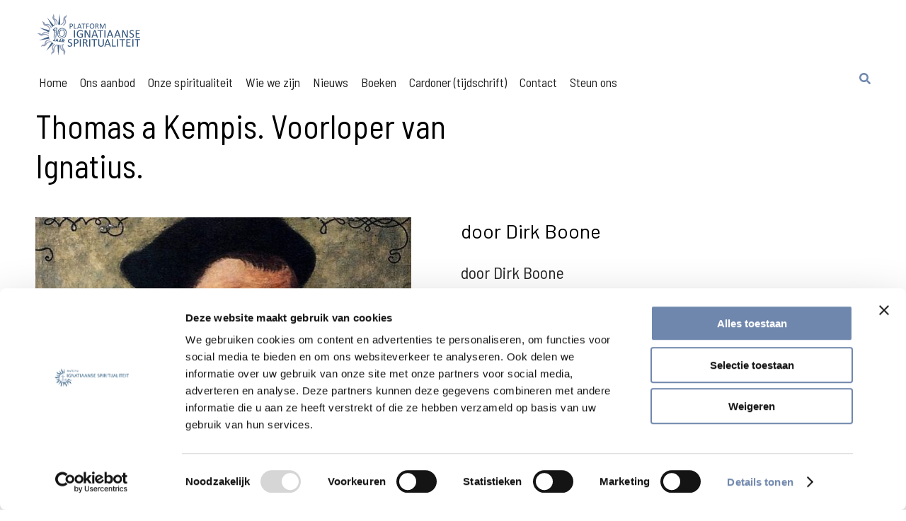

--- FILE ---
content_type: text/html; charset=UTF-8
request_url: https://platform-ignatiaanse-spiritualiteit.org/cardoner/thomas-kempis-voorloper-van-ignatius/
body_size: 20295
content:
<!DOCTYPE html>

<head>
    <meta charset="utf-8" />
    <meta name="viewport" content="width=device-width, initial-scale=1.0">
    <title>Thomas a Kempis. Voorloper van Ignatius. - Platform voor ignatiaanse spiritualiteit</title>

    <script type="text/javascript">
	window.dataLayer = window.dataLayer || [];

	function gtag() {
		dataLayer.push(arguments);
	}

	gtag("consent", "default", {
		ad_personalization: "denied",
		ad_storage: "denied",
		ad_user_data: "denied",
		analytics_storage: "denied",
		functionality_storage: "denied",
		personalization_storage: "denied",
		security_storage: "granted",
		wait_for_update: 500,
	});
	gtag("set", "ads_data_redaction", true);
	</script>
<script type="text/javascript">
		(function (w, d, s, l, i) {
		w[l] = w[l] || [];
		w[l].push({'gtm.start': new Date().getTime(), event: 'gtm.js'});
		var f = d.getElementsByTagName(s)[0], j = d.createElement(s), dl = l !== 'dataLayer' ? '&l=' + l : '';
		j.async = true;
		j.src = 'https://www.googletagmanager.com/gtm.js?id=' + i + dl;
		f.parentNode.insertBefore(j, f);
	})(
		window,
		document,
		'script',
		'dataLayer',
		'GTM-WFGX989'
	);
</script>
<script type="text/javascript"
		id="Cookiebot"
		src="https://consent.cookiebot.com/uc.js"
		data-implementation="wp"
		data-cbid="627303d2-1401-43ab-b5cd-2ef25cccf182"
						data-culture="NL"
					></script>
<meta name='robots' content='index, follow, max-image-preview:large, max-snippet:-1, max-video-preview:-1' />

	<!-- This site is optimized with the Yoast SEO plugin v26.7 - https://yoast.com/wordpress/plugins/seo/ -->
	<link rel="canonical" href="https://platform-ignatiaanse-spiritualiteit.org/cardoner/thomas-kempis-voorloper-van-ignatius/" />
	<meta property="og:locale" content="nl_NL" />
	<meta property="og:type" content="article" />
	<meta property="og:title" content="Thomas a Kempis. Voorloper van Ignatius. - Platform voor ignatiaanse spiritualiteit" />
	<meta property="og:description" content="door Dirk Boone &nbsp; Thomas a Kempis (Kempen 1379 – Agnietenberg bij Zwolle 1471) was kanunnik van het klooster Sint-Agnietenberg, dat tot het kapittel van Windesheim behoorde. Als onbetwiste grootmeester van de inleiding tot het innerlijke gebed is hij een eminent vertegenwoordiger van de Moderne Devotie. Zijn Navolging van Christus is, na de Bijbel, het [&hellip;]" />
	<meta property="og:url" content="https://platform-ignatiaanse-spiritualiteit.org/cardoner/thomas-kempis-voorloper-van-ignatius/" />
	<meta property="og:site_name" content="Platform voor ignatiaanse spiritualiteit" />
	<meta property="og:image" content="https://platform-ignatiaanse-spiritualiteit.org/wp-content/uploads/2023/07/thomas-van-kempen.jpg" />
	<meta property="og:image:width" content="832" />
	<meta property="og:image:height" content="1000" />
	<meta property="og:image:type" content="image/jpeg" />
	<meta name="twitter:card" content="summary_large_image" />
	<meta name="twitter:label1" content="Geschatte leestijd" />
	<meta name="twitter:data1" content="22 minuten" />
	<script type="application/ld+json" class="yoast-schema-graph">{"@context":"https://schema.org","@graph":[{"@type":"WebPage","@id":"https://platform-ignatiaanse-spiritualiteit.org/cardoner/thomas-kempis-voorloper-van-ignatius/","url":"https://platform-ignatiaanse-spiritualiteit.org/cardoner/thomas-kempis-voorloper-van-ignatius/","name":"Thomas a Kempis. Voorloper van Ignatius. - Platform voor ignatiaanse spiritualiteit","isPartOf":{"@id":"https://platform-ignatiaanse-spiritualiteit.org/#website"},"primaryImageOfPage":{"@id":"https://platform-ignatiaanse-spiritualiteit.org/cardoner/thomas-kempis-voorloper-van-ignatius/#primaryimage"},"image":{"@id":"https://platform-ignatiaanse-spiritualiteit.org/cardoner/thomas-kempis-voorloper-van-ignatius/#primaryimage"},"thumbnailUrl":"https://platform-ignatiaanse-spiritualiteit.org/wp-content/uploads/2023/07/thomas-van-kempen.jpg","datePublished":"2008-07-04T14:01:36+00:00","breadcrumb":{"@id":"https://platform-ignatiaanse-spiritualiteit.org/cardoner/thomas-kempis-voorloper-van-ignatius/#breadcrumb"},"inLanguage":"nl-NL","potentialAction":[{"@type":"ReadAction","target":["https://platform-ignatiaanse-spiritualiteit.org/cardoner/thomas-kempis-voorloper-van-ignatius/"]}]},{"@type":"ImageObject","inLanguage":"nl-NL","@id":"https://platform-ignatiaanse-spiritualiteit.org/cardoner/thomas-kempis-voorloper-van-ignatius/#primaryimage","url":"https://platform-ignatiaanse-spiritualiteit.org/wp-content/uploads/2023/07/thomas-van-kempen.jpg","contentUrl":"https://platform-ignatiaanse-spiritualiteit.org/wp-content/uploads/2023/07/thomas-van-kempen.jpg","width":832,"height":1000,"caption":"Thomas a Kempis. Voorloper van Ignatius."},{"@type":"BreadcrumbList","@id":"https://platform-ignatiaanse-spiritualiteit.org/cardoner/thomas-kempis-voorloper-van-ignatius/#breadcrumb","itemListElement":[{"@type":"ListItem","position":1,"name":"Home","item":"https://platform-ignatiaanse-spiritualiteit.org/"},{"@type":"ListItem","position":2,"name":"Cardoner articles","item":"https://platform-ignatiaanse-spiritualiteit.org/cardoner/"},{"@type":"ListItem","position":3,"name":"Thomas a Kempis. Voorloper van Ignatius."}]},{"@type":"WebSite","@id":"https://platform-ignatiaanse-spiritualiteit.org/#website","url":"https://platform-ignatiaanse-spiritualiteit.org/","name":"Platform voor ignatiaanse spiritualiteit","description":"Ignatiaanse spiritualiteit en pedagogiek","potentialAction":[{"@type":"SearchAction","target":{"@type":"EntryPoint","urlTemplate":"https://platform-ignatiaanse-spiritualiteit.org/?s={search_term_string}"},"query-input":{"@type":"PropertyValueSpecification","valueRequired":true,"valueName":"search_term_string"}}],"inLanguage":"nl-NL"}]}</script>
	<!-- / Yoast SEO plugin. -->


<link rel='dns-prefetch' href='//static.addtoany.com' />
<link rel='dns-prefetch' href='//use.fontawesome.com' />
<link rel='dns-prefetch' href='//fonts.googleapis.com' />
<link rel="alternate" type="application/rss+xml" title="Platform voor ignatiaanse spiritualiteit &raquo; Thomas a Kempis. Voorloper van Ignatius. reacties feed" href="https://platform-ignatiaanse-spiritualiteit.org/cardoner/thomas-kempis-voorloper-van-ignatius/feed/" />
<link rel="alternate" title="oEmbed (JSON)" type="application/json+oembed" href="https://platform-ignatiaanse-spiritualiteit.org/wp-json/oembed/1.0/embed?url=https%3A%2F%2Fplatform-ignatiaanse-spiritualiteit.org%2Fcardoner%2Fthomas-kempis-voorloper-van-ignatius%2F" />
<link rel="alternate" title="oEmbed (XML)" type="text/xml+oembed" href="https://platform-ignatiaanse-spiritualiteit.org/wp-json/oembed/1.0/embed?url=https%3A%2F%2Fplatform-ignatiaanse-spiritualiteit.org%2Fcardoner%2Fthomas-kempis-voorloper-van-ignatius%2F&#038;format=xml" />
		<!-- This site uses the Google Analytics by MonsterInsights plugin v9.11.1 - Using Analytics tracking - https://www.monsterinsights.com/ -->
		<!-- Opmerking: MonsterInsights is momenteel niet geconfigureerd op deze site. De site eigenaar moet authenticeren met Google Analytics in de MonsterInsights instellingen scherm. -->
					<!-- No tracking code set -->
				<!-- / Google Analytics by MonsterInsights -->
		<style id='wp-img-auto-sizes-contain-inline-css' type='text/css'>
img:is([sizes=auto i],[sizes^="auto," i]){contain-intrinsic-size:3000px 1500px}
/*# sourceURL=wp-img-auto-sizes-contain-inline-css */
</style>
<style id='wp-emoji-styles-inline-css' type='text/css'>

	img.wp-smiley, img.emoji {
		display: inline !important;
		border: none !important;
		box-shadow: none !important;
		height: 1em !important;
		width: 1em !important;
		margin: 0 0.07em !important;
		vertical-align: -0.1em !important;
		background: none !important;
		padding: 0 !important;
	}
/*# sourceURL=wp-emoji-styles-inline-css */
</style>
<link rel='stylesheet' id='wp-block-library-css' href='https://platform-ignatiaanse-spiritualiteit.org/wp-includes/css/dist/block-library/style.min.css?ver=6.9' type='text/css' media='all' />
<style id='global-styles-inline-css' type='text/css'>
:root{--wp--preset--aspect-ratio--square: 1;--wp--preset--aspect-ratio--4-3: 4/3;--wp--preset--aspect-ratio--3-4: 3/4;--wp--preset--aspect-ratio--3-2: 3/2;--wp--preset--aspect-ratio--2-3: 2/3;--wp--preset--aspect-ratio--16-9: 16/9;--wp--preset--aspect-ratio--9-16: 9/16;--wp--preset--color--black: #000000;--wp--preset--color--cyan-bluish-gray: #abb8c3;--wp--preset--color--white: #ffffff;--wp--preset--color--pale-pink: #f78da7;--wp--preset--color--vivid-red: #cf2e2e;--wp--preset--color--luminous-vivid-orange: #ff6900;--wp--preset--color--luminous-vivid-amber: #fcb900;--wp--preset--color--light-green-cyan: #7bdcb5;--wp--preset--color--vivid-green-cyan: #00d084;--wp--preset--color--pale-cyan-blue: #8ed1fc;--wp--preset--color--vivid-cyan-blue: #0693e3;--wp--preset--color--vivid-purple: #9b51e0;--wp--preset--gradient--vivid-cyan-blue-to-vivid-purple: linear-gradient(135deg,rgb(6,147,227) 0%,rgb(155,81,224) 100%);--wp--preset--gradient--light-green-cyan-to-vivid-green-cyan: linear-gradient(135deg,rgb(122,220,180) 0%,rgb(0,208,130) 100%);--wp--preset--gradient--luminous-vivid-amber-to-luminous-vivid-orange: linear-gradient(135deg,rgb(252,185,0) 0%,rgb(255,105,0) 100%);--wp--preset--gradient--luminous-vivid-orange-to-vivid-red: linear-gradient(135deg,rgb(255,105,0) 0%,rgb(207,46,46) 100%);--wp--preset--gradient--very-light-gray-to-cyan-bluish-gray: linear-gradient(135deg,rgb(238,238,238) 0%,rgb(169,184,195) 100%);--wp--preset--gradient--cool-to-warm-spectrum: linear-gradient(135deg,rgb(74,234,220) 0%,rgb(151,120,209) 20%,rgb(207,42,186) 40%,rgb(238,44,130) 60%,rgb(251,105,98) 80%,rgb(254,248,76) 100%);--wp--preset--gradient--blush-light-purple: linear-gradient(135deg,rgb(255,206,236) 0%,rgb(152,150,240) 100%);--wp--preset--gradient--blush-bordeaux: linear-gradient(135deg,rgb(254,205,165) 0%,rgb(254,45,45) 50%,rgb(107,0,62) 100%);--wp--preset--gradient--luminous-dusk: linear-gradient(135deg,rgb(255,203,112) 0%,rgb(199,81,192) 50%,rgb(65,88,208) 100%);--wp--preset--gradient--pale-ocean: linear-gradient(135deg,rgb(255,245,203) 0%,rgb(182,227,212) 50%,rgb(51,167,181) 100%);--wp--preset--gradient--electric-grass: linear-gradient(135deg,rgb(202,248,128) 0%,rgb(113,206,126) 100%);--wp--preset--gradient--midnight: linear-gradient(135deg,rgb(2,3,129) 0%,rgb(40,116,252) 100%);--wp--preset--font-size--small: 13px;--wp--preset--font-size--medium: 20px;--wp--preset--font-size--large: 36px;--wp--preset--font-size--x-large: 42px;--wp--preset--spacing--20: 0.44rem;--wp--preset--spacing--30: 0.67rem;--wp--preset--spacing--40: 1rem;--wp--preset--spacing--50: 1.5rem;--wp--preset--spacing--60: 2.25rem;--wp--preset--spacing--70: 3.38rem;--wp--preset--spacing--80: 5.06rem;--wp--preset--shadow--natural: 6px 6px 9px rgba(0, 0, 0, 0.2);--wp--preset--shadow--deep: 12px 12px 50px rgba(0, 0, 0, 0.4);--wp--preset--shadow--sharp: 6px 6px 0px rgba(0, 0, 0, 0.2);--wp--preset--shadow--outlined: 6px 6px 0px -3px rgb(255, 255, 255), 6px 6px rgb(0, 0, 0);--wp--preset--shadow--crisp: 6px 6px 0px rgb(0, 0, 0);}:where(.is-layout-flex){gap: 0.5em;}:where(.is-layout-grid){gap: 0.5em;}body .is-layout-flex{display: flex;}.is-layout-flex{flex-wrap: wrap;align-items: center;}.is-layout-flex > :is(*, div){margin: 0;}body .is-layout-grid{display: grid;}.is-layout-grid > :is(*, div){margin: 0;}:where(.wp-block-columns.is-layout-flex){gap: 2em;}:where(.wp-block-columns.is-layout-grid){gap: 2em;}:where(.wp-block-post-template.is-layout-flex){gap: 1.25em;}:where(.wp-block-post-template.is-layout-grid){gap: 1.25em;}.has-black-color{color: var(--wp--preset--color--black) !important;}.has-cyan-bluish-gray-color{color: var(--wp--preset--color--cyan-bluish-gray) !important;}.has-white-color{color: var(--wp--preset--color--white) !important;}.has-pale-pink-color{color: var(--wp--preset--color--pale-pink) !important;}.has-vivid-red-color{color: var(--wp--preset--color--vivid-red) !important;}.has-luminous-vivid-orange-color{color: var(--wp--preset--color--luminous-vivid-orange) !important;}.has-luminous-vivid-amber-color{color: var(--wp--preset--color--luminous-vivid-amber) !important;}.has-light-green-cyan-color{color: var(--wp--preset--color--light-green-cyan) !important;}.has-vivid-green-cyan-color{color: var(--wp--preset--color--vivid-green-cyan) !important;}.has-pale-cyan-blue-color{color: var(--wp--preset--color--pale-cyan-blue) !important;}.has-vivid-cyan-blue-color{color: var(--wp--preset--color--vivid-cyan-blue) !important;}.has-vivid-purple-color{color: var(--wp--preset--color--vivid-purple) !important;}.has-black-background-color{background-color: var(--wp--preset--color--black) !important;}.has-cyan-bluish-gray-background-color{background-color: var(--wp--preset--color--cyan-bluish-gray) !important;}.has-white-background-color{background-color: var(--wp--preset--color--white) !important;}.has-pale-pink-background-color{background-color: var(--wp--preset--color--pale-pink) !important;}.has-vivid-red-background-color{background-color: var(--wp--preset--color--vivid-red) !important;}.has-luminous-vivid-orange-background-color{background-color: var(--wp--preset--color--luminous-vivid-orange) !important;}.has-luminous-vivid-amber-background-color{background-color: var(--wp--preset--color--luminous-vivid-amber) !important;}.has-light-green-cyan-background-color{background-color: var(--wp--preset--color--light-green-cyan) !important;}.has-vivid-green-cyan-background-color{background-color: var(--wp--preset--color--vivid-green-cyan) !important;}.has-pale-cyan-blue-background-color{background-color: var(--wp--preset--color--pale-cyan-blue) !important;}.has-vivid-cyan-blue-background-color{background-color: var(--wp--preset--color--vivid-cyan-blue) !important;}.has-vivid-purple-background-color{background-color: var(--wp--preset--color--vivid-purple) !important;}.has-black-border-color{border-color: var(--wp--preset--color--black) !important;}.has-cyan-bluish-gray-border-color{border-color: var(--wp--preset--color--cyan-bluish-gray) !important;}.has-white-border-color{border-color: var(--wp--preset--color--white) !important;}.has-pale-pink-border-color{border-color: var(--wp--preset--color--pale-pink) !important;}.has-vivid-red-border-color{border-color: var(--wp--preset--color--vivid-red) !important;}.has-luminous-vivid-orange-border-color{border-color: var(--wp--preset--color--luminous-vivid-orange) !important;}.has-luminous-vivid-amber-border-color{border-color: var(--wp--preset--color--luminous-vivid-amber) !important;}.has-light-green-cyan-border-color{border-color: var(--wp--preset--color--light-green-cyan) !important;}.has-vivid-green-cyan-border-color{border-color: var(--wp--preset--color--vivid-green-cyan) !important;}.has-pale-cyan-blue-border-color{border-color: var(--wp--preset--color--pale-cyan-blue) !important;}.has-vivid-cyan-blue-border-color{border-color: var(--wp--preset--color--vivid-cyan-blue) !important;}.has-vivid-purple-border-color{border-color: var(--wp--preset--color--vivid-purple) !important;}.has-vivid-cyan-blue-to-vivid-purple-gradient-background{background: var(--wp--preset--gradient--vivid-cyan-blue-to-vivid-purple) !important;}.has-light-green-cyan-to-vivid-green-cyan-gradient-background{background: var(--wp--preset--gradient--light-green-cyan-to-vivid-green-cyan) !important;}.has-luminous-vivid-amber-to-luminous-vivid-orange-gradient-background{background: var(--wp--preset--gradient--luminous-vivid-amber-to-luminous-vivid-orange) !important;}.has-luminous-vivid-orange-to-vivid-red-gradient-background{background: var(--wp--preset--gradient--luminous-vivid-orange-to-vivid-red) !important;}.has-very-light-gray-to-cyan-bluish-gray-gradient-background{background: var(--wp--preset--gradient--very-light-gray-to-cyan-bluish-gray) !important;}.has-cool-to-warm-spectrum-gradient-background{background: var(--wp--preset--gradient--cool-to-warm-spectrum) !important;}.has-blush-light-purple-gradient-background{background: var(--wp--preset--gradient--blush-light-purple) !important;}.has-blush-bordeaux-gradient-background{background: var(--wp--preset--gradient--blush-bordeaux) !important;}.has-luminous-dusk-gradient-background{background: var(--wp--preset--gradient--luminous-dusk) !important;}.has-pale-ocean-gradient-background{background: var(--wp--preset--gradient--pale-ocean) !important;}.has-electric-grass-gradient-background{background: var(--wp--preset--gradient--electric-grass) !important;}.has-midnight-gradient-background{background: var(--wp--preset--gradient--midnight) !important;}.has-small-font-size{font-size: var(--wp--preset--font-size--small) !important;}.has-medium-font-size{font-size: var(--wp--preset--font-size--medium) !important;}.has-large-font-size{font-size: var(--wp--preset--font-size--large) !important;}.has-x-large-font-size{font-size: var(--wp--preset--font-size--x-large) !important;}
/*# sourceURL=global-styles-inline-css */
</style>

<style id='classic-theme-styles-inline-css' type='text/css'>
/*! This file is auto-generated */
.wp-block-button__link{color:#fff;background-color:#32373c;border-radius:9999px;box-shadow:none;text-decoration:none;padding:calc(.667em + 2px) calc(1.333em + 2px);font-size:1.125em}.wp-block-file__button{background:#32373c;color:#fff;text-decoration:none}
/*# sourceURL=/wp-includes/css/classic-themes.min.css */
</style>
<link rel='stylesheet' id='pvfw-modaal-css' href='https://platform-ignatiaanse-spiritualiteit.org/wp-content/plugins/pdf-viewer-for-wordpress/tnc-resources/modaal.min.css?ver=12.5.5' type='text/css' media='all' />
<link rel='stylesheet' id='font-awesome-css' href='https://platform-ignatiaanse-spiritualiteit.org/wp-content/plugins/types/vendor/toolset/toolset-common/res/lib/font-awesome/css/font-awesome.min.css?ver=4.7.0' type='text/css' media='screen' />
<link rel='stylesheet' id='core-css' href='https://platform-ignatiaanse-spiritualiteit.org/wp-content/themes/pistheme/style.css?ver=1.6.8' type='text/css' media='all' />
<link rel='stylesheet' id='additional-css' href='https://platform-ignatiaanse-spiritualiteit.org/wp-content/themes/pistheme/additional.css?ver=1.6.8' type='text/css' media='all' />
<link rel='stylesheet' id='font-css' href='https://fonts.googleapis.com/css?family=Barlow+Semi+Condensed%3A400%2C500%2C600%2C700%2C900%7CBarlow%3A400%2C500%2C700&#038;ver=6.9' type='text/css' media='all' />
<link rel='stylesheet' id='addtoany-css' href='https://platform-ignatiaanse-spiritualiteit.org/wp-content/plugins/add-to-any/addtoany.min.css?ver=1.16' type='text/css' media='all' />
<script type="text/javascript" id="addtoany-core-js-before">
/* <![CDATA[ */
window.a2a_config=window.a2a_config||{};a2a_config.callbacks=[];a2a_config.overlays=[];a2a_config.templates={};a2a_localize = {
	Share: "Delen",
	Save: "Opslaan",
	Subscribe: "Inschrijven",
	Email: "E-mail",
	Bookmark: "Bookmark",
	ShowAll: "Alles weergeven",
	ShowLess: "Niet alles weergeven",
	FindServices: "Vind dienst(en)",
	FindAnyServiceToAddTo: "Vind direct een dienst om aan toe te voegen",
	PoweredBy: "Mede mogelijk gemaakt door",
	ShareViaEmail: "Delen per e-mail",
	SubscribeViaEmail: "Abonneren via e-mail",
	BookmarkInYourBrowser: "Bookmark in je browser",
	BookmarkInstructions: "Druk op Ctrl+D of \u2318+D om deze pagina te bookmarken",
	AddToYourFavorites: "Voeg aan je favorieten toe",
	SendFromWebOrProgram: "Stuur vanuit elk e-mailadres of e-mail programma",
	EmailProgram: "E-mail programma",
	More: "Meer&#8230;",
	ThanksForSharing: "Bedankt voor het delen!",
	ThanksForFollowing: "Dank voor het volgen!"
};

a2a_config.icon_color="#7188af";

//# sourceURL=addtoany-core-js-before
/* ]]> */
</script>
<script type="text/javascript" defer src="https://static.addtoany.com/menu/page.js" id="addtoany-core-js"></script>
<script type="text/javascript" src="https://platform-ignatiaanse-spiritualiteit.org/wp-includes/js/jquery/jquery.min.js?ver=3.7.1" id="jquery-core-js"></script>
<script type="text/javascript" src="https://platform-ignatiaanse-spiritualiteit.org/wp-includes/js/jquery/jquery-migrate.min.js?ver=3.4.1" id="jquery-migrate-js"></script>
<script type="text/javascript" defer src="https://platform-ignatiaanse-spiritualiteit.org/wp-content/plugins/add-to-any/addtoany.min.js?ver=1.1" id="addtoany-jquery-js"></script>
<script type="text/javascript" src="https://use.fontawesome.com/951e1c68e4.js?ver=6.9" id="fontawesome-js"></script>
<script type="text/javascript" src="https://platform-ignatiaanse-spiritualiteit.org/wp-content/themes/pistheme/additional.js?ver=1.0.3" id="additionalJs-js"></script>
<link rel="https://api.w.org/" href="https://platform-ignatiaanse-spiritualiteit.org/wp-json/" /><link rel='shortlink' href='https://platform-ignatiaanse-spiritualiteit.org/?p=2103' />
<style type='text/css'>
				iframe.pvfw-pdf-viewer-frame{
					max-width: 100%;
					border: 0px;
				}
				@media screen and (max-width: 799px) {
					iframe.pvfw-pdf-viewer-frame{
						height: 400px;
					}
				}</style><link rel="EditURI" type="application/rsd+xml" title="RSD" href="https://platform-ignatiaanse-spiritualiteit.org/xmlrpc.php?rsd">
<meta name="google-site-verification" content="_ecQxOUh19zH8VZ9uhjZytpj1PVwuvNPYvmo98UEqVo" />
<!-- Google Tag Manager -->
<script>(function(w,d,s,l,i){w[l]=w[l]||[];w[l].push({'gtm.start':
new Date().getTime(),event:'gtm.js'});var f=d.getElementsByTagName(s)[0],
j=d.createElement(s),dl=l!='dataLayer'?'&l='+l:'';j.async=true;j.src=
'https://www.googletagmanager.com/gtm.js?id='+i+dl;f.parentNode.insertBefore(j,f);
})(window,document,'script','dataLayer','GTM-WFGX989');</script>
<!-- End Google Tag Manager -->
<!-- Global site tag (gtag.js) - Google Analytics -->
<script async src="https://www.googletagmanager.com/gtag/js?id=G-ZP7EJ6FZ31"></script>
<script>
  window.dataLayer = window.dataLayer || [];
  function gtag(){dataLayer.push(arguments);}
  gtag('js', new Date());

  gtag('config', 'G-ZP7EJ6FZ31');
</script>

<style>
	.alm-btn-wrap .alm-load-more-btn.loading, .alm-btn-wrap .alm-load-more-btn:hover {
    background-color: #8da7d3 !important;
	}

	.archive-container .alm-btn-wrap {
    margin: 70px auto 20px !important;
    overflow: unset !important;
	}
	
	.archive-container .alm-btn-wrap button {
		text-align: center !important;
		padding-left: 0 !important;
	}
	
	.alm-btn-wrap .alm-load-more-btn {
		padding: 0 !important;
	}
	
</style><link rel="icon" href="https://platform-ignatiaanse-spiritualiteit.org/wp-content/uploads/2021/05/cropped-LOGO_PLATFORM_BLAUW-1-150x150.png" sizes="32x32" />
<link rel="icon" href="https://platform-ignatiaanse-spiritualiteit.org/wp-content/uploads/2021/05/cropped-LOGO_PLATFORM_BLAUW-1-300x300.png" sizes="192x192" />
<link rel="apple-touch-icon" href="https://platform-ignatiaanse-spiritualiteit.org/wp-content/uploads/2021/05/cropped-LOGO_PLATFORM_BLAUW-1-300x300.png" />
<meta name="msapplication-TileImage" content="https://platform-ignatiaanse-spiritualiteit.org/wp-content/uploads/2021/05/cropped-LOGO_PLATFORM_BLAUW-1-300x300.png" />
</head>

<body class="wp-singular cardoner_article-template-default single single-cardoner_article postid-2103 wp-theme-pistheme">
<!-- Google Tag Manager (noscript) -->
<noscript><iframe src=https://www.googletagmanager.com/ns.html?id=GTM-WFGX989
height="0" width="0" style="display:none;visibility:hidden"></iframe></noscript>
<!-- End Google Tag Manager (noscript) -->
    <div id="container">
        <div id="count"></div>
        <header>
            <div id="header-container">
                <div class="top-bar">
                    <a href="https://platform-ignatiaanse-spiritualiteit.org/">
                        <div id="logo">
                            <img src="https://platform-ignatiaanse-spiritualiteit.org/wp-content/themes/pistheme/assets/images/LOGO_PLATFORM_10JAAR_BLAUW.svg">
                        </div>
                    </a>
                    <div id="socials" class="socials">
                                                                        
                    </div>
                    
                </div>
                <nav id="navigation">
                    <div class="wordpress-pagesmenu">
                        <div class="menu-main-menu-container"><ul id="menu-main-menu" class="menu"><li id="menu-item-277" class="menu-item menu-item-type-post_type menu-item-object-page menu-item-home menu-item-277"><a href="https://platform-ignatiaanse-spiritualiteit.org/">Home</a></li>
<li id="menu-item-141" class="menu-item menu-item-type-post_type menu-item-object-page menu-item-141"><a href="https://platform-ignatiaanse-spiritualiteit.org/ons-aanbod/">Ons aanbod</a></li>
<li id="menu-item-140" class="menu-item menu-item-type-post_type menu-item-object-page menu-item-140"><a href="https://platform-ignatiaanse-spiritualiteit.org/ignatiaanse-spiritualiteit/">Onze spiritualiteit</a></li>
<li id="menu-item-142" class="menu-item menu-item-type-post_type menu-item-object-page menu-item-142"><a href="https://platform-ignatiaanse-spiritualiteit.org/wie-we-zijn/">Wie we zijn</a></li>
<li id="menu-item-3143" class="menu-item menu-item-type-custom menu-item-object-custom menu-item-3143"><a href="https://platform-ignatiaanse-spiritualiteit.org/nieuws/">Nieuws</a></li>
<li id="menu-item-1757" class="menu-item menu-item-type-post_type menu-item-object-page menu-item-1757"><a href="https://platform-ignatiaanse-spiritualiteit.org/boeken/">Boeken</a></li>
<li id="menu-item-2601" class="menu-item menu-item-type-post_type menu-item-object-page menu-item-2601"><a href="https://platform-ignatiaanse-spiritualiteit.org/cardoner-homepage/">Cardoner (tijdschrift)</a></li>
<li id="menu-item-139" class="menu-item menu-item-type-post_type menu-item-object-page menu-item-139"><a href="https://platform-ignatiaanse-spiritualiteit.org/contact/">Contact</a></li>
<li id="menu-item-1159" class="menu-item menu-item-type-post_type menu-item-object-page menu-item-1159"><a href="https://platform-ignatiaanse-spiritualiteit.org/steun-ons/">Steun ons</a></li>
</ul></div>                    </div>
                    <div class="search-hamburger-container" id="main-nav">
                        <div class="search-icon">
                            <a id="dynamicSearchLink" href="https://platform-ignatiaanse-spiritualiteit.org/search">
                                <img src="/wp-content/themes/pistheme/assets/images/search-solid.svg">
                            </a>
                        </div>

                        <div class="toggle-mobile-menu">
                            <img src="/wp-content/themes/pistheme/assets/images/hamburger.svg" id="hamburger" onclick="toggleMobilemenu()">
                            <img src="/wp-content/themes/pistheme/assets/images/close-01.svg" id="cross" class="hide" onclick="toggleMobilemenu()">
                        </div>
                    </div>
                </nav>
            </div>
        </header>    <div class="single-head post-2103 cardoner_article type-cardoner_article status-publish has-post-thumbnail hentry cardoner_category-andere-bronnen-van-inspiratiejezuieten-geschiedenis-van-de-orde">
        <h2>Thomas a Kempis. Voorloper van Ignatius.</h2>
        <div class="single-breadcrumb uppercase">
                    </div>
    </div>
    <div class="single-container">
        
<div class="single-column-left img-fix">
    <img width="530" height="486" src="https://platform-ignatiaanse-spiritualiteit.org/wp-content/uploads/2023/07/thomas-van-kempen-530x486.jpg" class="attachment-newsimage size-newsimage wp-post-image" alt="Thomas a Kempis. Voorloper van Ignatius." decoding="async" fetchpriority="high" /><p></p></div>
<div class="single-column-right">
    <div class="single-agenda-intro">
        <p>door Dirk Boone
&nbsp;</p>    </div>

    <h3>door Dirk Boone</h3>
<p>&nbsp;</p>
<p style="padding-left: 90px;"><em>Thomas a Kempis (Kempen 1379 – Agnietenberg bij Zwolle 1471) was kanunnik van het klooster Sint-Agnietenberg, dat tot het kapittel van Windesheim behoorde. Als onbetwiste grootmeester van de inleiding tot het innerlijke gebed is hij een eminent vertegenwoordiger van de Moderne Devotie. Zijn Navolging van Christus is, na de Bijbel, het meest vertaalde, meest verspreide en misschien ook wel meest gelezen geschrift in de christelijke wereld. </em></p>
<p> “Werkelijk, het is een ellende om op de aarde te leven” (I, 22, 11). – “Ach, wat een leven is dit, waar de beproevingen en ellenden nooit ontbreken, waar alles vol zit met strikken en vijanden!” (IV, 20, 12). – “Gij moet zozeer gestorven zijn aan dat soort genegenheden voor dierbare mensen, dat gij, voorzover het van u afhangt, zonder enig menselijk gezelschap zoudt wensen te leven” (IV, 42, 5). Wie vandaag in de <em>Imitatio Christi</em> of Navolging van Christus van Thomas a Kempis leest, staat verbaasd over de ontzaglijke invloed die dit werkje op het geestelijk leven van het christelijke Westen heeft uitgeoefend – en nog steeds uitoefent. Op het eerste gezicht heeft het helemaal niets aantrekkelijks. Voor de moderne mens ademt het een individualistische spiritualiteit, die de raad geeft zich in zichzelf terug te trekken, zich af te keren van deze “ellendige” en “verderfelijke” wereld, uitsluitend te verlangen naar een leven alleen met God, en die nauwelijks oog heeft voor de sociale dimensie van het christelijk bestaan. Thomas a Kempis schijnt een soort geestelijke cocooning voor te staan, waardoor men zich afsluit van de wereld en elke sociale verantwoordelijkheid ontloopt: “met een boeksken in een hoeksken”.</p>
<p>Des te verwonderlijker is het dat Ignatius van Loyola zo aan de <em>Imitatio</em> gehecht was. Hij leerde het boek – toen nog toegeschreven aan de kanselier van de Parijse universiteit Jean Gerson (†1429) – in Manresa kennen en het zou hem nooit meer loslaten. Het is het enige boek dat Ignatius bij name noemt wanneer hij geestelijke lectuur aanraadt gedurende de Tweede Week van de Geestelijke Oefeningen (nr. 100). “Hij wilde – zo zegt Gonçalves da Câmara – nooit meer een ander meditatieboek lezen. En hij beval het iedereen aan met wie hij omging.” Hoe komt het dat Ignatius precies dit boekje zo koesterde, terwijl de vernieuwing die hij in de christelijke spiritualiteit binnenbracht precies bestond in openheid op de wereld, beschikbaarheid voor de noden van de mensen, ongebondenheid aan het koorgebed en aan de gelofte van <em>stabilitas,</em> om overal te zijn waar men gezonden wordt, God “in alles vindend, liefhebbend en dienend”? Ongetwijfeld omdat hij er het fundament in vond waarop het apostolaat van zijn “gezelschap” gebouwd is: de persoonlijke, geestelijke vriendschap met Christus.</p>
<h3> Auteur en werk</h3>
<p>Thomas a Kempis (1379/80-1471) trad in 1399 in het augustijner koorherenklooster Sint-Agnietenberg (bij Zwolle, Nederland), dat behoorde tot het kapittel van Windesheim. Daarmee kwam hij onder de invloed van de Moderne Devotie, de geestelijke beweging die de persoonlijke relatie met de levende Christus centraal stelde en zich afzette tegen een al te grote nadruk op de uiterlijke observantie van het koorgebed en de kloosterregel, zoals dat toentertijd in de traditionele kloosters en abdijen vaak het geval was. De Moderne Devotie kadert op haar beurt in een diepgaande ontwikkeling die het gebedsleven vanaf de late middeleeuwen – met Bernardus van Clairvaux en Willem van Saint-Thierry – heeft doorgemaakt en die we kunnen karakteriseren als een verinnerlijking en verpersoonlijking van het gebed: de relatie met God wordt een innerlijk beleefde en persoonlijke werkelijkheid, en meer en meer wordt de persoonlijke omgang met God <em>(</em><em>conversari cum Deo) </em>en de vertrouwelijke vriendschap met Christus <em>(</em><em>familiaritas cum Deo)</em> als de normale vorm beschouwd waarin het gebed tot volle bloei komt. De Windesheimers wilden als het ware het kloosterleven “verinnerlijken” en verzetten zich tegen het overdreven belang dat werd gehecht aan de uiterlijke observantie, met langdurige officies, nachtwaken, strenge vasten, die alle energie opslorpten, en waarvan de correcte uitvoering vanzelf tot volmaaktheid en heiligheid zou leiden.</p>
<p>De Navolging van Christus wordt als een van de meesterwerken van de Moderne Devotie beschouwd. Het boek is een verzameling van vier in het Latijn opgestelde traktaten die oorspronkelijk deel uitmaakten van een door Thomas zelf samengestelde codex van dertien werken. Hij gaf ze volgende titels mee: 1. Nuttige wenken voor het geestelijk leven; 2. Wenken die naar het inwendig leven voeren; 3. Godvruchtige aansporing tot de heilige communie ; 4. Over innerlijke vertroosting. De boeken 1, 2 en 4 werden al gauw als een geheel beschouwd, omdat ze telkens een verdieping van het gebedsleven veronderstellen: van een leidraad voor “beginners”, over raadgevingen voor de “meer gevorderden”, die van het plichtsgetrouw uitwendig gebed overgegaan zijn naar een overwegend, inwendig en affectief gebed, dat uitmondt in een persoonlijke, intieme omgang met God. Elk boek bestaat uit reeksen van korte gedachten, raadgevingen, verzuchtingen, vermaningen, gebeden, <em>colloquia</em> (gesprekken) e.d. die Thomas schreef voor de jonge monniken van wie hij in 1424 novicemeester geworden was. Hij kon daarvoor putten uit zijn in de jaren daarvoor aangelegde <em>rapiaria</em>: de verzameling van gevleugelde woorden, citaten, overwegingen die hij uit zijn lectuur bijeengegaard had met de bedoeling het geestelijk leven te voeden. Thomas verwerkte veel citaten in zijn Navolging, die hij in zekere zin ook de vorm van een <em>rapiarium</em> gaf: de verschillende hoofdstukken bestaan uit reeksen van thematisch geordende “verzen”, die elk op zich overwogen kunnen worden. Hij heeft lang aan de stijl van zijn teksten geschaafd, met de bedoeling dat de lezer de zinnen waar hij smaak in vindt gemakkelijker zou kunnen onthouden, oproepen en “rumineren” (letterlijk: “herkauwen”).</p>
<p>Ook al heeft het boek eeuwenlang een groot succes gekend in brede lagen van de christelijke “vromen”, we mogen toch niet vergeten dat Thomas de <em>Imitatio</em> in de eerste plaats geschreven heeft voor monniken – koorheren – van een contemplatieve orde, geroepen dus tot een leven in gebed, stilte, eenzaamheid en broederlijke dienst. Dit kan ons al helpen om de juiste draagwijdte van bepaalde uitspraken te verstaan (zie verder). De rode draad die door de Navolging loopt is een groot verlangen naar rust, innerlijke vrede, vrijheid en vertroosting, en Thomas wil zijn jonge medebroeders leren dat deze alleen bij Christus gevonden worden. De rust en de troost die “de wereld” te bieden heeft, zijn “ijdel” en vergankelijk en kunnen de mens niet vervullen. Wie ze daar zoekt, kan niet anders dan ontgoocheld worden. De mens doet er dan ook goed aan zich ervan af te keren en op zoek te gaan naar wat hem ten diepste vervult: “Leg u er daarom op toe uw hart af te trekken van de liefde voor de zichtbare dingen en u te wenden naar het onzichtbare” (I, 1, 20). In die zin kan de Navolging beschouwd worden als een “oefening” om zijn leven en verlangens te “ordenen” en te richten op Degene die eeuwige vreugde geeft. Maar men doet het werk tekort als men het als een louter handboek van praktische moraal of ascese beschouwt. Waar het uiteindelijk om gaat is de ontmoeting met Christus, de intieme relatie en vereniging met Hem, waarin alles gevonden wordt. Dit willen we nu in een kleine bloemlezing illustreren.</p>
<h3> Verlichting</h3>
<p>De eerste verzen van het eerste boek geven het al aan. De nadruk ligt – reeds bij de beginners! – op de innerlijke verlichting, die het gevolg is van een persoonlijke omgang met Christus:</p>
<p style="padding-left: 90px;"> “‘Wie mij volgt, wandelt niet in de duisternis’ (Joh 8,12), zegt de Heer. Dit zijn de woorden van Christus, en wij worden erdoor aangemaand zijn leven en gedragingen na te volgen, wanneer wij waarlijk verlicht willen worden en bevrijd van alle blindheid van hart (vgl. Ef 4,18). Ons voornaamste streven moet dus zijn: ons in het leven van Jezus Christus te verdiepen.” (I, 1, 1-3)</p>
<p> Die innerlijke verlichting of kennis kan ons alleen door Jezus zelf geleerd worden, niet door geestelijke leermeesters of theologen:</p>
<p style="padding-left: 90px;"> “De lering van Christus gaat alles te boven wat ooit de heiligen geleerd hebben, en als iemand er de geest maar van had, zou hij daar het verborgen manna (zie Apk 2,17) vinden.” (I, 1, 4)</p>
<p style="padding-left: 90px;"> “Gelukkig hij die door de Waarheid rechtstreeks onderricht wordt, niet door tussenkomst van voorbijgaande beelden en klanken, maar door de Waarheid zoals zij is. Onze mening en onze waarneming misleiden ons vaak en wij zien maar zo weinig. Wat baat ons een spitsvondig betoog over verborgen en duistere dingen, waarvan ons bij het oordeel niet ten laste gelegd zal worden dat wij ze niet hebben geweten?” (I, 3, 1-3)</p>
<p> Thomas legt meermaals de nadruk op deze innerlijke onderrichting en zet zich af, niet tegen de rede als dusdanig, maar tegen een theologie die in die tijd verworden was tot een steriele wetenschap. De ware kennis en het ware inzicht die van God komen, overstijgen elke menselijke wetenschap:</p>
<p style="padding-left: 90px;"> “Beu word ik vaak van het vele lezen en horen; in U, God, is alles wat ik wil en begeer. Laat alle leraren zwijgen, laat alle schepselen stil zijn voor uw aangezicht: spreek Gij tot mij, Gij alleen. (&#8230;) want van boven ontvangt hij het licht van het inzicht.” (I, 3, 11.13)</p>
<p style="padding-left: 90px;"> “Wanneer gij u meer op uw eigen redelijk verstand of uw eigen werkzaamheid verlaat dan op de kracht van de onderwerping in Jezus Christus, dan zult gij maar zelden en na lange tijd een verlicht mens worden, want God wil dat wij ons aan Hem volledig onderwerpen en dat wij door het vuur van de liefde alle redelijk verstaan overstijgen.” (I, 14, 11)</p>
<p style="padding-left: 90px;"> “Groot is het verschil tussen de wijsheid van een verlicht, innerlijk levend man en de wetenschap van een geleerde, ijverig studerende clericus. Veel edeler is die lering die van boven door goddelijke invloeiing neerstroomt dan die met ingespannen arbeid door het menselijk vernuft wordt verworven.” (IV, 31, 14)</p>
<p> In het Boek van de innerlijke vertroosting (het vierde), dat in de vorm van een samenspraak – een <em>colloquium </em>–  is opgesteld, klinkt het verlangen naar mystieke ontmoeting:</p>
<p style="padding-left: 90px;"> “Laat niet Mozes tot mij spreken of een van de profeten; spreek Gij liever, Heer God, die alle profeten hebt geïnspireerd en verlicht (&#8230;). Zij kunnen de woorden wel laten klinken, maar de geest delen zij niet mee. Zij spreken mooi, maar als Gij blijft zwijgen, ontvlammen zij het hart niet (zie Lc 29,19). (&#8230;) Zij werken enkel van buiten, maar Gij onderricht en verlicht de harten.” (IV, 2, 7.9-10.15)</p>
<p> De uiterlijke dingen kunnen de mens niet verlichten:</p>
<p style="padding-left: 90px;"> “Bij sommigen ligt de godsvrucht alleen in boeken, bij anderen in afbeeldingen, bij weer anderen in uiterlijke tekenen en symbolen. Sommigen voeren Mij wel in de mond, maar in hun hart is er niet veel.” (IV, 4, 21)</p>
<p> In dezelfde lijn zet Thomas zich af tegen een uiterlijke observantie die het innerlijk leven verstikt:</p>
<p style="padding-left: 90px;"> “Wanneer wij de voortgang in ons kloosterleven enkel maar zien in het nakomen van uiterlijke plichten, zal het met ons inwendig leven spoedig gedaan zijn.” (I, 11, 13)</p>
<p> Dat wil niet zeggen dat uiterlijke verplichtingen niet nagekomen moeten worden, maar ze kunnen gerelativeerd worden wanneer de naastenliefde of de innerlijke devotie in het geding zijn:</p>
<p style="padding-left: 90px;"> “Wanneer een gebruikelijke oefening eens achterwege wordt gelaten met een vrome bedoeling of om een broeder van nut te zijn, dan kan het verzuimde later gemakkelijk worden ingehaald.” (I, 19, 10)</p>
<h3> Vertrouwelijke omgang met Jezus</h3>
<p>Het tweede boek van de Navolging maakt de overgang naar het inwendig, affectief gebed, waarin de vertrouwelijke omgang met Jezus gezocht wordt. De innerlijke mens wil Jezus “in alle dingen” vinden.</p>
<p style="padding-left: 60px;"> “Als gij in alles Jezus zoekt, zult gij Jezus zeker vinden. Als gij echter uzelf zoekt, zult gij ook uzelf vinden, maar tot uw ondergang.” (II, 7, 14-15)</p>
<p> De relatie met Jezus is getekend door intimiteit, gelijkwaardigheid en wederkerigheid – een vriendschapsrelatie die de mens troost geeft, innerlijk vrij maakt en het hele leven doordringt. Het achtste hoofdstuk, getiteld <em>De vertrouwelijke vriendschap met Jezus</em>, is een van de mooiste van het hele boek:</p>
<p style="padding-left: 90px;"> “Als Jezus bij u is, dan is alles goed en lijkt geen enkel ding moeilijk. Maar als Jezus er niet is, valt alles hard. Als Jezus van binnen niet spreekt, is iedere troost waardeloos. Maar als Jezus ook maar één woord spreekt, voelen wij een diepe vertroosting. (&#8230;) Het is een grote kunst met Jezus te kunnen omgaan; en Jezus weten te behouden is een grote wijsheid. (&#8230;) Zonder een vriend kunt gij niet goed leven, en als Jezus niet bovenal uw vriend is, zult gij er diep droevig en verlaten aan toe zijn. (&#8230;) Van allen die u dierbaar zijn moet Jezus dus alleen uw Geliefde bij uitstek wezen. Uw liefde moet allen gelden omwille van Jezus, maar Jezus omwille van Hemzelf. (&#8230;) Omwille van Hem en in Hem moeten zowel vrienden als vijanden u lief zijn, en voor hen allen moet uw gebed tot Hem gaan, opdat zij allen Hem mogen kennen en liefhebben.” (II, 8, 1-4.16.21.24-25.27)</p>
<p>&nbsp;</p>
<p><strong>Troost en troosteloosheid</strong></p>
<p>In het kader van de vriendschap met Jezus heeft Thomas het vaak over troost en de afwezigheid ervan. Troost ervaren is een groot goed, een gave Gods, en de mens moet deze gave dankbaar aanvaarden. Maar men loopt steeds het gevaar dat men eraan blijft vasthangen, dat men zich de vertroosting toe-eigent, haar aan de eigen verdienste toeschrijft, zich ermee opblaast en verwaand wordt:</p>
<p style="padding-left: 90px;"> “Wanneer dus door God een geestelijke vertroosting wordt geschonken, moet gij die met dankbaarheid aanvaarden; gij dient te beseffen dat het een gave van God is, geen verdienste van u. Gij moet er u niet op verheffen en er niet al te uitbundig verheugd om zijn, noch er ongegrond verwaand op raken, maar gij moet vanwege die gave veeleer nederiger zijn en ook voorzichtiger en behoedzamer in al uw daden, omdat dit uur voorbij zal gaan en dan de bekoring weer zal volgen.” (II, 9, 14-15)</p>
<p>De jonge monnik, tot wie Thomas zich in de eerste plaats richt, zal moeten leren niet te blijven hangen (“rusten”) bij de gave, wat hij maar al te graag doet:</p>
<p style="padding-left: 90px;"> “Wij hebben graag wat troost en de mens maakt zich maar moeilijk los van zichzelf.” (II, 9, 7)</p>
<p> Over welke troost gaat het hier?</p>
<p style="padding-left: 90px;"> “Dat weldadige, zoete gevoel dat gij bijwijlen ervaart, wordt teweeggebracht door de aanwezigheid van de genade en is een voorsmaak van het hemels vaderland. Gij moet er u niet te zeer op verlaten, want het is iets dat komt en gaat.” (IV, 6, 10-11)</p>
<p style="padding-left: 90px;"> “De mens is namelijk niet altijd meester over zijn eigen weg (zie Jr 10,23), maar het ligt bij God genade te geven en vertroosting, wanneer Hij dat wil en zoveel als Hij wil en aan wie Hij wil, naar zijn welbehagen, en daarmee uit.” (IV, 7, 6)</p>
<p> Troost komt en gaat: dat is de ervaring van wie voor God wil leven, niet alleen van de beginners, maar zelfs van de grote heiligen. Het is als het ware een pedagogisch middel van God om de mens ertoe te brengen zich helemaal aan Hem over te geven. Thomas wil de jonge monniken een hart onder de riem steken:</p>
<p style="padding-left: 90px;"> “Wanneer de vertroosting u wordt ontnomen, moet gij niet meteen de hoop verliezen, maar met nederigheid en geduld het hemelse bezoek afwachten, omdat God de macht heeft u weer een overvloediger vertroosting te geven. Voor hen die met de weg van God vertrouwd zijn is zoiets niet nieuw en vreemd, want bij de grote heiligen en de oude profeten is dit soort wisseling vaak voorgekomen. (&#8230;) Wanneer het grote heiligen zo vergaan is, mogen wij, zwakke mensen, niet wanhopen wanneer wij nu eens vurig en dan weer kil zijn, want de Geest komt en gaat heen volgens zijn wil en welbehagen.” (II, 9, 16-17.28)</p>
<p> Wie van troost verstoken is, wordt geleerd alleen op God te vertrouwen:</p>
<p style="padding-left: 90px;"> “Waarop kan ik dan hopen of waarop moet ik mijn vertrouwen stellen, behalve op Gods barmhartigheid alleen en alleen op de hoop dat ik de hemelse genade kan krijgen? Want ik kan wel in gezelschap van voortreffelijke mensen zijn, van vrome medebroeders of trouwe vrienden; ik kan wel heilige boeken of mooie verhandelingen lezen of prachtige gezangen en hymnen horen, maar al deze dingen baten toch slechts weinig en geven maar weinig vreugde wanneer ik verstoken ben van de genade en alleen blijf met mijn eigen armoede. In die toestand is er geen betere medicijn dan gelatenheid en zelfverloochenende overgave in Gods wil. Ik heb nog nooit iemand ontdekt die zo vroom en godvruchtig was, dat hem niet bij tijd en wijle de genade werd onttrokken of dat hij zijn vurigheid niet voelde verminderen. Geen heilige is zo hoog vervoerd of verlicht geweest, dat hij niet vroeg of laat bekoord werd. Want iemand die voor God niet beproefd is met een of andere kwelling, verdient de hoge beschouwing van God niet. De bekoring namelijk is doorgaans het voorteken van de vertroosting die gaat volgen.” (II, 9, 33-36)</p>
<p> En Thomas geeft de volgende “ignatiaanse” raad:</p>
<p style="padding-left: 90px;"> “Het is wijs beleid om, wanneer gij door de geest van vurigheid bezield zijt, na te denken over wat er zal komen als het licht verdwijnt. En als dat gebeurt, bedenk dan dat het licht ook weer terug kan komen, nadat Ik het u tijdelijk heb onttrokken, u tot waarschuwing en Mij tot glorie! Zo’n beproeving is vaak nuttiger dan dat gij altijd maar alles voorspoedig naar uw zin hebt. Want de maatstaf voor iemands verdiensten is niet dat hij meer visioenen of vertroostingen heeft of belezen is in de Schrift of op een hogere plaats gesteld, maar dat hij gegrondvest is in echte nederigheid en vervuld van liefde tot God, dat hij altijd louter en alleen Gods eer zoekt, dat hij zichzelf voor niets telt en oprecht geringschat en dat hij er zelf meer vreugde in vindt door anderen geminacht te worden en vernederd te worden dan eer te ontvangen.” (IV, 7, 19-22)</p>
<p> En daarom:</p>
<p style="padding-left: 90px;"> “De voortgang in het geestelijk leven ligt niet zozeer in het hebben van een genade van vertroosting, maar in de nederigheid en de zelfverloochening en het geduld waarmee gij verdraagt dat ze u wordt onttrokken.” (IV, 7, 4)</p>
<p> De ware vriend van Jezus bemint Hem niet om zijn gaven, maar om Hemzelf; hij wil bij Hem zijn, waar Hij ook gaat, niet alleen wanneer het goed gaat, maar ook in zijn lijden en sterven. Maar er zijn er niet velen die bereid zijn die weg te gaan:</p>
<p style="padding-left: 90px;"> “Het is iets bijzonders, iets heel bijzonders, zowel menselijke als goddelijke vertroosting te kunnen missen, en ter ere Gods de ellende van zijn hart met vreugde te willen dragen en in niets zichzelf te zoeken en op zijn eigen verdiensten geen acht te slaan.”</p>
<p> Thomas daagt zijn jonge toehoorders uit:</p>
<p style="padding-left: 90px;"> “Jezus heeft er thans velen die zijn hemels rijk liefhebben, maar weinigen die zijn kruis dragen. hij heeft er velen die verlangend zijn naar troost, maar weinigen die de beproeving wensen. (&#8230;) Velen volgen Jezus tot aan het breken van het brood, maar weinigen tot aan het drinken van zijn lijdenskelk. Velen zien vol eerbied op naar zijn wonderdaden, weinigen gaan mee tot in de smaad van het kruis. Velen hebben Jezus lief zolang er geen tegenslagen komen. Velen prijzen en zegenen Hem zolang zij nog enige vertroosting van Hem ontvangen. Maar als Jezus zich verschuilt en hen even alleen laat, dan hervallen zij tot klachten of diepe neerslachtigheid. Maar degenen die Jezus om Jezus liefhebben en niet om enige eigen vertroosting, zij zegenen Hem in alle beproevingen en benauwenissen van hun hart evenzeer als in de opperste vertroosting. Al wilde Hij hun nooit een vertroosting geven, dan zouden zij Hem nog altijd loven en Hem altijd dank willen brengen. Wat vermag de loutere liefde tot Jezus veel, die liefde waarbij geen eigenbelang of eigenliefde in het spel is! (&#8230;) Waar is de mens te vinden die God om niet wil dienen?” (II, 11, 1-12.15)</p>
<h4>Zijn kruis dragen</h4>
<p>Jezus om Hemzelf liefhebben, niet meer met zichzelf bezig zijn is “arm en naakt van geest” worden, het is “alles verlaten en zichzelf verlaten, volledig uit zichzelf weggaan en van zijn eigenliefde niets meer overhouden” (II, 11, 20). Deze weg gaan van onteigening, van zelfontlediging, is zijn kruis opnemen en Jezus volgen op zijn kruisweg, op “de koninklijke weg van het heilig kruis”, zoals Thomas het noemt. Wat is het kruis? Voor wie zijn leven helemaal in Gods handen heeft gelegd, is dat zich door Hem verlaten voelen.</p>
<p style="padding-left: 90px;"> “Bij tijd en wijle zult gij door God alleen gelaten worden, bij tijd en wijle zult gij door uw naaste worden gekweld, en wat nog erger is: gij zult dikwijls voor uzelf een last zijn (zie Job 7,20); en dan kunt gij toch niet door deze of gene medicijn of vertroosting bevrijd of verlicht worden, maar zolang God het wil, moet gij het blijven dragen. Want God wil dat gij beproevingen leert dragen zonder vertroosting en dat gij u algeheel aan Hem onderwerpt en door de beproeving nederiger wordt.” (II, 12, 17-18)</p>
<p> Maar dat betekent niet dat men aan zijn lot overgelaten wordt. Wie Jezus volgt in zijn lijden, wordt ook door Hem vergezeld en ondersteund:</p>
<p style="padding-left: 90px;"> “Als gij met instemming het kruis draagt, zal het u dragen en u geleiden tot het begeerde einddoel” (II, 12, 23).</p>
<p> Zijn kruis dragen omwille van Jezus is dan ook niet een bovenmenselijke prestatie leveren, maar alles aan Hem toevertrouwen, immers:</p>
<p style="padding-left: 90px;"> “Dit komt niet van zijn menselijke kracht, maar van de genade van Christus: deze vermag en doet zoveel in het zwakke vlees, dat het, door de vurige gloed van de Geest gedreven, dingen aandurft en liefheeft waar het van nature altijd voor huivert en terugdeinst.” (II, 12, 38)</p>
<p> En Thomas vervolgt:</p>
<p style="padding-left: 90px;">“Het is geen mensenwerk, het kruis te dragen, het kruis lief te hebben, zijn lichaam te tuchtigen en te onderwerpen (zie 1 Kor 9,27), eerbewijzen te schuwen, beschimpingen graag te verdragen, op zichzelf neer te zien en te verlangen dat anderen het doen, alle tegenspoeden en verliezen te aanvaarden en geen voorspoed in deze wereld te wensen. Als gij u op uzelf verlaat, vermoogt gij uit uzelf niets van dat alles. Maar als gij vertrouwt op de Heer, zal u kracht uit de hemel worden gegeven en zullen de wereld en het vlees zich onderwerpen aan uw gebod. Gij zult zelfs de duivel, uw vijand, niet duchten, wanneer gij gewapend zijt met het geloof en getekend met het kruis van Christus.” (II, 12, 39-42)</p>
<p> Het kruis, de verlatenheid, smaad en vernedering die men omwille van Christus ondervindt, maken de mens nederig, hij vertrouwt in niets meer op zichzelf, maar op God; hij heeft niets meer “van zichzelf” te verdedigen – en daarmee is hij werkelijk vrij:</p>
<p style="padding-left: 90px;"> “Toch is niemand rijker, niemand machtiger, niemand vrijer dan een dergelijk mens die zichzelf en alles weet te verlaten en zich geheel onderaan weet te zetten.” (II, 11, 24)</p>
<p> De weg van het kruis is de weg van de liefde, die ertoe leidt dat men de ander werkelijk als ander bemint, het kenmerk van de ware minnaar.</p>
<p style="padding-left: 90px;"> “Een beproefde minnaar let niet zozeer op wat zijn beminde geeft als op de liefde waarmee hij geeft. Hij slaat meer acht op de genegenheid dan op de waarde van het gegevene, en alle gaven stelt hij beneden zijn beminde. Een edel minnaar rust niet in de gave, maar in Mij, boven alle gave.” (IV, 6, 6-8)</p>
<p> En nog:</p>
<p style="padding-left: 90px;"> “(Wie liefheeft) kijkt niet naar de gave, maar keert zich naar de Gever, boven alle goede gaven uit.” (IV, 5, 17)</p>
<p> Hier spreekt Thomas opnieuw over vertroosting, niet meer over de voorbijgaande troost als gave Gods, maar over de blijvende troost van de liefdesontmoeting met de Gever, van de aanwezigheid van de Beminde:</p>
<p style="padding-left: 90px;"> “De zalige en waarachtige vertroosting is die, welke de Waarheid ons innerlijk doet smaken. Een inwendig levend mens draagt overal zijn vertrooster Jezus met zich mee en zegt tot Hem: ‘Sta mij bij, Heer Jezus, op iedere plaats en ieder ogenblik.’” (IV, 16, 10-12)</p>
<p> Die innige verbondenheid doet ons God in alle dingen liefhebben en dienen.</p>
<p style="padding-left: 90px;"> “Als Gij aanwezig zijt, is alles zoet en aangenaam; zijt Gij echter afwezig, dan gaat alles tegenstaan. Gij maakt ons hart rustig en geeft diepe vrede en feestelijke vreugde. Gij geeft ons een juist oordeel over alle dingen en doet ons U in alle dingen prijzen; zonder U kan niets lang behagen. Maar als iets aangenaam wil zijn en smakelijk, dient uw genade erbij te komen en dient het gekruid te worden met de specerij van uw wijsheid. Als iemand U smaakt, wat zal hem dan niet goed smaken? En als iemand U niet smaakt, wat kan hem dan nog tot genoegen zijn?” (IV, 34, 6-9)</p>
<p> Dan wordt de ander bemind, niet omwille van mijn voordeel, zelfs niet omwille van hemzelf, maar omwille van God:</p>
<p style="padding-left: 90px;"> “In Mij moet de liefde tot uw vriend haar grond hebben, en al wie u voortreffelijk lijkt en bijzonder dierbaar in dit leven, moet om Mijnentwil bemind worden. Zonder Mij heeft de vriendschap geen kracht en geen duurzaamheid; er bestaat geen ware en zuivere liefdesband, als Hij niet door Mij gelegd is.” (IV, 42, 3-4)</p>
<h4> Ignatius en de Imitatio</h4>
<p>Keren we tot slot nog even terug naar Ignatius. De “humanist” Ignatius zou zich zeker niet gevonden hebben in de “verachting van deze ellendige wereld”, waarover Thomas herhaaldelijk spreekt, als deze berustte op een dualistische visie, die de “gevallen” wereld als behorend tot het rijk van het kwaad afwijst. Afgezien van het feit dat Thomas zich in de eerste plaats richt tot jonge koorheren in een contemplatieve orde die de wereld “vaarwel” hebben gezegd en die hij met zijn uitspraken wil bemoedigen om het leven dat zij gekozen hebben vol te houden, is het hem voornamelijk te doen om alles wat van de gerichtheid op de Heer afhoudt. Het gaat niet zozeer om een afwijzing van de schepping, maar om de menselijke verlangens en gehechtheden die in de verkeerde richting georiënteerd zijn, om de “ongeregelde eigenliefde van de mens” (IV, 53, 15). Heel de Navolging is erop gericht de liefde te “ordenen”  in de richting van de ontmoeting met de levende Heer. En hoewel de auteur nergens een rechtstreeks getuigenis geeft van zijn eigen innerlijk leven, blijkt meermaals dat hij niet “onwetend” was van de ervaring van Gods liefdevolle aanwezigheid.</p>
<p>“De Imitatie zoekt de intieme, persoonlijke vriendschap met Christus”, schrijft Albert Deblaere S.J. Ongetwijfeld is dat de reden waarom Ignatius zo verknocht was aan het boekje: ook hij bouwt heel zijn spiritualiteit op vanuit de persoonlijke vriendschap met Christus en de keuze voor diens persoon. De Geestelijke Oefeningen lopen uit op de onvoorwaardelijke overgave aan de Heer: “Geef dat ik U mag liefhebben, die genade is mij genoeg” (GO 234). Op die persoonlijke vriendschap berust de zending, het “apostolaat”: men leeft, bemint, lijdt, sterft met Hem en omwille van Hem. En het is met Hem dat men zal verrijzen. De lectuur en overweging van de Navolging kan ons helpen om de contemplatieve dimensie van de ignatiaanse spiritualiteit te herontdekken.</p>

    <a href="https://platform-ignatiaanse-spiritualiteit.org/cardoner" class="archive-link">Bekijk alle artikelen van Cardorner</a>
    


        <div class="single-share">
        <div class="links-line"></div>
        <p></p>
        <h6>Deel</h6>
        <div class="addtoany_shortcode"><div class="a2a_kit a2a_kit_size_32 addtoany_list" data-a2a-url="https://platform-ignatiaanse-spiritualiteit.org/cardoner/thomas-kempis-voorloper-van-ignatius/" data-a2a-title="Thomas a Kempis. Voorloper van Ignatius."><a class="a2a_button_facebook" href="https://www.addtoany.com/add_to/facebook?linkurl=https%3A%2F%2Fplatform-ignatiaanse-spiritualiteit.org%2Fcardoner%2Fthomas-kempis-voorloper-van-ignatius%2F&amp;linkname=Thomas%20a%20Kempis.%20Voorloper%20van%20Ignatius." title="Facebook" rel="nofollow noopener" target="_blank"></a><a class="a2a_button_twitter" href="https://www.addtoany.com/add_to/twitter?linkurl=https%3A%2F%2Fplatform-ignatiaanse-spiritualiteit.org%2Fcardoner%2Fthomas-kempis-voorloper-van-ignatius%2F&amp;linkname=Thomas%20a%20Kempis.%20Voorloper%20van%20Ignatius." title="Twitter" rel="nofollow noopener" target="_blank"></a><a class="a2a_button_email" href="https://www.addtoany.com/add_to/email?linkurl=https%3A%2F%2Fplatform-ignatiaanse-spiritualiteit.org%2Fcardoner%2Fthomas-kempis-voorloper-van-ignatius%2F&amp;linkname=Thomas%20a%20Kempis.%20Voorloper%20van%20Ignatius." title="Email" rel="nofollow noopener" target="_blank"></a><a class="a2a_dd addtoany_share_save addtoany_share" href="https://www.addtoany.com/share"></a></div></div>             </div>
</div>    </div>
<footer>
    <div class="footer-container">
        <hr class="footer-line">
        <div class="footer-menu">
                </div>
        <div class="copyright"><h5>&copy; 2026 Jezuïeten in Nederland en Vlaanderen <span
                        class="footer-span">site by: <a href="https://www.gopublic.nl/"
                                                        class="footer-gopublic">gopublic</a></span></h5></div>
    </div>
</footer>
<script type="speculationrules">
{"prefetch":[{"source":"document","where":{"and":[{"href_matches":"/*"},{"not":{"href_matches":["/wp-*.php","/wp-admin/*","/wp-content/uploads/*","/wp-content/*","/wp-content/plugins/*","/wp-content/themes/pistheme/*","/*\\?(.+)"]}},{"not":{"selector_matches":"a[rel~=\"nofollow\"]"}},{"not":{"selector_matches":".no-prefetch, .no-prefetch a"}}]},"eagerness":"conservative"}]}
</script>
<script type="text/javascript" src="https://platform-ignatiaanse-spiritualiteit.org/wp-content/plugins/pdf-viewer-for-wordpress/tnc-resources/modaal.min.js?ver=12.5.5" id="pvfw-modaal-js"></script>
<script type="text/javascript" src="https://platform-ignatiaanse-spiritualiteit.org/wp-content/plugins/pdf-viewer-for-wordpress/tnc-resources/custom-modal.js?ver=12.5.5" id="pvfw-custom-modaal-js"></script>
<script type="text/javascript" src="https://platform-ignatiaanse-spiritualiteit.org/wp-content/themes/pistheme/assets/js/slide.js?ver=1.0.0" id="slide-js"></script>
<script type="text/javascript" src="https://platform-ignatiaanse-spiritualiteit.org/wp-content/themes/pistheme/assets/js/scroll.js?ver=1.0.1" id="scroll-js"></script>
<script type="text/javascript" src="https://platform-ignatiaanse-spiritualiteit.org/wp-content/themes/pistheme/assets/js/search-toggle.js?ver=1.0.2" id="search-js"></script>
<script type="text/javascript" src="https://platform-ignatiaanse-spiritualiteit.org/wp-content/themes/pistheme/assets/js/mobile-menu-toggle.js?ver=1.0.0" id="mobile-toggle-js"></script>
<script type="text/javascript" src="https://platform-ignatiaanse-spiritualiteit.org/wp-content/themes/pistheme/assets/js/dropdown-toggle.js?ver=1.0.2" id="dropdown-toggle-js"></script>
<script type="text/javascript" id="ajax-load-more-js-extra">
/* <![CDATA[ */
var alm_localize = {"pluginurl":"https://platform-ignatiaanse-spiritualiteit.org/wp-content/plugins/ajax-load-more","version":"7.8.1","adminurl":"https://platform-ignatiaanse-spiritualiteit.org/wp-admin/","ajaxurl":"https://platform-ignatiaanse-spiritualiteit.org/wp-admin/admin-ajax.php","alm_nonce":"534cad64a3","rest_api_url":"","rest_api":"https://platform-ignatiaanse-spiritualiteit.org/wp-json/","rest_nonce":"4ee2bbc2ec","trailing_slash":"true","is_front_page":"false","retain_querystring":"1","speed":"250","results_text":"Viewing {post_count} of {total_posts} results.","no_results_text":"No results found.","alm_debug":"","a11y_focus":"1","site_title":"Platform voor ignatiaanse spiritualiteit","site_tagline":"Ignatiaanse spiritualiteit en pedagogiek","button_label":"Load More"};
//# sourceURL=ajax-load-more-js-extra
/* ]]> */
</script>
<script type="text/javascript" src="https://platform-ignatiaanse-spiritualiteit.org/wp-content/plugins/ajax-load-more/build/frontend/ajax-load-more.min.js?ver=7.8.1" id="ajax-load-more-js"></script>
<script id="wp-emoji-settings" type="application/json">
{"baseUrl":"https://s.w.org/images/core/emoji/17.0.2/72x72/","ext":".png","svgUrl":"https://s.w.org/images/core/emoji/17.0.2/svg/","svgExt":".svg","source":{"concatemoji":"https://platform-ignatiaanse-spiritualiteit.org/wp-includes/js/wp-emoji-release.min.js?ver=6.9"}}
</script>
<script type="module">
/* <![CDATA[ */
/*! This file is auto-generated */
const a=JSON.parse(document.getElementById("wp-emoji-settings").textContent),o=(window._wpemojiSettings=a,"wpEmojiSettingsSupports"),s=["flag","emoji"];function i(e){try{var t={supportTests:e,timestamp:(new Date).valueOf()};sessionStorage.setItem(o,JSON.stringify(t))}catch(e){}}function c(e,t,n){e.clearRect(0,0,e.canvas.width,e.canvas.height),e.fillText(t,0,0);t=new Uint32Array(e.getImageData(0,0,e.canvas.width,e.canvas.height).data);e.clearRect(0,0,e.canvas.width,e.canvas.height),e.fillText(n,0,0);const a=new Uint32Array(e.getImageData(0,0,e.canvas.width,e.canvas.height).data);return t.every((e,t)=>e===a[t])}function p(e,t){e.clearRect(0,0,e.canvas.width,e.canvas.height),e.fillText(t,0,0);var n=e.getImageData(16,16,1,1);for(let e=0;e<n.data.length;e++)if(0!==n.data[e])return!1;return!0}function u(e,t,n,a){switch(t){case"flag":return n(e,"\ud83c\udff3\ufe0f\u200d\u26a7\ufe0f","\ud83c\udff3\ufe0f\u200b\u26a7\ufe0f")?!1:!n(e,"\ud83c\udde8\ud83c\uddf6","\ud83c\udde8\u200b\ud83c\uddf6")&&!n(e,"\ud83c\udff4\udb40\udc67\udb40\udc62\udb40\udc65\udb40\udc6e\udb40\udc67\udb40\udc7f","\ud83c\udff4\u200b\udb40\udc67\u200b\udb40\udc62\u200b\udb40\udc65\u200b\udb40\udc6e\u200b\udb40\udc67\u200b\udb40\udc7f");case"emoji":return!a(e,"\ud83e\u1fac8")}return!1}function f(e,t,n,a){let r;const o=(r="undefined"!=typeof WorkerGlobalScope&&self instanceof WorkerGlobalScope?new OffscreenCanvas(300,150):document.createElement("canvas")).getContext("2d",{willReadFrequently:!0}),s=(o.textBaseline="top",o.font="600 32px Arial",{});return e.forEach(e=>{s[e]=t(o,e,n,a)}),s}function r(e){var t=document.createElement("script");t.src=e,t.defer=!0,document.head.appendChild(t)}a.supports={everything:!0,everythingExceptFlag:!0},new Promise(t=>{let n=function(){try{var e=JSON.parse(sessionStorage.getItem(o));if("object"==typeof e&&"number"==typeof e.timestamp&&(new Date).valueOf()<e.timestamp+604800&&"object"==typeof e.supportTests)return e.supportTests}catch(e){}return null}();if(!n){if("undefined"!=typeof Worker&&"undefined"!=typeof OffscreenCanvas&&"undefined"!=typeof URL&&URL.createObjectURL&&"undefined"!=typeof Blob)try{var e="postMessage("+f.toString()+"("+[JSON.stringify(s),u.toString(),c.toString(),p.toString()].join(",")+"));",a=new Blob([e],{type:"text/javascript"});const r=new Worker(URL.createObjectURL(a),{name:"wpTestEmojiSupports"});return void(r.onmessage=e=>{i(n=e.data),r.terminate(),t(n)})}catch(e){}i(n=f(s,u,c,p))}t(n)}).then(e=>{for(const n in e)a.supports[n]=e[n],a.supports.everything=a.supports.everything&&a.supports[n],"flag"!==n&&(a.supports.everythingExceptFlag=a.supports.everythingExceptFlag&&a.supports[n]);var t;a.supports.everythingExceptFlag=a.supports.everythingExceptFlag&&!a.supports.flag,a.supports.everything||((t=a.source||{}).concatemoji?r(t.concatemoji):t.wpemoji&&t.twemoji&&(r(t.twemoji),r(t.wpemoji)))});
//# sourceURL=https://platform-ignatiaanse-spiritualiteit.org/wp-includes/js/wp-emoji-loader.min.js
/* ]]> */
</script>
</div>
</body>
</html>



--- FILE ---
content_type: text/css
request_url: https://platform-ignatiaanse-spiritualiteit.org/wp-content/themes/pistheme/additional.css?ver=1.6.8
body_size: 557
content:
.single .single-container{
    margin-bottom: 110px;
}
@media screen and (-webkit-min-device-pixel-ratio: 0) and (min-width: 700px){
    .sidebar-container #sidebar {
    }
}
.footer-container .footer-menu{
    display:grid;
}
 .hidden{display:none;}
.mejs-horizontal-volume-slider { display: none !important; }
.mejs-controls div.mejs-time-rail { width: 70px !important; }
.mejs-time-total { width: 60px !important; }
.mejs-volume-button{display:none!important}
.mejs-container, .mejs-controls{
    border: 0 solid #7188AF!important;
    border-radius: 19px;
    height: 36px;
    background-color: #7188AF!important;
}
.mejs-container{
    margin-top:10px;
}
.mejs-currenttime,.mejs-duration{
    color:black!important;
}
span a.slider{
    display:none;
}
.page-column-right img{
    height:auto;
    width:auto!important;}

.page-column-right > p:first-of-type, .single-column-right > p:first-of-type{
    display:none
}

#show-pagesearch input {
     -webkit-appearance: none;
     border-radius:0;
 }
input[type="search"]::-webkit-search-decoration,
input[type="search"]::-webkit-search-cancel-button,
input[type="search"]::-webkit-search-results-button,
input[type="search"]::-webkit-search-results-decoration {
    display: none;
}

.su-quote-inner{
    color: #CCCCCC;
}

.single .single-container .single-column-right img{
    height:auto;
}
#show-pagesearch{
    width:90%;
}




--- FILE ---
content_type: image/svg+xml
request_url: https://platform-ignatiaanse-spiritualiteit.org/wp-content/themes/pistheme/assets/images/hamburger.svg
body_size: 786
content:
<svg width="16" height="15" viewBox="0 0 16 15" fill="none" xmlns="http://www.w3.org/2000/svg">
<path d="M0.5625 2.89062H15.1875C15.4688 2.89062 15.75 2.64453 15.75 2.32812V0.921875C15.75 0.640625 15.4688 0.359375 15.1875 0.359375H0.5625C0.246094 0.359375 0 0.640625 0 0.921875V2.32812C0 2.64453 0.246094 2.89062 0.5625 2.89062ZM0.5625 8.51562H15.1875C15.4688 8.51562 15.75 8.26953 15.75 7.95312V6.54688C15.75 6.26562 15.4688 5.98438 15.1875 5.98438H0.5625C0.246094 5.98438 0 6.26562 0 6.54688V7.95312C0 8.26953 0.246094 8.51562 0.5625 8.51562ZM0.5625 14.1406H15.1875C15.4688 14.1406 15.75 13.8945 15.75 13.5781V12.1719C15.75 11.8906 15.4688 11.6094 15.1875 11.6094H0.5625C0.246094 11.6094 0 11.8906 0 12.1719V13.5781C0 13.8945 0.246094 14.1406 0.5625 14.1406Z" fill="#7188AF"/>
</svg>


--- FILE ---
content_type: application/x-javascript; charset=utf-8
request_url: https://consent.cookiebot.com/627303d2-1401-43ab-b5cd-2ef25cccf182/cc.js?renew=false&referer=platform-ignatiaanse-spiritualiteit.org&dnt=false&init=false&culture=NL
body_size: 187436
content:
// 2.108.0 - 2026-01-14T16:28:30.220Z
!function(){var DialogVersion;!function(DialogVersion){DialogVersion[DialogVersion.ElementalCustom=1]="ElementalCustom",DialogVersion[DialogVersion.Swift=2]="Swift"}(DialogVersion||(DialogVersion={}));var css='#CybotCookiebotDialog .CybotCookiebotDialogPromotionBanner,#CybotCookiebotDialogWrapper .CybotCookiebotDialogPromotionBanner,#CybotCookiebotDialogWrapper .CybotCookiebotDialogPromotionBanner *{background:transparent;box-sizing:border-box;color:inherit;font-family:inherit;font-size:15px;margin:0;outline:0;padding:0;vertical-align:baseline}#CybotCookiebotDialog .CybotCookiebotDialogPromotionBannerWrapper,#CybotCookiebotDialogWrapper .CybotCookiebotDialogPromotionBanner{display:none}#CybotCookiebotDialogWrapper.CybotCookiebotDialogActive+#CybotCookiebotDialogBodyUnderlay{opacity:.75;pointer-events:auto}@media screen and (min-width:1280px){#CybotCookiebotDialogWrapper{opacity:0;transition:opacity .5s ease}#CybotCookiebotDialogWrapper.CybotCookiebotDialogActive{left:50%;opacity:1;position:fixed;top:50%;transform:translate(-50%,-50%);width:900px;z-index:2147483631}#CybotCookiebotDialogWrapper.CybotCookiebotDialogActive #CybotCookiebotDialog{left:auto;margin:0;max-width:auto;position:relative;top:auto;transform:translate(0);transition:none;width:100%}#CybotCookiebotDialog .CybotCookiebotDialogPromotionBanner,#CybotCookiebotDialogWrapper .CybotCookiebotDialogPromotionBanner.CybotCookiebotDialogActive{align-items:center;background:#051041;border-radius:8px;box-shadow:0 30px 70px rgba(20,20,20,.3);color:#fff;display:flex;font-family:sans-serif;justify-content:space-between;margin-bottom:8px;overflow:hidden;padding:16px 16px 16px 24px;text-decoration:none}#CybotCookiebotDialog .CybotCookiebotDialogPromotionBanner p,#CybotCookiebotDialog .CybotCookiebotDialogPromotionBanner strong,#CybotCookiebotDialogWrapper .CybotCookiebotDialogPromotionBanner p,#CybotCookiebotDialogWrapper .CybotCookiebotDialogPromotionBanner strong{letter-spacing:.3px;line-height:25px;margin:0}#CybotCookiebotDialogWrapper .CybotCookiebotDialogPromotionBanner strong{font-size:18px}#CybotCookiebotDialog .CybotCookiebotDialogPromotionBanner p,#CybotCookiebotDialogWrapper .CybotCookiebotDialogPromotionBanner p{font-size:15px;opacity:.7}#CybotCookiebotDialog .CybotCookiebotDialogPromotionBanner .CybotCookiebotDialogPromotionBannerButtonsWrapper,#CybotCookiebotDialogWrapper .CybotCookiebotDialogPromotionBanner .CybotCookiebotDialogPromotionBannerButtonsWrapper{align-items:flex-start;display:flex}#CybotCookiebotDialog .CybotCookiebotDialogPromotionBanner button,#CybotCookiebotDialogWrapper .CybotCookiebotDialogPromotionBanner button{align-items:center;display:flex;justify-content:center}#CybotCookiebotDialog .CybotCookiebotDialogPromotionBanner .CybotCookiebotDialogPromotionBannerInstallButton,#CybotCookiebotDialogWrapper .CybotCookiebotDialogPromotionBanner .CybotCookiebotDialogPromotionBannerInstallButton{background:linear-gradient(180deg,#1032CF,#2E52EF);border:none;border-radius:4px;color:#fff;cursor:pointer;font-size:15px;font-weight:600;letter-spacing:.1px;margin-right:8px;padding:12px 16px 12px 12px;position:relative;z-index:1}#CybotCookiebotDialog .CybotCookiebotDialogPromotionBanner .CybotCookiebotDialogPromotionBannerInstallButton:before,#CybotCookiebotDialogWrapper .CybotCookiebotDialogPromotionBanner .CybotCookiebotDialogPromotionBannerInstallButton:before{background:linear-gradient(180deg,#1032CF,#5471F2);border-radius:inherit;box-shadow:0 0 40px rgba(46,82,239,.8);content:"";height:100%;left:0;opacity:0;position:absolute;top:0;transition:all .75s ease;width:100%;z-index:-1}#CybotCookiebotDialog .CybotCookiebotDialogPromotionBanner:hover .CybotCookiebotDialogPromotionBannerInstallButton:before,#CybotCookiebotDialogWrapper .CybotCookiebotDialogPromotionBanner:hover .CybotCookiebotDialogPromotionBannerInstallButton:before{opacity:1}#CybotCookiebotDialog .CybotCookiebotDialogPromotionBanner .CybotCookiebotDialogPromotionBannerInstallButton svg,#CybotCookiebotDialogWrapper .CybotCookiebotDialogPromotionBanner .CybotCookiebotDialogPromotionBannerInstallButton svg{margin-right:8px}#CybotCookiebotDialogWrapper .CybotCookiebotDialogPromotionBanner #CybotCookiebotDialogPromotionBannerCloseButton{fill:#fff;align-content:center;background:none;border:none;cursor:pointer;display:flex;height:24px;justify-content:center;width:24px}#CybotCookiebotDialogWrapper .CybotCookiebotDialogPromotionBanner #CybotCookiebotDialogPromotionBannerCloseButton svg{height:14px;width:14px}#CybotCookiebotDialog .CybotCookiebotDialogPromotionBannerWrapper{display:block;padding-top:16px}#CybotCookiebotDialog .CybotCookiebotDialogPromotionBanner{background:#ECEFFE;border-radius:16px;box-shadow:none;color:#141414}#CybotCookiebotDialog .CybotCookiebotDialogPromotionBanner strong{font-size:17px}#CybotCookiebotDialog .CybotCookiebotDialogPromotionBanner .CybotCookiebotDialogPromotionBannerInstallButton{margin:0}#CybotCookiebotDialog .CybotCookiebotDialogPromotionBanner #CybotCookiebotDialogPromotionBannerCloseButton{display:none}}';function appendStylesheet(document,updatedStylesheet,canShowPromotionBanner){var head=document.head||document.getElementsByTagName("head")[0],styleElement=document.createElement("style");styleElement.setAttribute("type","text/css"),styleElement.id="CookiebotDialogStyle",styleElement.appendChild(document.createTextNode(updatedStylesheet)),canShowPromotionBanner&&styleElement.appendChild(document.createTextNode(css)),head.appendChild(styleElement)}var generateStylesAndAppendStylesheet=function(document,dialog,templatename){var newstylesheet;if("custom"===templatename)return newstylesheet=dialog.customTemplateDef.CSS,void appendStylesheet(document,newstylesheet,dialog.canShowPromotionBanner);var isDefaultColorTheme="white"===dialog.theme||"dark"===dialog.theme,isWhiteTheme="white"===dialog.theme,isDarkTheme="dark"===dialog.theme;if(newstylesheet=dialog.styles[templatename],dialog.version===DialogVersion.ElementalCustom)return isDefaultColorTheme&&(dialog.customColors.background=isWhiteTheme?"#ffffff":"#161616",dialog.customColors.text=isWhiteTheme?"#2a2a2a":"#ffffff",dialog.customColors.acceptbutton="#188600",dialog.customColors.selectionbutton="#188600",dialog.customColors.declinebutton="#333333",dialog.customColors.buttontext="#ffffff",dialog.customColors.tab=isWhiteTheme?"#f6f6f9":"#262626",dialog.customColors.border=isWhiteTheme?"#cccccc":"#404040"),newstylesheet=newstylesheet.replace(/#000001/g,dialog.customColors.background).replace(/#000002/g,dialog.customColors.text).replace(/#000003/g,dialog.customColors.acceptbutton).replace(/#000004/g,dialog.customColors.declinebutton).replace(/#000005/g,dialog.customColors.buttontext).replace(/#000006/g,dialog.customColors.tab).replace(/#000008/g,dialog.customColors.border).replace(/#000009/g,dialog.customColors.selectionbutton).replace(/url\(showdetails\.png\)/g,"url("+dialog.customImages.showdetails+")").replace(/url\(hidedetails\.png\)/g,"url("+dialog.customImages.hidedetails+")").replace(/url\(CheckedNofocus\.png\)/g,"url("+dialog.customImages.cbCheckedNofocus+")").replace(/url\(CheckedFocus\.png\)/g,"url("+dialog.customImages.cbCheckedFocus+")").replace(/url\(CheckedDisabled\.png\)/g,"url("+dialog.customImages.cbCheckedDisabled+")").replace(/url\(NotCheckedFocus\.png\)/g,"url("+dialog.customImages.cbNotCheckedFocus+")").replace(/url\(NotCheckedNoFocus\.png\)/g,"url("+dialog.customImages.cbNotCheckedNoFocus+")"),void appendStylesheet(document,newstylesheet,dialog.canShowPromotionBanner);if(dialog.version===DialogVersion.Swift){if(newstylesheet+=getTemporaryStyles(),isDefaultColorTheme){var primaryColor=isWhiteTheme?"#1032CF":"#2EA7FF",textColor=isWhiteTheme?"#141414":"#f2f2f2",primaryButtonBackground=primaryColor,primaryButtonBorder=primaryColor,primaryButtonText=isWhiteTheme?"#ffffff":"#141414",secondaryButtonBackground="transparent",secondaryButtonBorder=primaryColor,secondaryButtonText=textColor;"solid"===dialog.bannerButtonDesign?(secondaryButtonBackground=primaryButtonBackground,secondaryButtonBorder=primaryButtonBorder,secondaryButtonText=primaryButtonText):"outlined"===dialog.bannerButtonDesign&&(primaryButtonBackground=secondaryButtonBackground,primaryButtonBorder=secondaryButtonBorder,primaryButtonText=secondaryButtonText),dialog.customColors.background=isWhiteTheme?"#ffffff":"#141414",dialog.customColors.text=textColor,dialog.customColors.highlight=primaryColor,dialog.customColors.shade=isWhiteTheme?"#D6D6D6":"rgba(255, 255, 255, 0.08)",dialog.customColors.acceptBackground=primaryButtonBackground,dialog.customColors.acceptBorder=primaryButtonBorder,dialog.customColors.acceptText=primaryButtonText,dialog.customColors.selectionBackground=secondaryButtonBackground,dialog.customColors.selectionBorder=secondaryButtonBorder,dialog.customColors.selectionText=secondaryButtonText,dialog.customColors.declineBackground=secondaryButtonBackground,dialog.customColors.declineBorder=secondaryButtonBorder,dialog.customColors.declineText=secondaryButtonText,dialog.customColors.scrollbarHandle=isWhiteTheme?"#141414":"#e2e2e2",dialog.customColors.linkColorDetailsBox=isWhiteTheme?"#2A4EEF":"#009AEE",dialog.customColors.detailsBoxBackground=isDarkTheme?"#232323":"#F4F4F4"}else dialog.customColors.linkColorDetailsBox=dialog.customColors.highlight,dialog.customColors.detailsBoxBackground=isDarkTheme?"rgba(255, 255, 255, 0.05)":"rgba(0, 0, 0, 0.05)";newstylesheet=newstylesheet.replace(/#000001/g,dialog.customColors.background).replace(/#000002/g,dialog.customColors.text).replace(/#000003/g,dialog.customColors.highlight).replace(/#000004/g,dialog.customColors.shade).replace(/#000005/g,dialog.customColors.acceptBackground).replace(/#000006/g,dialog.customColors.acceptBorder).replace(/#000008/g,dialog.customColors.acceptText).replace(/#000009/g,dialog.customColors.selectionBackground).replace(/#000010/g,dialog.customColors.selectionBorder).replace(/#000012/g,dialog.customColors.selectionText).replace(/#000013/g,dialog.customColors.declineBackground).replace(/#000014/g,dialog.customColors.declineBorder).replace(/#000015/g,dialog.customColors.declineText).replace(/#000016/g,dialog.customColors.detailsBoxBackground).replace(/#000017/g,"#ffffff").replace(/#000020/g,isDarkTheme?"#ffffff":dialog.customColors.text).replace(/#000018/g,isDarkTheme?"#202020":"#f2f2f2").replace(/#000019/g,isDefaultColorTheme?dialog.customColors.scrollbarHandle:dialog.customColors.text).replace(/#000023/g,dialog.customColors.linkColorDetailsBox)}appendStylesheet(document,newstylesheet,dialog.canShowPromotionBanner)},calculateDoNotSellButtonSizes=function(version){var AcceptButton=document.getElementById("CybotCookiebotDialogBodyButtonAccept"),DeclineButton=document.getElementById("CybotCookiebotDialogBodyButtonDecline");if(AcceptButton&&DeclineButton&&null!==AcceptButton.offsetParent&&null!==DeclineButton.offsetParent){var buttonPadding=4;if(version===DialogVersion.ElementalCustom){AcceptButton.style.removeProperty("width"),DeclineButton.style.removeProperty("width");var buttonWidth=Math.max(AcceptButton.clientWidth,DeclineButton.clientWidth),buttonWidthPx=buttonWidth-4+"px";AcceptButton.style.width=buttonWidthPx,DeclineButton.style.width=buttonWidthPx}else{AcceptButton.style.removeProperty("height"),DeclineButton.style.removeProperty("height");var buttonHeight=Math.max(AcceptButton.clientHeight,DeclineButton.clientHeight),buttonHeightPx=buttonHeight+4+"px";AcceptButton.style.height=buttonHeightPx,DeclineButton.style.height=buttonHeightPx}}},getTemporaryStyles=function(){return'\n    #CybotCookiebotDialog[dir="rtl"] .CybotCookiebotScrollContainer .CybotCookiebotScrollbarContainer {\n      right: auto;\n      left: 0.375em;\n    }\n\n    #CybotCookiebotDialogDetailBodyContentIABv2Tabs .CybotCookiebotDialogBodyLevelButtonIABContainerToggleShow,\n    #CybotCookiebotDialogDetailBodyContentIABv2Tabs .CybotCookiebotDialogBodyLevelButtonIABContainerToggleHide {\n        top: .75em;\n        right: 1.35em;\n    }\n\n    #CybotCookiebotDialog[dir="rtl"] #CybotCookiebotDialogDetailBodyContentIABv2Tabs .CybotCookiebotDialogBodyLevelButtonIABContainerToggleShow,\n    #CybotCookiebotDialog[dir="rtl"] #CybotCookiebotDialogDetailBodyContentIABv2Tabs .CybotCookiebotDialogBodyLevelButtonIABContainerToggleHide {\n        left: 1.35em;\n    }\n\n    #CybotCookiebotDialogDetailBodyContentIABv2Tabs #CybotCookiebotDialogDetailBodyContentIABv2PartnersBody .CybotCookiebotDialogBodyLevelButtonWrapper:nth-of-type(2) {\n      margin-right: 3.5em;\n    }\n\n    #CybotCookiebotDialog[dir="rtl"] #CybotCookiebotDialogDetailBodyContentIABv2Tabs #CybotCookiebotDialogDetailBodyContentIABv2PartnersBody .CybotCookiebotDialogBodyLevelButtonWrapper:nth-of-type(2) {\n        margin-right: 0;\n        margin-left: 3.5em;\n    }\n\n    #CybotCookiebotDialog .CybotCookiebotDialogBodyContentHeading {\n      margin-bottom: 0.5em;\n      font-weight: 600;\n      line-height: 1.6em;\n      letter-spacing: 0.25px;\n    }\n\n    #CybotCookiebotDialog .CybotCookiebotDialogSROnly {\n      position: absolute;\n      width: 1px;\n      height: 1px;\n      padding: 0;\n      margin: -1px;\n      overflow: hidden;\n      clip: rect(0, 0, 0, 0);\n      border: 0;\n    }\n\n    #CybotCookiebotDialog #CybotCookiebotDialogBodyContentText a,\n    #CybotCookiebotDialog #CybotCookiebotDialogDetailFooter a,\n    #CybotCookiebotDialog #CybotCookiebotDialogDetailBulkConsentList dt a,\n    #CybotCookiebotDialog .CybotCookiebotDialogBodyLevelButtonIABDescription a,\n    #CybotCookiebotDialog .CybotCookiebotDialogDetailBodyContentCookieLink,\n    #CybotCookiebotDialog #CybotCookiebotDialogBodyLevelButtonIABHeaderViewPartnersLink,\n    #CybotCookiebotDialogDetailBodyContentTextAbout a {\n        color: #000023;\n    }\n\n    #CybotCookiebotDialog #CybotCookiebotDialogBodyContentText a:hover,\n    #CybotCookiebotDialog #CybotCookiebotDialogDetailFooter a:hover,\n    #CybotCookiebotDialog #CybotCookiebotDialogDetailBulkConsentList dt a:hover,\n    #CybotCookiebotDialog .CybotCookiebotDialogBodyLevelButtonIABDescription a:hover,\n    #CybotCookiebotDialog .CybotCookiebotDialogDetailBodyContentCookieLink:hover,\n    #CybotCookiebotDialog #CybotCookiebotDialogBodyLevelButtonIABHeaderViewPartnersLink:hover,\n    #CybotCookiebotDialogDetailBodyContentTextAbout a:hover,\n    #CybotCookiebotDialog #CybotCookiebotDialogBodyContentText a:focus,\n    #CybotCookiebotDialog #CybotCookiebotDialogDetailFooter a:focus,\n    #CybotCookiebotDialog #CybotCookiebotDialogDetailBulkConsentList dt a:focus,\n    #CybotCookiebotDialog .CybotCookiebotDialogBodyLevelButtonIABDescription a:focus,\n    #CybotCookiebotDialog .CybotCookiebotDialogDetailBodyContentCookieLink:focus,\n    #CybotCookiebotDialog #CybotCookiebotDialogBodyLevelButtonIABHeaderViewPartnersLink:focus,\n    #CybotCookiebotDialogDetailBodyContentTextAbout a:focus {\n        text-decoration: underline;\n    }\n\n    #CybotCookiebotDialogTabContent {\n      min-height: 60px;\n    }\n\n    #CybotCookiebotDialog .CybotCookiebotScrollContainer {\n      min-height: auto;\n    }\n\n    #CybotCookiebotDialogFooter.CybotCookiebotScrollContainer {\n      height: auto;\n      min-height: 80px;\n      width: 100%;\n    }\n\n    #CybotCookiebotDialogFooter .CybotCookiebotScrollArea {\n      width: 100%;\n      padding: 1em;\n    }\n\n    #CybotCookiebotDialog:not(.CybotCookiebotDialogZoomed) #CybotCookiebotDialogFooter.CybotCookiebotScrollContainer {\n      min-height: 80px;\n      padding: .375em;\n    }\n\n    #CybotCookiebotDialog:not(.CybotCookiebotDialogZoomedLg):not(.CybotCookiebotDialogZoomedXl) #CybotCookiebotDialogFooter.CybotCookiebotScrollContainer {\n      min-height: auto;\n      padding: 0;\n    }\n\n    #CybotCookiebotDialog.CybotCookiebotDialogZoomedLg #CybotCookiebotDialogFooter .CybotCookiebotScrollArea,\n    #CybotCookiebotDialog.CybotCookiebotDialogZoomedXl #CybotCookiebotDialogFooter .CybotCookiebotScrollArea {\n      overflow: auto;\n    }\n\n    #CybotCookiebotDialog.CybotCookiebotDialogZoomedLg #CybotCookiebotDialogFooter > div:first-of-type::-webkit-scrollbar,\n    #CybotCookiebotDialog.CybotCookiebotDialogZoomedXl #CybotCookiebotDialogFooter > div:first-of-type::-webkit-scrollbar {\n      width: .25em;\n    }\n\n    #CybotCookiebotDialog.CybotCookiebotDialogZoomedLg #CybotCookiebotDialogFooter > div:first-of-type::-webkit-scrollbar-track,\n    #CybotCookiebotDialog.CybotCookiebotDialogZoomedXl #CybotCookiebotDialogFooter > div:first-of-type::-webkit-scrollbar-track {\n        background: #000018;\n        border-radius: .313em;\n    }\n\n    #CybotCookiebotDialog.CybotCookiebotDialogZoomedLg #CybotCookiebotDialogFooter > div:first-of-type::-webkit-scrollbar-thumb,\n    #CybotCookiebotDialog.CybotCookiebotDialogZoomedXl #CybotCookiebotDialogFooter > div:first-of-type::-webkit-scrollbar-thumb {\n        background: #000019;\n        border-radius: .313em;\n    }\n\n    #CybotCookiebotDialog.CybotCookiebotDialogZoomedLg #CybotCookiebotDialogFooter > div:first-of-type:focus::-webkit-scrollbar-thumb,\n    #CybotCookiebotDialog.CybotCookiebotDialogZoomedXl #CybotCookiebotDialogFooter > div:first-of-type:focus::-webkit-scrollbar-thumb {\n        background: #000006;\n    }\n\n    @-moz-document url-prefix() {\n        #CybotCookiebotDialog .CybotCookiebotScrollContainer > div:first-of-type,\n        #CybotCookiebotDialog.CybotCookiebotDialogZoomedLg #CybotCookiebotDialogFooter > div:first-of-type,\n        #CybotCookiebotDialog.CybotCookiebotDialogZoomedXl #CybotCookiebotDialogFooter > div:first-of-type {\n            scrollbar-width: thin;\n            scrollbar-color: #000019 #000018;\n            scrollbar-track-color: #000018;\n            scrollbar-face-color: #000019;\n        }\n    }\n\n    #CybotCookiebotDialog.CybotCookiebotDialogZoomedLg #CybotCookiebotDialogFooter > div:first-of-type:focus,\n    #CybotCookiebotDialog.CybotCookiebotDialogZoomedXl #CybotCookiebotDialogFooter > div:first-of-type:focus {\n      scrollbar-color: #000006 #000018;\n    }\n\n    #CybotCookiebotDialog.CybotCookiebotDialogZoomedXl {\n      width: calc(100vw - 10px);\n      max-height: calc(100vh - 10px);\n    }\n\n    #CybotCookiebotDialog.CybotCookiebotDialogZoomedXl #CybotCookiebotDialogHeader {\n      padding: .5em 1em;\n    }\n\n    #CybotCookiebotDialog.CybotCookiebotDialogZoomedXl #CybotCookiebotDialogNav .CybotCookiebotDialogNavItemLink,\n    #CybotCookiebotDialog.CybotCookiebotDialogZoomedXl #CybotCookiebotDialogFooter .CybotCookiebotScrollArea,\n    #CybotCookiebotDialog.CybotCookiebotDialogZoomedXl #CybotCookiebotDialogDetailBodyContentIABv2Tabs .CybotCookiebotDialogDetailBodyContentIABv2TabsIntro,\n    #CybotCookiebotDialog.CybotCookiebotDialogZoomedXl #CybotCookiebotDialogDetailBodyContentTextAbout {\n      padding: .5em;\n    }\n\n    #CybotCookiebotDialog.CybotCookiebotDialogZoomedXl #CybotCookiebotDialogBodyContent {\n      padding: .8em;\n    }\n\n    #CybotCookiebotDialog.CybotCookiebotDialogZoomedXl .CookieCard:first-of-type {\n      padding-top: .5em;\n    }\n\n    #CybotCookiebotDialog .CybotCookiebotFader:not(.CybotCookiebotFaderRight):not(.CybotCookiebotFaderLeft) {\n      max-height: 50%;\n    }\n\n    #CybotCookiebotDialogBodyButtons .CybotCookiebotDialogBodyButton:not(:first-of-type) {\n      margin-top: 0.5em;\n    }\n\n    #CybotCookiebotDialog.CybotEdge #CybotCookiebotDialogFooter .CybotCookiebotDialogBodyButton,\n    #CybotCookiebotDialogBodyButtons .CybotCookiebotDialogBodyButton:not(:last-of-type) {\n      margin-bottom: 0;\n    }\n\n    #CybotCookiebotDialog.CybotCookiebotDialogZoomedLg #CybotCookiebotDialogFooter,\n    #CybotCookiebotDialog.CybotCookiebotDialogZoomedXl #CybotCookiebotDialogFooter {\n      overflow: auto;\n    }\n\n    #CybotCookiebotDialogFooter #CybotCookiebotDialogBodyButtonsWrapper {\n      flex-direction: column;\n    }\n\n    #CybotCookiebotDialog.CybotEdge #CybotCookiebotDialogFooter .CybotCookiebotDialogBodyButton:last-of-type {\n        margin-bottom: 0;\n    }\n\n    #CybotCookiebotDialogDetailBodyContentIABv2Tabs .CybotCookiebotDialogBodyLevelButtonIABHeaderToggle {\n      flex-direction: row;\n    }\n\n    #CybotCookiebotDialogPoweredbyCybot svg {\n      display: block;\n      height: 1.7em;\n      opacity: 1;\n      max-width: 133px;\n    }\n\n    #CybotCookiebotDialogPoweredByText {\n      display: none;\n    }\n\n    #CybotCookiebotDialog .CybotCookiebotBannerCloseButton {\n      margin-left: 2.313rem;\n    }\n\n    #CybotCookiebotDialog[dir="rtl"] .CybotCookiebotBannerCloseButton {\n      margin-left: auto;\n      margin-right: 2.313rem;\n    }\n\n    #CybotCookiebotDialogDetailBodyContentCookieContainerTypes .CybotCookiebotDialogDetailBodyContentCookieInfoWrapper {\n      position: relative;\n      margin-top: 3.125em;\n    }\n\n    #CybotCookiebotDialogDetailBodyContentCookieContainerTypes .CybotCookiebotDialogDetailBodyContentCookieInfoWrapper.CybotCookiebotDialogShow {\n      display: block;\n    }\n\n    #CybotCookiebotDialogDetailBodyContentCookieContainerTypes .CybotCookiebotDialogDetailBodyContentCookieInfoWrapper:before {\n      content: \'\';\n      position: absolute;\n      top: -1.5em;\n      left: 0;\n      width: 100%;\n      border-top: 1px solid #000004;\n    }\n\n    #CybotCookiebotDialogDetailBodyContentCookieContainerTypes .CybotCookiebotDialogDetailBodyContentCookieProviderDescription {\n      margin-bottom: 1.56em;\n    }\n\n    #CybotCookiebotDialogDetailBodyContentCookieContainerTypes .CybotCookiebotDialogDetailBodyContentCookieInfo:before {\n      display: none;\n    }\n\n    @media screen and (min-width: 601px) {\n      #CybotCookiebotDialogFooter .CybotCookiebotDialogBodyButton,\n      #CybotCookiebotDialogFooter .CybotCookiebotDialogBodyButton:not(:first-of-type),\n      #CybotCookiebotDialogFooter #CybotCookiebotDialogBodyButtons .CybotCookiebotDialogBodyButton:not(:last-of-type),\n        #CybotCookiebotDialogFooter #CybotCookiebotDialogBodyButtons .CybotCookiebotDialogBodyButton:not(:first-of-type) {\n          margin-bottom: 0;\n          margin-top: 0;\n          width: 33%;\n      }\n\n      #CybotCookiebotDialogFooter #CybotCookiebotDialogBodyButtonsWrapper {\n        flex-direction: row;\n      }\n\n      #CybotCookiebotDialogPoweredbyCybot svg {\n          height: 2em;\n      }\n\n      #CybotCookiebotDialog .CybotCookiebotDialogBodyButton:focus-visible,\n      #CybotCookiebotDialog .CybotCookiebotDialogBodyLevelButtonIABHeaderToggleDeselectVendorsLink:focus-visible,\n      #CybotCookiebotDialog .CybotCookiebotDialogBodyLevelButtonIABHeaderToggleSelectVendorsLink:focus-visible,\n      #CybotCookiebotDialog .CybotCookiebotDialogBodyLevelButtonIABHeaderButton:focus-visible,\n      #CybotCookiebotDialog .CybotCookiebotBannerCloseButton:focus-visible,\n      #CybotCookiebotDialog .CybotCookiebotDialogBodyLevelButtonSliderWrapper input:focus-visible + span {\n          outline-offset: 2px;\n      }\n    }\n\n    @media screen and (min-width: 1280px) {\n      #CybotCookiebotDialog.CybotCookiebotDialogZoomedLg #CybotCookiebotDialogFooter > div:first-of-type::-webkit-scrollbar,\n      #CybotCookiebotDialog.CybotCookiebotDialogZoomedXl #CybotCookiebotDialogFooter > div:first-of-type::-webkit-scrollbar {\n        width: .5em;\n      }\n\n      #CybotCookiebotDialogDetailBodyContentIABv2Tabs .CybotCookiebotDialogBodyLevelButtonIABContainerToggleShow,\n      #CybotCookiebotDialogDetailBodyContentIABv2Tabs .CybotCookiebotDialogBodyLevelButtonIABContainerToggleHide {\n          top: 1.2em;\n      }\n\n      #CybotCookiebotDialogFooter {\n        padding: 0;\n      }\n\n      #CybotCookiebotDialogFooter .CybotCookiebotScrollArea {\n        padding: 1em 1.5em 1.5em;\n      }\n\n      #CybotCookiebotDialog.CybotEdge #CybotCookiebotDialogFooter {\n          display: block;\n      }\n\n      #CybotCookiebotDialog.CybotEdge #CybotCookiebotDialogFooter .CybotCookiebotDialogBodyButton:not(:first-of-type) {\n        margin-top: 0.5em;\n      }\n\n      #CybotCookiebotDialog.CybotEdge #CybotCookiebotDialogFooter .CybotCookiebotDialogBodyButton,\n      #CybotCookiebotDialog.CybotEdge #CybotCookiebotDialogFooter .CybotCookiebotDialogBodyButton:not(:last-of-type) {\n        margin-bottom: 0;\n      }\n\n      #CybotCookiebotDialog.CybotEdge #CybotCookiebotDialogFooter .CybotCookiebotDialogBodyButton {\n        width: 286px;\n        max-width: none;\n      }\n\n      #CybotCookiebotDialog.CybotEdge #CybotCookiebotDialogFooter .CybotCookiebotScrollArea {\n        padding: 0;\n      }\n\n      #CybotCookiebotDialog.CybotEdge #CybotCookiebotDialogFooter .CybotCookiebotScrollbarContainer {\n        display: none;\n      }\n\n      #CybotCookiebotDialog.CybotEdge #CybotCookiebotDialogFooter #CybotCookiebotDialogBodyButtonsWrapper {\n        flex-direction: column;\n      }\n\n      #CybotCookiebotDialogDetailBodyContentCookieContainerTypes .CybotCookiebotDialogDetailBodyContentCookieInfoWrapper {\n        margin-top: 3.75em;\n      }\n\n      #CybotCookiebotDialogDetailBodyContentCookieContainerTypes .CybotCookiebotDialogDetailBodyContentCookieProviderDescription {\n        margin-bottom: 1.875em;\n      }\n\n      #CybotCookiebotDialogDetailBodyContentCookieContainerTypes .CybotCookiebotDialogDetailBodyContentCookieInfoWrapper:before {\n        top: -2em;\n      }\n  \n    }\n  '},IconChrome='<svg xmlns="http://www.w3.org/2000/svg" width="27" height="28" viewBox="0 0 27 28" fill="none"><g clip-path="url(#clip0_107_20472)"><path d="M26.8332 14C26.8332 21.3626 20.8625 27.3333 13.4998 27.3333C6.13717 27.3333 0.166504 21.3626 0.166504 14C0.166504 6.63729 6.13717 0.666626 13.4998 0.666626C20.8625 0.666626 26.8332 6.63729 26.8332 14Z" fill="#4CAF50"/><path d="M13.5 0.666626V14L18.8333 16.6666L12.938 27.3333C13.1493 27.3333 13.2887 27.3333 13.5 27.3333C20.8687 27.3333 26.8333 21.3686 26.8333 14C26.8333 6.63129 20.8687 0.666626 13.5 0.666626Z" fill="#FFC107"/><path d="M26.8332 14C26.8332 21.3626 20.8625 27.3333 13.4998 27.3333C6.13717 27.3333 0.166504 21.3626 0.166504 14C0.166504 6.63729 6.13717 0.666626 13.4998 0.666626C20.8625 0.666626 26.8332 6.63729 26.8332 14Z" fill="#4CAF50"/><path d="M13.5 0.666626V14L18.8333 16.6666L12.938 27.3333C13.1493 27.3333 13.2887 27.3333 13.5 27.3333C20.8687 27.3333 26.8333 21.3686 26.8333 14C26.8333 6.63129 20.8687 0.666626 13.5 0.666626Z" fill="#FFC107"/><path d="M25.3931 7.99996H13.4998V16.6666L11.4998 16L2.2731 6.83996H2.25977C4.61977 3.12663 8.7731 0.666626 13.4998 0.666626C18.6998 0.666626 23.1998 3.65329 25.3931 7.99996Z" fill="#F44336"/><path d="M2.27197 6.84265L8.16731 16.7507L11.5 16L2.27197 6.84265Z" fill="#DD2C00"/><path d="M12.938 27.3333L18.894 16.6273L16.1667 14.6666L12.938 27.3333Z" fill="#558B2F"/><path d="M25.4099 8H13.4999L12.4473 11.0533L25.4099 8Z" fill="#F9A825"/><path d="M19.5 14C19.5 17.3127 16.8127 20 13.5 20C10.1873 20 7.5 17.3127 7.5 14C7.5 10.6873 10.1873 8 13.5 8C16.8127 8 19.5 10.6873 19.5 14Z" fill="white"/><path d="M18.1668 14C18.1668 16.578 16.0782 18.6667 13.5002 18.6667C10.9222 18.6667 8.8335 16.578 8.8335 14C8.8335 11.422 10.9222 9.33337 13.5002 9.33337C16.0782 9.33337 18.1668 11.422 18.1668 14Z" fill="#2196F3"/></g><defs><clipPath id="clip0_107_20472"><rect width="27" height="28" fill="white"/></clipPath></defs></svg>',IconFirefox='<svg width="28" height="28" viewBox="0 0 28 28" fill="none" xmlns="http://www.w3.org/2000/svg"><path d="M25.9003 9.47685C25.3213 8.08368 24.1468 6.57945 23.2271 6.10394C23.883 7.37399 24.3382 8.73794 24.5766 10.1473L24.579 10.1697C23.0724 6.4151 20.5185 4.89884 18.4315 1.60158C18.3259 1.43482 18.2204 1.26772 18.1175 1.09134C18.0588 0.990601 18.0116 0.899832 17.9707 0.816282C17.8842 0.648687 17.8175 0.471567 17.772 0.288513C17.7721 0.280066 17.769 0.271893 17.7634 0.265551C17.7579 0.25921 17.7501 0.255145 17.7417 0.254131C17.7335 0.251878 17.7249 0.251878 17.7167 0.254131C17.7149 0.254131 17.7122 0.257226 17.7101 0.257913C17.7081 0.258601 17.7036 0.261695 17.7005 0.263071L17.7056 0.254131C14.3585 2.21392 13.2222 5.84126 13.119 7.65665C11.7819 7.74832 10.5034 8.2409 9.45045 9.07011C9.34063 8.97709 9.22585 8.89009 9.10662 8.80949C8.80302 7.74671 8.79008 6.62194 9.06915 5.55245C7.83993 6.14788 6.74771 6.99202 5.86162 8.03142H5.85543C5.32732 7.36199 5.36445 5.15465 5.39471 4.69358C5.23847 4.75637 5.08933 4.83555 4.9498 4.92979C4.48358 5.26252 4.04775 5.63588 3.64739 6.04549C3.19117 6.50804 2.77449 7.00799 2.40172 7.54009V7.54216V7.53975C1.5451 8.754 0.937446 10.1259 0.61384 11.5762L0.595962 11.6643C0.570862 11.7815 0.480437 12.3687 0.464965 12.4963C0.464965 12.5063 0.462902 12.5156 0.46187 12.5255C0.345228 13.1318 0.272948 13.7458 0.245605 14.3626V14.4313C0.251495 17.7659 1.5073 20.9771 3.76511 23.4311C6.02291 25.885 9.11866 27.4033 12.4412 27.6863C15.7638 27.9693 19.0717 26.9964 21.712 24.9597C24.3523 22.9229 26.1331 19.9703 26.7028 16.6848C26.7252 16.5129 26.7434 16.3427 26.7633 16.169C27.0378 13.9004 26.7407 11.5992 25.899 9.47479L25.9003 9.47685ZM10.5417 19.9085C10.604 19.9384 10.6624 19.9707 10.7264 19.9992L10.7357 20.0051C10.671 19.9741 10.6064 19.9419 10.5417 19.9085ZM24.5794 10.1734V10.1607L24.5818 10.1748L24.5794 10.1734Z" fill="url(#paint0_linear_627_1132)"/><path d="M25.9003 9.47691C25.3213 8.08374 24.1468 6.57951 23.227 6.104C23.8829 7.37405 24.3381 8.738 24.5765 10.1474V10.1601L24.579 10.1742C25.6062 13.1136 25.4577 16.3362 24.1643 19.1686C22.637 22.4456 18.9416 25.8044 13.1551 25.6394C6.90437 25.4623 1.39632 20.8224 0.368285 14.747C0.180902 13.7888 0.368285 13.303 0.462493 12.5242C0.333989 13.1291 0.262277 13.7447 0.248291 14.363V14.4318C0.25418 17.7663 1.50998 20.9776 3.76779 23.4315C6.0256 25.8854 9.12134 27.4037 12.4439 27.6867C15.7665 27.9697 19.0744 26.9968 21.7147 24.9601C24.355 22.9233 26.1358 19.9707 26.7055 16.6852C26.7279 16.5133 26.7461 16.3431 26.766 16.1694C27.0405 13.9009 26.7434 11.5996 25.9016 9.47519L25.9003 9.47691Z" fill="url(#paint1_radial_627_1132)"/><path d="M25.9003 9.47691C25.3213 8.08374 24.1468 6.57951 23.227 6.104C23.8829 7.37405 24.3381 8.738 24.5765 10.1474V10.1601L24.579 10.1742C25.6062 13.1136 25.4577 16.3362 24.1643 19.1686C22.637 22.4456 18.9416 25.8044 13.1551 25.6394C6.90437 25.4623 1.39632 20.8224 0.368285 14.747C0.180902 13.7888 0.368285 13.303 0.462493 12.5242C0.333989 13.1291 0.262277 13.7447 0.248291 14.363V14.4318C0.25418 17.7663 1.50998 20.9776 3.76779 23.4315C6.0256 25.8854 9.12134 27.4037 12.4439 27.6867C15.7665 27.9697 19.0744 26.9968 21.7147 24.9601C24.355 22.9233 26.1358 19.9707 26.7055 16.6852C26.7279 16.5133 26.7461 16.3431 26.766 16.1694C27.0405 13.9009 26.7434 11.5996 25.9016 9.47519L25.9003 9.47691Z" fill="url(#paint2_radial_627_1132)"/><path d="M19.4226 11.0411C19.4515 11.0614 19.4783 11.0817 19.5055 11.102C19.1708 10.5084 18.7541 9.96502 18.2677 9.48774C14.1246 5.34467 17.1823 0.50707 17.6977 0.259517L17.7028 0.251953C14.3557 2.21175 13.2194 5.83908 13.1162 7.65447C13.2716 7.64381 13.4257 7.63075 13.5845 7.63075C14.772 7.63305 15.9377 7.94974 16.9632 8.54863C17.9886 9.14753 18.8372 10.0073 19.4226 11.0404V11.0411Z" fill="url(#paint3_radial_627_1132)"/><path d="M13.5914 11.8698C13.5694 12.2013 12.3983 13.3445 11.9889 13.3445C8.19992 13.3445 7.58447 15.6367 7.58447 15.6367C7.75226 17.567 9.0973 19.1575 10.7232 19.9964C10.7975 20.0349 10.8728 20.0697 10.9481 20.1037C11.0785 20.1615 11.2089 20.2149 11.3394 20.2639C11.8974 20.4614 12.4818 20.5741 13.0733 20.5985C19.7159 20.91 21.0018 12.6561 16.2086 10.2597C17.3393 10.1126 18.4843 10.3906 19.4216 11.0398C18.8362 10.0066 17.9876 9.14691 16.9622 8.54801C15.9367 7.94912 14.771 7.63242 13.5835 7.63013C13.4253 7.63013 13.2706 7.64319 13.1152 7.65385C11.7781 7.74552 10.4996 8.2381 9.44662 9.06731C9.64982 9.23922 9.87915 9.46889 10.3622 9.94509C11.2665 10.8359 13.5856 11.7588 13.5907 11.8671L13.5914 11.8698Z" fill="url(#paint4_radial_627_1132)"/><path d="M13.5914 11.8698C13.5694 12.2013 12.3983 13.3445 11.9889 13.3445C8.19992 13.3445 7.58447 15.6367 7.58447 15.6367C7.75226 17.567 9.0973 19.1575 10.7232 19.9964C10.7975 20.0349 10.8728 20.0697 10.9481 20.1037C11.0785 20.1615 11.2089 20.2149 11.3394 20.2639C11.8974 20.4614 12.4818 20.5741 13.0733 20.5985C19.7159 20.91 21.0018 12.6561 16.2086 10.2597C17.3393 10.1126 18.4843 10.3906 19.4216 11.0398C18.8362 10.0066 17.9876 9.14691 16.9622 8.54801C15.9367 7.94912 14.771 7.63242 13.5835 7.63013C13.4253 7.63013 13.2706 7.64319 13.1152 7.65385C11.7781 7.74552 10.4996 8.2381 9.44662 9.06731C9.64982 9.23922 9.87915 9.46889 10.3622 9.94509C11.2665 10.8359 13.5856 11.7588 13.5907 11.8671L13.5914 11.8698Z" fill="url(#paint5_radial_627_1132)"/><path d="M8.82615 8.62745C8.93411 8.69621 9.02316 8.75604 9.10121 8.81002C8.79761 7.74723 8.78466 6.62247 9.06373 5.55298C7.83451 6.14841 6.74229 6.99254 5.8562 8.03195C5.92118 8.03023 7.85416 7.9955 8.82615 8.62745Z" fill="url(#paint6_radial_627_1132)"/><path d="M0.36588 14.7477C1.39426 20.823 6.90196 25.4646 13.1527 25.64C18.9392 25.8036 22.6353 22.4445 24.1619 19.1692C25.4553 16.3368 25.6038 13.1142 24.5765 10.1748V10.1621C24.5765 10.1521 24.5745 10.1463 24.5765 10.1494L24.579 10.1717C25.0517 13.2582 23.4818 16.2471 21.0273 18.2722L21.0197 18.2894C16.2371 22.1849 11.6608 20.6391 10.7359 20.0085C10.6713 19.9776 10.6067 19.9454 10.542 19.9119C7.75396 18.5792 6.60181 16.0404 6.84936 13.8606C6.18753 13.8704 5.53708 13.688 4.97681 13.3356C4.41653 12.9831 3.97049 12.4758 3.69272 11.875C4.42465 11.4266 5.2592 11.1732 6.11685 11.1388C6.9745 11.1043 7.82669 11.2901 8.5922 11.6783C10.1701 12.3946 11.9656 12.4652 13.5948 11.875C13.5897 11.7667 11.2706 10.8435 10.3663 9.95304C9.88326 9.47684 9.65393 9.24751 9.45073 9.07526C9.34091 8.98224 9.22613 8.89524 9.1069 8.81464C9.02782 8.76066 8.93877 8.70221 8.83184 8.63207C7.85985 8.00012 5.92688 8.03485 5.86293 8.03657H5.85674C5.32863 7.36714 5.36576 5.1598 5.39602 4.69873C5.23978 4.76152 5.09065 4.8407 4.95111 4.93494C4.48489 5.26767 4.04906 5.64103 3.64871 6.05064C3.19085 6.51189 2.77244 7.01069 2.39788 7.54181C1.54125 8.75606 0.9336 10.1276 0.609994 11.578C0.603462 11.6051 0.130017 13.6749 0.363473 14.7483L0.36588 14.7477Z" fill="url(#paint7_radial_627_1132)"/><path d="M18.2673 9.48711C18.7538 9.96492 19.1705 10.5089 19.5051 11.1031C19.5783 11.1584 19.6468 11.2134 19.7049 11.2667C22.726 14.0517 21.1431 17.9885 21.0251 18.267C23.4794 16.245 25.0479 13.254 24.5768 10.1665C23.0695 6.40851 20.5128 4.89225 18.4293 1.59498C18.3237 1.42823 18.2182 1.26113 18.1154 1.08475C18.0566 0.984009 18.0095 0.89324 17.9686 0.809691C17.882 0.642095 17.8153 0.464975 17.7698 0.281922C17.7699 0.273475 17.7668 0.265301 17.7613 0.258959C17.7557 0.252618 17.748 0.248553 17.7396 0.247539C17.7314 0.245286 17.7227 0.245286 17.7145 0.247539C17.7128 0.247539 17.71 0.250634 17.7079 0.251321C17.7059 0.252009 17.7014 0.255103 17.6983 0.256479C17.1829 0.500937 14.126 5.34163 18.2691 9.48126L18.2673 9.48711Z" fill="url(#paint8_radial_627_1132)"/><path d="M19.7046 11.2682C19.6465 11.2149 19.5781 11.1599 19.5049 11.1046C19.4777 11.0843 19.4509 11.064 19.422 11.0437C18.4847 10.3945 17.3397 10.1164 16.209 10.2636C21.0019 12.66 19.716 20.9118 13.0737 20.6023C12.4822 20.578 11.8978 20.4653 11.3398 20.2678C11.2093 20.219 11.0789 20.1656 10.9485 20.1076C10.8732 20.0732 10.7979 20.0388 10.7236 20.0003L10.7329 20.0061C11.6592 20.6384 16.2341 22.1832 21.0167 18.287L21.0242 18.2698C21.1435 17.9913 22.7265 14.0546 19.704 11.2696L19.7046 11.2682Z" fill="url(#paint9_radial_627_1132)"/><path d="M7.58487 15.6347C7.58487 15.6347 8.19997 13.3424 11.9893 13.3424C12.3987 13.3424 13.5708 12.1992 13.5918 11.8677C11.9626 12.4579 10.1671 12.3873 8.58918 11.6711C7.82367 11.2828 6.97149 11.0971 6.11383 11.1315C5.25618 11.1659 4.42163 11.4194 3.6897 11.8677C3.96747 12.4685 4.41352 12.9759 4.97379 13.3283C5.53406 13.6807 6.18452 13.8631 6.84634 13.8533C6.59947 16.0321 7.75128 18.5706 10.539 19.9046C10.6012 19.9345 10.6597 19.9669 10.7236 19.9954C9.09632 19.1547 7.75266 17.5649 7.58487 15.6357V15.6347Z" fill="url(#paint10_radial_627_1132)"/><path d="M25.9004 9.47685C25.3214 8.08368 24.1469 6.57945 23.2272 6.10394C23.883 7.37399 24.3382 8.73794 24.5767 10.1473L24.5791 10.1697C23.0724 6.4151 20.5185 4.89884 18.4315 1.60158C18.3259 1.43482 18.2204 1.26772 18.1176 1.09134C18.0588 0.990601 18.0117 0.899832 17.9708 0.816282C17.8842 0.648687 17.8175 0.471567 17.772 0.288513C17.7721 0.280066 17.7691 0.271893 17.7635 0.265551C17.7579 0.25921 17.7502 0.255145 17.7418 0.254131C17.7336 0.251878 17.7249 0.251878 17.7167 0.254131C17.715 0.254131 17.7122 0.257226 17.7102 0.257913C17.7081 0.258601 17.7036 0.261695 17.7005 0.263071L17.7057 0.254131C14.3586 2.21392 13.2222 5.84126 13.1191 7.65665C13.2745 7.64599 13.4285 7.63293 13.5874 7.63293C14.7749 7.63522 15.9406 7.95192 16.9661 8.55081C17.9915 9.14971 18.8401 10.0094 19.4255 11.0426C18.4882 10.3934 17.3431 10.1154 16.2125 10.2625C21.0054 12.6589 19.7195 20.9107 13.0771 20.6013C12.4857 20.5769 11.9013 20.4642 11.3432 20.2667C11.2128 20.2179 11.0824 20.1645 10.952 20.1065C10.8767 20.0721 10.8014 20.0377 10.7271 19.9992L10.7364 20.0051C10.6718 19.9741 10.6071 19.9419 10.5425 19.9085C10.6047 19.9384 10.6632 19.9707 10.7271 19.9992C9.09979 19.1582 7.75613 17.5684 7.58834 15.6395C7.58834 15.6395 8.20344 13.3473 11.9927 13.3473C12.4022 13.3473 13.5743 12.2041 13.5953 11.8726C13.5901 11.7643 11.271 10.8411 10.3668 9.95064C9.88371 9.47444 9.65438 9.24511 9.45118 9.07286C9.34136 8.97984 9.22659 8.89284 9.10736 8.81224C8.80376 7.74946 8.79081 6.62469 9.06988 5.5552C7.84066 6.15063 6.74844 6.99477 5.86235 8.03417H5.85616C5.32805 7.36474 5.36518 5.1574 5.39544 4.69633C5.2392 4.75912 5.09007 4.8383 4.95053 4.93254C4.48432 5.26527 4.04848 5.63863 3.64813 6.04824C3.1919 6.51079 2.77522 7.01074 2.40245 7.54284C1.54583 8.7571 0.938178 10.1286 0.614573 11.579L0.596694 11.667C0.571595 11.7842 0.459165 12.3798 0.443005 12.5077C0.340168 13.1224 0.274493 13.7427 0.246338 14.3653V14.4341C0.252227 17.7687 1.50803 20.9799 3.76584 23.4338C6.02365 25.8878 9.11939 27.4061 12.442 27.6891C15.7645 27.9721 19.0724 26.9992 21.7127 24.9624C24.353 22.9257 26.1338 19.9731 26.7036 16.6875C26.7259 16.5156 26.7441 16.3454 26.7641 16.1718C27.0385 13.9032 26.7414 11.602 25.8997 9.47754L25.9004 9.47685Z" fill="url(#paint11_linear_627_1132)"/><defs><linearGradient id="paint0_linear_627_1132" x1="24.1365" y1="4.51064" x2="2.01389" y2="25.8552" gradientUnits="userSpaceOnUse"><stop offset="0.048" stop-color="#FFF44F"/><stop offset="0.111" stop-color="#FFE847"/><stop offset="0.225" stop-color="#FFC830"/><stop offset="0.368" stop-color="#FF980E"/><stop offset="0.401" stop-color="#FF8B16"/><stop offset="0.462" stop-color="#FF672A"/><stop offset="0.534" stop-color="#FF3647"/><stop offset="0.705" stop-color="#E31587"/></linearGradient><radialGradient id="paint1_radial_627_1132" cx="0" cy="0" r="1" gradientUnits="userSpaceOnUse" gradientTransform="translate(23.2803 3.34654) scale(27.7809 27.7809)"><stop offset="0.129" stop-color="#FFBD4F"/><stop offset="0.186" stop-color="#FFAC31"/><stop offset="0.247" stop-color="#FF9D17"/><stop offset="0.283" stop-color="#FF980E"/><stop offset="0.403" stop-color="#FF563B"/><stop offset="0.467" stop-color="#FF3750"/><stop offset="0.71" stop-color="#F5156C"/><stop offset="0.782" stop-color="#EB0878"/><stop offset="0.86" stop-color="#E50080"/></radialGradient><radialGradient id="paint2_radial_627_1132" cx="0" cy="0" r="1" gradientUnits="userSpaceOnUse" gradientTransform="translate(12.9656 14.6927) scale(27.7809 27.7809)"><stop offset="0.3" stop-color="#960E18"/><stop offset="0.351" stop-color="#B11927" stop-opacity="0.74"/><stop offset="0.435" stop-color="#DB293D" stop-opacity="0.343"/><stop offset="0.497" stop-color="#F5334B" stop-opacity="0.094"/><stop offset="0.53" stop-color="#FF3750" stop-opacity="0"/></radialGradient><radialGradient id="paint3_radial_627_1132" cx="0" cy="0" r="1" gradientUnits="userSpaceOnUse" gradientTransform="translate(16.4039 -2.84246) scale(20.124 20.124)"><stop offset="0.132" stop-color="#FFF44F"/><stop offset="0.252" stop-color="#FFDC3E"/><stop offset="0.506" stop-color="#FF9D12"/><stop offset="0.526" stop-color="#FF980E"/></radialGradient><radialGradient id="paint4_radial_627_1132" cx="0" cy="0" r="1" gradientUnits="userSpaceOnUse" gradientTransform="translate(9.87124 21.9129) scale(13.2269 13.2269)"><stop offset="0.353" stop-color="#3A8EE6"/><stop offset="0.472" stop-color="#5C79F0"/><stop offset="0.669" stop-color="#9059FF"/><stop offset="1" stop-color="#C139E6"/></radialGradient><radialGradient id="paint5_radial_627_1132" cx="0" cy="0" r="1" gradientUnits="userSpaceOnUse" gradientTransform="translate(14.3093 12.3078) rotate(-13.5916) scale(7.01403 8.21168)"><stop offset="0.206" stop-color="#9059FF" stop-opacity="0"/><stop offset="0.278" stop-color="#8C4FF3" stop-opacity="0.064"/><stop offset="0.747" stop-color="#7716A8" stop-opacity="0.45"/><stop offset="0.975" stop-color="#6E008B" stop-opacity="0.6"/></radialGradient><radialGradient id="paint6_radial_627_1132" cx="0" cy="0" r="1" gradientUnits="userSpaceOnUse" gradientTransform="translate(12.622 2.31485) scale(9.51703 9.51703)"><stop stop-color="#FFE226"/><stop offset="0.121" stop-color="#FFDB27"/><stop offset="0.295" stop-color="#FFC82A"/><stop offset="0.502" stop-color="#FFA930"/><stop offset="0.732" stop-color="#FF7E37"/><stop offset="0.792" stop-color="#FF7139"/></radialGradient><radialGradient id="paint7_radial_627_1132" cx="0" cy="0" r="1" gradientUnits="userSpaceOnUse" gradientTransform="translate(20.1859 -3.87382) scale(40.6055 40.6055)"><stop offset="0.113" stop-color="#FFF44F"/><stop offset="0.456" stop-color="#FF980E"/><stop offset="0.622" stop-color="#FF5634"/><stop offset="0.716" stop-color="#FF3647"/><stop offset="0.904" stop-color="#E31587"/></radialGradient><radialGradient id="paint8_radial_627_1132" cx="0" cy="0" r="1" gradientUnits="userSpaceOnUse" gradientTransform="translate(16.8109 -1.62252) rotate(83.976) scale(29.7563 19.5288)"><stop stop-color="#FFF44F"/><stop offset="0.06" stop-color="#FFE847"/><stop offset="0.168" stop-color="#FFC830"/><stop offset="0.304" stop-color="#FF980E"/><stop offset="0.356" stop-color="#FF8B16"/><stop offset="0.455" stop-color="#FF672A"/><stop offset="0.57" stop-color="#FF3647"/><stop offset="0.737" stop-color="#E31587"/></radialGradient><radialGradient id="paint9_radial_627_1132" cx="0" cy="0" r="1" gradientUnits="userSpaceOnUse" gradientTransform="translate(12.6219 5.75329) scale(25.3467 25.3467)"><stop offset="0.137" stop-color="#FFF44F"/><stop offset="0.48" stop-color="#FF980E"/><stop offset="0.592" stop-color="#FF5634"/><stop offset="0.655" stop-color="#FF3647"/><stop offset="0.904" stop-color="#E31587"/></radialGradient><radialGradient id="paint10_radial_627_1132" cx="0" cy="0" r="1" gradientUnits="userSpaceOnUse" gradientTransform="translate(19.1545 7.12849) scale(27.7431)"><stop offset="0.094" stop-color="#FFF44F"/><stop offset="0.231" stop-color="#FFE141"/><stop offset="0.509" stop-color="#FFAF1E"/><stop offset="0.626" stop-color="#FF980E"/></radialGradient><linearGradient id="paint11_linear_627_1132" x1="23.8684" y1="4.39717" x2="5.04749" y2="23.2215" gradientUnits="userSpaceOnUse"><stop offset="0.167" stop-color="#FFF44F" stop-opacity="0.8"/><stop offset="0.266" stop-color="#FFF44F" stop-opacity="0.634"/><stop offset="0.489" stop-color="#FFF44F" stop-opacity="0.217"/><stop offset="0.6" stop-color="#FFF44F" stop-opacity="0"/></linearGradient></defs></svg>',IconEdge='<svg width="28" height="28" viewBox="0 0 28 28" fill="none" xmlns="http://www.w3.org/2000/svg"><g clip-path="url(#clip0_627_1125)"><path d="M25.2767 20.8359C24.9012 21.0311 24.514 21.2027 24.1173 21.35C22.8612 21.8175 21.531 22.0547 20.1907 22.05C15.0173 22.05 10.511 18.4953 10.511 13.9234C10.5178 13.3112 10.6875 12.7119 11.0028 12.1871C11.318 11.6623 11.7675 11.2309 12.3048 10.9375C7.62354 11.1344 6.42041 16.0125 6.42041 18.8672C6.42041 26.9609 13.8688 27.7703 15.4767 27.7703C16.3407 27.7703 17.6423 27.5188 18.4298 27.2672L18.572 27.2234C21.5857 26.1819 24.1549 24.1451 25.8563 21.4484C25.9058 21.3665 25.927 21.2706 25.9168 21.1755C25.9065 21.0803 25.8653 20.9911 25.7995 20.9216C25.7337 20.8521 25.647 20.8061 25.5525 20.7906C25.4581 20.7752 25.3612 20.7911 25.2767 20.8359Z" fill="url(#paint0_linear_627_1125)"/><path opacity="0.35" d="M25.2767 20.8359C24.9012 21.0311 24.514 21.2027 24.1173 21.35C22.8612 21.8175 21.531 22.0547 20.1907 22.05C15.0173 22.05 10.511 18.4953 10.511 13.9234C10.5178 13.3112 10.6875 12.7119 11.0028 12.1871C11.318 11.6623 11.7675 11.2309 12.3048 10.9375C7.62354 11.1344 6.42041 16.0125 6.42041 18.8672C6.42041 26.9609 13.8688 27.7703 15.4767 27.7703C16.3407 27.7703 17.6423 27.5188 18.4298 27.2672L18.572 27.2234C21.5857 26.1819 24.1549 24.1451 25.8563 21.4484C25.9058 21.3665 25.927 21.2706 25.9168 21.1755C25.9065 21.0803 25.8653 20.9911 25.7995 20.9216C25.7337 20.8521 25.647 20.8061 25.5525 20.7906C25.4581 20.7752 25.3612 20.7911 25.2767 20.8359Z" fill="url(#paint1_radial_627_1125)"/><path d="M11.5608 26.3922C10.5873 25.7876 9.74337 24.9957 9.07802 24.0625C8.31824 23.0226 7.79524 21.829 7.54574 20.5654C7.29623 19.3019 7.32627 17.9991 7.63373 16.7484C7.94119 15.4977 8.51863 14.3294 9.32553 13.3256C10.1324 12.3218 11.1492 11.5067 12.3046 10.9375C12.6546 10.7735 13.2343 10.4891 14.0108 10.5C14.5573 10.5043 15.0953 10.6348 15.583 10.8815C16.0706 11.1281 16.4946 11.4842 16.8218 11.9219C17.2619 12.5137 17.5031 13.2298 17.5108 13.9672C17.5108 13.9454 20.1905 5.26099 8.76083 5.26099C3.95927 5.26099 0.0108348 9.81099 0.0108348 13.8141C-0.00826372 15.9287 0.443826 18.021 1.33427 19.9391C2.79254 23.0443 5.34017 25.506 8.49356 26.8569C11.6469 28.2077 15.1866 28.3538 18.4405 27.2672C17.3005 27.6273 16.0959 27.7355 14.91 27.5844C13.7241 27.4334 12.5851 27.0266 11.5718 26.3922H11.5608Z" fill="url(#paint2_linear_627_1125)"/><path opacity="0.41" d="M11.5608 26.3922C10.5873 25.7876 9.74337 24.9957 9.07802 24.0625C8.31824 23.0226 7.79524 21.829 7.54574 20.5654C7.29623 19.3019 7.32627 17.9991 7.63373 16.7484C7.94119 15.4977 8.51863 14.3294 9.32553 13.3256C10.1324 12.3218 11.1492 11.5067 12.3046 10.9375C12.6546 10.7735 13.2343 10.4891 14.0108 10.5C14.5573 10.5043 15.0953 10.6348 15.583 10.8815C16.0706 11.1281 16.4946 11.4842 16.8218 11.9219C17.2619 12.5137 17.5031 13.2298 17.5108 13.9672C17.5108 13.9454 20.1905 5.26099 8.76083 5.26099C3.95927 5.26099 0.0108348 9.81099 0.0108348 13.8141C-0.00826372 15.9287 0.443826 18.021 1.33427 19.9391C2.79254 23.0443 5.34017 25.506 8.49356 26.8569C11.6469 28.2077 15.1866 28.3538 18.4405 27.2672C17.3005 27.6273 16.0959 27.7355 14.91 27.5844C13.7241 27.4334 12.5851 27.0266 11.5718 26.3922H11.5608Z" fill="url(#paint3_radial_627_1125)"/><path d="M16.6687 16.275C16.5703 16.3844 16.2969 16.5484 16.2969 16.8875C16.2969 17.1719 16.4828 17.4563 16.8219 17.6859C18.3859 18.7797 21.35 18.6266 21.3609 18.6266C22.5269 18.6258 23.6714 18.3123 24.675 17.7188C25.6854 17.1278 26.5238 16.2829 27.107 15.268C27.6903 14.2531 27.9981 13.1034 28 11.9328C28.0328 9.48281 27.125 7.85313 26.7641 7.13125C24.4344 2.60312 19.4359 6.8539e-08 14 6.8539e-08C10.3208 -0.000363734 6.78939 1.44758 4.16947 4.03066C1.54954 6.61374 0.0517383 10.1243 0 13.8031C0.0546875 9.81094 4.025 6.58437 8.75 6.58437C9.13281 6.58437 11.3203 6.61719 13.3438 7.67813C14.7653 8.38453 15.9425 9.50078 16.7234 10.8828C17.3906 12.0422 17.5109 13.5188 17.5109 14.1094C17.5109 14.7 17.2156 15.5641 16.6578 16.2859L16.6687 16.275Z" fill="url(#paint4_radial_627_1125)"/><path d="M16.6687 16.275C16.5703 16.3844 16.2969 16.5484 16.2969 16.8875C16.2969 17.1719 16.4828 17.4563 16.8219 17.6859C18.3859 18.7797 21.35 18.6266 21.3609 18.6266C22.5269 18.6258 23.6714 18.3123 24.675 17.7188C25.6854 17.1278 26.5238 16.2829 27.107 15.268C27.6903 14.2531 27.9981 13.1034 28 11.9328C28.0328 9.48281 27.125 7.85313 26.7641 7.13125C24.4344 2.60312 19.4359 6.8539e-08 14 6.8539e-08C10.3208 -0.000363734 6.78939 1.44758 4.16947 4.03066C1.54954 6.61374 0.0517383 10.1243 0 13.8031C0.0546875 9.81094 4.025 6.58437 8.75 6.58437C9.13281 6.58437 11.3203 6.61719 13.3438 7.67813C14.7653 8.38453 15.9425 9.50078 16.7234 10.8828C17.3906 12.0422 17.5109 13.5188 17.5109 14.1094C17.5109 14.7 17.2156 15.5641 16.6578 16.2859L16.6687 16.275Z" fill="url(#paint5_radial_627_1125)"/></g><defs><linearGradient id="paint0_linear_627_1125" x1="6.42041" y1="19.3594" x2="25.9329" y2="19.3594" gradientUnits="userSpaceOnUse"><stop stop-color="#0C59A4"/><stop offset="1" stop-color="#114A8B"/></linearGradient><radialGradient id="paint1_radial_627_1125" cx="0" cy="0" r="1" gradientUnits="userSpaceOnUse" gradientTransform="translate(17.1938 19.5065) scale(10.4344 9.91266)"><stop offset="0.7" stop-opacity="0"/><stop offset="0.9" stop-opacity="0.5"/><stop offset="1"/></radialGradient><linearGradient id="paint2_linear_627_1125" x1="16.7015" y1="10.8938" x2="4.52802" y2="24.161" gradientUnits="userSpaceOnUse"><stop stop-color="#1B9DE2"/><stop offset="0.2" stop-color="#1595DF"/><stop offset="0.7" stop-color="#0680D7"/><stop offset="1" stop-color="#0078D4"/></linearGradient><radialGradient id="paint3_radial_627_1125" cx="0" cy="0" r="1" gradientUnits="userSpaceOnUse" gradientTransform="translate(7.71685 21.7588) rotate(-81.3844) scale(15.6828 12.6702)"><stop offset="0.8" stop-opacity="0"/><stop offset="0.9" stop-opacity="0.5"/><stop offset="1"/></radialGradient><radialGradient id="paint4_radial_627_1125" cx="0" cy="0" r="1" gradientUnits="userSpaceOnUse" gradientTransform="translate(2.83172 5.17519) rotate(92.2906) scale(22.1552 47.186)"><stop stop-color="#35C1F1"/><stop offset="0.1" stop-color="#34C1ED"/><stop offset="0.2" stop-color="#2FC2DF"/><stop offset="0.3" stop-color="#2BC3D2"/><stop offset="0.7" stop-color="#36C752"/></radialGradient><radialGradient id="paint5_radial_627_1125" cx="0" cy="0" r="1" gradientUnits="userSpaceOnUse" gradientTransform="translate(26.2566 8.45469) rotate(73.7398) scale(10.6422 8.65423)"><stop stop-color="#66EB6E"/><stop offset="1" stop-color="#66EB6E" stop-opacity="0"/></radialGradient><clipPath id="clip0_627_1125"><rect width="28" height="28" fill="white"/></clipPath></defs></svg>',IconSafari='<svg width="28" height="28" viewBox="0 0 28 28" fill="none" xmlns="http://www.w3.org/2000/svg"><g clip-path="url(#clip0_627_1242)"><path opacity="0.53" d="M26.7707 15.3658C26.7707 16.9807 26.4404 18.5797 25.7987 20.0716C25.1569 21.5635 24.2163 22.9191 23.0305 24.061C21.8447 25.2028 20.4369 26.1086 18.8876 26.7266C17.3383 27.3445 15.6777 27.6626 14.0007 27.6626C12.3237 27.6626 10.6632 27.3445 9.11384 26.7266C7.56452 26.1086 6.15676 25.2028 4.97096 24.061C3.78516 22.9191 2.84452 21.5635 2.20277 20.0716C1.56102 18.5797 1.23071 16.9807 1.23071 15.3658C1.23071 12.1045 2.57612 8.97682 4.97096 6.67073C7.3658 4.36464 10.6139 3.06909 14.0007 3.06909C15.6777 3.06909 17.3383 3.38716 18.8876 4.00513C20.4369 4.6231 21.8447 5.52887 23.0305 6.67073C24.2163 7.81259 25.1569 9.16817 25.7987 10.6601C26.4404 12.152 26.7707 13.751 26.7707 15.3658Z" fill="black"/><path d="M27.2562 14.2801C27.2562 16.0209 26.9133 17.7447 26.2472 19.353C25.581 20.9613 24.6045 22.4227 23.3736 23.6536C22.1426 24.8846 20.6813 25.861 19.073 26.5272C17.4647 27.1934 15.7409 27.5363 14.0001 27.5363C10.4843 27.5363 7.11255 26.1396 4.62653 23.6536C2.14052 21.1676 0.743896 17.7958 0.743896 14.2801C0.743896 10.7643 2.14052 7.39258 4.62653 4.90657C7.11255 2.42056 10.4843 1.02393 14.0001 1.02393C15.7409 1.02393 17.4647 1.36681 19.073 2.03299C20.6813 2.69918 22.1426 3.67562 23.3736 4.90657C24.6045 6.13752 25.581 7.59886 26.2472 9.20718C26.9133 10.8155 27.2562 12.5393 27.2562 14.2801Z" fill="url(#paint0_linear_627_1242)" stroke="#CDCDCD" stroke-width="0.351543" stroke-linecap="round" stroke-linejoin="round"/><path d="M26.2173 14.2802C26.2173 17.5204 24.9301 20.628 22.6389 22.9192C20.3477 25.2104 17.2402 26.4976 13.9999 26.4976C10.7596 26.4976 7.65208 25.2104 5.36087 22.9192C3.06966 20.628 1.78247 17.5204 1.78247 14.2802C1.78247 11.0399 3.06966 7.93236 5.36087 5.64114C7.65208 3.34993 10.7596 2.06274 13.9999 2.06274C17.2402 2.06274 20.3477 3.34993 22.6389 5.64114C24.9301 7.93236 26.2173 11.0399 26.2173 14.2802Z" fill="url(#paint1_radial_627_1242)"/><path d="M14 2.69971C13.9013 2.69971 13.8219 2.77915 13.8219 2.87783V4.93244C13.8219 5.03112 13.9013 5.11056 14 5.11056C14.0987 5.11056 14.1781 5.03112 14.1781 4.93244V2.87783C14.1781 2.77915 14.0987 2.69971 14 2.69971ZM12.8347 2.77336C12.8229 2.77209 12.8108 2.77209 12.7985 2.77351C12.7003 2.78375 12.6296 2.87101 12.6398 2.96916L12.7296 3.82872C12.7398 3.92687 12.8271 3.99764 12.9253 3.98739C13.0234 3.97715 13.0942 3.88989 13.0839 3.79174L12.9942 2.93218C12.9852 2.8463 12.9173 2.78138 12.8347 2.77336ZM15.1735 2.7742C15.0909 2.78216 15.0229 2.84708 15.0139 2.93295L14.9235 3.79244C14.9131 3.89058 14.9839 3.97792 15.0821 3.98824C15.1802 3.99857 15.2675 3.92786 15.2778 3.82972L15.3682 2.97016C15.3785 2.87202 15.3077 2.78475 15.2096 2.77443C15.1973 2.77316 15.1853 2.77315 15.1735 2.7742ZM11.6377 2.94695C11.6258 2.94704 11.6138 2.94821 11.6017 2.95075C11.5052 2.97119 11.4439 3.06539 11.4643 3.16193L11.8898 5.17195C11.9103 5.2685 12.0045 5.32977 12.101 5.30933C12.1975 5.28889 12.2588 5.19477 12.2384 5.09823L11.8129 3.08813C11.795 3.00366 11.7206 2.9463 11.6377 2.94695ZM16.3704 2.94864C16.2874 2.94779 16.2131 3.00532 16.1951 3.08978L15.7682 5.09956C15.7476 5.1961 15.8089 5.29032 15.9054 5.31082C16.0019 5.33135 16.0961 5.27011 16.1167 5.1736L16.5436 3.16381C16.5642 3.06728 16.5029 2.97306 16.4064 2.95255C16.3943 2.95001 16.3823 2.94864 16.3704 2.94864ZM10.4953 3.26906C10.4722 3.26694 10.4484 3.26948 10.4249 3.27727C10.3311 3.30778 10.28 3.40782 10.3105 3.50167L10.5776 4.32364C10.6081 4.41749 10.7082 4.46852 10.8021 4.43803C10.8959 4.40752 10.9469 4.3074 10.9164 4.21355L10.6493 3.39158C10.6265 3.32119 10.5645 3.27494 10.4953 3.26906ZM17.5064 3.26948C17.4372 3.27536 17.3752 3.32163 17.3523 3.39202L17.0851 4.21391C17.0546 4.30776 17.1056 4.40788 17.1994 4.43839C17.2932 4.4689 17.3934 4.41791 17.4239 4.32408L17.6911 3.50211C17.7216 3.40826 17.6706 3.30814 17.5768 3.27763C17.5533 3.27001 17.5294 3.26753 17.5064 3.26948ZM9.36557 3.68246C9.34242 3.68288 9.319 3.68796 9.29646 3.69799C9.20633 3.73807 9.16597 3.8429 9.20605 3.93308L10.0405 5.81056C10.0806 5.90074 10.1855 5.94106 10.2756 5.90097C10.3658 5.8609 10.4062 5.75606 10.3661 5.66588L9.53155 3.7884C9.5015 3.72076 9.43499 3.68111 9.36557 3.68246ZM18.6488 3.68877C18.5794 3.6875 18.5128 3.72689 18.4827 3.79447L17.6457 5.67081C17.6055 5.76093 17.6456 5.86584 17.7358 5.90605C17.8259 5.94625 17.9308 5.90607 17.971 5.81595L18.808 3.93962C18.8482 3.84949 18.8081 3.74458 18.7179 3.70437C18.6954 3.69434 18.672 3.68927 18.6488 3.68877ZM8.31697 4.23728C8.28278 4.23474 8.24754 4.24236 8.2155 4.2609C8.13003 4.31024 8.10096 4.41875 8.1503 4.50421L8.58243 5.25268C8.63177 5.33815 8.74028 5.36722 8.82574 5.31787C8.9112 5.26853 8.94028 5.16002 8.89094 5.07456L8.45881 4.32609C8.42796 4.27267 8.37397 4.24127 8.31697 4.23728ZM19.683 4.23728C19.626 4.24109 19.5721 4.27266 19.5413 4.32608L19.1091 5.07455C19.0597 5.16001 19.0889 5.26852 19.1744 5.31786C19.2598 5.3672 19.3683 5.33813 19.4177 5.25267L19.8498 4.5042C19.8991 4.41874 19.8701 4.31023 19.7846 4.26088C19.7526 4.24239 19.7172 4.23491 19.683 4.23728ZM7.29874 4.87236C7.26446 4.87363 7.23014 4.88463 7.20018 4.90634C7.12031 4.96429 7.10265 5.07524 7.16062 5.15512L8.36704 6.81819C8.42499 6.89807 8.53601 6.91573 8.61589 6.8578C8.69577 6.79985 8.71343 6.6889 8.65546 6.60902L7.44896 4.94595C7.41273 4.89602 7.35584 4.87041 7.29874 4.87236ZM20.714 4.88142C20.6569 4.8793 20.6 4.9049 20.5637 4.95476L19.355 6.61622C19.297 6.69602 19.3145 6.80701 19.3943 6.86507C19.4741 6.92312 19.5851 6.90565 19.6431 6.82588L20.8518 5.16442C20.9098 5.08462 20.8923 4.97363 20.8125 4.91557C20.7826 4.89382 20.7483 4.88264 20.714 4.88142ZM6.38859 5.63565C6.34313 5.63311 6.29673 5.64831 6.26006 5.68132C6.18671 5.74734 6.18082 5.85951 6.24685 5.93286L6.82512 6.57524C6.89114 6.64859 7.00332 6.65449 7.07666 6.58844C7.15001 6.52242 7.15591 6.41017 7.08986 6.33683L6.51168 5.69452C6.47867 5.65783 6.43407 5.63804 6.38859 5.63565ZM21.6127 5.63692C21.5673 5.63946 21.5227 5.65914 21.4896 5.69581L20.9114 6.33804C20.8453 6.41137 20.8512 6.52362 20.9245 6.58965C20.9979 6.65569 21.1101 6.64977 21.1761 6.57645L21.7544 5.93423C21.8205 5.86088 21.8145 5.74864 21.7412 5.68261C21.7045 5.6496 21.6582 5.63454 21.6127 5.63692ZM5.51628 6.47357C5.47081 6.47611 5.42628 6.49578 5.39327 6.53246C5.32725 6.6058 5.33315 6.71798 5.40648 6.784L6.93348 8.15863C7.00682 8.22466 7.119 8.21875 7.18502 8.14543C7.25105 8.07208 7.24522 7.95991 7.17186 7.89388L5.64478 6.51925C5.60809 6.48625 5.56175 6.47118 5.51628 6.47357ZM22.4893 6.47958C22.4438 6.47704 22.3974 6.49219 22.3607 6.52517L20.8327 7.89872C20.7593 7.96469 20.7533 8.07687 20.8193 8.15026C20.8853 8.22365 20.9975 8.22961 21.0709 8.16363L22.5989 6.79008C22.6723 6.72411 22.6782 6.61193 22.6123 6.53854C22.5793 6.50185 22.5347 6.482 22.4893 6.47958ZM4.79087 7.40633C4.73376 7.40421 4.67683 7.42994 4.64058 7.47982C4.58257 7.55966 4.60016 7.67059 4.68002 7.7286L5.37921 8.2366C5.45905 8.29461 5.56997 8.2771 5.62798 8.19724C5.68599 8.11741 5.66844 8.0064 5.58862 7.94839L4.88943 7.44039C4.85951 7.41864 4.82513 7.40756 4.79087 7.40633ZM23.214 7.41281C23.1797 7.41407 23.1454 7.42504 23.1154 7.44679L22.4159 7.95433C22.3361 8.01228 22.3184 8.1233 22.3763 8.20318C22.4343 8.28306 22.5452 8.30064 22.6251 8.24271L23.3247 7.73517C23.4046 7.67722 23.4221 7.56627 23.3642 7.48639C23.328 7.43647 23.2711 7.41085 23.214 7.41281ZM4.11297 8.40129C4.05597 8.4051 4.00205 8.43667 3.97121 8.49008C3.92187 8.57554 3.95094 8.68405 4.0364 8.73339L5.81571 9.7607C5.90117 9.81004 6.00968 9.78097 6.05903 9.69551C6.10837 9.61004 6.0793 9.50153 5.99384 9.45219L4.21452 8.42488C4.18249 8.40639 4.14717 8.39892 4.11297 8.40129ZM23.887 8.40129C23.8529 8.39875 23.8175 8.40637 23.7855 8.4249L22.0062 9.45221C21.9207 9.50155 21.8916 9.61006 21.941 9.69552C21.9903 9.78098 22.0988 9.81006 22.1843 9.76071L23.9637 8.73341C24.0492 8.68407 24.0782 8.57556 24.0289 8.4901C23.998 8.43668 23.944 8.40527 23.887 8.40129ZM3.60043 9.4618C3.53102 9.46011 3.46445 9.49984 3.4343 9.56743C3.3941 9.65755 3.43427 9.76247 3.5244 9.80267L4.31377 10.1548C4.4039 10.195 4.50882 10.1548 4.54901 10.0647C4.58922 9.97454 4.54896 9.86962 4.45884 9.82942L3.66955 9.47733C3.64703 9.46726 3.62357 9.46227 3.60043 9.4618ZM24.403 9.46912C24.3799 9.46954 24.3564 9.47462 24.3339 9.48465L23.5443 9.83613C23.4542 9.87629 23.4139 9.98114 23.454 10.0713C23.4942 10.1615 23.5991 10.2018 23.6892 10.1616L24.4788 9.81007C24.5689 9.76995 24.6092 9.66506 24.569 9.5749C24.5389 9.50729 24.4725 9.46774 24.403 9.46912ZM3.14363 10.5702C3.07445 10.576 3.01242 10.6222 2.98949 10.6926C2.95894 10.7864 3.0098 10.8866 3.10365 10.9172L5.05717 11.5537C5.15099 11.5843 5.25115 11.5334 5.28173 11.4395C5.31228 11.3457 5.26141 11.2456 5.16757 11.215L3.21405 10.5785C3.19061 10.5708 3.16669 10.5683 3.14363 10.5702ZM24.859 10.5778C24.8359 10.5757 24.8121 10.5783 24.7887 10.5861L22.8347 11.2212C22.7408 11.2517 22.6899 11.3518 22.7204 11.4457C22.7509 11.5395 22.851 11.5905 22.9448 11.56L24.8987 10.9249C24.9926 10.8943 25.0436 10.7942 25.0131 10.7004C24.9902 10.63 24.9282 10.5837 24.859 10.5778ZM2.85903 11.7338C2.77605 11.7329 2.70163 11.7905 2.68368 11.875C2.66315 11.9715 2.72439 12.0657 2.8209 12.0862L3.66632 12.2659C3.76284 12.2864 3.85705 12.2252 3.87757 12.1287C3.8981 12.0322 3.83686 11.9379 3.74035 11.9174L2.89501 11.7378C2.88295 11.7352 2.87088 11.7338 2.85903 11.7338ZM25.1414 11.7355C25.1295 11.7356 25.1175 11.7372 25.1055 11.7393L24.2601 11.9189C24.1635 11.9394 24.1023 12.0335 24.1228 12.13C24.1434 12.2266 24.2376 12.2878 24.3341 12.2673L25.1794 12.0878C25.276 12.0672 25.3372 11.973 25.3167 11.8765C25.2988 11.792 25.2243 11.7348 25.1414 11.7355ZM2.64362 12.9041C2.56102 12.9121 2.49303 12.9769 2.48395 13.0627C2.47359 13.1609 2.54418 13.2483 2.64232 13.2586L4.68555 13.4746C4.78368 13.485 4.87106 13.4143 4.88143 13.3162C4.8918 13.2181 4.82113 13.1307 4.72299 13.1203L2.67976 12.9043C2.66749 12.903 2.65543 12.903 2.64362 12.9041ZM25.3583 12.9195C25.3465 12.9182 25.3344 12.9182 25.3221 12.9197L23.2786 13.1329C23.1805 13.1431 23.1097 13.2304 23.12 13.3286C23.1302 13.4267 23.2175 13.4975 23.3156 13.4872L25.3591 13.274C25.4572 13.2637 25.528 13.1765 25.5177 13.0783C25.5088 12.9924 25.4409 12.9275 25.3583 12.9195ZM2.60903 14.1022C2.51034 14.1022 2.43091 14.1816 2.43091 14.2803C2.43091 14.379 2.51034 14.4584 2.60903 14.4584H3.47328C3.57196 14.4584 3.65148 14.379 3.65148 14.2803C3.65148 14.1816 3.57196 14.1022 3.47328 14.1022H2.60903ZM24.5267 14.1022C24.4281 14.1022 24.3486 14.1816 24.3486 14.2803C24.3486 14.379 24.4281 14.4584 24.5267 14.4584H25.391C25.4897 14.4584 25.5691 14.379 25.5691 14.2803C25.5691 14.1816 25.4897 14.1022 25.391 14.1022H24.5267ZM4.7206 15.0732C4.7088 15.0719 4.69674 15.0719 4.68446 15.0734L2.64092 15.2866C2.54277 15.2969 2.47202 15.3841 2.48225 15.4823C2.49249 15.5804 2.57975 15.6512 2.6779 15.6409L4.72144 15.4277C4.81959 15.4174 4.89035 15.3302 4.88011 15.232C4.87114 15.1461 4.8032 15.0812 4.7206 15.0732ZM23.2783 15.0858C23.1957 15.0937 23.1277 15.1585 23.1187 15.2444C23.1083 15.3426 23.1789 15.4299 23.277 15.4403L25.3203 15.6563C25.4184 15.6667 25.5058 15.596 25.5161 15.4979C25.5265 15.3997 25.4558 15.3124 25.3577 15.302L23.3145 15.086C23.3023 15.0847 23.2901 15.0847 23.2783 15.0858ZM3.70199 16.2892C3.69014 16.2893 3.67808 16.2904 3.66602 16.293L2.8206 16.4726C2.72407 16.4931 2.66288 16.5873 2.68338 16.6838C2.7039 16.7803 2.7981 16.8415 2.89464 16.821L3.74005 16.6415C3.83658 16.621 3.89777 16.5268 3.87727 16.4303C3.85933 16.3458 3.78497 16.2885 3.70199 16.2892ZM24.2978 16.2909C24.2148 16.29 24.1405 16.3475 24.1225 16.432C24.102 16.5285 24.1631 16.6228 24.2597 16.6433L25.1051 16.8229C25.2016 16.8435 25.2958 16.7823 25.3163 16.6858C25.3369 16.5893 25.2756 16.495 25.1791 16.4744L24.3338 16.2948C24.3217 16.2922 24.3096 16.2909 24.2978 16.2909ZM5.12559 16.9924C5.10252 16.9903 5.07871 16.9929 5.05525 17.0006L3.10127 17.6358C3.00742 17.6663 2.95645 17.7664 2.98696 17.8603C3.01747 17.9541 3.11758 18.0051 3.21144 17.9746L5.16534 17.3394C5.25919 17.3089 5.31024 17.2088 5.27973 17.115C5.25683 17.0446 5.19477 16.9983 5.12559 16.9924ZM22.8725 16.9987C22.8033 17.0045 22.7413 17.0508 22.7184 17.1211C22.6878 17.215 22.7387 17.3151 22.8325 17.3457L24.786 17.9822C24.8799 18.0128 24.98 17.9619 25.0106 17.8681C25.0412 17.7742 24.9903 17.6741 24.8964 17.6435L22.9429 17.007C22.9195 16.9993 22.8956 16.9968 22.8725 16.9987ZM4.37996 18.3836C4.35681 18.384 4.33339 18.389 4.31085 18.399L3.52125 18.7506C3.4311 18.7907 3.39086 18.8956 3.43099 18.9858C3.47115 19.0759 3.57601 19.1162 3.66616 19.076L4.45577 18.7245C4.54592 18.6844 4.58615 18.5795 4.54602 18.4894C4.51593 18.4218 4.44938 18.3822 4.37996 18.3836ZM23.6172 18.3904C23.5478 18.3887 23.4812 18.4284 23.4511 18.496C23.4109 18.5861 23.4511 18.691 23.5412 18.7312L24.3305 19.0833C24.4206 19.1235 24.5255 19.0834 24.5657 18.9932C24.6059 18.9031 24.5657 18.7982 24.4756 18.758L23.6863 18.4059C23.6638 18.3958 23.6404 18.3908 23.6172 18.3904ZM5.91727 18.7764C5.88307 18.7738 5.84776 18.7815 5.81571 18.8L4.0364 19.8273C3.95094 19.8766 3.92187 19.9851 3.97121 20.0706C4.02055 20.1561 4.12906 20.1851 4.21452 20.1358L5.99384 19.1086C6.0793 19.0592 6.10836 18.9506 6.05903 18.8652C6.02818 18.8118 5.97426 18.7804 5.91727 18.7764ZM22.0828 18.7764C22.0258 18.7802 21.9718 18.8117 21.941 18.8652C21.8916 18.9506 21.9207 19.0592 22.0062 19.1086L23.7855 20.1358C23.871 20.1851 23.9795 20.156 24.0289 20.0706C24.0782 19.9851 24.0492 19.8766 23.9637 19.8273L22.1843 18.8C22.1523 18.7815 22.117 18.774 22.0828 18.7764ZM5.47346 20.2839C5.43918 20.2852 5.40485 20.2962 5.3749 20.318L4.6754 20.8255C4.59552 20.8835 4.57786 20.9944 4.63579 21.0743C4.69374 21.1542 4.80469 21.1718 4.88456 21.1139L5.58414 20.6063C5.66402 20.5484 5.68169 20.4374 5.62375 20.3576C5.58752 20.3076 5.53056 20.282 5.47346 20.2839ZM22.5223 20.2899C22.4652 20.2878 22.4083 20.3135 22.372 20.3634C22.314 20.4433 22.3316 20.5543 22.4115 20.6123L23.1107 21.1203C23.1905 21.1783 23.3014 21.1607 23.3594 21.0808C23.4175 21.001 23.3999 20.8901 23.3201 20.8321L22.6209 20.3241C22.591 20.3023 22.5566 20.2912 22.5223 20.2899ZM7.05773 20.3514C7.01227 20.3489 6.96589 20.364 6.92919 20.397L5.40119 21.7706C5.32781 21.8365 5.32184 21.9487 5.38782 22.0221C5.45379 22.0955 5.56597 22.1015 5.63936 22.0355L7.16736 20.6619C7.24075 20.596 7.24671 20.4838 7.18073 20.4104C7.14777 20.3737 7.1032 20.3539 7.05773 20.3514ZM20.9381 20.3563C20.8926 20.3589 20.848 20.3786 20.815 20.4152C20.7489 20.4886 20.7549 20.6007 20.8282 20.6668L22.3552 22.0414C22.4285 22.1074 22.5408 22.1015 22.6068 22.0282C22.6728 21.9549 22.6669 21.8427 22.5936 21.7767L21.0665 20.402C21.0298 20.369 20.9835 20.354 20.9381 20.3563ZM8.50732 21.6612C8.45022 21.6591 8.39323 21.6847 8.35695 21.7346L7.14829 23.396C7.09024 23.4758 7.10771 23.5868 7.18748 23.6449C7.26728 23.7029 7.37828 23.6855 7.43633 23.6057L8.64499 21.9442C8.70304 21.8644 8.68557 21.7534 8.6058 21.6954C8.57588 21.6736 8.54158 21.6624 8.50732 21.6612ZM19.4828 21.6687C19.4485 21.67 19.4142 21.6809 19.3842 21.7027C19.3043 21.7606 19.2867 21.8716 19.3446 21.9515L20.551 23.6145C20.609 23.6944 20.7199 23.7121 20.7998 23.6541C20.8797 23.5962 20.8974 23.4852 20.8394 23.4054L19.633 21.7423C19.5968 21.6924 19.5399 21.6667 19.4828 21.6687ZM6.94703 21.9253C6.90156 21.9279 6.85697 21.9475 6.82395 21.9842L6.24568 22.6264C6.17964 22.6998 6.18549 22.812 6.25884 22.878C6.33218 22.9441 6.44435 22.9382 6.51038 22.8648L7.08872 22.2226C7.15476 22.1492 7.14884 22.037 7.07552 21.971C7.03883 21.9379 6.9925 21.9229 6.94703 21.9253ZM21.0519 21.9262C21.0064 21.9236 20.9601 21.9388 20.9235 21.9718C20.8501 22.0378 20.8442 22.15 20.9102 22.2234L21.4884 22.8657C21.5544 22.9391 21.6666 22.945 21.7399 22.8789C21.8133 22.8129 21.8192 22.7007 21.7531 22.6273L21.175 21.985C21.1419 21.9483 21.0974 21.9285 21.0519 21.9262ZM10.1951 22.6386C10.1257 22.637 10.0593 22.6767 10.0291 22.7443L9.19198 24.6206C9.15178 24.7107 9.19196 24.8156 9.28209 24.8559C9.37221 24.8961 9.47712 24.8559 9.51733 24.7658L10.3544 22.8894C10.3946 22.7993 10.3545 22.6944 10.2643 22.6542C10.2418 22.6441 10.2183 22.6391 10.1951 22.6386ZM17.7936 22.6438C17.7704 22.6442 17.7469 22.6492 17.7244 22.6593C17.6343 22.6993 17.5939 22.8042 17.634 22.8943L18.4685 24.7718C18.5085 24.862 18.6135 24.9023 18.7036 24.8622C18.7938 24.8222 18.8341 24.7173 18.794 24.6271L17.9595 22.7497C17.9295 22.6821 17.863 22.6425 17.7936 22.6438ZM8.72419 23.2188C8.66719 23.2226 8.61326 23.2541 8.58243 23.3076L8.1503 24.056C8.10096 24.1415 8.13003 24.25 8.2155 24.2993C8.30096 24.3487 8.40947 24.3196 8.45881 24.2342L8.89094 23.4857C8.94028 23.4002 8.91121 23.2917 8.82574 23.2424C8.79371 23.2239 8.75839 23.2164 8.72419 23.2188ZM19.2758 23.2188C19.2416 23.2162 19.2064 23.2239 19.1744 23.2424C19.0889 23.2917 19.0598 23.4002 19.1092 23.4857L19.5413 24.2342C19.5906 24.3196 19.6991 24.3487 19.7846 24.2994C19.8701 24.25 19.8991 24.1415 19.8498 24.056L19.4177 23.3076C19.3868 23.2542 19.3328 23.2228 19.2758 23.2188ZM12.0587 23.2456C11.9757 23.2448 11.9014 23.3023 11.8834 23.3867L11.4565 25.3965C11.4359 25.4931 11.4972 25.5873 11.5937 25.6078C11.6902 25.6283 11.7844 25.5671 11.8049 25.4706L12.2319 23.4608C12.2524 23.3643 12.1912 23.27 12.0947 23.2495C12.0826 23.247 12.0706 23.2456 12.0587 23.2456ZM15.935 23.2469C15.9231 23.247 15.9112 23.2481 15.8991 23.2507C15.8026 23.2711 15.7413 23.3652 15.7617 23.4618L16.1872 25.4719C16.2077 25.5684 16.3019 25.6297 16.3984 25.6093C16.495 25.5888 16.5562 25.4946 16.5358 25.3981L16.1102 23.3881C16.0923 23.3036 16.018 23.2462 15.935 23.2469ZM14 23.4496C13.9013 23.4496 13.8219 23.529 13.8219 23.6277V25.6823C13.8219 25.781 13.9013 25.8604 14 25.8604C14.0987 25.8604 14.1781 25.781 14.1781 25.6823V23.6277C14.1781 23.529 14.0987 23.4496 14 23.4496ZM10.7303 24.1135C10.6611 24.1194 10.599 24.1657 10.5762 24.236L10.309 25.058C10.2785 25.1519 10.3295 25.252 10.4233 25.2825C10.5172 25.313 10.6173 25.2619 10.6478 25.1681L10.9149 24.3462C10.9455 24.2524 10.8945 24.1522 10.8006 24.1217C10.7772 24.1141 10.7533 24.1116 10.7303 24.1135ZM17.2683 24.1139C17.2453 24.1118 17.2215 24.1143 17.198 24.1221C17.1042 24.1526 17.0531 24.2527 17.0836 24.3466L17.3507 25.1685C17.3812 25.2624 17.4813 25.3134 17.5752 25.2829C17.669 25.2523 17.72 25.1523 17.6896 25.0585L17.4224 24.2365C17.3995 24.1661 17.3375 24.1198 17.2683 24.1139ZM12.8819 24.5717C12.7993 24.5797 12.7313 24.6445 12.7222 24.7304L12.6319 25.59C12.6216 25.6881 12.6923 25.7754 12.7904 25.7857C12.8886 25.796 12.9759 25.7253 12.9862 25.6272L13.0766 24.7677C13.0869 24.6695 13.0162 24.5822 12.918 24.5719C12.9058 24.5706 12.8937 24.5706 12.8819 24.5717ZM15.111 24.5726C15.0991 24.5713 15.087 24.5713 15.0747 24.5727C14.9766 24.583 14.9058 24.6702 14.9161 24.7684L15.0058 25.628C15.0161 25.7262 15.1033 25.7969 15.2015 25.7866C15.2996 25.7764 15.3704 25.6891 15.3602 25.591L15.2705 24.7314C15.2615 24.6455 15.1936 24.5806 15.111 24.5726Z" fill="#F4F2F3"/><g opacity="0.409" filter="url(#filter0_f_627_1242)"><path d="M22.3484 7.15503L12.603 12.8172L6.44116 22.5176L15.4554 15.8409L22.3484 7.15503Z" fill="black"/></g><path d="M15.3967 15.7428L12.6033 12.8175L22.5125 6.15161L15.3967 15.7428Z" fill="#FF5150"/><path d="M15.3967 15.7427L12.6034 12.8174L5.48755 22.4086L15.3967 15.7427Z" fill="#F1F1F1"/><path opacity="0.243" d="M5.48755 22.4088L15.3967 15.7428L22.5126 6.15161L5.48755 22.4088Z" fill="black"/></g><defs><filter id="filter0_f_627_1242" x="3.89633" y="4.61019" width="20.9969" height="20.4522" filterUnits="userSpaceOnUse" color-interpolation-filters="sRGB"><feFlood flood-opacity="0" result="BackgroundImageFix"/><feBlend mode="normal" in="SourceGraphic" in2="BackgroundImageFix" result="shape"/><feGaussianBlur stdDeviation="1.27242" result="effect1_foregroundBlur_627_1242"/></filter><linearGradient id="paint0_linear_627_1242" x1="13.9996" y1="27.536" x2="13.9996" y2="1.02386" gradientUnits="userSpaceOnUse"><stop stop-color="#BDBDBD"/><stop offset="1" stop-color="white"/></linearGradient><radialGradient id="paint1_radial_627_1242" cx="0" cy="0" r="1" gradientUnits="userSpaceOnUse" gradientTransform="translate(14.055 12.4987) scale(13.2561 13.2561)"><stop stop-color="#06C2E7"/><stop offset="0.25" stop-color="#0DB8EC"/><stop offset="0.5" stop-color="#12AEF1"/><stop offset="0.75" stop-color="#1F86F9"/><stop offset="1" stop-color="#107DDD"/></radialGradient><clipPath id="clip0_627_1242"><rect width="28" height="27.8468" fill="white"/></clipPath></defs></svg>';function canShowPromotionBanner(window,cookieConsent,dialog){var userAgent=window.navigator.userAgent,userLanguage=cookieConsent.userCulture.split("-")[0].toLowerCase();return dialog.promotionBannerEnabled&&2===dialog.version&&("de"===userLanguage||"en"===userLanguage)&&(userAgent.indexOf("Chrome")>-1||userAgent.indexOf("Edg")>-1||userAgent.indexOf("Firefox")>-1||userAgent.indexOf("Safari")>-1)}function getPromotionBannerData(window){var userAgent=window.navigator.userAgent,url="https://www.usercentrics-datashield.com/cookiebot/",icon="";return userAgent.indexOf("Edg")>-1?icon=IconEdge:userAgent.indexOf("Firefox")>-1?icon=IconFirefox:userAgent.indexOf("Chrome")>-1?icon=IconChrome:userAgent.indexOf("Safari")>-1&&(icon=IconSafari),{url:url,icon:icon}}var PromotionBannerHTMLTemplate='<a href="[#PROMOTIONBANNER_URL#]" target="_blank" aria-label="[#PROMOTIONBANNER_ARIA_LABEL#]" rel="noopener nofollow" class="CybotCookiebotDialogPromotionBanner"><div><strong>[#PROMOTIONBANNER_TITLE#]</strong><p>[#PROMOTIONBANNER_BODY#]</p></div><div class="CybotCookiebotDialogPromotionBannerButtonsWrapper"><button class="CybotCookiebotDialogPromotionBannerInstallButton">[#PROMOTIONBANNER_ICON#] [#PROMOTIONBANNER_CTA#]</button> <button id="CybotCookiebotDialogPromotionBannerCloseButton"><svg xmlns="http://www.w3.org/2000/svg" width="14" height="14" viewBox="0 0 14 14"><path d="M14 1.41L12.59 0L7 5.59L1.41 0L0 1.41L5.59 7L0 12.59L1.41 14L7 8.41L12.59 14L14 12.59L8.41 7L14 1.41Z"/></svg></button></div></a>';function getProviderInfo(dialog,providerName,providerLink){var name=providerName,providerTitle="",link=providerLink;if(dialog.privacyPolicies.length>0)for(var i=0;i<dialog.privacyPolicies.length;i++)if(dialog.privacyPolicies[i][0]===providerName){name=dialog.privacyPolicies[i][1],link=dialog.privacyPolicies[i][2],providerTitle=dialog.privacyPolicyText.replace("{0}",dialog.privacyPolicies[i][1]).replace("'","'");break}return link&&-1===link.indexOf("http")&&(link=null),{providerName:name,providerLink:link,providerTitle:providerTitle}}function getCookieObjectFromArray(dialog,cookieListItem){var providerInfoData=getProviderInfo(dialog,cookieListItem[7],cookieListItem[1]);return{name:cookieListItem[0],domain:cookieListItem[1],purpose:cookieListItem[2],expiry:cookieListItem[3],cookieType:cookieListItem[4],storageType:cookieListItem[5],nameRegex:cookieListItem[6],domains:cookieListItem[7],languageCode:cookieListItem[8],providerName:providerInfoData.providerName,providerLink:providerInfoData.providerLink,providerTitle:providerInfoData.providerTitle}}var __assign=function(){return __assign=Object.assign||function __assign(t){for(var s,i=1,n=arguments.length;i<n;i++)for(var p in s=arguments[i],s)Object.prototype.hasOwnProperty.call(s,p)&&(t[p]=s[p]);return t},__assign.apply(this,arguments)},hideElement=function(element){void 0!==element&&null!=element&&(element.style.display="none")},getTruncatedString=function(value,length){return value.length>length?value.substring(0,length-3)+"...":value};function getPurposeCountsFromConsent(dialog,allowedLists){var IABGVL=dialog.IABGVL,allowedPurposes=allowedLists.purposes,allowedVendors=allowedLists.vendors,purposeCounts={};return allowedPurposes.forEach(function(purposeId){var _a;purposeCounts=__assign(__assign({},purposeCounts),(_a={},_a[purposeId]=0,_a))}),allowedVendors.forEach(function(vendorId){var iABGVLVendor=IABGVL.vendors[vendorId],allowedVendorPurposes=restrictedList(iABGVLVendor.purposes,allowedPurposes),allowedLegIntPurposes=restrictedList(iABGVLVendor.legIntPurposes,allowedPurposes),selectedPurposes=allowedVendorPurposes.concat(allowedLegIntPurposes);selectedPurposes.forEach(function(purposeId){purposeCounts[purposeId]++})}),purposeCounts}function getInlineConfiguration(cookieConsent){return cookieConsent.inlineConfiguration&&cookieConsent.inlineConfiguration.Frameworks&&cookieConsent.inlineConfiguration.Frameworks.IABTCF2}function getContentNameWithCount(dialog,sectionName,count){return dialog.version===DialogVersion.ElementalCustom?sectionName:sectionName+"<span class='CybotCookiebotDialogDetailBulkConsentCount'>"+count+"</span>"}function restrictedList(netList,grossList){var result=[];if(netList.length<0||grossList.length<0)return[];for(var t=0;t<netList.length;t++)grossList.indexOf(netList[t])>=0&&result.push(netList[t]);return result}function getAllowedLists(inlineConfig,dialog,iabCmp){var IABGVL=dialog.IABGVL,allowedPurposes=[],allowedSpecialPurposes=[],allowedFeatures=[],allowedSpecialFeatures=[],allowedGooglePartners=dialog.googlePartnersSortedIds,allowedVendors=[];if(inlineConfig&&inlineConfig.AllowedPurposes)allowedPurposes=inlineConfig.AllowedPurposes.filter(function(id){return IABGVL.purposes[id]});else for(var iabAllowedPurposeIndex in IABGVL.purposes)allowedPurposes.push(IABGVL.purposes[iabAllowedPurposeIndex].id);if(inlineConfig&&inlineConfig.AllowedSpecialPurposes)allowedSpecialPurposes=inlineConfig.AllowedSpecialPurposes.filter(function(id){return IABGVL.specialPurposes[id]});else for(var iabAllowedSpecialPurposeIndex in IABGVL.specialPurposes)allowedSpecialPurposes.push(IABGVL.specialPurposes[iabAllowedSpecialPurposeIndex].id);if(inlineConfig&&inlineConfig.AllowedFeatures)allowedFeatures=inlineConfig.AllowedFeatures.filter(function(id){return IABGVL.features[id]});else for(var iabAllowedFeatureIndex in IABGVL.features)allowedFeatures.push(IABGVL.features[iabAllowedFeatureIndex].id);if(inlineConfig&&inlineConfig.AllowedSpecialFeatures)allowedSpecialFeatures=inlineConfig.AllowedSpecialFeatures.filter(function(id){return IABGVL.specialFeatures[id]});else for(var iabAllowedSpecialFeatureIndex in IABGVL.specialFeatures)allowedSpecialFeatures.push(IABGVL.specialFeatures[iabAllowedSpecialFeatureIndex].id);if(inlineConfig&&inlineConfig.AllowedVendors&&inlineConfig.AllowedVendors.length>0){for(var i=0;i<dialog.IABSortedVendorList.length;i++)if(inlineConfig.AllowedVendors.indexOf(dialog.IABSortedVendorList[i])>=0){var allowedIABVendor=IABGVL.vendors[dialog.IABSortedVendorList[i]];!allowedIABVendor.deletedDate&&allowedVendors.push(allowedIABVendor.id)}}else for(var sortedVendorIndex=0;sortedVendorIndex<dialog.IABSortedVendorList.length;sortedVendorIndex++){var sortedVendorId=dialog.IABSortedVendorList[sortedVendorIndex],sortedVendorObject=IABGVL.vendors[sortedVendorId];!sortedVendorObject.deletedDate&&allowedVendors.push(sortedVendorId)}if(inlineConfig)for(var j=0;j<allowedVendors.length;j++){var allowedVendor=IABGVL.vendors[allowedVendors[j]];if(allowedVendor.specialPurposes&&allowedVendor.specialPurposes.length>0)for(var k=0;k<allowedVendor.specialPurposes.length;k++)allowedSpecialPurposes.indexOf(allowedVendor.specialPurposes[k])<0&&allowedSpecialPurposes.push(allowedVendor.specialPurposes[k]);if(allowedVendor.features&&allowedVendor.features.length>0)for(var m=0;m<allowedVendor.features.length;m++)allowedFeatures.indexOf(allowedVendor.features[m])<0&&allowedFeatures.push(allowedVendor.features[m])}if(inlineConfig&&inlineConfig.AllowedGoogleACVendors){if(allowedGooglePartners=[],inlineConfig.AllowedGoogleACVendors.length>0)for(var n=0;n<dialog.googlePartnersSortedIds.length;n++)if(inlineConfig.AllowedGoogleACVendors.indexOf(dialog.googlePartnersSortedIds[n])>=0){var allowedGoogleACVendor=dialog.googlePartners[dialog.googlePartnersSortedIds[n]];allowedGooglePartners.push(allowedGoogleACVendor.id)}}else if("object"==typeof iabCmp&&iabCmp.GACMCommonList){allowedGooglePartners=[];for(var o=0;o<dialog.googlePartnersSortedIds.length;o++)if(iabCmp.GACMCommonList.indexOf(dialog.googlePartnersSortedIds[o])>=0){var allowedGooglePartner=dialog.googlePartners[dialog.googlePartnersSortedIds[o]];allowedGooglePartners.push(allowedGooglePartner.id)}}return{purposes:allowedPurposes,specialPurposes:allowedSpecialPurposes,features:allowedFeatures,specialFeatures:allowedSpecialFeatures,vendors:allowedVendors,googlePartners:allowedGooglePartners}}function renderCardListHeader(dialog,sectionName,sectionCount,noBorder,buttonId){var spacingStyle=noBorder?" style='border-top:none'":"",headerContent="<div class='CybotCookiebotDialogBodyLevelButtonIABHeader'"+spacingStyle+">";if(headerContent+=getContentNameWithCount(dialog,sectionName,sectionCount),buttonId){var iabHeaderButtonClass="CybotCookiebotDialogBodyLevelButtonIABHeaderButton",iabHeaderButtonSelectId="CybotCookiebotDialogBodyLevelButtonIABHeaderToggleSelectAll"+buttonId+"Link",iabHeaderButtonDeselectId="CybotCookiebotDialogBodyLevelButtonIABHeaderToggleDeselectAll"+buttonId+"Link",selectButton="<a  class='"+iabHeaderButtonClass+" select' id='"+iabHeaderButtonSelectId+"' href='#'>"+dialog.IABResourceStrings.selectAll+"</a>",deselectButton="<a class='"+iabHeaderButtonClass+" reject' id='"+iabHeaderButtonDeselectId+"' href='#'>"+dialog.IABResourceStrings.deselectAll+"</a> ";headerContent+="<span class='CybotCookiebotDialogBodyLevelButtonIABHeaderToggle'>",dialog.version===DialogVersion.Swift?(headerContent+=deselectButton,headerContent+=selectButton):(headerContent+=selectButton,headerContent+=" | ",headerContent+=deselectButton),headerContent+="</span>"}return headerContent+="</div>",headerContent}function renderCardBulletPointList(dialog,header,bullets){var htmlList="<ul class='CybotCookiebotDialogBodyLevelButtonIABList' style='margin-top: 1em; padding: 0; font-weight: bold;'>";htmlList+=header+":";for(var margin=dialog.version===DialogVersion.Swift?2:18,i=0;i<bullets.length;i++)htmlList+="ltr"===dialog.textDirection?"<li style='margin-left: "+margin+"px; font-weight: normal;'>":"<li style='margin-right: "+margin+"px; font-weight: normal;'>",htmlList+=bullets[i]+"</li>";return htmlList+="</ul>",htmlList}function getIabIntroSection(dialog,count){var legitimateInterestText=dialog.IABResourceStrings.legitimateInterestIntro.replace("<a>","<a id='CybotCookiebotDialogBodyLevelButtonIABHeaderViewPartnersLink' href='#'>"),intro=dialog.IABResourceStrings.mainIntro.replace("%VENDOR_COUNT%",count.toString());return{title:dialog.IABResourceStrings.tabTitle,text:intro,legitimateInterestText:legitimateInterestText,preferenceText:dialog.IABResourceStrings.preferencesIntro}}function getIabPurposesSection(dialog,count,vendorCounts,allowedLists){var IABGVL=dialog.IABGVL,allowedPurposes=allowedLists.purposes,allowedSpecialPurposes=allowedLists.specialPurposes,purposeContent="";dialog.version===DialogVersion.ElementalCustom&&(purposeContent="<div>",purposeContent+=dialog.IABResourceStrings.mainIntro.replace("%VENDOR_COUNT%",count.toString()),purposeContent+="<br/><br/>","custom"===dialog.template?purposeContent+=dialog.IABResourceStrings.legitimateInterestIntro.replace("<a>","").replace("</a>",""):purposeContent+=dialog.IABResourceStrings.legitimateInterestIntro.replace("<a>","<a id='CybotCookiebotDialogBodyLevelButtonIABHeaderViewPartnersLink' href='#'>"),purposeContent+="<br/><br/>"+dialog.IABResourceStrings.preferencesIntro+"<br/><br/>",purposeContent+="</div>"),purposeContent+="<div class='CybotCookiebotDialogBodyLevelButtonIABWrapper'>",purposeContent+=renderCardListHeader(dialog,dialog.IABResourceStrings.purpose,allowedPurposes.length,!1,"Purposes"),dialog.version===DialogVersion.ElementalCustom&&(purposeContent+="<div class='CybotCookiebotDialogBodyIABIntroContainer'>"+dialog.IABResourceStrings.purposeIntro+"</div>");for(var p=0;p<allowedPurposes.length;p++){var currentPurpose=IABGVL.purposes[allowedPurposes[p]];purposeContent+="<div class='CybotCookiebotDialogBodyLevelButtonIABContainer'>",dialog.version===DialogVersion.Swift&&(purposeContent+="<div class='CybotCookiebotDialogBodyLevelButtonIABContainerTogglesWrapper'>"),purposeContent+="<div class='CybotCookiebotDialogBodyLevelButtonWrapper'>",purposeContent+="<input type='checkbox' id='CybotCookiebotDialogBodyLevelButtonIABPurpose"+currentPurpose.id+"' data-iabpurposeid='"+currentPurpose.id+"' ",purposeContent+="class='CybotCookiebotDialogBodyLevelButton CybotCookiebotDialogBodyIABButtonPurposes' checked='checked' tabindex='0'>",purposeContent+="<label class='CybotCookiebotDialogBodyLevelButtonIABLabel' for='CybotCookiebotDialogBodyLevelButtonIABPurpose"+currentPurpose.id+"'>",purposeContent+=currentPurpose.name+"</label></div>";var doesHaveLegitimateInterests=1!==currentPurpose.id&&3!==currentPurpose.id&&4!==currentPurpose.id&&5!==currentPurpose.id&&6!==currentPurpose.id;doesHaveLegitimateInterests&&(purposeContent+="<div class='CybotCookiebotDialogBodyLevelButtonWrapper'>",purposeContent+="<input type='checkbox' id='CybotCookiebotDialogBodyLevelButtonIABPurposeLegitimateInterest"+currentPurpose.id+"' ",purposeContent+="data-iabpurposeid='"+currentPurpose.id+"' ",purposeContent+="class='CybotCookiebotDialogBodyLevelButton CybotCookiebotDialogBodyIABButtonPurposesLegitimateInterestSelection' ",purposeContent+="checked='checked' tabindex='0'>",purposeContent+="<label for='CybotCookiebotDialogBodyLevelButtonIABPurposeLegitimateInterest"+currentPurpose.id+"'>",purposeContent+=dialog.IABResourceStrings.legitimateInterestHeader+"</label></div>"),dialog.version===DialogVersion.Swift&&(purposeContent+="</div>"),purposeContent+="<div class='CybotCookiebotDialogBodyLevelButtonIABDescription'>",purposeContent+=currentPurpose.description;var illustrations=currentPurpose.illustrations;illustrations&&illustrations.length>0&&(purposeContent+=renderCardBulletPointList(dialog,dialog.IABResourceStrings.illustrationsHeader,illustrations)),purposeContent+='<p class="CybotCookiebotDialogBodyLevelButtonIABPurposeCount" style="margin-top: 2em">'+dialog.IABResourceStrings.vendors+' <span id="CybotCookiebotDialogBodyLevelButtonIABPurpose'+currentPurpose.id+'Count" class="CybotCookiebotDialogDetailBulkConsentCount" style="margin-left: 0.4em">'+vendorCounts[currentPurpose.id]+"</span></p>",purposeContent+="</div></div>"}if(purposeContent+="</div>",allowedSpecialPurposes.length>0){purposeContent+="<div class='CybotCookiebotDialogBodyLevelButtonIABWrapper'>",purposeContent+=renderCardListHeader(dialog,dialog.IABResourceStrings.specialPurpose,allowedSpecialPurposes.length,!0,null);for(var q=0;q<allowedSpecialPurposes.length;q++){var currentSpecialPurpose=IABGVL.specialPurposes[allowedSpecialPurposes[q]];purposeContent+="<div class='CybotCookiebotDialogBodyLevelButtonIABContainer'>",purposeContent+="<div class='CybotCookiebotDialogBodyLevelButtonWrapper'>",purposeContent+="<label class='CybotCookiebotDialogBodyLevelButtonIABLabel'>"+currentSpecialPurpose.name+"</label></div>",purposeContent+="<div class='CybotCookiebotDialogBodyLevelButtonIABDescription'>",purposeContent+=currentSpecialPurpose.description;var illustrations=currentSpecialPurpose.illustrations;illustrations&&illustrations.length>0&&(purposeContent+=renderCardBulletPointList(dialog,dialog.IABResourceStrings.illustrationsHeader,illustrations)),purposeContent+="</div></div>"}purposeContent+="</div>"}var purposeIntro=dialog.version===DialogVersion.ElementalCustom?dialog.IABResourceStrings.generalIntro:dialog.IABResourceStrings.purposeIntro+" "+dialog.IABResourceStrings.legitimateInterestObjection,purposeCount=allowedPurposes.length+allowedSpecialPurposes.length;return{title:getContentNameWithCount(dialog,dialog.IABResourceStrings.purpose,purposeCount),text:purposeIntro,content:purposeContent,sectionAriaLabel:dialog.IABResourceStrings.purpose+" ("+purposeCount+")"}}function getIabFeaturesSection(dialog,allowedLists){var IABGVL=dialog.IABGVL,allowedFeatures=allowedLists.features,allowedSpecialFeatures=allowedLists.specialFeatures,featureContent="";if(allowedFeatures.length>0){featureContent="<div class='CybotCookiebotDialogBodyLevelButtonIABWrapper'>",featureContent+=renderCardListHeader(dialog,dialog.IABResourceStrings.feature,allowedFeatures.length,!1,null);for(var r=0;r<allowedFeatures.length;r++){var currentFeature=IABGVL.features[allowedFeatures[r]];featureContent+="<div class='CybotCookiebotDialogBodyLevelButtonIABContainer'>",featureContent+="<div class='CybotCookiebotDialogBodyLevelButtonWrapper'>",featureContent+="<label class='CybotCookiebotDialogBodyLevelButtonIABLabel'>"+currentFeature.name+"</label></div>",featureContent+="<div class='CybotCookiebotDialogBodyLevelButtonIABDescription'>",featureContent+=currentFeature.description;var illustrations=currentFeature.illustrations;illustrations&&illustrations.length>0&&(featureContent+=renderCardBulletPointList(dialog,dialog.IABResourceStrings.illustrationsHeader,illustrations)),featureContent+="</div></div>"}featureContent+="</div>"}if(allowedSpecialFeatures.length>0){featureContent+="<div class='CybotCookiebotDialogBodyLevelButtonIABWrapper'>",featureContent+=renderCardListHeader(dialog,dialog.IABResourceStrings.specialFeature,allowedSpecialFeatures.length,!0,"Features");for(var s=0;s<allowedSpecialFeatures.length;s++){var currentSpecialFeature=IABGVL.specialFeatures[allowedSpecialFeatures[s]];featureContent+="<div class='CybotCookiebotDialogBodyLevelButtonIABContainer'>",dialog.version===DialogVersion.Swift&&(featureContent+="<div class='CybotCookiebotDialogBodyLevelButtonIABContainerTogglesWrapper'>"),featureContent+="<div class='CybotCookiebotDialogBodyLevelButtonWrapper'>",featureContent+="<input type='checkbox' id='CybotCookiebotDialogBodyLevelButtonIABFeature"+currentSpecialFeature.id+"' ",featureContent+="data-iabspecialfeatureid='"+currentSpecialFeature.id+"' ",featureContent+="class='CybotCookiebotDialogBodyLevelButton CybotCookiebotDialogBodyIABButtonFeatures' ",featureContent+="checked='checked' tabindex='0'><label class='CybotCookiebotDialogBodyLevelButtonIABLabel' ",featureContent+="for='CybotCookiebotDialogBodyLevelButtonIABFeature"+currentSpecialFeature.id+"'>"+currentSpecialFeature.name+"</label></div>",dialog.version===DialogVersion.Swift&&(featureContent+="</div>"),featureContent+="<div class='CybotCookiebotDialogBodyLevelButtonIABDescription'>",featureContent+=currentSpecialFeature.description;var illustrations=currentSpecialFeature.illustrations;illustrations&&illustrations.length>0&&(featureContent+=renderCardBulletPointList(dialog,dialog.IABResourceStrings.illustrationsHeader,illustrations)),featureContent+="</div></div>"}featureContent+="</div>"}var featureCount=allowedFeatures.length+allowedSpecialFeatures.length;return{title:getContentNameWithCount(dialog,dialog.IABResourceStrings.feature,featureCount),text:dialog.IABResourceStrings.featureIntro,content:featureContent,sectionAriaLabel:dialog.IABResourceStrings.feature+" ("+featureCount+")"}}function getIabVendorsSection(cookieConsent,dialog,allowedLists){var IABGVL=dialog.IABGVL,allowedFeatures=allowedLists.features,allowedSpecialFeatures=allowedLists.specialFeatures,allowedPurposes=allowedLists.purposes,allowedSpecialPurposes=allowedLists.specialPurposes,allowedVendors=allowedLists.vendors,allowedGooglePartners=allowedLists.googlePartners,externalLinkIcon=dialog.version===DialogVersion.Swift?"<img class='CybotExternalLinkArrow' src="+dialog.externalLinkIcon+' alt="" />':"",vendorIntro=dialog.version===DialogVersion.Swift?dialog.IABResourceStrings.partnersIntro+" "+dialog.IABResourceStrings.legitimateInterestVendorObjection:"",selectButton="<a class='CybotCookiebotDialogBodyLevelButtonIABHeaderToggleSelectVendorsLink' href='#'>"+dialog.IABResourceStrings.selectAll+"</a>",deselectButton="<a class='CybotCookiebotDialogBodyLevelButtonIABHeaderToggleDeselectVendorsLink' href='#'>"+dialog.IABResourceStrings.deselectAll+"</a>",vendorContent=dialog.version===DialogVersion.ElementalCustom?dialog.IABResourceStrings.partnersIntro+" "+dialog.IABResourceStrings.legitimateInterestVendorObjection:"";vendorContent+="<div class='CybotCookiebotDialogBodyLevelButtonIABWrapper'>",vendorContent+="<div class='CybotCookiebotDialogBodyLevelButtonIABHeader' style='border-top:none;'>",vendorContent+=getContentNameWithCount(dialog,dialog.IABResourceStrings.thirdPartyVendors,allowedVendors.length),vendorContent+='<span class="CybotCookiebotDialogBodyLevelButtonIABHeaderToggle">',dialog.version===DialogVersion.Swift?(vendorContent+=deselectButton,vendorContent+=selectButton):(vendorContent+=selectButton,vendorContent+=" | ",vendorContent+=deselectButton),vendorContent+="</span></div>";for(var u=0;u<allowedVendors.length;u++){var iABGVLVendor=IABGVL.vendors[allowedVendors[u]],allowedVendorPurposes=restrictedList(iABGVLVendor.purposes,allowedPurposes),allowedVendorlegIntPurposes=restrictedList(iABGVLVendor.legIntPurposes,allowedPurposes),allowedVendorspecialPurposes=restrictedList(iABGVLVendor.specialPurposes,allowedSpecialPurposes),allowedVendorFeatures=restrictedList(iABGVLVendor.features,allowedFeatures),allowedVendorSpecialFeatures=restrictedList(iABGVLVendor.specialFeatures,allowedSpecialFeatures),ariaExpanded=dialog.version===DialogVersion.Swift?"aria-expanded='false'":"";if(vendorContent+="<div ",vendorContent+="class='CybotCookiebotDialogBodyLevelButtonIABContainerCollapsed'",vendorContent+="id='CybotCookiebotDialogBodyLevelButtonIABVendorContainer"+iABGVLVendor.id+"'",vendorContent+=ariaExpanded,vendorContent+=">",dialog.version===DialogVersion.ElementalCustom&&(vendorContent+="<a data-iabvendorid='"+iABGVLVendor.id+"' title='"+dialog.IABResourceStrings.expand+"' ",vendorContent+="class='CybotCookiebotDialogBodyLevelButtonIABContainerToggleShow' href='#'></a>"),dialog.version===DialogVersion.Swift&&(vendorContent+="<div class='CybotCookiebotDialogBodyLevelButtonIABContainerTogglesWrapper'>"),vendorContent+="<div class='CybotCookiebotDialogBodyLevelButtonWrapper'>",iABGVLVendor.purposes.length>0?(vendorContent+="<input type='checkbox' id='CybotCookiebotDialogBodyLevelButtonIABVendor"+iABGVLVendor.id,vendorContent+="' data-iabvendorid='"+iABGVLVendor.id+"' class='CybotCookiebotDialogBodyLevelButton CybotCookiebotDialogBodyIABButtonVendors' ",vendorContent+="checked='checked' tabindex='0'><label class='CybotCookiebotDialogBodyLevelButtonIABLabel' ",vendorContent+="for='CybotCookiebotDialogBodyLevelButtonIABVendor"+iABGVLVendor.id+"'>"+iABGVLVendor.name+"</label>"):vendorContent+="<p class='CybotCookiebotDialogBodyLevelButtonIABLabel' style='padding-left: 2em;'>"+iABGVLVendor.name+"</p>",vendorContent+="</div>",iABGVLVendor.legIntPurposes.length>0){for(var legIntAllowed=!1,v=0;v<iABGVLVendor.legIntPurposes.length;v++)if(allowedVendorlegIntPurposes.indexOf(iABGVLVendor.legIntPurposes[v])>=0){legIntAllowed=!0;break}legIntAllowed&&(vendorContent+="<div class='CybotCookiebotDialogBodyLevelButtonWrapper'><input type='checkbox'",vendorContent+=" id='CybotCookiebotDialogBodyLevelButtonIABVendorLegitimateInterest"+iABGVLVendor.id+"' data-iabvendorid='"+iABGVLVendor.id+"'",vendorContent+=" class='CybotCookiebotDialogBodyLevelButton CybotCookiebotDialogBodyIABButtonVendorsLegitimateInterestSelection' checked='checked'",vendorContent+=" tabindex='0'><label for='CybotCookiebotDialogBodyLevelButtonIABVendorLegitimateInterest"+iABGVLVendor.id+"'>",vendorContent+=dialog.IABResourceStrings.legitimateInterestHeader+"</label></div>")}dialog.version===DialogVersion.Swift&&(vendorContent+="</div>",vendorContent+="<a data-iabvendorid='"+iABGVLVendor.id+"' title='"+dialog.IABResourceStrings.expand+"' ",vendorContent+="class='CybotCookiebotDialogBodyLevelButtonIABContainerToggleShow' href='#'></a>"),vendorContent+="<div class='CybotCookiebotDialogBodyLevelButtonIABDescription'>";var iABGVLVendorUrls=iABGVLVendor.urls,urls=iABGVLVendorUrls.find(function(urls){return urls.langId.toLowerCase()===cookieConsent.userCulture.toLowerCase()});urls=urls||iABGVLVendorUrls.find(function(urls){return urls.langId.toLocaleLowerCase()===cookieConsent.userCulture.toLowerCase().substring(0,urls.langId.length)}),urls=urls||iABGVLVendorUrls.find(function(urls){return"en"===urls.langId.toLowerCase()}),urls=urls||iABGVLVendorUrls[0];var policyURL=urls.privacy,legIntClaimURL=urls.legIntClaim;if(vendorContent+="<div class='CybotCookiebotDialogBodyLevelButtonIABLinkWrapper' style='font-weight: bold;'>",vendorContent+="<div class='CybotCookiebotDialogBodyLevelButtonIABLinkHeader'>"+dialog.IABResourceStrings.policyURL+":</div>",vendorContent+=" <a href='"+policyURL+"' target='_blank' aria-label='"+dialog.IABResourceStrings.policyURL+" - "+dialog.opensInNewWindowText+"'",vendorContent+=" rel='noopener noreferrer nofollow' style='margin-top: 0; word-break: break-word;'>",vendorContent+=policyURL+externalLinkIcon+"</a>",vendorContent+="</div>",legIntClaimURL&&(vendorContent+="<div class='CybotCookiebotDialogBodyLevelButtonIABLinkWrapper' style='font-weight: bold; margin-top: 1em;'>",vendorContent+="<div class='CybotCookiebotDialogBodyLevelButtonIABLinkHeader'>"+dialog.IABResourceStrings.legitimateInterestHeader+":</div>",vendorContent+=" <a href='"+legIntClaimURL+"' target='_blank' aria-label='"+dialog.IABResourceStrings.legitimateInterestHeader+" - "+dialog.opensInNewWindowText+"'",vendorContent+=" rel='noopener noreferrer nofollow' style='margin-top: 0; word-break: break-word;'>",vendorContent+=legIntClaimURL+externalLinkIcon+"</a>",vendorContent+="</div>"),allowedVendorPurposes.length>0){for(var vendorPurposesList=[],w=0;w<allowedVendorPurposes.length;w++){var allowedPurpose=allowedVendorPurposes[w],dataRetention=iABGVLVendor.dataRetention,retentionPeriod=dataRetention.purposes[allowedPurpose];if(retentionPeriod&&retentionPeriod!==dataRetention.stdRetention){var retentionString=" ("+dialog.IABResourceStrings.dataRetentionPeriod+": "+retentionPeriod+" "+dialog.IABResourceStrings.days+")";vendorPurposesList.push(dialog.getIAB2PurposeById(allowedPurpose)+retentionString)}else vendorPurposesList.push(dialog.getIAB2PurposeById(allowedPurpose))}var vendorPurposesHeader=dialog.IABResourceStrings.purpose+" ("+dialog.IABResourceStrings.consent+")";vendorContent+=renderCardBulletPointList(dialog,vendorPurposesHeader,vendorPurposesList)}if(allowedVendorlegIntPurposes.length>0){for(var vendorLegitimatePurposesList=[],w=0;w<allowedVendorlegIntPurposes.length;w++){var vendorPurposeString=dialog.getIAB2PurposeById(allowedVendorlegIntPurposes[w]);vendorLegitimatePurposesList.push(vendorPurposeString)}var vendorLegitimatePurposesHeader=dialog.IABResourceStrings.purpose+" ("+dialog.IABResourceStrings.legitimateInterestHeader+")";vendorContent+=renderCardBulletPointList(dialog,vendorLegitimatePurposesHeader,vendorLegitimatePurposesList)}if(allowedVendorspecialPurposes.length>0){for(var vendorSpecialPurposesList=[],w=0;w<allowedVendorspecialPurposes.length;w++){var allowedSpecialPurpose=allowedVendorspecialPurposes[w],dataRetention=iABGVLVendor.dataRetention,retentionPeriod=dataRetention.purposes[allowedSpecialPurpose];if(retentionPeriod&&retentionPeriod!==dataRetention.stdRetention){var retentionString=" ("+dialog.IABResourceStrings.dataRetentionPeriod+": "+retentionPeriod+" "+dialog.IABResourceStrings.days+")";vendorSpecialPurposesList.push(dialog.getIAB2SpecialPurposeById(allowedSpecialPurpose)+retentionString)}else vendorSpecialPurposesList.push(dialog.getIAB2SpecialPurposeById(allowedSpecialPurpose))}var vendorSpecialPurposesHeader=dialog.IABResourceStrings.specialPurpose;vendorContent+=renderCardBulletPointList(dialog,vendorSpecialPurposesHeader,vendorSpecialPurposesList)}if(allowedVendorFeatures.length>0){for(var vendorFeaturesList=[],w=0;w<allowedVendorFeatures.length;w++){var vendorFeatureString=dialog.getIAB2FeatureById(allowedVendorFeatures[w]);vendorFeaturesList.push(vendorFeatureString)}var vendorFeaturesHeader=dialog.IABResourceStrings.feature;vendorContent+=renderCardBulletPointList(dialog,vendorFeaturesHeader,vendorFeaturesList)}if(allowedVendorSpecialFeatures.length>0){for(var vendorSpecialFeaturesList=[],w=0;w<allowedVendorSpecialFeatures.length;w++){var vendorSpecialFeatureString=dialog.getIAB2SpecialFeatureById(allowedVendorSpecialFeatures[w]);vendorSpecialFeaturesList.push(vendorSpecialFeatureString)}var vendorSpecialFeaturesHeader=dialog.IABResourceStrings.specialFeature;vendorContent+=renderCardBulletPointList(dialog,vendorSpecialFeaturesHeader,vendorSpecialFeaturesList)}if(iABGVLVendor.dataDeclaration&&iABGVLVendor.dataDeclaration.length>0){for(var dataCategories=IABGVL.dataCategories,vendorDataCategoriesList=[],w=0;w<iABGVLVendor.dataDeclaration.length;w++){var dataCategoryIndex=iABGVLVendor.dataDeclaration[w];dataCategories[dataCategoryIndex]&&vendorDataCategoriesList.push(dataCategories[dataCategoryIndex].name)}var vendorDataCategoriesHeader=dialog.IABResourceStrings.dataCategoriesHeader;vendorContent+=renderCardBulletPointList(dialog,vendorDataCategoriesHeader,vendorDataCategoriesList)}if(iABGVLVendor.dataRetention.stdRetention){var retentionPeriod=iABGVLVendor.dataRetention.stdRetention+" "+dialog.IABResourceStrings.days;vendorContent+=renderCardBulletPointList(dialog,dialog.IABResourceStrings.dataRetentionPeriod,[retentionPeriod])}var hasMaxAgeSeconds=void 0!==iABGVLVendor.cookieMaxAgeSeconds&&null!==iABGVLVendor.cookieMaxAgeSeconds&&-100!==iABGVLVendor.cookieMaxAgeSeconds,hasCookiesAccessData=void 0!==iABGVLVendor.usesNonCookieAccess&&null!==iABGVLVendor.usesNonCookieAccess;if(hasMaxAgeSeconds||hasCookiesAccessData||iABGVLVendor.deviceStorageDisclosureUrl){var vendorConsentDataList=[];if(hasMaxAgeSeconds){var cookieExpiry=dialog.CalculateHumanDuration(iABGVLVendor.cookieMaxAgeSeconds,dialog.IABResourceStrings);vendorConsentDataList.push(dialog.IABResourceStrings.consentExpiry+": "+cookieExpiry)}if(iABGVLVendor.cookieRefresh&&vendorConsentDataList.push(dialog.IABResourceStrings.expiryRefreshText),hasCookiesAccessData){var trackingMethod=iABGVLVendor.usesNonCookieAccess?dialog.IABResourceStrings.cookiesAndOther:dialog.IABResourceStrings.cookiesOnly;vendorConsentDataList.push(dialog.IABResourceStrings.trackingType+": "+trackingMethod)}if(iABGVLVendor.deviceStorageDisclosureUrl){var storageDisclosureLink="<a class='CybotCookiebotDialogBodyLevelButtonIABShowDetails' data-iabvendorid='"+iABGVLVendor.id+"'";storageDisclosureLink+=" href='#'>"+dialog.IABResourceStrings.showDetails+"</a>",vendorConsentDataList.push(storageDisclosureLink)}var vendorConsentDataHeader=dialog.IABResourceStrings.consentHandlingHeader;vendorContent+=renderCardBulletPointList(dialog,vendorConsentDataHeader,vendorConsentDataList),iABGVLVendor.deviceStorageDisclosureUrl&&(vendorContent+="<div class='CybotCookiebotDialogBodyIABDetails'></div>")}vendorContent+="</div></div>"}if(vendorContent+="</div>",allowedGooglePartners.length>0){vendorContent+="<div class='CybotCookiebotDialogBodyLevelButtonIABWrapper'>",vendorContent+="<div class='CybotCookiebotDialogBodyLevelButtonIABHeader' style='border-top:none;'>",vendorContent+=getContentNameWithCount(dialog,dialog.IABResourceStrings.googleHeader,allowedGooglePartners.length)+"</div>",vendorContent+="<div class='CybotCookiebotDialogBodyIABIntroContainer'>"+dialog.IABResourceStrings.googleIntro+"</div>";for(var b=0;b<allowedGooglePartners.length;b++){var currentGooglePartner=dialog.googlePartners[allowedGooglePartners[b]];vendorContent+="<div class='CybotCookiebotDialogBodyLevelButtonIABContainerCollapsed CybotCookiebotDialogBodyGACMVendor' ",vendorContent+="id='CybotCookiebotDialogBodyLevelButtonGoogleVendorContainer"+currentGooglePartner.id+"'>",dialog.version===DialogVersion.ElementalCustom&&(vendorContent+="<a data-googlevendorid='"+currentGooglePartner.id+"' title='"+dialog.IABResourceStrings.expand+"' ",vendorContent+="class='CybotCookiebotDialogBodyLevelButtonIABContainerToggleShow' href='#')'></a>"),vendorContent+="<div class='CybotCookiebotDialogBodyLevelButtonWrapper'>",vendorContent+="<input type='checkbox' id='CybotCookiebotDialogBodyLevelButtonGoogleVendor"+currentGooglePartner.id+"' ",vendorContent+="data-googlevendorid='"+currentGooglePartner.id+"' class='CybotCookiebotDialogBodyLevelButton CybotCookiebotDialogBodyIABButtonVendors' ",vendorContent+="checked='checked' tabindex='0'><label class='CybotCookiebotDialogBodyLevelButtonIABLabel' ",vendorContent+="for='CybotCookiebotDialogBodyLevelButtonGoogleVendor"+currentGooglePartner.id+"'>"+currentGooglePartner.name+"</label></div>",dialog.version===DialogVersion.Swift&&(vendorContent+="<a data-googlevendorid='"+currentGooglePartner.id+"' title='"+dialog.IABResourceStrings.expand+"' ",vendorContent+="class='CybotCookiebotDialogBodyLevelButtonIABContainerToggleShow' href='#')'></a>"),vendorContent+="<div class='CybotCookiebotDialogBodyLevelButtonIABDescription'>",vendorContent+="<div class='CybotCookiebotDialogBodyLevelButtonIABLinkWrapper' style='font-weight: bold;'>",vendorContent+="<div class='CybotCookiebotDialogBodyLevelButtonIABLinkHeader'>"+dialog.IABResourceStrings.policyURL+":</div>",vendorContent+=" <a href='"+currentGooglePartner.policyUrl+"' target='_blank' aria-label='"+dialog.IABResourceStrings.policyURL+" - "+dialog.opensInNewWindowText+"'",vendorContent+=" rel='noopener noreferrer nofollow' style='margin-top: 0; word-break: break-word;'>",vendorContent+=currentGooglePartner.policyUrl+externalLinkIcon+"</a>",vendorContent+="</div>";for(var GACMAllowedVendorPurposes=[1,2],googlePartnerPurposesList=[],w=0;w<GACMAllowedVendorPurposes.length;w++){var googlePartnerPurposesString=dialog.getIAB2PurposeById(GACMAllowedVendorPurposes[w]);googlePartnerPurposesList.push(googlePartnerPurposesString)}var googlePartnerPurposesHeader=dialog.IABResourceStrings.purpose;vendorContent+=renderCardBulletPointList(dialog,googlePartnerPurposesHeader,googlePartnerPurposesList),vendorContent+="</div></div>"}vendorContent+="</div>"}var vendorCount=allowedVendors&&allowedVendors.length||0,googlePartnerCount=allowedGooglePartners&&allowedGooglePartners.length||0,partnerCount=vendorCount+googlePartnerCount;return{title:getContentNameWithCount(dialog,dialog.IABResourceStrings.partners,partnerCount),text:vendorIntro,content:vendorContent,count:partnerCount,sectionAriaLabel:dialog.IABResourceStrings.partners+" ("+partnerCount+")"}}function getIABData(cookieConsent,iabCmp,dialog){var inlineConfig=getInlineConfiguration(cookieConsent),allowedLists=getAllowedLists(inlineConfig,dialog,iabCmp),allowedPurposes=allowedLists.purposes,allowedSpecialPurposes=allowedLists.specialPurposes,allowedFeatures=allowedLists.features,allowedSpecialFeatures=allowedLists.specialFeatures;setTimeout(function(){if(0===allowedPurposes.length){var iabPurposesContainer=document.getElementById("CybotCookiebotDialogDetailBodyContentIABv2TabPurposes");void 0!==iabPurposesContainer&&null!=iabPurposesContainer&&(hideElement(iabPurposesContainer.getElementsByClassName("CybotCookiebotDialogBodyLevelButtonIABHeader")[0]),hideElement(iabPurposesContainer.getElementsByClassName("CybotCookiebotDialogBodyIABIntroContainer")[0]),hideElement(iabPurposesContainer.getElementsByClassName("CybotCookiebotDialogBodyLevelButtonIABHeaderToggle")[0])),0===allowedSpecialPurposes.length&&hideElement(document.getElementById("CybotCookiebotDialogDetailBodyContentIABv2Purposes"))}0===allowedSpecialFeatures.length&&(hideElement(document.getElementById("CybotCookiebotDialogSpecialFeaturesText")),0===allowedFeatures.length&&hideElement(document.getElementById("CybotCookiebotDialogDetailBodyContentIABv2Features"))),0===allowedPurposes.length&&0===allowedSpecialPurposes.length&&0===allowedFeatures.length&&0===allowedSpecialFeatures.length?dialog.showCookieContainerIABv2DetailPane("partners"):0===allowedPurposes.length&&0===allowedSpecialPurposes.length&&dialog.showCookieContainerIABv2DetailPane("features")},1);var vendorSection=getIabVendorsSection(cookieConsent,dialog,allowedLists),vendorCounts=getPurposeCountsFromConsent(dialog,allowedLists);return{tabHeader:dialog.IABResourceStrings.tabHeader,sectionIntro:getIabIntroSection(dialog,vendorSection.count),sectionPurposes:getIabPurposesSection(dialog,vendorSection.count,vendorCounts,allowedLists),sectionFeatures:getIabFeaturesSection(dialog,allowedLists),sectionVendors:vendorSection}}var hasFramework=function(cookieConsent){return cookieConsent.hasFramework&&!cookieConsent.frameworkBlocked&&"tcfv2.3"===cookieConsent.framework.toLowerCase()};function onNewTab(document,dialog){for(var scrollAreas=document.querySelectorAll(".CybotCookiebotScrollArea, .CybotCookiebotScrollAreaSide"),i=0;i<scrollAreas.length;i++){var el=scrollAreas[i],eventElement=el.classList.contains("CybotCookiebotScrollAreaSide")?el.querySelector("ul"):el;null!==eventElement.offsetParent&&calcFadeState(eventElement,!0,dialog)}}function onHeightTriggerClick(e,document,dialog){e.preventDefault();var el=document.querySelector(".CybotCookiebotScrollContainer.CybotCookiebotDialogActive .CybotCookiebotScrollArea");calcFadeState(el,!0,dialog)}function setFaderState(fader,isActive){var scrollArea=fader&&fader.parentElement;isActive&&fader&&!fader.classList.contains("CybotCookiebotDialogActive")?(fader.classList.add("CybotCookiebotDialogActive"),!scrollArea||"CybotCookiebotDialogBodyContent"!==scrollArea.id&&"CybotCookiebotDialogDetailBodyContentTextAbout"!==scrollArea.id||scrollArea.removeAttribute("tabindex")):!isActive&&fader&&fader.classList.contains("CybotCookiebotDialogActive")&&fader.classList.remove("CybotCookiebotDialogActive")}function calcFadeState(element,isFadeDisabled,dialog){var parentNode=element.parentNode,isSideDirection=parentNode.classList.contains("CybotCookiebotScrollAreaSide"),fader=element.querySelector(".CybotCookiebotFader"),faderLeft=parentNode.querySelector(".CybotCookiebotFaderLeft"),faderRight=parentNode.querySelector(".CybotCookiebotFaderRight");if(isFadeDisabled&&(dialog.setVisibility(fader,"hide"),dialog.setVisibility(faderLeft,"hide"),dialog.setVisibility(faderRight,"hide")),isSideDirection){var scrolledToLeft=Math.round(element.scrollLeft)<=0,scrolledToRight=element.scrollWidth-element.clientWidth-Math.round(element.scrollLeft)<=5;setFaderState(faderLeft,!scrolledToLeft),setFaderState(faderRight,!scrolledToRight)}else{var scrolledToBottom=Math.round(element.scrollTop+1)>=element.scrollHeight-element.offsetHeight;setFaderState(fader,!scrolledToBottom)}isFadeDisabled&&(dialog.setVisibility(fader,"show"),dialog.setVisibility(faderLeft,"show"),dialog.setVisibility(faderRight,"show"))}function setEventListeners(window,document,dialog){window.addEventListener("resize",function(){onNewTab(document,dialog)},!1);for(var scrollElements=document.querySelectorAll(".CybotCookiebotScrollArea, .CybotCookiebotScrollAreaSide ul"),_loop_1=function(i){var scrollElement=scrollElements[i];scrollElements[i].addEventListener("scroll",function(){calcFadeState(scrollElement,!1,dialog)},!1)},i=0;i<scrollElements.length;i++)_loop_1(i);for(var navItemsArray=[".CybotCookiebotDialogNavItem","#CybotCookiebotDialogBodyContentTextShowIABVendors","#CybotCookiebotDialogBodyContentTextToggleDetails","#CybotCookiebotDialogBodyEdgeMoreDetailsLink"],navItemsClasses=navItemsArray.join(","),navItems=document.querySelectorAll(navItemsClasses),j=0;j<navItems.length;j++)navItems[j].addEventListener("click",function(){onNewTab(document,dialog)});for(var contentHeightTriggerClasesArray=["#CybotCookiebotDialogBodyLevelButtonCustomize",".CybotCookiebotDialogDetailBodyContentCookieContainerButton",".CybotCookiebotDialogDetailBodyContentCookieProvider",".CybotExpandLink",".CybotCookiebotDialogDetailBodyContentIABv2Tab","#CybotCookiebotDialogBodyEdgeMoreDetails"],contentHeightTriggersClasses=contentHeightTriggerClasesArray.join(","),contentHeightTriggers=document.querySelectorAll(contentHeightTriggersClasses),k=0;k<contentHeightTriggers.length;k++)contentHeightTriggers[k].addEventListener("click",function(e){onHeightTriggerClick(e,document,dialog)},!1)}function getFaderRgbaValue(hex,opacity){var result=/^#?([a-f\d]{2})([a-f\d]{2})([a-f\d]{2})$/i.exec(hex);if(result){var values={r:parseInt(result[1],16),g:parseInt(result[2],16),b:parseInt(result[3],16)};return"rgba("+values.r+","+values.g+","+values.b+", "+opacity+")"}return"rgba(255, 255, 255, 0.8)"}function setFaderColors(document,dialog){for(var faders=document.getElementsByClassName("CybotCookiebotFader"),rgbTransitionColor=getFaderRgbaValue(dialog.customColors.background,"0.8"),transparentColor=getFaderRgbaValue(dialog.customColors.background,"0"),i=0;i<faders.length;i++){var currentFader=faders[i],direction="to top";currentFader.classList.contains("CybotCookiebotFaderLeft")?direction="to right":currentFader.classList.contains("CybotCookiebotFaderRight")&&(direction="to left"),currentFader.style.backgroundImage="linear-gradient("+direction+","+dialog.customColors.background+","+rgbTransitionColor+", "+transparentColor+")"}}function initContentFader(window,document,dialog){setFaderColors(document,dialog),setEventListeners(window,document,dialog),onNewTab(document,dialog)}function getTwiplaMaxPrivacyScript(twiplaId){var script=document.createElement("script");return script.id="cookiebot-visitor-analytics-snippet",script.innerHTML="(function(v,i,s,a,t){v[t]=v[t]||function(){(v[t].v=v[t].v||[]).push(arguments)};if(!v._visaSettings){v._visaSettings={}}v._visaSettings[a]={v:'1.0',s:a,a:'1',t:t,f:true};var b=i.getElementsByTagName('body')[0];var p=i.createElement('script');p.defer=1;p.async=1;p.src=s+'?s='+a;p.id='cookiebot-visitor-analytics';b.appendChild(p)})(window,document,'//app-worker.visitor-analytics.io/main.js','"+twiplaId+"','va')",script}function getTwiplaTrackingScript(twiplaId){var script=document.createElement("script");return script.id="cookiebot-visitor-analytics-snippet",script.innerHTML="(function(v,i,s,a,t){v[t]=v[t]||function(){(v[t].v=v[t].v||[]).push(arguments)};if(!v._visaSettings){v._visaSettings={}}v._visaSettings[a]={v:'1.0',s:a,a:'1',t:t};var b=i.getElementsByTagName('body')[0];var p=i.createElement('script');p.defer=1;p.async=1;p.src=s+'?s='+a;p.id='cookiebot-visitor-analytics';b.appendChild(p)})(window,document,'//app-worker.visitor-analytics.io/main.js','"+twiplaId+"','va')",script}var injectTwipla=function(cookieConsent){if(cookieConsent.twipla&&"object"==typeof cookieConsent.twipla.domains){var sanitizeDomain_1=function(domain){return domain=domain.trim().toLowerCase().split("/")[0],domain},matchingDomain=Object.keys(cookieConsent.twipla.domains).find(function(domain){return sanitizeDomain_1(domain)===sanitizeDomain_1(window.location.hostname)});if(matchingDomain){cookieConsent.computedConfiguration.isTwiplaDomain=!0;var script=null,scriptToLoad=void 0;if(cookieConsent.consent.statistics?(script=getTwiplaTrackingScript(cookieConsent.twipla.domains[matchingDomain]),scriptToLoad="tracking"):(script=getTwiplaMaxPrivacyScript(cookieConsent.twipla.domains[matchingDomain]),scriptToLoad="maxPrivacy"),cookieConsent.twipla.currentScript!==scriptToLoad){cookieConsent.twipla.currentScript=scriptToLoad;var twiplaSnippetScript=document.getElementById("cookiebot-visitor-analytics-snippet"),twiplaScript=document.getElementById("cookiebot-visitor-analytics");twiplaSnippetScript&&twiplaSnippetScript.remove(),twiplaScript&&twiplaScript.remove(),document.body.appendChild(script)}}}},fetchJsonData=function(url,onSuccess,onError){var xmlhttp=new XMLHttpRequest;xmlhttp.onreadystatechange=function(){if(4===this.readyState&&this.status>=200&&this.status<=299){if(204===this.status)return void onSuccess({});try{var json=JSON.parse(this.responseText);onSuccess(json)}catch(e){onError&&onError({status:this.status,message:"JSON.parse error: "+e.message})}}else 4===this.readyState&&onError&&onError({status:this.status,message:this.responseText})},xmlhttp.onerror=function(){onError&&onError({status:-1,message:"onerror"})},xmlhttp.open("GET",url,!0),xmlhttp.send()};function getCookieListFromObject(cookieObject){return[cookieObject.CookieName,"","","","",cookieObject.CookieStorageType.toString(),cookieObject.CookieNameRegex||""]}function onSuccess(cookieConsent,shouldFetchCookies){var logConsentJsonUrl=cookieConsent.host+cookieConsent.serial+"/"+cookieConsent.domain+"/cookies.json";shouldFetchCookies?fetchJsonData(logConsentJsonUrl,function(data){var advertisingCookiesList=data.AdvertisingCookies.map(function(cookie){return getCookieListFromObject(cookie)}),preferenceCookiesList=data.PreferenceCookies.map(function(cookie){return getCookieListFromObject(cookie)}),statisticsCookiesList=data.StatisticCookies.map(function(cookie){return getCookieListFromObject(cookie)}),unclassifiedCookiesList=data.UnclassifiedCookies.map(function(cookie){return getCookieListFromObject(cookie)});cookieConsent.cookieList=__assign(__assign({},cookieConsent.cookieList),{cookieTableAdvertising:advertisingCookiesList,cookieTablePreference:preferenceCookiesList,cookieTableStatistics:statisticsCookiesList,cookieTableUnclassified:unclassifiedCookiesList}),cookieConsent.init(),cookieConsent.resetCookies()}):(cookieConsent.init(),cookieConsent.resetCookies()),injectTwipla(cookieConsent)}function logConsent(cookieConsent,consentURL,asyncLoad,shouldFetchCookies){var truncatedLogConsentUrl=getTruncatedString(consentURL,4096);window.CookieConsent.getScript(truncatedLogConsentUrl,asyncLoad,function(){onSuccess(cookieConsent,shouldFetchCookies)})}var poweredByUrls={en:"https://www.cookiebot.com/en/what-is-behind-powered-by-cookiebot/",fr:"https://www.cookiebot.com/fr/powered-by-cookiebot-c-est-quoi-au-juste/",it:"https://www.cookiebot.com/it/cosa-significa-powered-by-cookiebot/",es:"https://www.cookiebot.com/es/que-significa-impulsada-por-cookiebot/",de:"https://www.cookiebot.com/de/was-steckt-hinter-powered-by-cookiebot/",da:"https://www.cookiebot.com/da/hvad-er-powered-by-cookiebot/"};function sortBannerButtons(dialog,updateVisibleFocusableElementsCallback){var isE2E=dialog.DOM.classList.contains("CybotEdge"),shouldShowRowDirection=isE2E?window.matchMedia("(min-width: 601px) and (max-width: 1279px)").matches:window.matchMedia("(min-width: 601px)").matches,buttonsWrapper=document.getElementById("CybotCookiebotDialogBodyButtonsWrapper"),acceptButton=document.getElementById("CybotCookiebotDialogBodyLevelButtonAccept")||document.getElementById("CybotCookiebotDialogBodyButtonAccept")||document.getElementById("CybotCookiebotDialogBodyLevelButtonLevelOptinAllowAll"),customizeButton=document.getElementById("CybotCookiebotDialogBodyLevelButtonCustomize"),allowSelectionButton=document.getElementById("CybotCookiebotDialogBodyLevelButtonLevelOptinAllowallSelection"),declineButton=document.getElementById("CybotCookiebotDialogBodyButtonDecline");shouldShowRowDirection&&"column"===dialog.buttonsDirection?(buttonsWrapper.innerHTML="",buttonsWrapper.appendChild(declineButton),buttonsWrapper.appendChild(allowSelectionButton),buttonsWrapper.appendChild(customizeButton),buttonsWrapper.appendChild(acceptButton),dialog.buttonsDirection="row",updateVisibleFocusableElementsCallback()):shouldShowRowDirection||"row"!==dialog.buttonsDirection||(buttonsWrapper.innerHTML="",buttonsWrapper.appendChild(acceptButton),buttonsWrapper.appendChild(customizeButton),buttonsWrapper.appendChild(allowSelectionButton),buttonsWrapper.appendChild(declineButton),dialog.buttonsDirection="column",updateVisibleFocusableElementsCallback())}var latestTcData=null,PromotionBannerHTML=PromotionBannerHTMLTemplate;window.CookieControl.Dialog=function(cookieconsent,mode,title,text,acceptText,declineText,responseMode,ignoreSuppress,demomode,consentLevel,userLanguage,cookieIntroText,cookieIntroTypeNecessary,cookieIntroTypePreference,cookieIntroTypeStatistics,cookieIntroTypeAdvertising,cookieIntroTypeUnclassified,multiAcceptText,loiAllowAllText,loiAllowSelectionText,buttonMode,hideDetailsText,showDetailsText,customizeText,doNotSellOrShareText,promotionBannerEnabled){var that=this;this.name="CybotCookiebotDialog",this.mode=mode,this.template="slidedown",this.theme="dark",this.promotionBannerEnabled=promotionBannerEnabled,this.canShowPromotionBanner=!1,this.title=title,this.text=text,this.logo=null,this.logoAltText="",this.logoCookiebotAltText="",this.externalLinkIcon="",this.externalLinkIconAltText="",this.acceptText=acceptText,this.declineText=declineText,this.customizeText=customizeText,this.cookieIntroText=cookieIntroText,this.doNotSellOrShareText=doNotSellOrShareText,this.cookieIntroTypeNecessary=cookieIntroTypeNecessary,this.cookieIntroTypePreference=cookieIntroTypePreference,this.cookieIntroTypeStatistics=cookieIntroTypeStatistics,this.cookieIntroTypeAdvertising=cookieIntroTypeAdvertising,this.cookieIntroTypeUnclassified=cookieIntroTypeUnclassified,this.loiAllowAllText="",this.loiAllowSelectionText="",this.buttonMode="ok",this.buttonsDirection="row",this.ooiPersonalInformation="",this.cookieHeaderTypeNecessary="",this.cookieHeaderTypePreference="",this.cookieHeaderTypeStatistics="",this.cookieHeaderTypeAdvertising="",this.cookieHeaderTypeUnclassified="",this.cookieTableHeaderName="",this.cookieTableHeaderProvider="",this.cookieTableHeaderPurpose="",this.cookieTableHeaderType="",this.cookieTableHeaderExpiry="",this.showDetailsText=showDetailsText,this.hideDetailsText=hideDetailsText,this.multiAcceptText=multiAcceptText,this.mandatoryText="",this.noCookiesTypeText="",this.aboutCookiesText="",this.consentTitle="",this.consentSelection="",this.details="",this.about="",this.domainConsent="",this.domainConsentList="",this.cookiesOverviewText="",this.lastUpdatedText="",this.lastUpdatedDate=null,this.vendorCountText="",this.privacyPolicyText="",this.providerLinkText="",this.opensInNewWindowText="",this.bulkconsentDomainsString="",this.cookieTableNecessary="",this.cookieTablePreference="",this.cookieTableStatistics="",this.cookieTableAdvertising="",this.cookieTableUnclassified="",this.googleCookieDescription="",this.privacyPolicies=[],this.responseMode=responseMode,this.consentLevel=consentLevel,this.impliedConsentOnScroll=!0,this.impliedConsentOnRefresh=!1,this.userLanguage=userLanguage,this.userCountry="",this.sliderPos=0,this.faderPos=100,this.detailsPos=0,this.flashCount=0,this.DOM=null,this.DOMid="CybotCookiebotDialog",this.visible=!1,this.vendorCountVisible=!1,this.DOMoverlay=null,this.textDirection="ltr",this.bodyOverflow=null,this.cookieconsent=cookieconsent,this.cookieconsent.dialog=this,this.demomode=demomode,this.viewport=new window.CookieControl.Viewport,this.initHeight="",this.initWidth="",this.pageHasLoaded=!1,this.scalefactor=1,this.isScrolling=!1,this.isInternalAlias=!1,this.showLogo=!0,this.autoHideLogoWidth=600,this.windowInitScrolltop=0,this.bodyPaddingTopInit=0,this.bannerFirstFocusElement=null,this.bannerLastFocusElement=null,this.bannerOpenFocusElement=null,this.templates={top:"",bottom:"",slidedown:"",pushdown:"",slideup:"",overlay:"",popup:"","top-v2":"","bottom-v2":"","slidedown-v2":"","pushdown-v2":"","slideup-v2":"","overlay-v2":"","popup-v2":"",custom:""},this.themes={white:"",dark:"",customcolor:""},this.styles={top:"",bottom:"",slidedown:"",pushdown:"",slideup:"",overlay:"",popup:"",custom:""},this.modes={top_white:"",top_dark:"",top_customcolor:"",bottom_white:"",bottom_dark:"",bottom_customcolor:"",slidedown_white:"",slidedown_dark:"",slidedown_customcolor:"",pushdown_white:"",pushdown_dark:"",pushdown_customcolor:"",slideup_white:"",slideup_dark:"",slideup_customcolor:"",overlay_white:"",overlay_dark:"",overlay_customcolor:"",popup_white:"",popup_dark:"",popup_customcolor:"",custom_white:"",custom_dark:"",custom_customcolor:""},this.customColors={background:"",text:"",acceptbutton:"",selectionbutton:"",declinebutton:"",buttontext:"",tab:"",border:"",logo:""},this.customImages={showdetails:"",hidedetails:"",cbCheckedNofocus:"",cbCheckedFocus:"",cbCheckedDisabled:"",cbNotCheckedFocus:"",cbNotCheckedNoFocus:""},this.customTemplateDef={HTML:"",CSS:"",Script:"",FunctionShowName:"",FunctionHideName:""},this.prechecked={preferences:!0,statistics:!0,marketing:!0},this.optionaloptinSettings={displayConsentBanner:!1},this.IABSettings={purposes:[],specialpurposes:[],features:[],specialfeatures:[],stacks:[],vendors:[],version:"",lastupdated:""},this.IABGVL=null,this.IABSortedVendorList=null,this.IABResourceStrings={tabHeader:"",deselectAll:"",feature:"",tabTitle:"",generalIntro:"",policyURL:"",purpose:"",purposeIntro:"",purposeLegitimateInterest:"",selectAll:"",thirdPartyVendors:"",vendorIntro:"",legitimateInterestHeader:"",legitimateInterestIntro:"",legitimateInterestPurposeIntro:"",legitimateInterestObjection:"",legitimateInterestVendorObjection:"",specialPurpose:"",specialFeature:"",purposeIntroShort:"",purposeIntroLong:"",purposeIntroPartly:"",globalConsent:"",withdrawConsent:"",preferencesIntro:"",consent:"",expand:"",collapse:"",saveAndExit:"",partners:"",partnersIntro:"",vendorsCan:"",settings:"",consentHandlingHeader:"",consentExpiry:"",trackingType:"",cookiesAndOther:"",cookiesOnly:"",showDetails:"",name:"",domain:"",expiry:"",expiryRefreshText:"",type:"",errorText:"",loadingText:"",trackingTypeCookie:"",trackingTypeWeb:"",trackingTypeApp:"",year:"",years:"",day:"",days:"",hour:"",hours:"",minute:"",minutes:"",second:"",seconds:"",session:"",googleIntro:"",googleHeader:""},this.googlePartners={},this.googlePartnersSortedIds=[],this.bannerCloseButtonEnabled=!1,this.bannerButtonDesign=null,this.bannerCloseText="",null!=loiAllowAllText&&(this.loiAllowAllText=loiAllowAllText),null!=loiAllowSelectionText&&(this.loiAllowSelectionText=loiAllowSelectionText),null!=buttonMode&&(this.buttonMode=buttonMode)},window.CookieControl.Dialog.prototype.getCookieTableSection=function(domId,cookieList,expiryLabel,typeLabel){var cookieObjectList=[],cookieGroupCounters={},group,cookieInfoWrapper;function getCookieGroupCounter(provider,count){return cookieGroupCounters[provider]?cookieGroupCounters[provider]+=count:cookieGroupCounters[provider]=count,cookieGroupCounters[provider]}for(var i=0;i<cookieList.length;i++){var cookieObject=getCookieObjectFromArray(this,cookieList[i]);cookieObjectList.push(cookieObject)}function comparator(a,b){return a.providerName<b.providerName?-1:a.providerName>b.providerName?1:0}cookieObjectList=cookieObjectList.sort(comparator);var container=document.createElement("ul");container.className="CybotCookiebotDialogDetailBodyContentCookieTabContent",container.style.listStyleType="none";var providerName=null,providerLink=null,providerLinkIcon=null,hasPostedDescription=!1;if(0===cookieObjectList.length){var categoryEmptyMessage=document.createElement("p");categoryEmptyMessage.className="CybotCookiebotDialogDetailBodyEmptyCategoryMessage",categoryEmptyMessage.innerHTML=this.noCookiesTypeText,container.appendChild(categoryEmptyMessage)}for(var j=0;j<cookieObjectList.length;j++){var cookie=cookieObjectList[j],cookieName=cookie.name,cookieDomain=cookie.domain,cookiePurpose=cookie.purpose,cookieProvider=cookie.providerName,cookieProviderLink=cookie.providerLink,cookieLanguageCode=cookie.languageCode,cookieExpiry="<b>"+expiryLabel+"</b>: "+cookie.expiry,cookieType="<b>"+typeLabel+"</b>: "+cookie.cookieType,cookieProviderCounter,prevCookieProvider="";if(j>0&&(prevCookieProvider=cookieObjectList[j-1].providerName),cookieProvider!==prevCookieProvider&&(group=document.createElement("li"),group.className="CybotCookiebotDialogDetailBodyContentCookieGroup",container.appendChild(group),providerName=document.createElement("a"),providerName.classList.add("CybotCookiebotDialogDetailBodyContentCookieProvider"),providerName.setAttribute("role","button"),providerName.setAttribute("aria-expanded","false"),providerName.classList.add("CybotCookiebotDialogCollapsed"),providerName.innerHTML=" ",providerName.href="#",group.appendChild(providerName),cookieProviderCounter=document.createElement("div"),cookieProviderCounter.classList.add("CybotCookiebotDialogDetailBodyContentCookieInfoCount"),cookieProviderCounter.classList.add("CybotCookiebotDialogDetailBulkConsentCount"),providerName.appendChild(cookieProviderCounter),cookieProviderLink?(providerLink=document.createElement("a"),providerLink.className="CybotCookiebotDialogDetailBodyContentCookieLink",providerLink.innerHTML=this.providerLinkText,providerLink.target="_blank",providerLink.rel="noopener noreferrer nofollow",providerLink.ariaLabel=this.providerLinkText+" - "+this.opensInNewWindowText,providerLink.href=cookieDomain.split("<br/>")[0],providerLinkIcon=document.createElement("img"),providerLinkIcon.className="CybotExternalLinkArrow",providerLinkIcon.src=this.externalLinkIcon,providerLinkIcon.alt="",providerLink.appendChild(providerLinkIcon),group.appendChild(providerLink)):providerLink=null,cookieInfoWrapper=document.createElement("div"),cookieInfoWrapper.classList.add("CybotCookiebotDialogDetailBodyContentCookieInfoWrapper"),cookieInfoWrapper.classList.add("CybotCookiebotDialogHide"),group.appendChild(cookieInfoWrapper)),"Google"===cookieProvider&&!hasPostedDescription){hasPostedDescription=!0;var text=document.createElement("p"),googleDescription=this.googleCookieDescription&&this.googleCookieDescription.length?this.googleCookieDescription:"Some of the data collected by this provider is for the purposes of personalization and measuring advertising effectiveness.";text.classList.add("CybotCookiebotDialogDetailBodyContentCookieProviderDescription"),text.innerText=googleDescription,cookieInfoWrapper.appendChild(text)}var domainCount=cookieDomain.split("<br/>").length;domainCount>1&&(cookieName+="&nbsp;[x"+domainCount+"]");var cookieInfo=document.createElement("div");cookieInfo.classList.add("CybotCookiebotDialogDetailBodyContentCookieInfo"),cookieInfoWrapper&&cookieInfoWrapper.appendChild(cookieInfo);var cookieProviderName=document.createElement("strong");cookieProviderName.className="CybotCookiebotDialogDetailBodyContentCookieInfoTitle",cookieProviderName.innerHTML=cookieName,cookieInfo.appendChild(cookieProviderName);var cookieProviderDescription=document.createElement("span");cookieProviderDescription.className="CybotCookiebotDialogDetailBodyContentCookieInfoDescription",cookieProviderDescription.innerHTML=cookiePurpose,cookieLanguageCode&&cookieLanguageCode!==this.userLanguage&&(cookieProviderDescription.lang=cookieLanguageCode),cookieInfo.appendChild(cookieProviderDescription);var cookieFooter=document.createElement("div");cookieFooter.className="CybotCookiebotDialogDetailBodyContentCookieInfoFooter",cookieInfo.appendChild(cookieFooter);var cookieProviderExpiry=document.createElement("span");cookieProviderExpiry.className="CybotCookiebotDialogDetailBodyContentCookieInfoFooterContent",cookieProviderExpiry.innerHTML=cookieExpiry,cookieFooter.appendChild(cookieProviderExpiry);var cookieProviderType=document.createElement("span");if(cookieProviderType.className="CybotCookiebotDialogDetailBodyContentCookieInfoFooterContent",cookieProviderType.innerHTML=cookieType,cookieFooter.appendChild(cookieProviderType),providerName){var cookieDomains=cookieObjectList[j].domains.split("<br/>");if(cookieDomains.length>1){for(var newList="",newListHTML=document.createElement("div"),existingCompanies=[],n=0;n<cookieDomains.length;n++){var companyName;cookieObjectList[j].providerName&&(companyName=cookieObjectList[j].providerName),-1===existingCompanies.indexOf(companyName)&&(existingCompanies.push(companyName),newList+=companyName,n<cookieDomains.length-1&&(newList+="<br/>"))}newListHTML.innerHTML=newList,providerName.replaceChild(newListHTML,providerName.firstChild),cookieProviderCounter.innerHTML=getCookieGroupCounter(cookieObjectList[j].providerName,domainCount)}else cookieObjectList[j].providerName&&(providerName.firstChild.nodeValue=cookieObjectList[j].providerName,providerLink&&(providerLink.href=cookieObjectList[j].providerLink,providerLink.title=cookieObjectList[j].providerTitle,providerLink.ariaLabel=cookieObjectList[j].providerTitle+" - "+this.opensInNewWindowText),cookieProviderCounter.innerHTML=getCookieGroupCounter(cookieObjectList[j].providerName,domainCount))}}return container.outerHTML},window.CookieControl.Dialog.prototype.getCookieTableHTML=function(domId,cookieList,tableTemplateHTML,textDirection){var cookieTableContainer=document.createElement("span");cookieTableContainer.innerHTML=tableTemplateHTML;for(var cookieTable=cookieTableContainer.firstChild,i=0;i<cookieList.length;i++)for(var row=cookieTable.tBodies[0].insertRow(-1),j=0;j<=4;j++){var newcell=row.insertCell(j);if(newcell.innerHTML=cookieList[i][j],0===j){var domaincount=cookieList[i][1].split("<br/>").length;domaincount>1&&(newcell.innerHTML+="&nbsp;[x"+domaincount+"]")}else if(1===j){var cookieDomains=cookieList[i][j].split("<br/>");if(cookieList[i].length>7&&(cookieDomains=cookieList[i][7].split("<br/>")),cookieDomains.length>1){for(var newList="",existingCompanies=[],k=0;k<cookieDomains.length;k++){var companyName=this.getDomainLabel(cookieDomains[k]);-1===existingCompanies.indexOf(companyName)&&(existingCompanies.push(companyName),newList+=companyName,k<cookieDomains.length-1&&(newList+="<br/>"))}newcell.innerHTML=newList}else cookieList[i].length>7?newcell.innerHTML=this.getDomainLabel(cookieList[i][7]):newcell.innerHTML=this.getDomainLabel(cookieList[i][j])}1!==j&&(newcell.title=cookieList[i][j].replace(/\<br\/\>/g,"\n"))}if(0===cookieList.length){for(;cookieTable.hasChildNodes();)cookieTable.removeChild(cookieTable.firstChild);var noentriesRow=cookieTable.insertRow(0),noentriesCell=noentriesRow.insertCell(0);noentriesCell.style.textAlignment=textDirection,noentriesCell.innerHTML=this.noCookiesTypeText,noentriesCell.className="CybotCookiebotDialogDetailBodyContentCookieTypeTableEmpty"}return cookieTable.id="CybotCookiebotDialogDetailTable"+domId,cookieTable.className="CybotCookiebotDialogDetailBodyContentCookieTypeTable",cookieTable.outerHTML},window.CookieControl.Dialog.prototype.initContentFader=function(){initContentFader(window,document,this)},window.CookieControl.Dialog.prototype.getProviderInfo=function(providerName,providerLink){return getProviderInfo(this,providerName,providerLink)},window.CookieControl.Dialog.prototype.getDomainLabel=function(domainname){var label=domainname;if(this.privacyPolicies.length>0)for(var i=0;i<this.privacyPolicies.length;i++)if(this.privacyPolicies[i][0]===domainname){var privacyPolicyName=this.privacyPolicies[i][1],privacyPolicyLink=this.privacyPolicies[i][2],labelTitle=this.privacyPolicyText.replace("{0}",privacyPolicyName).replace("'","'");label='<a href="'+privacyPolicyLink+'"',label+=' target="_blank" rel="noopener noreferrer nofollow" title="'+labelTitle+'"',label+=">"+privacyPolicyName+"</a>";break}return label},window.CookieControl.Dialog.prototype.init=function(){if(hasFramework(this.cookieconsent)&&window.__tcfapi("addEventListener",2,(tcData,success)=>{success&&(latestTcData=tcData)}),window.Cookiebot.handleCcpaOptinInFrontend&&!window.Cookiebot.isRenewal&&"optionaloptin"===this.responseMode&&!this.optionaloptinSettings.displayConsentBanner)return navigator.globalPrivacyControl?void window.Cookiebot.submitCustomConsent(!1,!1,!1,!0):void window.Cookiebot.submitCustomConsent(!0,!0,!0,!0);!0===navigator.globalPrivacyControl&&(this.prechecked={preferences:!1,statistics:!1,marketing:!1}),-1!==this.mode.indexOf("v2")?this.version=2:this.version=1,"function"==typeof window.CookiebotCallback_OnDialogInit?window.CookiebotCallback_OnDialogInit():"function"==typeof window.CookieConsentCallback_OnDialogInit&&window.CookieConsentCallback_OnDialogInit();var event=document.createEvent("Event"),dialogHTML;event.initEvent("CookiebotOnDialogInit",!0,!0),window.dispatchEvent(event),event=document.createEvent("Event"),event.initEvent("CookieConsentOnDialogInit",!0,!0),window.dispatchEvent(event),this.mode.indexOf("_")>0&&(this.template=this.mode.split("_")[0],this.theme=this.mode.split("_")[1]),this.canShowPromotionBanner=canShowPromotionBanner(window,window.CookieConsent,this),this.clearDOM(),this.demomode?this.loadDemoTemplates():this.loadTemplates(),dialogHTML="custom"===this.template?this.customTemplateDef.HTML:this.templates[this.template];var showDoNotSellButton="optionaloptin"===this.responseMode;function getUniqueProvidersFromCategory(dialog,cookieList){for(var providersList=[],i=0;i<cookieList.length;i++){var cookieObject=getCookieObjectFromArray(dialog,cookieList[i]);if(cookieObject.providerName||cookieObject.domains){var provider=cookieObject.providerName?cookieObject.providerName:cookieObject.domains.replace("www.",""),providerNames=provider.split("<br/>");providersList.push(...providerNames)}}for(var uniqueProvidersList=[],i=0;i<providersList.length;i++)-1===uniqueProvidersList.indexOf(providersList[i])&&uniqueProvidersList.push(providersList[i]);return uniqueProvidersList.length}var counts={necessary:this.vendorCountVisible?getUniqueProvidersFromCategory(this,this.cookieTableNecessary):this.cookieTableNecessaryCount,preference:this.vendorCountVisible?getUniqueProvidersFromCategory(this,this.cookieTablePreference):this.cookieTablePreferenceCount,statistics:this.vendorCountVisible?getUniqueProvidersFromCategory(this,this.cookieTableStatistics):this.cookieTableStatisticsCount,advertising:this.vendorCountVisible?getUniqueProvidersFromCategory(this,this.cookieTableAdvertising):this.cookieTableAdvertisingCount,unclassified:this.vendorCountVisible?getUniqueProvidersFromCategory(this,this.cookieTableUnclassified):this.cookieTableUnclassifiedCount},thirdPartyTotalCount=this.vendorCountVisible?counts.necessary+counts.preference+counts.statistics+counts.advertising+counts.unclassified:"",text=this.text.replace(/\n/g,"");text=this.vendorCountVisible?text+this.vendorCountText.replace("%THIRD_PARTY_COUNT%",thirdPartyTotalCount):text;var tempParent=document.createElement("div");tempParent.innerHTML=dialogHTML.replace(/\[#TITLE#]/g,this.title).replace(/\[#TEXT#]/g,text).replace(/\[#ACCEPT#]/g,this.acceptText).replace(/\[#DECLINE#]/g,showDoNotSellButton?this.doNotSellOrShareText:this.declineText).replace(/\[#CUSTOMIZE#]/g,this.customizeText).replace(/\[#DETAILS#\]/g,this.showDetailsText).replace(/\[#DETAILSHIDE#\]/g,this.hideDetailsText).replace(/\[#LOGO#]/g,this.logo||"data:,").replace(/\[#LOGOALT#]/g,this.logoAltText).replace(/\[#LOGOARIALABEL#]/g,this.logoCookiebotAltText+" - "+this.opensInNewWindowText).replace(/\[#BANNER_CLOSE#\]/g,this.bannerCloseText),""!==this.bulkconsentDomainsString?2===this.version?(tempParent.innerHTML=tempParent.innerHTML.replace(/\[#BULK_CONSENT_DOMAINS#]/g,this.domainlist),tempParent.innerHTML=tempParent.innerHTML.replace(/\[#BULK_CONSENT_DOMAINS_COUNT#]/g,this.domainlistCount),tempParent.innerHTML=tempParent.innerHTML.replace(/\[#BULK_CONSENT_TITLE#]/g,this.bulkconsentDomainsString),tempParent.innerHTML=tempParent.innerHTML.replace(/\[#COOKIESGENERALINTRO#]/g,this.cookieIntroText.replace(/\n/g,"")+"<br><br>").replace(/\[#COOKIETYPEINTRO_NECESSARY#]/g,this.cookieIntroTypeNecessary.replace(/\n/g,"")).replace(/\[#COOKIETYPEINTRO_PREFERENCE#]/g,this.cookieIntroTypePreference.replace(/\n/g,"")).replace(/\[#COOKIETYPEINTRO_STATISTICS#]/g,this.cookieIntroTypeStatistics.replace(/\n/g,"")).replace(/\[#COOKIETYPEINTRO_ADVERTISING#]/g,this.cookieIntroTypeAdvertising.replace(/\n/g,"")).replace(/\[#COOKIETYPEINTRO_UNCLASSIFIED#]/g,this.cookieIntroTypeUnclassified.replace(/\n/g,""))):tempParent.innerHTML=tempParent.innerHTML.replace(/\[#COOKIESGENERALINTRO#]/g,this.cookieIntroText.replace(/\n/g,"")+"<br><br>"+this.bulkconsentDomainsString+"<br><br>").replace(/\[#COOKIETYPEINTRO_NECESSARY#]/g,this.cookieIntroTypeNecessary.replace(/\n/g,"")).replace(/\[#COOKIETYPEINTRO_PREFERENCE#]/g,this.cookieIntroTypePreference.replace(/\n/g,"")).replace(/\[#COOKIETYPEINTRO_STATISTICS#]/g,this.cookieIntroTypeStatistics.replace(/\n/g,"")).replace(/\[#COOKIETYPEINTRO_ADVERTISING#]/g,this.cookieIntroTypeAdvertising.replace(/\n/g,"")).replace(/\[#COOKIETYPEINTRO_UNCLASSIFIED#]/g,this.cookieIntroTypeUnclassified.replace(/\n/g,"")):tempParent.innerHTML=tempParent.innerHTML.replace(/\[#COOKIESGENERALINTRO#]/g,this.cookieIntroText.replace(/\n/g,"")).replace(/\[#COOKIETYPEINTRO_NECESSARY#]/g,this.cookieIntroTypeNecessary.replace(/\n/g,"")).replace(/\[#COOKIETYPEINTRO_PREFERENCE#]/g,this.cookieIntroTypePreference.replace(/\n/g,"")).replace(/\[#COOKIETYPEINTRO_STATISTICS#]/g,this.cookieIntroTypeStatistics.replace(/\n/g,"")).replace(/\[#COOKIETYPEINTRO_ADVERTISING#]/g,this.cookieIntroTypeAdvertising.replace(/\n/g,"")).replace(/\[#COOKIETYPEINTRO_UNCLASSIFIED#]/g,this.cookieIntroTypeUnclassified.replace(/\n/g,""));var lastUpdatedTextLabel=this.lastUpdatedText;if(void 0!==this.userCulture&&null!=this.userCulture&&void 0!==this.lastUpdatedDate&&null!=this.lastUpdatedDate){var options={timeZone:"UTC",dateStyle:"short"},localizedDateLabel="",updateDateObject=new Date(this.lastUpdatedDate);try{localizedDateLabel=updateDateObject.toLocaleDateString(this.userCulture,options)}catch(e){localizedDateLabel=updateDateObject.toLocaleDateString("en-GB",options)}lastUpdatedTextLabel=lastUpdatedTextLabel.replace(/\{0\}/g,localizedDateLabel)}var navigation=tempParent.querySelector("#CybotCookiebotDialogNavDeclaration");if(navigation&&navigation.getElementsByTagName("h1").length)for(var navigationItems=tempParent.getElementsByClassName("CybotCookiebotDialogNavItemLink"),i=0;i<navigationItems.length;i++){var element=navigationItems[i];element.innerHTML=element.innerText}if(2===this.version){for(var h2Elements=tempParent.querySelectorAll("h2"),i=0;i<h2Elements.length;i++){var h2=h2Elements[i],div=document.createElement("div"),attributes=h2.attributes;div.innerHTML=h2.innerHTML;for(var j=0;j<attributes.length;j++)div.setAttribute(attributes[j].name,attributes[j].value);div.className="CybotCookiebotDialogBodyContentHeading",div.setAttribute("role","heading"),div.setAttribute("aria-level","2"),h2.parentNode.replaceChild(div,h2)}function createSROnlyH2Element(name,parentElement){if(parentElement&&!parentElement.parentNode.querySelector(".CybotCookiebotDialogSROnly")){var div=document.createElement("div");div.classList.add("CybotCookiebotDialogSROnly"),div.innerHTML=name,div.setAttribute("role","heading"),div.setAttribute("aria-level","2"),parentElement.insertBefore(div,parentElement.firstChild)}}var detailsTab=tempParent.querySelector("#CybotCookiebotDialogDetailBody"),aboutTabTab=tempParent.querySelector("#CybotCookiebotDialogDetailBodyContentTextAbout");createSROnlyH2Element(this.details,detailsTab),createSROnlyH2Element(this.about,aboutTabTab);var footer=tempParent.querySelector("#CybotCookiebotDialogFooter");footer&&!footer.classList.contains("CybotCookiebotScrollContainer")&&(footer.classList.add("CybotCookiebotScrollContainer"),footer.innerHTML='<div class="CybotCookiebotScrollArea">'+footer.innerHTML+'<div class="CybotCookiebotScrollbarContainer"></div></div>')}if(tempParent.innerHTML=tempParent.innerHTML.replace(/\[#POWEREDBYURL#\]/g,poweredByUrls[this.userLanguage]||poweredByUrls.en).replace(/\[#ABOUTCOOKIES#\]/g,this.aboutCookiesText).replace(/\[#CONSENT#\]/g,this.consentTitle).replace(/\[#DETAILSTITLE#\]/g,this.details).replace(/\[#ABOUT#\]/g,this.about).replace(/\[#DOMAIN_CONSENT#\]/g,this.about).replace(/\[#CONSENT_SELECTION#\]/g,this.consentSelection).replace(/\[#BULK_CONSENT_HEADER#\]/g,this.domainConsent).replace(/\[#BULK_CONSENT_LIST#\]/g,this.domainConsentList).replace(/\[#COOKIESOVERVIEW#\]/g,this.cookiesOverviewText).replace(/\[#LASTUPDATED#\]/g,lastUpdatedTextLabel).replace(/\[#COOKIETYPE_NECESSARY#\]/g,this.cookieHeaderTypeNecessary.replace("{0}",this.cookieTableNecessaryCount)).replace(/\[#COOKIETYPE_NECESSARY_TITLE#\]/g,this.cookieHeaderTypeNecessary.replace("({0})","")).replace(/\[#COOKIETYPE_NECESSARY_COUNT#\]/g,counts.necessary).replace(/\[#COOKIETYPE_PREFERENCE#\]/g,this.cookieHeaderTypePreference.replace("{0}",this.cookieTablePreferenceCount)).replace(/\[#COOKIETYPE_PREFERENCE_TITLE#\]/g,this.cookieHeaderTypePreference.replace("({0})","")).replace(/\[#COOKIETYPE_PREFERENCE_COUNT#\]/g,counts.preference).replace(/\[#COOKIETYPE_STATISTICS#\]/g,this.cookieHeaderTypeStatistics.replace("{0}",this.cookieTableStatisticsCount)).replace(/\[#COOKIETYPE_STATISTICS_TITLE#\]/g,this.cookieHeaderTypeStatistics.replace("({0})","")).replace(/\[#COOKIETYPE_STATISTICS_COUNT#\]/g,counts.statistics).replace(/\[#COOKIETYPE_ADVERTISING#\]/g,this.cookieHeaderTypeAdvertising.replace("{0}",this.cookieTableAdvertisingCount)).replace(/\[#COOKIETYPE_ADVERTISING_TITLE#\]/g,this.cookieHeaderTypeAdvertising.replace("({0})","")).replace(/\[#COOKIETYPE_ADVERTISING_COUNT#\]/g,counts.advertising).replace(/\[#COOKIETYPE_UNCLASSIFIED#\]/g,this.cookieHeaderTypeUnclassified.replace("{0}",this.cookieTableUnclassifiedCount)).replace(/\[#COOKIETYPE_UNCLASSIFIED_TITLE#\]/g,this.cookieHeaderTypeUnclassified.replace("({0})","")).replace(/\[#COOKIETYPE_UNCLASSIFIED_COUNT#\]/g,counts.unclassified),tempParent.innerHTML=tempParent.innerHTML.replace(/\[#COOKIETYPE_NECESSARY_RAW#\]/g,this.cookieHeaderTypeNecessary.replace(" ({0})","")).replace(/\[#COOKIETYPE_PREFERENCE_RAW#\]/g,this.cookieHeaderTypePreference.replace(" ({0})","")).replace(/\[#COOKIETYPE_STATISTICS_RAW#\]/g,this.cookieHeaderTypeStatistics.replace(" ({0})","")).replace(/\[#COOKIETYPE_ADVERTISING_RAW#\]/g,this.cookieHeaderTypeAdvertising.replace(" ({0})","")).replace(/\[#COOKIETYPE_UNCLASSIFIED_RAW#\]/g,this.cookieHeaderTypeUnclassified.replace(" ({0})","")),tempParent.innerHTML=tempParent.innerHTML.replace(/\[#ACCEPTOK#\]/g,this.multiAcceptText),tempParent.innerHTML=tempParent.innerHTML.replace(/\[#MULTIACCEPT#\]/g,this.multiAcceptText),tempParent.innerHTML=tempParent.innerHTML.replace(/\[#LANGUAGE#\]/g,this.userLanguage),""!==this.doNotSellOrShareText&&(tempParent.innerHTML=tempParent.innerHTML.replace(/\[#OOI_PERSONAL_INFORMATION#\]/g,this.doNotSellOrShareText)),tempParent.innerHTML=tempParent.innerHTML.replace(/\[#LEVELOPTIN_ALLOWALL#\]/g,this.loiAllowAllText),tempParent.innerHTML=tempParent.innerHTML.replace(/\[#LEVELOPTIN_ALLOW_SELECTION#\]/g,this.loiAllowSelectionText),hasFramework(this.cookieconsent)){var iabContent=getIABData(window.CookieConsent,window.CookieConsentIABCMP,window.CookiebotDialog);tempParent.innerHTML=tempParent.innerHTML.replace("%VENDOR_COUNT%",iabContent.sectionVendors.count.toString());var currentContent=tempParent.innerHTML;currentContent=currentContent.replace(/\[#IABV2SETTINGS#\]/g,iabContent.tabHeader).replace(/\[#IABV2_TITLE#\]/g,iabContent.sectionIntro.title).replace(/\[#IABV2_BODY_INTRO#\]/g,iabContent.sectionIntro.text).replace(/\[#IABV2_BODY_LEGITIMATE_INTEREST_INTRO#\]/g,iabContent.sectionIntro.legitimateInterestText).replace(/\[#IABV2_BODY_PREFERENCE_INTRO#\]/g,iabContent.sectionIntro.preferenceText).replace(/\[#IABV2_LABEL_PURPOSES#\]/g,iabContent.sectionPurposes.title).replace(/\[#IABV2_LABEL_PURPOSES_ARIA_LABEL#\]/g,iabContent.sectionPurposes.sectionAriaLabel).replace(/\[#IABV2_BODY_PURPOSES_INTRO#\]/g,iabContent.sectionPurposes.text).replace(/\[#IABV2_BODY_PURPOSES#\]/g,iabContent.sectionPurposes.content).replace(/\[#IABV2_LABEL_FEATURES#\]/g,iabContent.sectionFeatures.title).replace(/\[#IABV2_LABEL_FEATURES_ARIA_LABEL#\]/g,iabContent.sectionFeatures.sectionAriaLabel).replace(/\[#IABV2_BODY_FEATURES_INTRO#\]/g,iabContent.sectionFeatures.text).replace(/\[#IABV2_BODY_FEATURES#\]/g,iabContent.sectionFeatures.content).replace(/\[#IABV2_LABEL_PARTNERS#\]/g,iabContent.sectionVendors.title).replace(/\[#IABV2_LABEL_PARTNERS_ARIA_LABEL#\]/g,iabContent.sectionVendors.sectionAriaLabel).replace(/\[#IABV2_BODY_PARTNERS_INTRO#\]/g,iabContent.sectionVendors.text).replace(/\[#IABV2_BODY_PARTNERS#\]/g,iabContent.sectionVendors.content),tempParent.innerHTML=currentContent}var RTLlanguages=["ar","he","fa","az","ur","pa","ps","ug","yi"],isCurrentLanguageRtlLanguage=RTLlanguages.indexOf(this.userLanguage.toLowerCase())>=0,textAlignment=isCurrentLanguageRtlLanguage?"right":"left";if(this.textDirection=isCurrentLanguageRtlLanguage?"rtl":"ltr",tempParent.innerHTML=tempParent.innerHTML.replace(/\[#TEXTDIRECTION#\]/g,this.textDirection),1===this.version){var HTMLTabelTemplate='<table><thead><tr><th scope="col">'+this.cookieTableHeaderName+'</th><th scope="col">';HTMLTabelTemplate+=this.cookieTableHeaderProvider+'</th><th scope="col">',HTMLTabelTemplate+=this.cookieTableHeaderPurpose+'</th><th scope="col">',HTMLTabelTemplate+=this.cookieTableHeaderExpiry+'</th><th scope="col">',HTMLTabelTemplate+=this.cookieTableHeaderType+"</th></tr></thead><tbody></tbody></table>",tempParent.innerHTML=tempParent.innerHTML.replace(/\[#COOKIETABLE_NECESSARY#]/g,this.getCookieTableHTML("Necessary",this.cookieTableNecessary,HTMLTabelTemplate,textAlignment)),tempParent.innerHTML=tempParent.innerHTML.replace(/\[#COOKIETABLE_PREFERENCE#]/g,this.getCookieTableHTML("Preference",this.cookieTablePreference,HTMLTabelTemplate,textAlignment)),tempParent.innerHTML=tempParent.innerHTML.replace(/\[#COOKIETABLE_STATISTICS#]/g,this.getCookieTableHTML("Statistics",this.cookieTableStatistics,HTMLTabelTemplate,textAlignment)),tempParent.innerHTML=tempParent.innerHTML.replace(/\[#COOKIETABLE_ADVERTISING#]/g,this.getCookieTableHTML("Advertising",this.cookieTableAdvertising,HTMLTabelTemplate,textAlignment)),tempParent.innerHTML=tempParent.innerHTML.replace(/\[#COOKIETABLE_UNCLASSIFIED#]/g,this.getCookieTableHTML("Unclassified",this.cookieTableUnclassified,HTMLTabelTemplate,textAlignment))}else{tempParent.innerHTML=tempParent.innerHTML.replace(/\[#COOKIETABLE_NECESSARY#]/g,this.getCookieTableSection("Necessary",this.cookieTableNecessary,this.cookieTableHeaderExpiry,this.cookieTableHeaderType,textAlignment)),tempParent.innerHTML=tempParent.innerHTML.replace(/\[#COOKIETABLE_PREFERENCE#]/g,this.getCookieTableSection("Preference",this.cookieTablePreference,this.cookieTableHeaderExpiry,this.cookieTableHeaderType,textAlignment)),tempParent.innerHTML=tempParent.innerHTML.replace(/\[#COOKIETABLE_STATISTICS#]/g,this.getCookieTableSection("Statistics",this.cookieTableStatistics,this.cookieTableHeaderExpiry,this.cookieTableHeaderType,textAlignment)),tempParent.innerHTML=tempParent.innerHTML.replace(/\[#COOKIETABLE_ADVERTISING#]/g,this.getCookieTableSection("Advertising",this.cookieTableAdvertising,this.cookieTableHeaderExpiry,this.cookieTableHeaderType,textAlignment)),tempParent.innerHTML=tempParent.innerHTML.replace(/\[#COOKIETABLE_UNCLASSIFIED#]/g,this.getCookieTableSection("Unclassified",this.cookieTableUnclassified,this.cookieTableHeaderExpiry,this.cookieTableHeaderType,textAlignment));var promotionBannerData=getPromotionBannerData(window);PromotionBannerHTML=PromotionBannerHTML.replace(/\[#PROMOTIONBANNER_TITLE#\]/g,this.ucDataShieldPromotionBannerTitle).replace(/\[#PROMOTIONBANNER_BODY#\]/g,this.ucDataShieldPromotionBannerBody).replace(/\[#PROMOTIONBANNER_CTA#\]/g,this.ucDataShieldPromotionBannerCTA).replace(/\[#PROMOTIONBANNER_URL#\]/g,promotionBannerData.url).replace(/\[#PROMOTIONBANNER_ICON#\]/g,promotionBannerData.icon).replace(/\[#PROMOTIONBANNER_ARIA_LABEL#\]/g,this.ucDataShieldPromotionBannerCTA+" - "+this.opensInNewWindowText)}if(!this.canShowPromotionBanner||-1===this.template.indexOf("overlay")&&-1===this.template.indexOf("popup"))this.DOM=tempParent.firstChild;else{var wrapper=document.createElement("div");wrapper.id="CybotCookiebotDialogWrapper",wrapper.innerHTML=PromotionBannerHTML+tempParent.innerHTML,this.DOM=wrapper.lastChild}if(!this.demomode&&!this.cookieconsent.hasResponse)if("implied"===this.consentLevel&&void 0===window.CookieDeclaration)if("-2"===this.cookieconsent.consentID){var impliedReferer=window.location.protocol+"//"+window.location.hostname;"optout"===this.responseMode&&!0===navigator.globalPrivacyControl?(window.CookieConsent.submitCustomConsent(!1,!1,!1,!0),this.hide()):this.submitConsent(!0,impliedReferer)}else{var c=this.cookieconsent.getCookie(this.cookieconsent.name);if(void 0===c&&this.impliedConsentOnRefresh)if(this.cookieconsent.pathlist.length>0)for(var f=0;f<this.cookieconsent.pathlist.length;f++)this.cookieconsent.setCookie("-2",null,this.cookieconsent.pathlist[f]);else this.cookieconsent.setCookie("-2",null,"/");this.impliedConsentOnScroll&&this.setOnscrollEvent(),this.show()}else this.show()},window.CookieControl.Dialog.prototype.detachOnscrollEvent=function(){this.isScrolling=!1,this.pageHasLoaded=!1;try{window.removeEventListener("scroll",this.onscrollfunction,!1)}catch(ex){}},window.CookieControl.Dialog.prototype.setOnscrollEvent=function(){window.CookieDialogInitScrollPosition=null,window.addEventListener("scroll",this.onscrollfunction,!1)},window.CookieControl.Dialog.prototype.onscrollfunction=function(e){if("object"==typeof window.CookieConsentDialog)if(window.CookieConsentDialog.isScrolling){e=e||window.event;var currentScrollPosition=window.pageYOffset;currentScrollPosition!==window.CookieConsentDialog.windowInitScrolltop&&window.scrollTo(0,window.CookieConsentDialog.windowInitScrolltop),window.CookieConsentDialog.isScrolling=!1,e.preventDefault&&e.preventDefault(),e.returnValue=!1}else if(window.CookieConsentDialog.pageHasLoaded&&("complete"===document.readyState||"interactive"===document.readyState)){var currentCookiebotInitScrollPosition=window.pageYOffset;if(null==window.CookieDialogInitScrollPosition&&(window.CookieDialogInitScrollPosition=currentCookiebotInitScrollPosition),"object"==typeof window.CookieConsent&&!window.CookieConsent.hasResponse&&window.CookieConsentDialog&&!this.demomode&&null!=window.CookieDialogInitScrollPosition&&Math.abs(currentCookiebotInitScrollPosition-window.CookieDialogInitScrollPosition)>=150){window.CookieDialogInitScrollPosition=null;var impliedReferer=window.location.protocol+"//"+window.location.hostname;"optout"===window.CookieConsent.responseMode&&!0===navigator.globalPrivacyControl?(window.CookieConsent.submitCustomConsent(!1,!1,!1,!0),window.CookieConsentDialog.hide()):window.CookieConsentDialog.submitConsent(!0,impliedReferer)}}},window.CookieControl.Dialog.prototype.onKeydownfunction=function(e){if("object"==typeof window.CookieConsentDialog){var isTabPressed="Tab"===e.key||9===e.keyCode;if(!isTabPressed)return;if(e.shiftKey)window.CookieConsentDialog.bannerLastFocusElement&&document.activeElement===window.CookieConsentDialog.bannerFirstFocusElement&&(window.CookieConsentDialog.bannerLastFocusElement.focus(),e.preventDefault());else{var isLastTabIndex=window.CookieConsentDialog.bannerFirstFocusElement&&document.activeElement===window.CookieConsentDialog.bannerLastFocusElement;("CybotCookiebotDialog"===document.activeElement.id||isLastTabIndex)&&(window.CookieConsentDialog.bannerFirstFocusElement.focus(),isLastTabIndex&&e.preventDefault())}}},window.CookieControl.Dialog.prototype.show=function(){var bodyObj=document.getElementsByTagName("body")[0],that=this;void 0!==bodyObj?that.displaydialog():setTimeout(function(){that.show()},10)},window.CookieControl.Dialog.prototype.displaydialog=function(){this.windowInitScrolltop=window.pageYOffset,this.visible=!0;var that=this,bodyObj=document.getElementsByTagName("body")[0];if(this.DOM.style.display="none","undefined"!==this.DOM.id&&""!==this.DOM.id&&null!==this.DOM.id?this.DOMid=this.DOM.id:this.DOM.id=this.DOMid,this.DOM.setAttribute("name",this.DOMid),this.name=this.DOMid,this.clearDOM(),bodyObj.firstChild?!this.canShowPromotionBanner||-1===this.template.indexOf("overlay")&&-1===this.template.indexOf("popup")?this.DOM=bodyObj.insertBefore(this.DOM,bodyObj.firstChild):this.DOM=bodyObj.insertBefore(this.DOM.parentElement,bodyObj.firstChild).lastChild:this.DOM=bodyObj.appendChild(this.DOM),this.appendStyle(this.template),2===this.version){var logo=document.getElementById("CybotCookiebotDialogPoweredbyCybot");logo.innerHTML='<svg viewBox="0 0 843 248" aria-hidden="true" xmlns="http://www.w3.org/2000/svg"><path d="M249.651 182.059C246.815 181.906 243.999 182.606 241.573 184.067C239.147 185.528 237.225 187.681 236.06 190.244H235.469V167.003H226.162V229.564H235.174V222.256H235.912C237.11 224.825 239.06 226.979 241.51 228.439C243.959 229.898 246.796 230.596 249.651 230.441C261.174 230.441 269.447 221.379 269.447 206.177C269.447 190.975 261.174 182.059 249.651 182.059ZM247.731 222.694C239.753 222.694 235.321 215.97 235.321 206.031C235.321 196.091 239.606 189.659 247.731 189.659C256.151 189.659 260.288 196.676 260.288 206.031C260.288 215.386 256.004 222.694 247.731 222.694Z"/><path d="M294.854 219.182H294.411L282.445 182.786H272.547L289.979 230.291L288.797 233.361C286.433 239.646 283.183 240.085 278.013 238.769L275.797 246.224C277.841 246.916 279.989 247.262 282.149 247.247C289.831 247.247 294.559 243.3 297.366 235.846L316.866 182.64H306.968L294.854 219.182Z"/><path d="M385.555 207.488C385.555 215.966 379.646 222.105 370.044 222.105C360.441 222.105 354.532 215.966 354.532 207.488V167.145H344.93V208.365C344.93 221.52 354.828 230.875 370.044 230.875C385.26 230.875 395.158 221.52 395.158 208.365V167.145H385.555V207.488Z"/><path d="M429.594 203.412L422.06 201.658C416.89 200.489 414.526 198.735 414.674 195.519C414.674 191.865 418.662 189.38 423.833 189.38C429.594 189.38 432.254 192.596 433.288 195.665L441.708 194.203C439.788 186.895 434.026 182.071 423.833 182.071C413.049 182.071 405.514 187.626 405.514 195.958C405.514 202.681 409.651 207.067 418.515 208.967L426.492 210.721C431.072 211.744 433.14 213.79 433.14 216.714C433.14 220.368 429.151 223.145 423.094 223.145C417.628 223.145 414.083 220.807 412.901 216.129L404.037 217.445C405.514 225.776 412.605 230.454 423.242 230.454C434.765 230.454 442.595 224.461 442.595 215.983C442.595 209.405 438.311 205.312 429.594 203.412Z"/><path d="M470.358 182.071C457.062 182.071 448.494 192.011 448.494 206.482C448.494 220.953 457.062 230.6 471.097 230.6C481.438 230.6 488.824 225.484 490.892 217.883L482.176 216.275C480.551 220.66 476.563 222.999 471.244 222.999C463.267 222.999 457.949 217.883 457.801 208.821H491.483V205.605C491.336 188.649 481.142 182.071 470.358 182.071ZM457.653 202.097C458.097 195.373 462.972 189.672 470.358 189.672C477.744 189.672 482.176 194.934 482.324 202.097H457.653Z"/><path d="M508.912 190.117H508.469V182.663H499.605V229.583H508.912V200.934C508.912 194.795 513.64 190.41 520.288 190.41C521.932 190.383 523.572 190.58 525.163 190.994V182.224C523.837 182.097 522.505 182.048 521.174 182.078C518.527 181.93 515.903 182.634 513.694 184.082C511.484 185.531 509.807 187.648 508.912 190.117Z"/><path d="M549.091 189.818C551.519 189.708 553.908 190.456 555.83 191.929C557.752 193.402 559.081 195.504 559.58 197.858H568.592C567.557 188.357 559.728 182.071 548.943 182.071C535.5 182.071 526.932 192.011 526.932 206.336C526.932 220.66 535.205 230.6 549.091 230.6C560.319 230.6 567.557 223.876 568.592 214.814H559.58C559.106 217.18 557.784 219.298 555.856 220.775C553.928 222.253 551.526 222.991 549.091 222.853C541.261 222.853 536.239 216.421 536.239 206.189C536.239 195.958 541.261 189.818 549.091 189.818Z"/><path d="M596.077 182.071C582.929 182.071 574.213 192.011 574.213 206.482C574.213 220.953 582.781 230.6 596.816 230.6C607.157 230.6 614.543 225.484 616.612 217.883L607.895 216.275C606.27 220.66 602.282 222.999 596.963 222.999C588.986 222.999 583.815 217.883 583.52 208.821H617.203V205.605C617.055 188.649 606.861 182.071 596.077 182.071ZM583.372 202.097C583.815 195.373 588.69 189.672 596.077 189.672C603.464 189.672 607.896 194.934 608.043 202.097H583.372Z"/><path d="M648.673 182.071C641.582 182.071 636.854 185.287 634.638 190.257H634.047V182.656H625.184V229.577H634.491V201.658C634.491 194.204 639.07 189.818 645.57 189.818C651.775 189.818 655.616 193.911 655.616 200.635V229.431H664.923V199.612C664.775 188.21 658.275 182.071 648.673 182.071Z"/><path d="M692.999 222.117C690.044 222.117 687.385 221.094 687.385 215.832V189.959H697.135V182.651H687.385V171.396H678.078V182.651H671.135V189.959H678.078V217.732C678.078 226.21 684.578 230.449 691.965 230.302C694.03 230.338 696.085 229.991 698.021 229.279L696.396 221.678C695.285 221.957 694.145 222.104 692.999 222.117V222.117Z"/><path d="M714.571 190.117H714.127V182.663H705.264V229.583H714.571V200.934C714.571 194.795 719.298 190.41 725.945 190.41C727.59 190.383 729.23 190.58 730.821 190.994V182.224C729.495 182.097 728.163 182.048 726.832 182.078C724.185 181.93 721.561 182.634 719.352 184.082C717.142 185.531 715.465 187.648 714.571 190.117V190.117Z"/><path d="M741.007 164.516C739.502 164.472 738.04 165.014 736.935 166.025C735.83 167.036 735.171 168.436 735.098 169.924C735.122 170.664 735.295 171.393 735.606 172.066C735.918 172.74 736.361 173.346 736.911 173.849C737.46 174.352 738.105 174.742 738.808 174.997C739.512 175.251 740.259 175.365 741.007 175.332C741.758 175.387 742.513 175.288 743.224 175.041C743.935 174.794 744.587 174.404 745.139 173.897C745.692 173.389 746.132 172.774 746.433 172.091C746.734 171.407 746.89 170.67 746.89 169.924C746.89 169.178 746.734 168.441 746.433 167.757C746.132 167.073 745.692 166.459 745.139 165.951C744.587 165.444 743.935 165.054 743.224 164.807C742.513 164.56 741.758 164.461 741.007 164.516V164.516Z"/><path d="M745.739 182.64H736.432V229.56H745.739V182.64Z"/><path d="M775.853 189.818C778.281 189.708 780.67 190.456 782.591 191.929C784.513 193.402 785.842 195.504 786.341 197.858H795.353C794.319 188.357 786.489 182.071 775.705 182.071C762.262 182.071 753.693 192.011 753.693 206.336C753.693 220.66 761.966 230.6 775.853 230.6C787.08 230.6 794.319 223.876 795.353 214.814H786.341C785.868 217.18 784.545 219.298 782.617 220.775C780.69 222.253 778.287 222.991 775.853 222.853C768.023 222.853 763 216.421 763 206.189C763 195.958 768.171 189.818 775.853 189.818Z"/><path d="M826.532 203.412L818.998 201.658C813.827 200.489 811.463 198.735 811.611 195.519C811.611 191.865 815.6 189.38 820.771 189.38C826.532 189.38 829.191 192.596 830.225 195.665L838.646 194.203C836.725 186.895 830.964 182.071 820.771 182.071C809.986 182.071 802.452 187.626 802.452 195.958C802.452 202.681 806.588 207.067 815.452 208.967L823.43 210.721C828.009 211.744 830.078 213.79 830.078 216.714C830.078 220.368 826.089 223.145 820.032 223.145C814.566 223.145 811.02 220.807 809.838 216.129L800.975 217.445C802.452 225.776 809.543 230.454 820.18 230.454C831.703 230.454 839.532 224.461 839.532 215.983C839.532 209.405 835.248 205.312 826.532 203.412Z"/><path d="M428.098 136.595L388.359 84.2654L426.916 40.5603H395.45L359.108 83.6807V4.01758H333.551V136.741H359.108V112.184L370.483 100.198L396.041 136.741H428.098V136.595Z"/><path d="M444.939 30.9215H445.382C449.435 30.8502 453.301 29.2257 456.167 26.3901C459.032 23.5545 460.674 19.7292 460.746 15.7197C460.674 11.7103 459.032 7.88492 456.167 5.04934C453.301 2.21377 449.435 0.589264 445.382 0.517951C441.375 0.490103 437.518 2.02279 434.644 4.78502C431.769 7.54725 430.108 11.3174 430.019 15.2812V15.7197C429.979 17.6899 430.335 19.6482 431.066 21.4814C431.796 23.3146 432.887 24.9863 434.274 26.3999C435.662 27.8135 437.319 28.941 439.149 29.7171C440.98 30.4932 442.948 30.9026 444.939 30.9215V30.9215Z"/><path d="M432.086 137.925H456.905V41.7441H432.086V137.925Z"/><path d="M794.165 113.808C794.165 131.495 803.767 140.411 821.642 140.411C829.047 140.746 836.374 138.806 842.62 134.857L837.597 115.855C834.995 117.617 831.883 118.489 828.733 118.34H828.142C825.606 117.97 823.317 116.629 821.77 114.606C820.222 112.583 819.54 110.039 819.87 107.523V63.964H839.665V41.8922H819.87V15.2891H794.312V41.8922H778.357V63.964H794.312V113.808H794.165Z"/><path d="M601.247 125.337C604.819 129.867 609.393 133.526 614.617 136.035C619.841 138.543 625.577 139.834 631.384 139.808C655.611 139.808 674.225 121.537 674.225 89.233C674.225 57.66 655.759 38.6578 631.384 38.6578C625.58 38.6472 619.849 39.9448 614.627 42.4522C609.406 44.9595 604.83 48.6107 601.247 53.1287V3.86914H575.689V136.592H601.247V125.337ZM601.247 72.131C603.744 68.7245 607.003 65.9359 610.771 63.9834C614.538 62.0308 618.711 60.9672 622.963 60.8758C637.588 60.8758 647.191 72.131 647.191 88.6483C647.191 105.166 637.588 116.421 622.963 116.421C618.752 116.364 614.608 115.361 610.846 113.487C607.084 111.613 603.801 108.918 601.247 105.604V72.131Z"/><path d="M533.583 111.188C528.083 114.821 521.394 116.253 514.868 115.195C508.341 114.137 502.464 110.667 498.423 105.487L560.47 70.1137L557.959 65.1439C542.004 38.1023 514.526 29.0397 489.56 43.0721C488.821 43.5106 488.082 43.9491 487.491 44.3876C481.985 47.7516 477.206 52.1599 473.428 57.3587C469.651 62.5575 466.95 68.4442 465.481 74.6799C464.012 80.9157 463.803 87.3773 464.868 93.693C465.933 100.009 468.249 106.054 471.684 111.48C472.423 112.796 473.162 113.965 473.753 115.134C477.248 120.525 481.785 125.181 487.102 128.835C492.419 132.488 498.412 135.068 504.739 136.426C511.065 137.784 517.6 137.893 523.97 136.748C530.339 135.602 536.417 133.225 541.856 129.751C554.233 123.118 563.817 112.339 568.891 99.3479L551.015 90.5776C547.936 99.3191 541.737 106.648 533.583 111.188ZM499.753 60.1741C499.901 60.0279 500.049 60.0279 500.196 59.8817C502.689 58.3111 505.473 57.2495 508.386 56.7594C511.299 56.2693 514.282 56.3607 517.159 57.028C520.036 57.6954 522.749 58.9253 525.138 60.6454C527.527 62.3655 529.545 64.5411 531.072 67.0441L490.151 90.5776C487.573 85.247 487.131 79.1486 488.912 73.5083C490.693 67.868 494.567 63.104 499.753 60.1741V60.1741Z"/><path d="M122.747 125.073C117.827 130.28 111.88 134.432 105.273 137.273C98.6668 140.114 91.5411 141.584 84.3374 141.59C70.0953 141.552 56.4521 135.916 46.4091 125.925C36.3661 115.933 30.7461 102.403 30.7852 88.3111C30.8244 74.2193 36.5196 60.7201 46.618 50.7831C56.7164 40.8461 70.3907 35.2853 84.6328 35.3241C98.6314 35.3093 112.068 40.7741 122.009 50.5259C128.016 42.2847 135.914 35.5718 145.054 30.939C133.725 18.5119 118.836 9.79775 102.373 5.9589C85.9098 2.12005 68.655 3.33893 52.9099 9.45299C37.1648 15.567 23.6779 26.2856 14.2481 40.1792C4.81822 54.0727 -0.106318 70.4807 0.131255 87.2148C-0.0261505 109.171 8.62812 130.291 24.1941 145.94C39.7602 161.588 60.9657 170.485 83.1555 170.678H83.7464C95.4187 170.591 106.949 168.132 117.621 163.456C128.294 158.779 137.883 151.984 145.793 143.491C136.936 138.95 129.097 132.686 122.747 125.073V125.073Z"/><path d="M170.624 36.9093C157.088 37.0838 144.175 42.5718 134.728 52.1661C125.281 61.7605 120.072 74.6752 120.248 88.0691C120.425 101.463 125.971 114.239 135.668 123.587C145.365 132.934 158.417 138.088 171.954 137.913C172.102 137.913 172.102 137.913 172.102 138.06C185.533 137.921 198.362 132.52 207.776 123.04C217.191 113.56 222.425 100.775 222.33 87.4845V86.7536C222.259 80.1169 220.863 73.5595 218.223 67.458C215.583 61.3566 211.751 55.8314 206.946 51.1998C202.141 46.5682 196.459 42.9214 190.226 40.469C183.993 38.0166 177.332 36.8069 170.624 36.9093ZM171.954 113.795C164.854 113.697 158.073 110.863 153.052 105.895C148.031 100.927 145.166 94.2171 145.067 87.1921C145.067 81.9305 146.644 76.7871 149.598 72.4122C152.553 68.0374 156.752 64.6276 161.665 62.614C166.578 60.6005 171.984 60.0737 177.199 61.1002C182.415 62.1267 187.206 64.6604 190.966 68.3809C194.726 72.1014 197.287 76.8416 198.324 82.0021C199.362 87.1626 198.829 92.5116 196.794 97.3727C194.759 102.234 191.313 106.389 186.892 109.312C182.47 112.235 177.272 113.795 171.954 113.795V113.795Z"/><path d="M276.685 36.9093C269.982 36.9957 263.362 38.3875 257.203 41.0053C251.044 43.623 245.466 47.4155 240.788 52.1661C231.341 61.7605 226.133 74.6752 226.309 88.0691C226.485 101.463 232.032 114.239 241.729 123.587C251.425 132.934 264.478 138.088 278.015 137.913C278.162 137.913 278.162 137.913 278.162 138.06C291.594 137.921 304.422 132.52 313.837 123.04C323.252 113.56 328.485 100.775 328.39 87.4845V86.7536C328.319 80.1169 326.924 73.5595 324.284 67.458C321.643 61.3566 317.811 55.8314 313.006 51.1998C308.202 46.5682 302.52 42.9214 296.287 40.469C290.054 38.0166 283.392 36.8069 276.685 36.9093V36.9093ZM278.015 113.795C270.908 113.719 264.113 110.892 259.088 105.919C254.062 100.947 251.204 94.2241 251.128 87.1921C251.128 81.9305 252.705 76.7871 255.659 72.4122C258.613 68.0374 262.812 64.6276 267.725 62.614C272.638 60.6005 278.044 60.0737 283.26 61.1002C288.475 62.1267 293.266 64.6604 297.026 68.3809C300.787 72.1014 303.347 76.8416 304.385 82.0021C305.422 87.1626 304.89 92.5116 302.855 97.3727C300.82 102.234 297.374 106.389 292.952 109.312C288.531 112.235 283.332 113.795 278.015 113.795V113.795Z"/><path d="M729.639 137.91C736.297 137.885 742.885 136.56 749.024 134.009C755.163 131.459 760.733 127.734 765.413 123.049C770.094 118.363 773.793 112.809 776.299 106.706C778.805 100.602 780.067 94.0688 780.015 87.4811V86.7502C779.883 76.7631 776.76 67.039 771.043 58.8076C765.325 50.5763 757.269 44.2072 747.893 40.5059C738.517 36.8045 728.243 35.9371 718.369 38.0133C708.495 40.0895 699.464 45.016 692.42 52.17C685.376 59.3239 680.633 68.384 678.793 78.2046C676.953 88.0252 678.097 98.1652 682.08 107.343C686.064 116.52 692.709 124.322 701.174 129.763C709.639 135.204 719.545 138.039 729.639 137.91V137.91ZM730.377 60.7318C737.508 60.7318 744.347 63.5346 749.389 68.5237C754.432 73.5127 757.264 80.2793 757.264 87.3349C757.264 94.3905 754.432 101.157 749.389 106.146C744.347 111.135 737.508 113.938 730.377 113.938C723.247 113.938 716.408 111.135 711.366 106.146C706.323 101.157 703.491 94.3905 703.491 87.3349C703.491 80.2793 706.323 73.5127 711.366 68.5237C716.408 63.5346 723.247 60.7318 730.377 60.7318Z"/></svg>'}var cookiesContainer=document.getElementById("CybotCookiebotDialogDetailBodyContentCookieContainerTypes");if(cookiesContainer&&(cookiesContainer.style.listStyleType="none"),this.canShowPromotionBanner&&-1===this.template.indexOf("overlay")&&-1===this.template.indexOf("popup")){var promotionBannerContainer=document.getElementById("CybotCookiebotDialogDetailBodyContentCookieContainerTypes"),wrapper=document.createElement("div");wrapper.classList.add("CybotCookiebotDialogPromotionBannerWrapper"),wrapper.innerHTML=PromotionBannerHTML,promotionBannerContainer.prepend(wrapper)}if(2===this.version&&-1===this.template.indexOf("overlay")&&-1===this.template.indexOf("popup")&&("pushdown-v2"===this.template&&(this.bodyPaddingTopInit=this.TryParseInt(document.body.style.paddingTop.split("px")[0],0)),window.CookieConsent.dialog.toggleEdgeDetails()),2===this.version&&"leveloptin"===this.responseMode&&this.DOMid){var dom=document.getElementById(this.DOMid);dom&&dom.classList.add("CybotMultilevel")}if(this.isInternalAlias){var elChild=document.createElement("div");elChild.innerHTML="TEST",elChild.style.position="absolute",elChild.style.fontSize="100px",elChild.style.opacity="0.25",elChild.style.fontWeight="bold",elChild.style.overflow="visible",elChild.style.pointerEvents="none",elChild.style.height="0",elChild.style.width="0",elChild.style.wordWrap="normal",this.DOM.insertBefore(elChild,this.DOM.firstChild)}var preventEventBubbling=function(e){that.isScrolling=!0};if(this.DOM.addEventListener("wheel",preventEventBubbling,!1),this.DOM.addEventListener("scroll",preventEventBubbling,!1),"custom"!==this.template&&1===this.version){if(""===this.title&&(document.getElementById("CybotCookiebotDialogBodyContentTitle").style.display="none"),""===this.text&&(document.getElementById("CybotCookiebotDialogBodyContentText").style.display="none"),!this.showLogo||this.viewport.winWidth()<=this.autoHideLogoWidth)if(document.getElementById("CybotCookiebotDialogPoweredbyLink").style.display="none","rtl"===this.textDirection)switch("overlay"===this.template||"popup"===this.template?(document.getElementById("CybotCookiebotDialogBodyContent").style.paddingRight="16px","leveloptin"===this.responseMode?document.getElementById("CybotCookiebotDialogBodyLevelButtons").style.marginRight="8px":document.getElementById("CybotCookiebotDialogBodyButtons").style.paddingRight="8px"):(document.getElementById("CybotCookiebotDialogBodyContent").style.paddingRight="8px","leveloptin"===this.responseMode?document.getElementById("CybotCookiebotDialogBodyLevelButtons").style.marginRight="8px":document.getElementById("CybotCookiebotDialogBodyButtons").style.paddingRight="0px"),"leveloptin"!==this.responseMode&&(document.getElementById("CybotCookiebotDialogBodyButtons").firstChild.style.marginRight="2px"),this.responseMode){case"leveloptin":case"optin":case"inlineoptin":document.getElementById("CybotCookiebotDialogBodyButtonAccept").style.marginRight="2px";break;case"optout":case"optinout":document.getElementById("CybotCookiebotDialogBodyButtonDecline").style.marginRight="2px"}else switch("overlay"===this.template||"popup"===this.template?(document.getElementById("CybotCookiebotDialogBodyContent").style.paddingLeft="16px","leveloptin"===this.responseMode?document.getElementById("CybotCookiebotDialogBodyLevelButtons").style.marginLeft="8px":document.getElementById("CybotCookiebotDialogBodyButtons").style.paddingLeft="8px"):(document.getElementById("CybotCookiebotDialogBodyContent").style.paddingLeft="8px","leveloptin"===this.responseMode?document.getElementById("CybotCookiebotDialogBodyLevelButtons").style.marginLeft="8px":document.getElementById("CybotCookiebotDialogBodyButtons").style.paddingLeft="0px"),this.responseMode){case"leveloptin":case"optin":case"inlineoptin":document.getElementById("CybotCookiebotDialogBodyButtonAccept").style.marginLeft="2px";break;case"optout":case"optinout":document.getElementById("CybotCookiebotDialogBodyButtonDecline").style.marginLeft="2px",document.getElementById("CybotCookiebotDialogBodyButtonDecline").style.marginRight="12px",document.getElementById("CybotCookiebotDialogBodyButtonAccept").style.marginLeft="2px";break;case"optionaloptin":document.getElementById("CybotCookiebotDialogBodyContentControls").style.paddingLeft="12px"}var iab2tab=document.getElementById("CybotCookiebotDialogDetailBodyContentTabsIABv2");iab2tab&&(iab2tab.style.display=hasFramework(this.cookieconsent)?"inline-block":"none"),this.viewport.addResizeEvent(function(){that.resize()});var optionaloptinControl=document.getElementById("CybotCookiebotDialogBodyContentControls"),declineButton,acceptButton,necInlineLabel;if(null!=optionaloptinControl&&(optionaloptinControl.style.display="none"),"optin"===this.responseMode)declineButton=document.getElementById("CybotCookiebotDialogBodyButtonDecline"),declineButton.style.display="none";else if("optionaloptin"===this.responseMode){var acceptButtonOptionaloptin=document.getElementById("CybotCookiebotDialogBodyButtonAccept"),multiAcceptButtonOptionaloptin=document.getElementById("CybotCookiebotDialogBodyLevelButtonAccept");if(acceptButtonOptionaloptin.innerHTML=multiAcceptButtonOptionaloptin.innerHTML,"explicit"===window.CookieConsent.consent.method){var declineButtonOptionaloptin=document.getElementById("CybotCookiebotDialogBodyButtonDecline");declineButtonOptionaloptin.style.display="none",optionaloptinControl.style.display="inline"}}else if("optout"===this.responseMode)acceptButton=document.getElementById("CybotCookiebotDialogBodyButtonAccept"),acceptButton.style.display="none";else if("leveloptin"===this.responseMode){var defaultButtons=document.getElementById("CybotCookiebotDialogBodyButtons");defaultButtons.style.display="none",necInlineLabel=document.getElementById("CybotCookiebotDialogDetailBodyContentCookieContainerNecessary"),necInlineLabel.style.borderTop="0";var levelButtons=document.getElementById("CybotCookiebotDialogBodyLevelWrapper");levelButtons.style.display="block";var allowallSelectionButtons=document.getElementById("CybotCookiebotDialogBodyLevelButtonLevelOptinAllowallSelectionWrapper"),acceptButtons=document.getElementById("CybotCookiebotDialogBodyLevelButtonAcceptWrapper");"allowselectdecline"===this.buttonMode||"allowallorselection"===this.buttonMode?(null!=allowallSelectionButtons&&(allowallSelectionButtons.style.display="block"),null!=acceptButtons&&(acceptButtons.style.display="none"),declineButton=document.getElementById("CybotCookiebotDialogBodyLevelButtonLevelOptinDeclineAll"),null!==declineButton&&(declineButton.style.display="allowselectdecline"===this.buttonMode?"":"none")):(null!=allowallSelectionButtons&&(allowallSelectionButtons.style.display="none"),null!=acceptButtons&&(acceptButtons.style.display="block")),setOptionTitles()}else if("inlineoptin"===this.responseMode){declineButton=document.getElementById("CybotCookiebotDialogBodyButtonDecline"),declineButton.style.display="none",acceptButton=document.getElementById("CybotCookiebotDialogBodyButtonAccept");var multiAcceptButton=document.getElementById("CybotCookiebotDialogBodyLevelButtonAccept");acceptButton.innerHTML=multiAcceptButton.innerHTML;var necCheckBox=document.getElementById("CybotCookiebotDialogBodyLevelButtonNecessary");necCheckBox.style.zIndex=1e4,necCheckBox.style.position="absolute",necInlineLabel=document.getElementById("CybotCookiebotDialogDetailBodyContentCookieContainerNecessary"),necInlineLabel.title=this.htmlDecode(this.mandatoryText),necInlineLabel.style.paddingTop="7px",necInlineLabel.style.paddingBottom="5px",necInlineLabel.style.position="relative",necInlineLabel.style.zIndex=1;var necLabel=necInlineLabel.firstChild;necLabel.htmlFor=necCheckBox.id,necLabel.style.display="inline-block",necLabel.style.backgroundPositionY="-1px",necInlineLabel.insertBefore(necCheckBox,necInlineLabel.firstChild),necCheckBox=document.getElementById("CybotCookiebotDialogBodyLevelButtonPreferences"),necCheckBox.style.zIndex=1e4,necCheckBox.style.position="absolute",necInlineLabel=document.getElementById("CybotCookiebotDialogDetailBodyContentCookieContainerPreference"),necInlineLabel.style.paddingTop="7px",necInlineLabel.style.paddingBottom="5px",necInlineLabel.style.position="relative",necInlineLabel.style.zIndex=1,necLabel=necInlineLabel.firstChild,necLabel.htmlFor=necCheckBox.id,necLabel.style.display="inline-block",necLabel.style.backgroundPositionY="-1px",necInlineLabel.insertBefore(necCheckBox,necInlineLabel.firstChild),necCheckBox=document.getElementById("CybotCookiebotDialogBodyLevelButtonStatistics"),necCheckBox.style.zIndex=1e4,necCheckBox.style.position="absolute",necInlineLabel=document.getElementById("CybotCookiebotDialogDetailBodyContentCookieContainerStatistics"),necInlineLabel.style.paddingTop="7px",necInlineLabel.style.paddingBottom="5px",necInlineLabel.style.position="relative",necInlineLabel.style.zIndex=1,necLabel=necInlineLabel.firstChild,necLabel.htmlFor=necCheckBox.id,necLabel.style.display="inline-block",necLabel.style.backgroundPositionY="-1px",necInlineLabel.insertBefore(necCheckBox,necInlineLabel.firstChild),necCheckBox=document.getElementById("CybotCookiebotDialogBodyLevelButtonMarketing"),necCheckBox.style.zIndex=1e4,necCheckBox.style.position="absolute",necInlineLabel=document.getElementById("CybotCookiebotDialogDetailBodyContentCookieContainerAdvertising"),necInlineLabel.style.paddingTop="7px",necInlineLabel.style.paddingBottom="5px",necInlineLabel.style.position="relative",necInlineLabel.style.zIndex=1,necLabel=necInlineLabel.firstChild,necLabel.htmlFor=necCheckBox.id,necLabel.style.display="inline-block",necLabel.style.backgroundPositionY="-1px",necInlineLabel.insertBefore(necCheckBox,necInlineLabel.firstChild),necInlineLabel=document.getElementById("CybotCookiebotDialogDetailBodyContentCookieContainerUnclassified"),necInlineLabel.style.paddingTop="7px",necInlineLabel.style.paddingBottom="7px",necInlineLabel.style.borderBottom="0";var cookieTypeTabWrapper=document.getElementById("CybotCookiebotDialogDetailBodyContentCookieContainerTypes");cookieTypeTabWrapper.style.backgroundColor=this.customColors.background}}else if(2===this.version){var cybotCookiebotDialogPoweredbyImage=document.getElementById("CybotCookiebotDialogPoweredbyImage");if(cybotCookiebotDialogPoweredbyImage&&(this.showLogo&&cybotCookiebotDialogPoweredbyImage.getAttribute("src")||(cybotCookiebotDialogPoweredbyImage.style.display="none")),!this.bulkconsentDomainsString||!this.domainlist){var bulkConsentContainer=document.getElementById("CybotCookiebotDialogDetailBulkConsent");bulkConsentContainer&&(bulkConsentContainer.style.display="none")}var cybotCookiebotDialogBodyButtonDecline=document.getElementById("CybotCookiebotDialogBodyButtonDecline"),cybotCookiebotDialogBodyButtonAccept=document.getElementById("CybotCookiebotDialogBodyButtonAccept"),cybotCookiebotDialogBodyLevelButtonLevelOptinAllowallSelection=document.getElementById("CybotCookiebotDialogBodyLevelButtonLevelOptinAllowallSelection"),cybotCookiebotDialogBodyContentControls=document.getElementsByClassName("CybotCookiebotDialogBodyContentControlsWrapper")[0],cybotCookiebotDialogBodyLevelWrapper=document.getElementById("CybotCookiebotDialogBodyLevelWrapper");if("leveloptin"===this.responseMode||2===this.version&&"inlineoptin"===this.responseMode){var isMultiButton="ok"!==this.buttonMode;cybotCookiebotDialogBodyButtonAccept.id=isMultiButton?"CybotCookiebotDialogBodyLevelButtonLevelOptinAllowAll":"CybotCookiebotDialogBodyLevelButtonAccept"}function hideDetailsCheckboxes(){for(var consentToggles=document.querySelectorAll("#CybotCookiebotDialogTabContentDetails .CybotCookiebotDialogBodyLevelButtonSliderWrapper"),i=0;i<consentToggles.length;i++)that.setVisibility(consentToggles[i],"hide")}"optout"===this.responseMode?(this.setVisibility(cybotCookiebotDialogBodyButtonDecline,"show"),this.setVisibility(cybotCookiebotDialogBodyLevelWrapper,"hide"),hideDetailsCheckboxes()):"optin"===this.responseMode?(this.setVisibility(cybotCookiebotDialogBodyButtonAccept,"show"),this.setVisibility(cybotCookiebotDialogBodyLevelWrapper,"hide"),hideDetailsCheckboxes()):"optinout"===this.responseMode?(this.setVisibility(cybotCookiebotDialogBodyButtonAccept,"show"),this.setVisibility(cybotCookiebotDialogBodyButtonDecline,"show"),this.setVisibility(cybotCookiebotDialogBodyLevelWrapper,"hide"),hideDetailsCheckboxes()):"leveloptin"===this.responseMode?(this.setVisibility(cybotCookiebotDialogBodyButtonAccept,"show"),this.setVisibility(cybotCookiebotDialogBodyLevelWrapper,"show"),"allowselectdecline"===this.buttonMode?(this.setVisibility(cybotCookiebotDialogBodyButtonDecline,"show"),this.setVisibility(cybotCookiebotDialogBodyLevelButtonLevelOptinAllowallSelection,"show"),this.setVisibility(cybotCookiebotDialogBodyButtonAccept,"show"),cybotCookiebotDialogBodyButtonAccept.innerHTML=this.loiAllowAllText):"allowallorselection"===this.buttonMode?(this.setVisibility(cybotCookiebotDialogBodyLevelButtonLevelOptinAllowallSelection,"show"),cybotCookiebotDialogBodyButtonAccept.innerHTML=this.loiAllowAllText):cybotCookiebotDialogBodyButtonAccept.innerHTML=this.multiAcceptText):"inlineoptin"===this.responseMode?(cybotCookiebotDialogBodyButtonAccept.innerHTML=this.multiAcceptText,this.setVisibility(cybotCookiebotDialogBodyButtonAccept,"show"),this.setVisibility(cybotCookiebotDialogBodyLevelWrapper,"hide"),2===this.version&&("allowselectdecline"===this.buttonMode?(this.setVisibility(cybotCookiebotDialogBodyButtonDecline,"show"),this.setVisibility(cybotCookiebotDialogBodyLevelButtonLevelOptinAllowallSelection,"show"),this.setVisibility(cybotCookiebotDialogBodyButtonAccept,"show"),cybotCookiebotDialogBodyButtonAccept.innerHTML=this.loiAllowAllText):"allowallorselection"===this.buttonMode&&(this.setVisibility(cybotCookiebotDialogBodyLevelButtonLevelOptinAllowallSelection,"show"),cybotCookiebotDialogBodyButtonAccept.innerHTML=this.loiAllowAllText),this.checkCustomizeButtonState())):"optionaloptin"===this.responseMode&&(this.setVisibility(cybotCookiebotDialogBodyButtonAccept,"show"),this.setVisibility(cybotCookiebotDialogBodyLevelWrapper,"hide"),hideDetailsCheckboxes(),cybotCookiebotDialogBodyButtonAccept.innerHTML=this.multiAcceptText,"explicit"===window.CookieConsent.consent.method?this.setVisibility(cybotCookiebotDialogBodyContentControls,"show"):(cybotCookiebotDialogBodyButtonAccept.style.width="100%",cybotCookiebotDialogBodyButtonDecline.style.width="100%",this.setVisibility(cybotCookiebotDialogBodyButtonDecline,"show")));var iab2tabheader=document.getElementById("CybotCookiebotDialogNavItemAdSettings");iab2tabheader&&hasFramework(this.cookieconsent)&&this.setVisibility(iab2tabheader,"show")}else this.demomode&&(this.DOM.style.zIndex="100000");var isIABEnabled=hasFramework(this.cookieconsent);if("custom"!==this.template&&isIABEnabled){var marketingCheckbox=document.getElementById("CybotCookiebotDialogBodyLevelButtonMarketing"),marketingCheckboxInline=document.getElementById("CybotCookiebotDialogBodyLevelButtonMarketingInline");function toggleIABSelections(){this.checked?that.IABSelectAll():that.IABDeselectAll(!0)}marketingCheckbox&&marketingCheckbox.addEventListener("click",toggleIABSelections),marketingCheckboxInline&&marketingCheckboxInline.addEventListener("click",toggleIABSelections)}if(this.demomode||"leveloptin"!==this.responseMode&&"inlineoptin"!==this.responseMode&&"custom"!==this.template&&"optionaloptin"!==this.responseMode)!this.demomode||"leveloptin"!==this.responseMode&&"inlineoptin"!==this.responseMode&&"custom"!==this.template||(document.getElementById("CybotCookiebotDialogBodyLevelButtonPreferences")&&(document.getElementById("CybotCookiebotDialogBodyLevelButtonPreferences").checked=this.prechecked.preferences),document.getElementById("CybotCookiebotDialogBodyLevelButtonStatistics")&&(document.getElementById("CybotCookiebotDialogBodyLevelButtonStatistics").checked=this.prechecked.statistics),document.getElementById("CybotCookiebotDialogBodyLevelButtonMarketing")&&(document.getElementById("CybotCookiebotDialogBodyLevelButtonMarketing").checked=this.prechecked.marketing,2===this.version&&(document.getElementById("CybotCookiebotDialogBodyLevelButtonPreferencesInline")&&(document.getElementById("CybotCookiebotDialogBodyLevelButtonPreferencesInline").checked=this.prechecked.preferences),document.getElementById("CybotCookiebotDialogBodyLevelButtonStatisticsInline")&&(document.getElementById("CybotCookiebotDialogBodyLevelButtonStatisticsInline").checked=this.prechecked.statistics),document.getElementById("CybotCookiebotDialogBodyLevelButtonMarketingInline")&&(document.getElementById("CybotCookiebotDialogBodyLevelButtonMarketingInline").checked=this.prechecked.marketing)),hasFramework(this.cookieconsent)&&(this.consented||this.declined?this.consent.marketing?this.IABSelectAll():this.IABDeselectAll(!0):this.prechecked.marketing?this.IABSelectAll():this.IABDeselectAll(!0))));else{var c=this.cookieconsent.getCookie(this.cookieconsent.name),piiCheckBox=document.getElementById("CybotCookiebotDialogBodyContentCheckboxPersonalInformation");if(void 0!==c&&window.CookieConsent&&!window.CookieConsent.isNewVersion)if(0===c.indexOf("{")){var consentJSON=c.replace(/%2c/g,",").replace(/'/g,'"').replace(/([{\[,])\s*([a-zA-Z0-9_]+?):/g,'$1"$2":'),consentObject=JSON.parse(consentJSON);document.getElementById("CybotCookiebotDialogBodyLevelButtonPreferences")&&(document.getElementById("CybotCookiebotDialogBodyLevelButtonPreferences").checked=consentObject.preferences),document.getElementById("CybotCookiebotDialogBodyLevelButtonStatistics")&&(document.getElementById("CybotCookiebotDialogBodyLevelButtonStatistics").checked=consentObject.statistics),document.getElementById("CybotCookiebotDialogBodyLevelButtonMarketing")&&(document.getElementById("CybotCookiebotDialogBodyLevelButtonMarketing").checked=consentObject.marketing),2===this.version&&(document.getElementById("CybotCookiebotDialogBodyLevelButtonPreferencesInline")&&(document.getElementById("CybotCookiebotDialogBodyLevelButtonPreferencesInline").checked=consentObject.preferences),document.getElementById("CybotCookiebotDialogBodyLevelButtonStatisticsInline")&&(document.getElementById("CybotCookiebotDialogBodyLevelButtonStatisticsInline").checked=consentObject.statistics),document.getElementById("CybotCookiebotDialogBodyLevelButtonMarketingInline")&&(document.getElementById("CybotCookiebotDialogBodyLevelButtonMarketingInline").checked=consentObject.marketing)),hasFramework(this.cookieconsent)&&"object"==typeof window.CookieConsentIABCMP&&window.CookieConsentIABCMP.updateBannerFromConsent(),"optionaloptin"===this.responseMode&&piiCheckBox&&(piiCheckBox.checked=navigator.globalPrivacyControl||!consentObject.preferences&&!consentObject.statistics&&!consentObject.marketing)}else"0"===c?(document.getElementById("CybotCookiebotDialogBodyLevelButtonPreferences")&&(document.getElementById("CybotCookiebotDialogBodyLevelButtonPreferences").checked=!1),document.getElementById("CybotCookiebotDialogBodyLevelButtonStatistics")&&(document.getElementById("CybotCookiebotDialogBodyLevelButtonStatistics").checked=!1),document.getElementById("CybotCookiebotDialogBodyLevelButtonMarketing")&&(document.getElementById("CybotCookiebotDialogBodyLevelButtonMarketing").checked=!1,hasFramework(this.cookieconsent)&&this.IABDeselectAll(!0)),2===this.version&&(document.getElementById("CybotCookiebotDialogBodyLevelButtonPreferencesInline")&&(document.getElementById("CybotCookiebotDialogBodyLevelButtonPreferencesInline").checked=!1),document.getElementById("CybotCookiebotDialogBodyLevelButtonStatisticsInline")&&(document.getElementById("CybotCookiebotDialogBodyLevelButtonStatisticsInline").checked=!1),document.getElementById("CybotCookiebotDialogBodyLevelButtonMarketingInline")&&(document.getElementById("CybotCookiebotDialogBodyLevelButtonMarketingInline").checked=!1))):"-2"===c&&(document.getElementById("CybotCookiebotDialogBodyLevelButtonPreferences")&&(document.getElementById("CybotCookiebotDialogBodyLevelButtonPreferences").checked=this.prechecked.preferences),document.getElementById("CybotCookiebotDialogBodyLevelButtonStatistics")&&(document.getElementById("CybotCookiebotDialogBodyLevelButtonStatistics").checked=this.prechecked.statistics),document.getElementById("CybotCookiebotDialogBodyLevelButtonMarketing")&&(document.getElementById("CybotCookiebotDialogBodyLevelButtonMarketing").checked=this.prechecked.marketing,hasFramework(this.cookieconsent)&&(this.consented||this.declined?this.consent.marketing?this.IABSelectAll():this.IABDeselectAll(!0):this.prechecked.marketing?this.IABSelectAll():this.IABDeselectAll(!0))),2===this.version&&(document.getElementById("CybotCookiebotDialogBodyLevelButtonPreferencesInline")&&(document.getElementById("CybotCookiebotDialogBodyLevelButtonPreferencesInline").checked=this.prechecked.preferences),document.getElementById("CybotCookiebotDialogBodyLevelButtonStatisticsInline")&&(document.getElementById("CybotCookiebotDialogBodyLevelButtonStatisticsInline").checked=this.prechecked.statistics),document.getElementById("CybotCookiebotDialogBodyLevelButtonMarketingInline")&&(document.getElementById("CybotCookiebotDialogBodyLevelButtonMarketingInline").checked=this.prechecked.marketing)));else document.getElementById("CybotCookiebotDialogBodyLevelButtonPreferences")&&(document.getElementById("CybotCookiebotDialogBodyLevelButtonPreferences").checked=this.prechecked.preferences),document.getElementById("CybotCookiebotDialogBodyLevelButtonStatistics")&&(document.getElementById("CybotCookiebotDialogBodyLevelButtonStatistics").checked=this.prechecked.statistics),document.getElementById("CybotCookiebotDialogBodyLevelButtonMarketing")&&(document.getElementById("CybotCookiebotDialogBodyLevelButtonMarketing").checked=this.prechecked.marketing,hasFramework(this.cookieconsent)&&(this.consented||this.declined?this.consent.marketing?this.IABSelectAll():this.IABDeselectAll(!0):this.prechecked.marketing?this.IABSelectAll():this.IABDeselectAll(!0))),window.CookieConsent&&(window.CookieConsent.isNewVersion=!1),2===this.version&&(document.getElementById("CybotCookiebotDialogBodyLevelButtonPreferencesInline")&&(document.getElementById("CybotCookiebotDialogBodyLevelButtonPreferencesInline").checked=this.prechecked.preferences),document.getElementById("CybotCookiebotDialogBodyLevelButtonStatisticsInline")&&(document.getElementById("CybotCookiebotDialogBodyLevelButtonStatisticsInline").checked=this.prechecked.statistics),document.getElementById("CybotCookiebotDialogBodyLevelButtonMarketingInline")&&(document.getElementById("CybotCookiebotDialogBodyLevelButtonMarketingInline").checked=this.prechecked.marketing));"optionaloptin"===this.responseMode&&piiCheckBox&&hasFramework(this.cookieconsent)&&piiCheckBox.addEventListener("click",function(){this.checked?window.CookieConsent.dialog.IABDeselectAll(!0):window.CookieConsent.dialog.IABSelectAll()})}hookupNavEvents(),hookupTabEvents("CybotCookiebotDialogDetailBodyContentIABv2Tab"),hookupCookieEvents("CybotCookiebotDialogDetailBodyContentCookieProvider","CybotCookiebotDialogDetailBodyContentCookieInfoWrapper"),hookupCookieEvents("CybotCookiebotDialogBodyLevelButton CybotCookiebotDialogBodyIABButtonVendors","CybotCookiebotDialogBodyLevelButtonIABDescription"),hookupTabEvents("CybotCookiebotDialogDetailBodyContentCookieContainerButton"),hookupButtonEvents(),hookupCheckboxEvents(),hookupTabEvents("CybotExpandLink"),handleClickById("CybotCookiebotDialogBodyEdgeMoreDetailsLink",function(e){e.preventDefault(),window.CookieConsent.dialog.toggleDetails(e);var scrollContainer=document.querySelector(".CybotCookiebotScrollContainer");scrollContainer.style.minHeight=null}),this.afterToggleStateChange(),1===this.version?this.DOM.style.display="block":this.DOM.style.display="flex","function"==typeof window.CookiebotCallback_OnDialogDisplay?window.CookiebotCallback_OnDialogDisplay():"function"==typeof window.CookieConsentCallback_OnDialogDisplay&&window.CookieConsentCallback_OnDialogDisplay();var event=document.createEvent("Event");if(event.initEvent("CookiebotOnDialogDisplay",!0,!0),window.dispatchEvent(event),event=document.createEvent("Event"),event.initEvent("CookieConsentOnDialogDisplay",!0,!0),window.dispatchEvent(event),1===this.version)switch(this.template){case"top":this.showAtTop();break;case"bottom":this.showAtBottom();break;case"slidedown":this.slideDown();break;case"pushdown":document.body&&document.body.style.paddingTop&&(this.bodyPaddingTopInit=this.TryParseInt(document.body.style.paddingTop,0)),this.pushDown();break;case"slideup":this.DOM.style.paddingBottom="18px",this.slideUp();break;case"popup":case"overlay":this.DOM.style.marginLeft="0px",this.DOM.style.marginTop="0px",this.DOM.style.width="auto",this.DOM.style.height="auto";var DialogHeight=this.DOM.offsetHeight,newTop=Math.round((this.viewport.winHeight()-DialogHeight)/4);newTop<0&&(newTop=0),this.DOM.style.marginTop=newTop+"px";var DialogWidth=this.DOM.offsetWidth,newLeft=Math.round((this.viewport.winWidth()-DialogWidth)/2-10);if(newLeft<0&&(newLeft=0),this.DOM.style.marginLeft=newLeft+"px","overlay"===this.template){var underlay=document.createElement("div");underlay.id="CybotCookiebotDialogBodyUnderlay",underlay.style.display="none",underlay.style.width="100%",underlay.style.height="100%";var bodyElement=document.getElementsByTagName("body")[0];bodyElement.appendChild(underlay)}this.fadeIn();break;case"custom":this.runCustomScript(this.customTemplateDef.FunctionShowName,"show")}else{var activeTemplate=this.template.split("-")[0];this.DOM.setAttribute("data-template",activeTemplate);var dialogWrapper=!this.canShowPromotionBanner||-1===this.template.indexOf("overlay")&&-1===this.template.indexOf("popup")?this.DOM:this.DOM.parentNode;if("overlay"===activeTemplate){var overlay=document.createElement("div");overlay.id="CybotCookiebotDialogBodyUnderlay",dialogWrapper.parentNode.insertBefore(overlay,dialogWrapper.nextSibling),document.body.style.overflow="hidden"}}function hookupCheckboxEvents(){var checkboxes=document.getElementsByClassName("CybotCookiebotDialogBodyLevelConsentCheckbox");function onCheckboxClick(e){var checkboxValue=e.target.checked,target=e.target.getAttribute("data-target");if(target){var elem=document.getElementById(target);elem&&(elem.checked=checkboxValue)}that.afterToggleStateChange()}for(var i=0;i<checkboxes.length;i++)checkboxes[i].addEventListener("click",onCheckboxClick,!1)}function hookupNavEvents(){var tabs=document.getElementsByClassName("CybotCookiebotDialogNavItemLink"),panels=document.getElementsByClassName("CybotCookiebotDialogTabPanel");function onTabClick(e){e.preventDefault();for(var i=0;i<tabs.length;i++)tabs[i].classList.remove("CybotCookiebotDialogActive"),tabs[i].setAttribute("aria-selected",!1);for(var j=0;j<panels.length;j++){var panel=panels[j];that.setVisibility(panel,"hide"),panel.parentNode.classList.contains("CybotCookiebotScrollContainer")&&(that.setVisibility(panel.parentNode,"hide"),panel.parentNode.classList.remove("CybotCookiebotDialogActive"))}e.currentTarget.classList.add("CybotCookiebotDialogActive"),e.currentTarget.setAttribute("aria-selected",!0);var id=e.currentTarget.getAttribute("data-target");if(id){var tab=document.getElementById(id);that.setVisibility(tab,"show"),tab.parentNode.classList.contains("CybotCookiebotScrollContainer")&&(that.setVisibility(tab.parentNode,"show"),tab.parentNode.classList.add("CybotCookiebotDialogActive"))}that.checkCustomizeButtonState()}for(var k=0;k<tabs.length;k++)tabs[k].addEventListener("click",onTabClick,!1)}function hookupTabEvents(className){var els=document.getElementsByClassName(className);function onElementClick(e){e.preventDefault(),e.currentTarget.classList.toggle("CybotCookiebotDialogCollapsed");var panel=e.currentTarget.getAttribute("data-target");if(panel){var toggleClass=1===this.version?"CybotCookiebotDialogShow":"CybotCookiebotDialogHide",target=document.getElementById(panel);target.classList.toggle(toggleClass);var isExpanded=null!==target.offsetParent;e.currentTarget.setAttribute("aria-expanded",isExpanded)}}for(var k=0;k<els.length;k++)els[k].addEventListener("click",onElementClick,!1)}function hookupCookieEvents(className,targetClassName){var els=document.getElementsByClassName(className);function onElementClick(e){var element=e.currentTarget;element.classList.toggle("CybotCookiebotDialogCollapsed"),element.parentNode.classList.toggle("open");var isExpandButton=element.classList.contains("CybotCookiebotDialogDetailBodyContentCookieProvider"),parentNode=element.parentNode;if(parentNode){var panels=parentNode.getElementsByClassName(targetClassName),btnPanelTriggers=document.getElementsByClassName(className);if(panels)for(var j=0;j<panels.length;j++){var panel=panels[j];if(panel.classList.toggle("CybotCookiebotDialogShow"),isExpandButton)for(var isExpanded=null!==panel.offsetParent,b=0;b<btnPanelTriggers.length;b++){var btnPanelTrigger=btnPanelTriggers[b];btnPanelTrigger.setAttribute("aria-expanded",isExpanded)}}}}for(var k=0;k<els.length;k++)els[k].addEventListener("click",onElementClick,!1)}function handleClickById(id,handler){var el=document.getElementById(id);if(el){var elHref=el.getAttribute("href");if(elHref){var substring="javascript:";0!==elHref.toLowerCase().indexOf(substring)&&el.addEventListener("click",function(e){handler(e)})}}}function handleClickByClass(id,handler){var els=document.getElementsByClassName(id);if(els)for(var i=0;i<els.length;i++){var elHref=els[i].getAttribute("href");if(elHref){var substring="javascript:";0!==elHref.toLowerCase().indexOf(substring)&&els[i].addEventListener("click",function(e){handler(e)})}}}function hookupButtonEvents(){var AcceptButton=document.getElementById("CybotCookiebotDialogBodyButtonAccept"),DeclineButton=document.getElementById("CybotCookiebotDialogBodyButtonDecline"),LevelAcceptButton=document.getElementById("CybotCookiebotDialogBodyLevelButtonAccept"),AllowAllButton=document.getElementById("CybotCookiebotDialogBodyLevelButtonLevelOptinAllowAll"),AllowSelectionButton=document.getElementById("CybotCookiebotDialogBodyLevelButtonLevelOptinAllowallSelection"),DeclineAllButton=document.getElementById("CybotCookiebotDialogBodyLevelButtonLevelOptinDeclineAll"),CustomizeButton=document.getElementById("CybotCookiebotDialogBodyLevelButtonCustomize"),ShowDetailsButton=document.getElementById("CybotCookiebotDialogShowDetailsButton"),preferencesCheckBox=document.getElementById("CybotCookiebotDialogBodyLevelButtonPreferences"),statisticsCheckBox=document.getElementById("CybotCookiebotDialogBodyLevelButtonStatistics"),marketingCheckBox=document.getElementById("CybotCookiebotDialogBodyLevelButtonMarketing"),closePromotionBannerButton=document.getElementById("CybotCookiebotDialogPromotionBannerCloseButton"),isTemplate="custom"===that.template;if(AcceptButton&&("optionaloptin"===that.responseMode?AcceptButton.addEventListener("click",function(e){if(e.preventDefault(),"explicit"===window.CookieConsent.consent.method){var acceptCookies=!0,doNotSellMyPersonalInformationCheckbox=document.getElementById("CybotCookiebotDialogBodyContentCheckboxPersonalInformation");doNotSellMyPersonalInformationCheckbox&&doNotSellMyPersonalInformationCheckbox.checked&&(acceptCookies=!1),setTimeout(function(){acceptCookies?that.submitConsent(!1):that.submitDecline(e)},0)}else setTimeout(function(){that.submitConsent(!1)},0);return!1},!1):AcceptButton.addEventListener("click",function(e){return e.preventDefault(),setTimeout(function(){that.submitConsent(!1)},0),!1},!1),AcceptButton.focus()),LevelAcceptButton&&(LevelAcceptButton.addEventListener("click",function(e){e.preventDefault(),setTimeout(function(){that.submitConsent(!1)},0)},!1),LevelAcceptButton.focus()),AllowSelectionButton&&(AllowSelectionButton.addEventListener("click",function(e){e.preventDefault(),setTimeout(function(){that.submitConsent(!1)},0)},!1),AllowSelectionButton.focus()),AllowAllButton&&(AllowAllButton.addEventListener("click",function(e){e.preventDefault(),preferencesCheckBox&&(preferencesCheckBox.checked=!0),statisticsCheckBox&&(statisticsCheckBox.checked=!0),marketingCheckBox&&(marketingCheckBox.checked=!0),hasFramework(window.CookieConsent)&&window.CookieConsent.dialog.IABSelectAll(!0),setTimeout(function(){that.submitConsent(!1)},0)},!1),AllowAllButton.focus()),DeclineButton&&(DeclineButton.addEventListener("click",function(e){return"explicit"!==window.CookieConsent.consent.method&&"optionaloptin"===that.responseMode&&that.IABDeselectAll(!0),e.preventDefault(),setTimeout(function(){that.submitDecline(e)},0),!1},!1),DeclineButton.focus()),DeclineAllButton&&(DeclineAllButton.addEventListener("click",function(e){return e.preventDefault(),setTimeout(function(){that.submitDecline(e)},0),!1},!1),DeclineAllButton.focus()),CustomizeButton&&CustomizeButton.addEventListener("click",function(e){return e.preventDefault(),that.ShowNavigationTab("CybotCookiebotDialogNavDetails"),!1}),ShowDetailsButton&&ShowDetailsButton.addEventListener("click",function(e){return e.preventDefault(),that.ShowNavigationTab("CybotCookiebotDialogNavDetails"),!1}),closePromotionBannerButton&&closePromotionBannerButton.addEventListener("click",function(e){e.preventDefault();var bannerWrapper=document.querySelector(".CybotCookiebotDialogPromotionBanner");return bannerWrapper&&bannerWrapper.classList.remove("CybotCookiebotDialogActive"),!1}),"leveloptin"===that.responseMode||"inlineoptin"===that.responseMode){var neceCheckBox=document.getElementById("CybotCookiebotDialogBodyLevelButtonNecessary"),neceCheckBoxInline=document.getElementById("CybotCookiebotDialogBodyLevelButtonNecessaryInline");if(neceCheckBox){var clickTarget=1===that.version&&"inlineoptin"===that.responseMode?neceCheckBox.nextElementSibling:neceCheckBox.parentNode;clickTarget&&clickTarget.addEventListener("click",function(e){alert(that.mandatoryText+" "+that.htmlDecode(that.cookieIntroTypeNecessary))},!1)}neceCheckBoxInline&&2===that.version&&neceCheckBoxInline.parentNode.addEventListener("click",function(e){alert(that.mandatoryText+" "+that.htmlDecode(that.cookieIntroTypeNecessary))},!1);var detailShowHideWrapper=document.getElementById("CybotCookiebotDialogBodyLevelDetailsWrapper");detailShowHideWrapper&&detailShowHideWrapper.addEventListener("click",function(e){return window.CookieConsent.dialog.toggleDetails(),!1},!1),handleClickById("CybotCookiebotDialogBodyLevelDetailsButton",function(e){e.preventDefault()})}isTemplate||handleClickById("CybotCookiebotDialogBodyButtonDetails",function(e){e.preventDefault(),window.CookieConsent.dialog.toggleDetails()}),handleClickById("CybotCookiebotDialogBodyContentTextShowIABVendors",function(e){e.preventDefault(),window.CookieConsent.dialog.ShowIABVendors(e)}),handleClickById("CybotCookiebotDialogBodyContentTextToggleDetails",function(e){e.preventDefault(),window.CookieConsent.dialog.toggleDetails(e)}),handleClickById("CybotCookiebotDialogDetailBodyContentTabsOverview",function(e){e.preventDefault(),window.CookieConsent.dialog.showDetailPane("overview")}),handleClickById("CybotCookiebotDialogDetailBodyContentTabsIABv2",function(e){e.preventDefault(),window.CookieConsent.dialog.showDetailPane("iabv2")}),handleClickById("CybotCookiebotDialogDetailBodyContentTabsAbout",function(e){e.preventDefault(),window.CookieConsent.dialog.showDetailPane("about")}),handleClickById("CybotCookiebotDialogDetailBodyContentCookieContainerNecessary",function(e){"A"===e.target.tagName&&e.preventDefault(),window.CookieConsent.dialog.showCookieContainerDetailPane("necessary")}),handleClickById("CybotCookiebotDialogDetailBodyContentCookieContainerPreference",function(e){"A"===e.target.tagName&&e.preventDefault(),window.CookieConsent.dialog.showCookieContainerDetailPane("preference")}),handleClickById("CybotCookiebotDialogDetailBodyContentCookieContainerStatistics",function(e){"A"===e.target.tagName&&e.preventDefault(),window.CookieConsent.dialog.showCookieContainerDetailPane("statistics")}),handleClickById("CybotCookiebotDialogDetailBodyContentCookieContainerAdvertising",function(e){"A"===e.target.tagName&&e.preventDefault(),window.CookieConsent.dialog.showCookieContainerDetailPane("advertising")}),handleClickById("CybotCookiebotDialogDetailBodyContentCookieContainerUnclassified",function(e){"A"===e.target.tagName&&e.preventDefault(),window.CookieConsent.dialog.showCookieContainerDetailPane("unclassified")}),handleClickById("CybotCookiebotDialogDetailBodyContentIABv2Purposes",function(e){e.preventDefault(),window.CookieConsent.dialog.showCookieContainerIABv2DetailPane("purposes")}),handleClickById("CybotCookiebotDialogDetailBodyContentIABv2Features",function(e){e.preventDefault(),window.CookieConsent.dialog.showCookieContainerIABv2DetailPane("features")}),handleClickById("CybotCookiebotDialogDetailBodyContentIABv2Partners",function(e){e.preventDefault(),window.CookieConsent.dialog.showCookieContainerIABv2DetailPane("partners")}),handleClickById("CybotCookiebotDialogBodyLevelButtonIABHeaderToggleSelectAllLink",function(e){e.preventDefault(),window.CookieConsent.dialog.IABSelectPurposes()}),handleClickById("CybotCookiebotDialogBodyLevelButtonIABHeaderToggleDeselectAllLink",function(e){e.preventDefault(),window.CookieConsent.dialog.IABDeselectPurposes()}),handleClickById("CybotCookiebotDialogBodyLevelButtonIABHeaderViewPartnersLink",function(e){e.preventDefault(),window.CookieConsent.dialog.showCookieContainerIABv2DetailPane("partners")}),handleClickById("CybotCookiebotDialogBodyLevelButtonIABHeaderToggleSelectAllPurposesLink",function(e){e.preventDefault(),window.CookieConsent.dialog.IABSelectPurposes()}),handleClickById("CybotCookiebotDialogBodyLevelButtonIABHeaderToggleDeselectAllPurposesLink",function(e){e.preventDefault(),window.CookieConsent.dialog.IABDeselectPurposes()}),handleClickById("CybotCookiebotDialogBodyLevelButtonIABHeaderToggleSelectAllFeaturesLink",function(e){e.preventDefault(),window.CookieConsent.dialog.IABSelectFeatures()}),handleClickById("CybotCookiebotDialogBodyLevelButtonIABHeaderToggleDeselectAllFeaturesLink",function(e){e.preventDefault(),window.CookieConsent.dialog.IABDeselectFeatures()}),handleClickByClass("CybotCookiebotDialogBodyLevelButtonIABHeaderToggleSelectVendorsLink",function(e){e.preventDefault(),window.CookieConsent.dialog.IABSelectVendors()}),handleClickByClass("CybotCookiebotDialogBodyLevelButtonIABHeaderToggleDeselectVendorsLink",function(e){e.preventDefault(),window.CookieConsent.dialog.IABDeselectVendors()}),handleClickByClass("CybotCookiebotDialogBodyLevelButtonIABShowDetails",function(e){e.preventDefault(),window.CookieConsent.dialog.IABShowDetailedInformation.bind(window.CookieConsent.dialog)(e.currentTarget||e.srcElement)});var buttons=document.querySelectorAll(".CybotCookiebotBannerCloseButton");if(that.bannerCloseButtonEnabled&&2===that.version){that.DOM.classList.add("CybotCloseButtonEnabled");for(var n=0;n<buttons.length;n++){var button=buttons[n];button.addEventListener("click",function(e){setTimeout(function(){that.submitDecline(e)})},!1)}}else if(2===that.version)for(var n=0;n<buttons.length;n++)buttons[n].remove();var els=document.getElementsByClassName("CybotCookiebotDialogBodyLevelButtonIABContainerToggleShow");if(els)for(var i=0;i<els.length;i++)(function(index){var elIabVendorId=els[index].getAttribute("data-iabvendorid");elIabVendorId&&els[index].addEventListener("click",function(e){e.preventDefault(),that.IABToggleContainer("CybotCookiebotDialogBodyLevelButtonIABVendorContainer"+elIabVendorId)});var elGoogleVendorId=els[index].getAttribute("data-googlevendorid");elGoogleVendorId&&els[index].addEventListener("click",function(e){e.preventDefault(),that.IABToggleContainer("CybotCookiebotDialogBodyLevelButtonGoogleVendorContainer"+elGoogleVendorId)})})(i)}function setOptionTitles(){var optionButNec=document.getElementById("CybotCookiebotDialogBodyLevelButtonNecessary");optionButNec&&(optionButNec.parentNode.title=that.htmlDecode(that.mandatoryText)+" "+that.htmlDecode(that.cookieIntroTypeNecessary.replace(/<[^>]*>?/gm,"")));var optionButPref=document.getElementById("CybotCookiebotDialogBodyLevelButtonPreferences");optionButPref&&(optionButPref.parentNode.title=that.htmlDecode(that.cookieIntroTypePreference.replace(/<[^>]*>?/gm,"")));var optionButStat=document.getElementById("CybotCookiebotDialogBodyLevelButtonStatistics");optionButStat&&(optionButStat.parentNode.title=that.htmlDecode(that.cookieIntroTypeStatistics.replace(/<[^>]*>?/gm,"")));var optionButAdve=document.getElementById("CybotCookiebotDialogBodyLevelButtonMarketing");optionButAdve&&(optionButAdve.parentNode.title=that.htmlDecode(that.cookieIntroTypeAdvertising.replace(/<[^>]*>?/gm,"")))}if(2===this.version&&(this.bannerOpenFocusElement=document.activeElement,this.updateVisibleFocusableElements(),this.trapBannerFocus()),2===this.version&&"pushdown-v2"===this.template&&(window.matchMedia("(min-width: 1280px)").matches&&this.pushDown(),document.body&&window.addEventListener("resize",function(){var paddingTop=parseInt(document.body.style.paddingTop.split("px")[0]),dialogHeight=parseInt(window.CookieConsent.dialog.DOM.offsetHeight);window.matchMedia("(min-width: 1280px)").matches?document.body.style.paddingTop=dialogHeight+window.CookieConsent.dialog.bodyPaddingTopInit+"px":paddingTop>0&&(document.body.style.paddingTop=null)})),setTimeout(function(){that.setButtonsSize(),that.setZoomLevel()},50),2===this.version){this.initContentFader(),this.resize(),this.DOM.classList.add("CybotCookiebotDialogActive"),window.addEventListener("resize",this.resize);var wrapper=document.getElementById("CybotCookiebotDialogWrapper");!wrapper||-1===this.template.indexOf("overlay")&&-1===this.template.indexOf("popup")||(wrapper.classList.add("CybotCookiebotDialogActive"),wrapper.firstChild.classList.add("CybotCookiebotDialogActive"))}},window.CookieControl.Dialog.prototype.getVisibleFocusableElements=function(){this.DOM.id?this.DOMid=this.DOM.id:this.DOM.id=this.DOMid;var focusableArray=[],dialogContainer=document.getElementById(this.DOMid);if(dialogContainer)for(var focusableEls=dialogContainer.querySelectorAll('a[href]:not([disabled]), button:not([disabled]), input[type="checkbox"]:not([disabled])'),i=0;i<focusableEls.length;i++)null!==focusableEls[i].offsetParent&&focusableArray.push(focusableEls[i]);return focusableArray},window.CookieControl.Dialog.prototype.updateVisibleFocusableElements=function(setFocus){if(!this.demomode&&"custom"!==this.template){var focusableEls=this.getVisibleFocusableElements();focusableEls.length>0&&(this.bannerFirstFocusElement=focusableEls[0],this.bannerLastFocusElement=focusableEls[focusableEls.length-1],null!=this.bannerFirstFocusElement&&setFocus&&focusableEls[1].focus())}},window.CookieControl.Dialog.prototype.trapBannerFocus=function(){if(!this.demomode&&"custom"!==this.template){var dialogContainer=document.getElementById(this.DOMid);dialogContainer&&dialogContainer.addEventListener("keydown",this.onKeydownfunction,!1)}},window.CookieControl.Dialog.prototype.releaseBannerFocus=function(){if(!this.demomode&&"custom"!==this.template){var dialogContainer=document.getElementById(this.DOMid);dialogContainer&&dialogContainer.removeEventListener("keydown",this.onKeydownfunction),this.bannerOpenFocusElement&&(this.bannerOpenFocusElement.focus(),this.bannerOpenFocusElement=null,this.bannerLastFocusElement=null)}},window.CookieControl.Dialog.prototype.runCustomScript=function(funcName,txt){this.createCustomScript();try{funcName=funcName.replace(/^window\./,"");for(var parts=funcName.split("."),fn=window,i=0;i<parts.length;i++)fn=fn[parts[i]];"function"==typeof fn&&fn()}catch(_){console.log("Custom cookie banner %s function not found: %s - please check your custom script.",txt,funcName)}},window.CookieControl.Dialog.prototype.createCustomScript=function(){if(!this.customScriptInitialized){this.customScriptInitialized=!0;var src=this.customTemplateDef.Script;if(void 0!==src&&""!==src)if(window.execScript)window.execScript(src);else{var s=document.createElement("script");s.type="text/javascript",s.id="CookiebotCustomScript";try{s.appendChild(document.createTextNode(src)),document.body.appendChild(s)}catch(e){s.text=src,document.body.appendChild(s)}}}},window.CookieControl.Dialog.prototype.TryParseInt=function(str,defaultValue){var retValue=defaultValue;return null!==str&&str.length>0&&(isNaN(str)||(retValue=parseInt(str))),retValue},window.CookieControl.Dialog.prototype.resetZoomLevel=function(){if(1===this.version){var contentElement=this.DOM,supportsTransforms="webkitTransform"in document.body.style||"MozTransform"in document.body.style||"msTransform"in document.body.style||"OTransform"in document.body.style||"transform"in document.body.style;null!=contentElement&&"custom"!==this.template&&supportsTransforms&&(contentElement.style.transform="",contentElement.style.webkitTransform="",contentElement.style.msTransform="",contentElement.style.MozTransform="",contentElement.style.OTransform="",contentElement.style.transformOrigin="",contentElement.style.webkitTransformOrigin="",contentElement.style.msTransformOrigin="",contentElement.style.MozTransformOrigin="",contentElement.style.OTransformOrigin="")}},window.CookieControl.Dialog.prototype.setZoomLevel=function(){if(1===this.version){var scalefactor=1,scalefactorX=1,scalefactorY=1,contentElement=this.DOM,supportsTransforms="webkitTransform"in document.body.style||"MozTransform"in document.body.style||"msTransform"in document.body.style||"OTransform"in document.body.style||"transform"in document.body.style;if(null!=contentElement&&"custom"!==this.template&&supportsTransforms){this.resetZoomLevel(),contentElement.style.width=this.initWidth,contentElement.style.height=this.initHeight;var DialogHeight=contentElement.scrollHeight,DialogWidth=contentElement.scrollWidth;"overlay"!==this.template&&"popup"!==this.template||(DialogHeight+=36,DialogWidth+=36);var ViewportHeight=this.viewport.winHeight(),ViewportWidth=this.viewport.winWidth();if((DialogHeight>ViewportHeight||DialogWidth>ViewportWidth)&&(scalefactorX=ViewportWidth/(DialogWidth+0),scalefactorY=ViewportHeight/(DialogHeight+0),scalefactor=Math.round(100*Math.min(scalefactorY,scalefactorX))/100,scalefactorX>.1)){switch(this.template){case"top":case"slidedown":case"pushdown":contentElement.style.transform="scale("+scalefactor+")",contentElement.style.webkitTransform="scale("+scalefactor+")",contentElement.style.msTransform="scale("+scalefactor+")",contentElement.style.MozTransform="scale("+scalefactor+")",contentElement.style.OTransform="scale("+scalefactor+")",contentElement.style.transformOrigin="0 0",contentElement.style.webkitTransformOrigin="0 0",contentElement.style.msTransformOrigin="0 0",contentElement.style.MozTransformOrigin="0 0",contentElement.style.OTransformOrigin="0 0",contentElement.style.width=Math.floor(ViewportWidth*(1/scalefactor))+"px","pushdown"===this.template&&document.body&&(document.body.style.paddingTop=this.bodyPaddingTopInit+Math.floor(parseInt(this.DOM.offsetHeight)*scalefactor)+"px");break;case"bottom":case"slideup":contentElement.style.transform="scale("+scalefactor+")",contentElement.style.webkitTransform="scale("+scalefactor+")",contentElement.style.msTransform="scale("+scalefactor+")",contentElement.style.MozTransform="scale("+scalefactor+")",contentElement.style.OTransform="scale("+scalefactor+")",contentElement.style.transformOrigin="0px bottom",contentElement.style.webkitTransformOrigin="0px bottom",contentElement.style.msTransformOrigin="0px bottom",contentElement.style.MozTransformOrigin="0px bottom",contentElement.style.OTransformOrigin="0px bottom",contentElement.style.width=Math.floor(ViewportWidth*(1/scalefactor))+"px";break;case"overlay":case"popup":this.DOM.style.marginTop="0",scalefactor=Math.round(100*Math.min(ViewportHeight/(DialogHeight+0),ViewportWidth/(DialogWidth+0)))/100,this.DOM.style.transform="scale("+scalefactor+")",this.DOM.style.webkitTransform="scale("+scalefactor+")",this.DOM.style.msTransform="scale("+scalefactor+")",this.DOM.style.MozTransform="scale("+scalefactor+")",this.DOM.style.OTransform="scale("+scalefactor+")";var transformOriginX="center",transformOriginY="top";DialogWidth>ViewportWidth&&(transformOriginX="0"),DialogHeight>ViewportHeight&&(transformOriginY="0"),this.DOM.style.transformOrigin=transformOriginX+" "+transformOriginY,this.DOM.style.webkitTransformOrigin=transformOriginX+" "+transformOriginY,this.DOM.style.msTransformOrigin=transformOriginX+" "+transformOriginY,this.DOM.style.MozTransformOrigin=transformOriginX+" "+transformOriginY,this.DOM.style.OTransformOrigin=transformOriginX+" "+transformOriginY}this.scalefactor=scalefactor}}}},window.CookieControl.Dialog.prototype.setButtonsSize=function(){function setSidePadding(element,padding){element.style.paddingLeft=padding,element.style.paddingRight=padding}if("custom"!==this.template&&1===this.version){var AcceptButton=document.getElementById("CybotCookiebotDialogBodyButtonAccept"),DeclineButton=document.getElementById("CybotCookiebotDialogBodyButtonDecline"),buttonWidth=0;switch(this.responseMode){case"optionaloptin":null!==AcceptButton.offsetParent&&null!==DeclineButton.offsetParent?(window.addEventListener("resize",function(){calculateDoNotSellButtonSizes(window.CookieConsent.dialog.version)},!1),calculateDoNotSellButtonSizes(this.version)):AcceptButton&&setSidePadding(AcceptButton,"12px");break;case"optin":case"inlineoptin":AcceptButton&&setSidePadding(AcceptButton,"12px");break;case"optout":DeclineButton&&(DeclineButton.style.paddingLeft="12px",DeclineButton.style.paddingRight="12px");break;case"optinout":if(AcceptButton&&DeclineButton){var AcceptButtonWidth=AcceptButton.offsetWidth-10,DeclineButtonWidth=DeclineButton.offsetWidth-10;buttonWidth=Math.max(AcceptButtonWidth,DeclineButtonWidth),buttonWidth=Math.max(80,buttonWidth),buttonWidth>0&&(AcceptButton.style.width=buttonWidth+"px",DeclineButton.style.width=buttonWidth+"px")}break;case"leveloptin":var MultiAcceptButton=document.getElementById("CybotCookiebotDialogBodyLevelButtonAccept"),MultiDialogWrapper=document.getElementById("CybotCookiebotDialogBodyLevelWrapper"),MultiDialogSelector=document.getElementById("CybotCookiebotDialogBodyLevelButtonsRow"),multiDialogWidth=MultiDialogSelector&&MultiDialogWrapper.offsetWidth,multiMargin=MultiDialogSelector&&8,inPopupMode=!1,newMargin=0,AllowAllButtonWidth,AllowSelectionButtonWidth,levelButtonsTableWidth;if(MultiDialogSelector){document.getElementById("CybotCookiebotDialogBodyLevelButtonsTable").style.width="auto";var multiButtonWidth=MultiAcceptButton.offsetWidth,multiSelectorWidth=MultiDialogSelector.offsetWidth,multiSpace=multiMargin+4;"overlay"!==this.template&&"popup"!==this.template||(inPopupMode=!0,multiMargin=24,multiSpace=28);var scaleLevelButtonsTableToFullWidth=multiSelectorWidth+multiButtonWidth+multiSpace>multiDialogWidth;if(scaleLevelButtonsTableToFullWidth)document.getElementById("CybotCookiebotDialogBodyLevelButtonsTable").style.width=multiDialogWidth-multiMargin+"px";else if(document.getElementById("CybotCookiebotDialogBodyLevelButtonsTable").style.width="auto","rtl"===this.textDirection?document.getElementById("CybotCookiebotDialogBodyLevelButtons").style.float="right":document.getElementById("CybotCookiebotDialogBodyLevelButtons").style.float="left",document.getElementById("CybotCookiebotDialogBodyLevelButtons").style.pointerEvents="auto",!inPopupMode){var bodyTextContainer=document.getElementById("CybotCookiebotDialogBodyContentText");if(bodyTextContainer){var bodyTextContainerWidth=bodyTextContainer.offsetWidth,LevelButtonsPanel=document.getElementById("CybotCookiebotDialogBodyLevelButtons");LevelButtonsPanel&&(multiSelectorWidth+multiButtonWidth+4<=bodyTextContainerWidth?(newMargin=document.getElementById("CybotCookiebotDialogBodyContent").offsetWidth-bodyTextContainerWidth-2,(!this.showLogo||this.viewport.winWidth()<=this.autoHideLogoWidth)&&(newMargin+=2),"rtl"===this.textDirection?(LevelButtonsPanel.style.marginLeft="0px",LevelButtonsPanel.style.marginRight=newMargin+"px"):(LevelButtonsPanel.style.marginLeft=newMargin+"px",LevelButtonsPanel.style.marginRight="0px")):"rtl"===this.textDirection?(LevelButtonsPanel.style.marginLeft="0px",LevelButtonsPanel.style.marginRight="8px"):(LevelButtonsPanel.style.marginLeft="8px",LevelButtonsPanel.style.marginRight="0px"))}}}var AllowAllButton=document.getElementById("CybotCookiebotDialogBodyLevelButtonLevelOptinAllowAll"),AllowSelectionButton=document.getElementById("CybotCookiebotDialogBodyLevelButtonLevelOptinAllowallSelection"),DeclineAllButton=document.getElementById("CybotCookiebotDialogBodyLevelButtonLevelOptinDeclineAll"),allowAllAndAllowSelectionButtonsExist=AllowAllButton&&AllowSelectionButton,handleAllowAllOrSelectionButtons="allowallorselection"===this.buttonMode&&allowAllAndAllowSelectionButtonsExist,declineAllAndAllowAllAndAllowSelectionButtonsExist=AllowAllButton&&AllowSelectionButton&&DeclineAllButton,handleDeclineAllAndAllowAllOrSelectionButtons="allowselectdecline"===this.buttonMode&&declineAllAndAllowAllAndAllowSelectionButtonsExist;if(handleAllowAllOrSelectionButtons)AllowAllButtonWidth=AllowAllButton.offsetWidth-10,AllowSelectionButtonWidth=AllowSelectionButton.offsetWidth-10,buttonWidth=Math.max(AllowAllButtonWidth,AllowSelectionButtonWidth),buttonWidth=Math.max(80,buttonWidth),buttonWidth>0&&(AllowAllButton.style.width=buttonWidth+"px",AllowSelectionButton.style.width=buttonWidth+"px"),levelButtonsTableWidth=inPopupMode?multiDialogWidth-multiMargin:multiDialogWidth-newMargin,document.getElementById("CybotCookiebotDialogBodyLevelButtonsTable").style.width=levelButtonsTableWidth+"px";else if(handleDeclineAllAndAllowAllOrSelectionButtons){AllowAllButtonWidth=AllowAllButton.offsetWidth-10,AllowSelectionButtonWidth=AllowSelectionButton.offsetWidth-10;var DeclineAllButtonWidth=DeclineAllButton.offsetWidth-10;buttonWidth=Math.max(80,AllowAllButtonWidth,AllowSelectionButtonWidth,DeclineAllButtonWidth),buttonWidth>0&&(AllowAllButton.style.width=buttonWidth+"px",AllowSelectionButton.style.width=buttonWidth+"px",DeclineAllButton.style.width=buttonWidth+"px"),levelButtonsTableWidth=inPopupMode?multiDialogWidth-multiMargin:multiDialogWidth-newMargin,document.getElementById("CybotCookiebotDialogBodyLevelButtonsTable").style.width=levelButtonsTableWidth+"px";var wrapper=document.getElementById("CybotCookiebotDialogBodyLevelWrapper"),wrapperWidth=wrapper.offsetWidth-2,buttonsWidth=3*(22+buttonWidth);function rearrangeButtons(buttons,display){for(var i=0;i<buttons.length;i++)buttons[i].style.display=display,buttons[i].parentElement.appendChild(buttons[i])}wrapperWidth<buttonsWidth?rearrangeButtons([AllowAllButton,AllowSelectionButton,DeclineAllButton],"block"):rearrangeButtons([DeclineAllButton,AllowSelectionButton,AllowAllButton],"")}}}else 2===this.version&&"optionaloptin"===this.responseMode&&(window.addEventListener("resize",function(){calculateDoNotSellButtonSizes(window.CookieConsent.dialog.version)},!1),calculateDoNotSellButtonSizes(this.version))},window.CookieControl.Dialog.prototype.hide=function(signalIAB){this.visible=!1,document.getElementById(this.DOMid)&&("custom"===this.template?this.runCustomScript(this.customTemplateDef.FunctionHideName,"hide"):(this.fadeOut(),"pushdown"!==this.template&&"pushdown-v2"!==this.template||document.body&&(document.body.style.paddingTop=this.bodyPaddingTopInit+"px"))),signalIAB&&this.cookieconsent&&hasFramework(this.cookieconsent)&&"object"==typeof window.CookieConsentIABCMP&&window.CookieConsentIABCMP.updateConsentFromBanner(),this.releaseBannerFocus()},window.CookieControl.Dialog.prototype.setVisibility=function(element,value){element&&2===this.version&&("hide"===value?element.classList.add("CybotCookiebotDialogHide"):element.classList.remove("CybotCookiebotDialogHide"))},window.CookieControl.Dialog.prototype.afterToggleStateChange=function(){if(2===this.version&&"allowallorselection"===this.buttonMode){var isDetailsTab=document.getElementById("CybotCookiebotDialogTabContent").children[1].classList.contains("CybotCookiebotDialogActive"),levelOptinCheck="leveloptin"===this.responseMode,inlineOptinCheck="inlineoptin"===this.responseMode&&isDetailsTab;if(levelOptinCheck||inlineOptinCheck){var denyButton=document.getElementById("CybotCookiebotDialogBodyButtonDecline"),selectionButton=document.getElementById("CybotCookiebotDialogBodyLevelButtonLevelOptinAllowallSelection"),isSelection=document.getElementById("CybotCookiebotDialogBodyLevelButtonPreferences").checked||document.getElementById("CybotCookiebotDialogBodyLevelButtonStatistics").checked||document.getElementById("CybotCookiebotDialogBodyLevelButtonMarketing").checked;this.setVisibility(denyButton,isSelection?"hide":"show"),this.setVisibility(selectionButton,isSelection?"show":"hide")}}},window.CookieControl.Dialog.prototype.checkCustomizeButtonState=function(){if(2===this.version&&"ok"!==this.buttonMode&&"inlineoptin"===this.responseMode){var isDetailsTab=document.getElementById("CybotCookiebotDialogTabContent").children[1].classList.contains("CybotCookiebotDialogActive"),customizeButton=document.getElementById("CybotCookiebotDialogBodyLevelButtonCustomize"),allowSelectionButton=document.getElementById("CybotCookiebotDialogBodyLevelButtonLevelOptinAllowallSelection"),denyButton=document.getElementById("CybotCookiebotDialogBodyButtonDecline");this.setVisibility(customizeButton,isDetailsTab?"hide":"show"),this.setVisibility(allowSelectionButton,isDetailsTab?"show":"hide"),!isDetailsTab&&"allowallorselection"===this.buttonMode&&this.setVisibility(denyButton,"hide"),this.afterToggleStateChange()}},window.CookieControl.Dialog.prototype.resize=function(){if(1===this.version){var that=this,newTop;switch(this.template){case"top":case"slidedown":this.initHeight="auto",this.initWidth="100%";break;case"pushdown":this.initHeight="auto",this.initWidth="100%",document.body&&(document.body.style.paddingTop=this.bodyPaddingTopInit+parseInt(this.DOM.firstChild.offsetHeight)+"px");break;case"bottom":case"slideup":this.initHeight="auto",this.initWidth="100%";var dialogHeight=parseInt(this.DOM.scrollHeight);newTop=this.viewport.winHeight()-dialogHeight,newTop<0&&(newTop=0),this.DOM.style.top=Math.round(newTop)+"px";break;case"popup":case"overlay":this.initHeight="auto",this.initWidth="auto",this.DOM.style.marginLeft="0px",this.DOM.style.marginTop="0px",this.DOM.style.width="auto",this.DOM.style.height="auto";var DialogHeight=this.DOM.offsetHeight;newTop=Math.round((this.viewport.winHeight()-DialogHeight)/4),newTop<0&&(newTop=0),this.DOM.style.marginTop=newTop+"px",this.DOM.style.marginLeft="0px";var DialogWidth=this.DOM.offsetWidth,newLeft=Math.round((this.viewport.winWidth()-DialogWidth)/2-10);newLeft<0&&(newLeft=0),this.DOM.style.marginLeft=newLeft+"px";var underlay=document.getElementById("CybotCookiebotDialogBodyUnderlay");underlay&&(underlay.style.height=this.viewport.docHeight()+"px",underlay.style.width=this.viewport.docWidth()+"px")}setTimeout(function(){that.setButtonsSize(),that.setZoomLevel()},50)}else{if(-1===window.CookieConsent.dialog.template.indexOf("overlay")&&-1===window.CookieConsent.dialog.template.indexOf("popup")&&"leveloptin"===window.CookieConsent.dialog.responseMode){var bottomWrapper=document.querySelector(".CybotCookiebotDialogBodyBottomWrapper"),scrollContainer=document.querySelector(".CybotCookiebotScrollContainer");if("none"!==window.getComputedStyle(bottomWrapper).borderStyle){var dialogFooter=document.getElementById("CybotCookiebotDialogFooter"),footerHeight=dialogFooter.offsetHeight;scrollContainer.style.minHeight=footerHeight+"px"}else scrollContainer.style.minHeight=null}sortBannerButtons(window.CookieConsent.dialog,window.CookieConsent.dialog.updateVisibleFocusableElements.bind(window.CookieConsent.dialog));var isHighDensityScreen=window.devicePixelRatio>1,dpr=100*(isHighDensityScreen?window.devicePixelRatio/2:window.devicePixelRatio);dpr>=250?(window.CookieConsent.dialog.DOM.classList.remove("CybotCookiebotDialogZoomedLg"),window.CookieConsent.dialog.DOM.classList.add("CybotCookiebotDialogZoomedXl")):dpr>=200?(window.CookieConsent.dialog.DOM.classList.remove("CybotCookiebotDialogZoomedXl"),window.CookieConsent.dialog.DOM.classList.add("CybotCookiebotDialogZoomedLg")):(window.CookieConsent.dialog.DOM.classList.remove("CybotCookiebotDialogZoomedLg"),window.CookieConsent.dialog.DOM.classList.remove("CybotCookiebotDialogZoomedXl"))}},window.CookieControl.Dialog.prototype.slideDown=function(){this.DOM.style.opacity=1,this.DOM.style.filter="alpha(opacity=100)";var dialogHeight=parseInt(this.DOM.offsetHeight),that=this;this.DOM.style.top=this.sliderPos-dialogHeight+"px",this.sliderPos+=8,this.sliderPos<dialogHeight?setTimeout(function(){that.slideDown()},5):(this.sliderPos=0,this.resize())},window.CookieControl.Dialog.prototype.pushDown=function(){this.DOM.style.opacity=1,this.DOM.style.filter="alpha(opacity=100)";var dialogHeight=parseInt(this.DOM.offsetHeight),that=this;1===this.version?(this.DOM.style.top=this.sliderPos-dialogHeight+"px",document.body&&(document.body.style.paddingTop=this.bodyPaddingTopInit+this.sliderPos+"px"),this.sliderPos+=8,this.sliderPos<dialogHeight?setTimeout(function(){that.pushDown()},5):(this.sliderPos=0,document.body&&(document.body.style.paddingTop=this.bodyPaddingTopInit+dialogHeight+"px"),this.resize())):(document.body.style.transition="padding ease .5s",document.body.style.paddingTop=this.bodyPaddingTopInit+dialogHeight+"px",setTimeout(function(){document.body.style.transition=null},500))},window.CookieControl.Dialog.prototype.slideUp=function(){this.DOM.style.opacity=1,this.DOM.style.filter="alpha(opacity=100)";var dialogHeight=parseInt(this.DOM.scrollHeight),that=this;this.DOM.style.top=this.viewport.winHeight()-this.sliderPos+"px",this.sliderPos+=8,this.sliderPos<dialogHeight?setTimeout(function(){that.slideUp()},5):(this.sliderPos=0,this.DOM.style.top=this.viewport.winHeight()-dialogHeight+"px",this.resize())},window.CookieControl.Dialog.prototype.fadeIn=function(){var that=this,underlay=document.getElementById("CybotCookiebotDialogBodyUnderlay");if(underlay){var underlayOpacity=80;100===this.faderPos&&(null!=document.body.style.overflow&&void 0!==document.body.style.overflow&&""!==document.body.style.overflow&&(this.bodyOverflow=document.body.style.overflow),document.body.style.overflow="hidden"),underlay.style.height=this.viewport.docHeight()+"px",underlay.style.width=this.viewport.docWidth()+"px",underlay.style.display="block",underlay.style.opacity=(80-this.faderPos)/100,underlay.style.filter="alpha(opacity="+(80-this.faderPos)+")"}this.faderPos-=5,this.DOM.style.opacity=(100-this.faderPos)/100,this.DOM.style.filter="alpha(opacity="+(100-this.faderPos)+")",this.faderPos<0&&(this.faderPos=0),this.faderPos>0?setTimeout(function(){that.fadeIn()},1):(this.faderPos=100,this.resize())},window.CookieControl.Dialog.prototype.fadeOut=function(){var that=this;if(1===this.version){this.faderPos<0&&(this.faderPos=0);var underlay=document.getElementById("CybotCookiebotDialogBodyUnderlay");underlay&&(underlay.style.height=this.viewport.docHeight()+"px",underlay.style.display="block",underlay.style.opacity=(this.faderPos-20)/100,underlay.style.filter="alpha(opacity="+(this.faderPos-30)+")"),this.DOM.style.opacity=this.faderPos/100,this.DOM.style.filter="alpha(opacity="+this.faderPos+")",this.faderPos-=5,this.faderPos<0&&(this.faderPos=0),this.faderPos>0?setTimeout(function(){that.fadeOut()},1):(this.DOM.style.display="none",underlay&&(underlay.style.display="none",null!=this.bodyOverflow?document.body.style.overflow=this.bodyOverflow:document.body.style.overflow="auto"),this.faderPos=100)}else{var dom=!this.canShowPromotionBanner||-1===this.template.indexOf("overlay")&&-1===this.template.indexOf("popup")?this.DOM:this.DOM.parentNode,transitionDuration=200;dom.style.transitionDuration="0.2s",dom.style.opacity=0,setTimeout(function(){dom.style.display="none",dom.style.transitionDuration=null,dom.classList.remove("CybotCookiebotDialogActive"),document.body.style.overflow=null},200)}},window.CookieControl.Dialog.prototype.showAtTop=function(){this.DOM.style.opacity=1,this.DOM.style.filter="alpha(opacity=100)",this.DOM.style.top="0px",this.resize()},window.CookieControl.Dialog.prototype.showAtBottom=function(){var that=this;setTimeout(function(){that.DOM.style.opacity=1,that.DOM.style.filter="alpha(opacity=100)";var dialogHeight=parseInt(that.DOM.scrollHeight);that.DOM.style.top=that.viewport.winHeight()-dialogHeight+"px",that.resize()},100)},window.CookieControl.Dialog.prototype.submitConsent=function(isImpliedConsent,consentURL,loadAsync){var finalConsentURL=window.location.protocol+"//"+window.location.hostname;if(consentURL&&0===consentURL.indexOf(location.protocol+"//"+location.host)&&(finalConsentURL=consentURL),this.demomode||(this.cookieconsent.consented=!0,this.cookieconsent.declined=!1,this.cookieconsent.hasResponse=!0,this.impliedConsentOnScroll&&this.detachOnscrollEvent(),this.cookieconsent.consent.preferences=!0,this.cookieconsent.consent.statistics=!0,this.cookieconsent.consent.marketing=!0,this.cookieconsent.consent.method=isImpliedConsent?"implied":"explicit","leveloptin"!==this.responseMode&&"inlineoptin"!==this.responseMode&&"custom"!==this.template||("object"==typeof window.CookieConsent.dialog.prechecked&&"custom"!==this.template&&(this.cookieconsent.consent.preferences=this.prechecked.preferences,this.cookieconsent.consent.statistics=this.prechecked.statistics,this.cookieconsent.consent.marketing=this.prechecked.marketing),document.getElementById("CybotCookiebotDialogBodyLevelButtonPreferences")?document.getElementById("CybotCookiebotDialogBodyLevelButtonPreferences").checked?this.cookieconsent.consent.preferences=!0:this.cookieconsent.consent.preferences=!1:document.getElementById("CookieConsentDialogBodyLevelButtonPreferences")&&(document.getElementById("CookieConsentDialogBodyLevelButtonPreferences").checked?this.cookieconsent.consent.preferences=!0:this.cookieconsent.consent.preferences=!1),document.getElementById("CybotCookiebotDialogBodyLevelButtonStatistics")?document.getElementById("CybotCookiebotDialogBodyLevelButtonStatistics").checked?this.cookieconsent.consent.statistics=!0:this.cookieconsent.consent.statistics=!1:document.getElementById("CookieConsentDialogBodyLevelButtonStatistics")&&(document.getElementById("CookieConsentDialogBodyLevelButtonStatistics").checked?this.cookieconsent.consent.statistics=!0:this.cookieconsent.consent.statistics=!1),document.getElementById("CybotCookiebotDialogBodyLevelButtonMarketing")?document.getElementById("CybotCookiebotDialogBodyLevelButtonMarketing").checked?this.cookieconsent.consent.marketing=!0:this.cookieconsent.consent.marketing=!1:document.getElementById("CookieConsentDialogBodyLevelButtonMarketing")&&(document.getElementById("CookieConsentDialogBodyLevelButtonMarketing").checked?this.cookieconsent.consent.marketing=!0:this.cookieconsent.consent.marketing=!1),this.cookieconsent.responseMode=this.responseMode)),this.hide(!0),void 0!==window.CookieDeclaration&&"function"==typeof window.CookieDeclaration.SetUserStatusLabel&&window.CookieDeclaration.SetUserStatusLabel(),!this.demomode){var dnt="false";this.cookieconsent.doNotTrack&&(dnt="true");var consentMethod="strict";isImpliedConsent&&(consentMethod="implied");var asyncload=!0;void 0!==loadAsync&&(asyncload=loadAsync);var pathUrlString="";this.cookieconsent.pathlist.length>0&&(pathUrlString="&path="+encodeURIComponent(this.cookieconsent.pathlist.join(",")));var userCountryParameter=window.CookieConsent.userCountry?"&usercountry="+window.CookieConsent.userCountry:"";if(hasFramework(this.cookieconsent)&&this.cookieconsent.frameworkLoaded){latestTcData&&(latestTcData.tcString?window.CookieConsent.IABConsentString=latestTcData.tcString:window.CookieConsent.IABConsentString="","object"==typeof window.CookieConsentIABCMP&&window.CookieConsentIABCMP.encodeGACMString&&latestTcData.addtlConsent?window.CookieConsent.GACMConsentString=window.CookieConsentIABCMP.encodeGACMString(latestTcData.addtlConsent):window.CookieConsent.GACMConsentString=""),pathUrlString+="&iab2="+window.CookieConsent.IABConsentString+"&gacm="+window.CookieConsent.GACMConsentString;var logConsentUrl=window.CookieConsent.host+"logconsent.ashx?action=accept&nocache="+(new Date).getTime()+"&dnt="+dnt+"&method="+consentMethod+"&clp="+window.CookieConsent.consent.preferences+"&cls="+window.CookieConsent.consent.statistics+"&clm="+window.CookieConsent.consent.marketing+"&cbid="+window.CookieConsent.serial+pathUrlString+"&cbt="+window.CookieConsent.responseMode+"&hasdata=true"+userCountryParameter+"&referer="+encodeURIComponent(finalConsentURL)+"&rc=false";logConsent(window.CookieConsent,logConsentUrl,asyncload,!1)}else{var logConsentUrl=this.cookieconsent.host+"logconsent.ashx?action=accept&nocache="+(new Date).getTime()+"&dnt="+dnt+"&method="+consentMethod+"&clp="+this.cookieconsent.consent.preferences+"&cls="+this.cookieconsent.consent.statistics+"&clm="+this.cookieconsent.consent.marketing+"&cbid="+this.cookieconsent.serial+pathUrlString+"&cbt="+window.CookieConsent.responseMode+"&hasdata=true"+userCountryParameter+"&referer="+encodeURIComponent(finalConsentURL)+"&rc=false";logConsent(window.CookieConsent,logConsentUrl,asyncload,!1)}}},window.CookieControl.Dialog.prototype.submitDecline=function(e){if(this.hide(),!this.demomode){this.cookieconsent.consent.preferences=!1,this.cookieconsent.consent.statistics=!1,this.cookieconsent.consent.marketing=!1,this.cookieconsent.consent.method="explicit",this.cookieconsent.declined=!0,this.cookieconsent.consented=!1,this.cookieconsent.hasResponse=!0;var pathUrlString="";this.cookieconsent.pathlist.length>0&&(pathUrlString="&path="+encodeURIComponent(this.cookieconsent.pathlist.join(",")));var userCountryParameter=window.CookieConsent.userCountry?"&usercountry="+window.CookieConsent.userCountry:"";if(hasFramework(this.cookieconsent)&&this.cookieconsent.frameworkLoaded){this.IABDeselectAll(!0),"object"==typeof window.CookieConsentIABCMP&&window.CookieConsentIABCMP.updateConsentFromBanner(),latestTcData&&(latestTcData.tcString?window.CookieConsent.IABConsentString=latestTcData.tcString:window.CookieConsent.IABConsentString="","object"==typeof window.CookieConsentIABCMP&&window.CookieConsentIABCMP.encodeGACMString&&latestTcData.addtlConsent?window.CookieConsent.GACMConsentString=window.CookieConsentIABCMP.encodeGACMString(latestTcData.addtlConsent):window.CookieConsent.GACMConsentString=""),pathUrlString+="&iab2="+window.CookieConsent.IABConsentString+"&gacm="+window.CookieConsent.GACMConsentString;var logConsentUrl=window.CookieConsent.host+"logconsent.ashx?action=decline&nocache="+(new Date).getTime()+"&cbid="+window.CookieConsent.serial+pathUrlString+"&cbt="+window.CookieConsent.responseMode+"&method=strict&hasdata=true"+userCountryParameter+"&referer="+encodeURIComponent(window.location.protocol+"//"+window.location.hostname)+"&rc=false";logConsent(window.CookieConsent,logConsentUrl,!1,!1)}else{var logConsentUrl=this.cookieconsent.host+"logconsent.ashx?action=decline&nocache="+(new Date).getTime()+"&cbid="+this.cookieconsent.serial+pathUrlString+"&cbt="+window.CookieConsent.responseMode+"&method=strict&hasdata=true"+userCountryParameter+"&referer="+encodeURIComponent(window.location.protocol+"//"+window.location.hostname)+"&rc=false";logConsent(window.CookieConsent,logConsentUrl,!1,!1)}this.cookieconsent.resetCookies()}void 0!==window.CookieDeclaration&&"function"==typeof window.CookieDeclaration.SetUserStatusLabel&&window.CookieDeclaration.SetUserStatusLabel()},window.CookieControl.Dialog.prototype.addStyle=function(templatename,css){this.styles[templatename]=css},window.CookieControl.Dialog.prototype.appendStyle=function(templatename){generateStylesAndAppendStylesheet(document,this,templatename)},window.CookieControl.Dialog.prototype.showDetails=function(){var detailsPane=document.getElementById("CybotCookiebotDialogDetail");detailsPane.style.display="block",this.resize()},window.CookieControl.Dialog.prototype.toggleEdgeDetails=function(){if(this.DOMid){var dom=document.getElementById(this.DOMid);if(dom&&(document.body&&(document.body.style.paddingTop=this.bodyPaddingTopInit+"px"),dom.style.top=null,dom.setAttribute("data-template","popup"),dom.classList.toggle("CybotEdge"),dom.classList.contains("CybotEdge"))){var tab=document.getElementById("CybotCookiebotDialogNavDeclaration");tab.setAttribute("aria-selected",!1)}}},window.CookieControl.Dialog.prototype.hideDetails=function(){var detailsPane=document.getElementById("CybotCookiebotDialogDetail");detailsPane.style.display="none",this.resize()},window.CookieControl.Dialog.prototype.toggleDetails=function(e){if(2===this.version)this.ShowNavigationTab("CybotCookiebotDialogNavDetails"),calculateDoNotSellButtonSizes(this.version);else{e&&e.preventDefault(),this.DOM.style.height=this.initHeight,this.DOM.style.width=this.initWidth;var detailsPane=document.getElementById("CybotCookiebotDialogDetail"),toggleLink;toggleLink="leveloptin"===this.responseMode?document.getElementById("CybotCookiebotDialogBodyLevelDetailsButton"):document.getElementById("CybotCookiebotDialogBodyButtonDetails");var DetailsCSSElement=new window.CookieControl.CSS(toggleLink);if(detailsPane){var AcceptButton;switch(this.template){case"top":case"slidedown":case"pushdown":case"popup":case"overlay":"block"===detailsPane.style.display?("leveloptin"===this.responseMode?(DetailsCSSElement.removeClass("CybotCookiebotDialogBodyLevelDetailsButtonExpanded"),AcceptButton=document.getElementById("CybotCookiebotDialogBodyLevelButtonAccept")):(DetailsCSSElement.removeClass("CybotCookiebotDialogBodyLinkExpanded"),AcceptButton=document.getElementById("CybotCookiebotDialogBodyButtonAccept")),this.hideDetails(),toggleLink.innerHTML=this.showDetailsText,AcceptButton.focus()):(toggleLink.innerHTML=this.hideDetailsText,"leveloptin"===this.responseMode?DetailsCSSElement.addClass("CybotCookiebotDialogBodyLevelDetailsButtonExpanded"):DetailsCSSElement.addClass("CybotCookiebotDialogBodyLinkExpanded"),this.showDetails(),toggleLink.blur());break;case"bottom":case"slideup":"block"===detailsPane.style.display?("leveloptin"===this.responseMode?(DetailsCSSElement.removeClass("CybotCookiebotDialogBodyLevelDetailsButtonExpanded"),AcceptButton=document.getElementById("CybotCookiebotDialogBodyLevelButtonAccept")):(DetailsCSSElement.removeClass("CybotCookiebotDialogBodyLinkExpanded"),AcceptButton=document.getElementById("CybotCookiebotDialogBodyButtonAccept")),this.hideDetails(),toggleLink.innerHTML=this.showDetailsText,AcceptButton.focus()):(toggleLink.innerHTML=this.hideDetailsText,"leveloptin"===this.responseMode?DetailsCSSElement.addClass("CybotCookiebotDialogBodyLevelDetailsButtonExpanded"):DetailsCSSElement.addClass("CybotCookiebotDialogBodyLinkExpanded"),this.showDetails(),toggleLink.blur());var thisDOMElement=document.getElementById(this.name),dialogHeight=parseInt(thisDOMElement.scrollHeight);thisDOMElement.style.top=this.viewport.winHeight()-dialogHeight+"px"}if("inlineoptin"===this.responseMode){if("block"===detailsPane.style.display){var cookieTypeTabWrapper=document.getElementById("CybotCookiebotDialogDetailBodyContentCookieContainerTypes");if(parseInt(cookieTypeTabWrapper.clientHeight)>0){cookieTypeTabWrapper.style.paddingTop="0px";var wrapperheight=170,paddingsize=170-parseInt(cookieTypeTabWrapper.clientHeight);cookieTypeTabWrapper.style.paddingTop=paddingsize+"px"}}}else if("block"===detailsPane.style.display){var cookieTypeTabWrapperNecessary=document.getElementById("CybotCookiebotDialogDetailBodyContentCookieContainerNecessary");cookieTypeTabWrapperNecessary.style.borderTop="0px";var IABv2FirstTabWrapper=document.getElementById("CybotCookiebotDialogDetailBodyContentIABv2Intro");IABv2FirstTabWrapper&&(IABv2FirstTabWrapper.style.borderTop="0px")}}this.resize()}},window.CookieControl.Dialog.prototype.showDetailPane=function(paneID){for(var paneIDs=["CybotCookiebotDialogDetailBodyContentTextAbout","CybotCookiebotDialogDetailBodyContentTextIABv2","CybotCookiebotDialogDetailBodyContentTextOverview"],i=0;i<paneIDs.length;i++){var tempPane=document.getElementById(paneIDs[i]);tempPane&&(tempPane.style.display="none")}for(var tabIDs=["CybotCookiebotDialogDetailBodyContentTabsAbout","CybotCookiebotDialogDetailBodyContentTabsIABv2","CybotCookiebotDialogDetailBodyContentTabsOverview"],j=0,detailsTab,detailsPane;j<tabIDs.length;j++){var tempTab=document.getElementById(tabIDs[j]);tempTab&&(tempTab.className="CybotCookiebotDialogDetailBodyContentTab CybotCookiebotDialogDetailBodyContentTabsItem")}switch(paneID.toLowerCase()){case"overview":detailsTab=document.getElementById("CybotCookiebotDialogDetailBodyContentTabsOverview"),detailsPane=document.getElementById("CybotCookiebotDialogDetailBodyContentTextOverview");break;case"iabv2":detailsTab=document.getElementById("CybotCookiebotDialogDetailBodyContentTabsIABv2"),detailsPane=document.getElementById("CybotCookiebotDialogDetailBodyContentTextIABv2");break;default:detailsTab=document.getElementById("CybotCookiebotDialogDetailBodyContentTabsAbout"),detailsPane=document.getElementById("CybotCookiebotDialogDetailBodyContentTextAbout")}detailsTab&&(detailsTab.className="CybotCookiebotDialogDetailBodyContentTab CybotCookiebotDialogDetailBodyContentTabsItemSelected"),detailsPane&&(detailsPane.style.display="block")},window.CookieControl.Dialog.prototype.htmlDecode=function(input){var e=document.createElement("div");return e.innerHTML=input,0===e.childNodes.length?"":e.childNodes[0].nodeValue},window.CookieControl.Dialog.prototype.showCookieContainerDetailPane=function(cookiePaneID){for(var paneIDs=["CybotCookiebotDialogDetailBodyContentCookieTabsNecessary","CybotCookiebotDialogDetailBodyContentCookieTabsPreference","CybotCookiebotDialogDetailBodyContentCookieTabsStatistics","CybotCookiebotDialogDetailBodyContentCookieTabsAdvertising","CybotCookiebotDialogDetailBodyContentCookieTabsUnclassified"],i=0;i<paneIDs.length;i++){var tempPane=document.getElementById(paneIDs[i]);tempPane.style.display="none"}for(var tabIDs=["CybotCookiebotDialogDetailBodyContentCookieContainerNecessary","CybotCookiebotDialogDetailBodyContentCookieContainerPreference","CybotCookiebotDialogDetailBodyContentCookieContainerStatistics","CybotCookiebotDialogDetailBodyContentCookieContainerAdvertising","CybotCookiebotDialogDetailBodyContentCookieContainerUnclassified"],j=0,detailsTab,detailsPane;j<tabIDs.length;j++){var tempTab=document.getElementById(tabIDs[j]);tempTab.className="CybotCookiebotDialogDetailBodyContentCookieContainerTypes"}switch(cookiePaneID.toLowerCase()){case"preference":detailsTab=document.getElementById("CybotCookiebotDialogDetailBodyContentCookieContainerPreference"),detailsPane=document.getElementById("CybotCookiebotDialogDetailBodyContentCookieTabsPreference");break;case"statistics":detailsTab=document.getElementById("CybotCookiebotDialogDetailBodyContentCookieContainerStatistics"),detailsPane=document.getElementById("CybotCookiebotDialogDetailBodyContentCookieTabsStatistics");break;case"advertising":detailsTab=document.getElementById("CybotCookiebotDialogDetailBodyContentCookieContainerAdvertising"),detailsPane=document.getElementById("CybotCookiebotDialogDetailBodyContentCookieTabsAdvertising");break;case"unclassified":detailsTab=document.getElementById("CybotCookiebotDialogDetailBodyContentCookieContainerUnclassified"),detailsPane=document.getElementById("CybotCookiebotDialogDetailBodyContentCookieTabsUnclassified");break;default:detailsTab=document.getElementById("CybotCookiebotDialogDetailBodyContentCookieContainerNecessary"),detailsPane=document.getElementById("CybotCookiebotDialogDetailBodyContentCookieTabsNecessary")}detailsTab.className="CybotCookiebotDialogDetailBodyContentCookieContainerTypesSelected",detailsPane.scrollIntoView(!0),detailsPane.style.display="block"},window.CookieControl.Dialog.prototype.showCookieContainerIABv2DetailPane=function(IABPaneID){if(2===this.version)this.ToggleIabTab("CybotCookiebotDialogDetailBodyContentIABv2Partners");else{for(var paneIDs=["CybotCookiebotDialogDetailBodyContentIABv2TabPurposes","CybotCookiebotDialogDetailBodyContentIABv2TabFeatures","CybotCookiebotDialogDetailBodyContentIABv2TabPartners"],i=0;i<paneIDs.length;i++){var tempPane=document.getElementById(paneIDs[i]);tempPane&&(tempPane.style.display="none")}for(var tabIDs=["CybotCookiebotDialogDetailBodyContentIABv2Purposes","CybotCookiebotDialogDetailBodyContentIABv2Features","CybotCookiebotDialogDetailBodyContentIABv2Partners"],j=0,detailsTab,detailsPane;j<tabIDs.length;j++){var tempTab=document.getElementById(tabIDs[j]);tempTab&&(tempTab.className="CybotCookiebotDialogDetailBodyContentCookieContainerTypes")}switch(IABPaneID.toLowerCase()){case"features":detailsTab=document.getElementById("CybotCookiebotDialogDetailBodyContentIABv2Features"),detailsPane=document.getElementById("CybotCookiebotDialogDetailBodyContentIABv2TabFeatures");break;case"partners":detailsTab=document.getElementById("CybotCookiebotDialogDetailBodyContentIABv2Partners"),detailsPane=document.getElementById("CybotCookiebotDialogDetailBodyContentIABv2TabPartners");break;default:detailsTab=document.getElementById("CybotCookiebotDialogDetailBodyContentIABv2Purposes"),detailsPane=document.getElementById("CybotCookiebotDialogDetailBodyContentIABv2TabPurposes")}detailsTab&&(detailsTab.className="CybotCookiebotDialogDetailBodyContentIABv2TabSelected"),detailsPane&&(detailsPane.scrollIntoView(!0),detailsPane.style.display="block")}},window.CookieControl.Dialog.prototype.setStateUnchecked=function(){setTimeout(function(){document.getElementById("CybotCookiebotDialogBodyLevelButtonPreferences")&&(document.getElementById("CybotCookiebotDialogBodyLevelButtonPreferences").checked=!1),document.getElementById("CybotCookiebotDialogBodyLevelButtonStatistics")&&(document.getElementById("CybotCookiebotDialogBodyLevelButtonStatistics").checked=!1),document.getElementById("CybotCookiebotDialogBodyLevelButtonMarketing")&&(document.getElementById("CybotCookiebotDialogBodyLevelButtonMarketing").checked=!1),hasFramework(this.cookieconsent)&&this.IABDeselectAll(!0)},100)},window.CookieControl.Dialog.prototype.getIAB2PurposeById=function(PurposeID){for(var k in this.IABGVL.purposes)if(this.IABGVL.purposes[k].id===PurposeID)return this.IABGVL.purposes[k].name;return""},window.CookieControl.Dialog.prototype.getIAB2SpecialPurposeById=function(SpecialPurposeID){for(var k in this.IABGVL.specialPurposes)if(this.IABGVL.specialPurposes[k].id===SpecialPurposeID)return this.IABGVL.specialPurposes[k].name;return""},window.CookieControl.Dialog.prototype.getIAB2FeatureById=function(FeatureID){for(var k in this.IABGVL.features)if(this.IABGVL.features[k].id===FeatureID)return this.IABGVL.features[k].name;return""},window.CookieControl.Dialog.prototype.getIAB2SpecialFeatureById=function(SpecialFeatureID){for(var k in this.IABGVL.specialFeatures)if(this.IABGVL.specialFeatures[k].id===SpecialFeatureID)return this.IABGVL.specialFeatures[k].name;return""},window.CookieControl.Dialog.prototype.IABSelectPurposes=function(){for(var IABelements=document.getElementsByClassName("CybotCookiebotDialogBodyIABButtonPurposes"),i=0;i<IABelements.length;i++)IABelements[i].checked=!0;IABelements=document.getElementsByClassName("CybotCookiebotDialogBodyIABButtonPurposesLegitimateInterestSelection");for(var j=0;j<IABelements.length;j++)IABelements[j].checked=!0},window.CookieControl.Dialog.prototype.IABDeselectPurposes=function(exemptLegInt){for(var IABelements=document.getElementsByClassName("CybotCookiebotDialogBodyIABButtonPurposes"),i=0;i<IABelements.length;i++)IABelements[i].checked=!1;IABelements=document.getElementsByClassName("CybotCookiebotDialogBodyIABButtonPurposesLegitimateInterestSelection");for(var j=0;j<IABelements.length;j++)exemptLegInt||(IABelements[j].checked=!1)},window.CookieControl.Dialog.prototype.IABSelectFeatures=function(){for(var IABelements=document.getElementsByClassName("CybotCookiebotDialogBodyIABButtonFeatures"),i=0;i<IABelements.length;i++)IABelements[i].checked=!0},window.CookieControl.Dialog.prototype.IABDeselectFeatures=function(){for(var IABelements=document.getElementsByClassName("CybotCookiebotDialogBodyIABButtonFeatures"),i=0;i<IABelements.length;i++)IABelements[i].checked=!1},window.CookieControl.Dialog.prototype.IABSelectVendors=function(){for(var IABelements=document.getElementsByClassName("CybotCookiebotDialogBodyIABButtonVendors"),i=0;i<IABelements.length;i++)IABelements[i].checked=!0;IABelements=document.getElementsByClassName("CybotCookiebotDialogBodyIABButtonVendorsLegitimateInterestSelection");for(var j=0;j<IABelements.length;j++)IABelements[j].checked=!0},window.CookieControl.Dialog.prototype.IABDeselectVendors=function(exemptLegInt){for(var IABelements=document.getElementsByClassName("CybotCookiebotDialogBodyIABButtonVendors"),i=0;i<IABelements.length;i++)IABelements[i].checked=!1;IABelements=document.getElementsByClassName("CybotCookiebotDialogBodyIABButtonVendorsLegitimateInterestSelection");for(var j=0;j<IABelements.length;j++)exemptLegInt||(IABelements[j].checked=!1)},window.CookieControl.Dialog.prototype.IABSelectAll=function(){this.IABSelectPurposes(),this.IABSelectFeatures(),this.IABSelectVendors()},window.CookieControl.Dialog.prototype.ShowNavigationTab=function(domId){2===this.version&&(this.DOM.classList.contains("CybotEdge")&&this.toggleEdgeDetails(),sortBannerButtons(window.CookieConsent.dialog,window.CookieConsent.dialog.updateVisibleFocusableElements.bind(window.CookieConsent.dialog)));for(var tabs=document.getElementsByClassName("CybotCookiebotDialogNavItemLink"),panels=document.getElementsByClassName("CybotCookiebotDialogTabPanel"),i=0;i<tabs.length;i++)tabs[i].classList.remove("CybotCookiebotDialogActive"),tabs[i].setAttribute("aria-selected",!1);for(var j=0;j<panels.length;j++){var panel=panels[j];this.setVisibility(panel,"hide"),panel.parentNode.classList.contains("CybotCookiebotScrollContainer")&&(this.setVisibility(panel.parentNode,"hide"),panel.parentNode.classList.remove("CybotCookiebotDialogActive"))}var el=document.getElementById(domId);if(el){el.focus(),el.setAttribute("aria-selected",!0),el.classList.add("CybotCookiebotDialogActive");var id=el.getAttribute("data-target");if(id){var panelToShow=document.getElementById(id);this.setVisibility(panelToShow,"show"),panelToShow.parentNode.classList.contains("CybotCookiebotScrollContainer")&&(this.setVisibility(panelToShow.parentNode,"show"),panelToShow.parentNode.classList.add("CybotCookiebotDialogActive"))}}this.checkCustomizeButtonState()},window.CookieControl.Dialog.prototype.ToggleIabTab=function(domId){var el=document.getElementById(domId);el.classList.toggle("CybotCookiebotDialogCollapsed");var id=el.getAttribute("data-target");if(id){var target=document.getElementById(id);target&&(target.classList.remove("CybotCookiebotDialogHide"),target.setAttribute("aria-expanded","true"),target.scrollIntoView(!0))}},window.CookieControl.Dialog.prototype.ShowIABVendors=function(e){e&&e.preventDefault(),2===this.version?(this.ShowNavigationTab("CybotCookiebotDialogNavAdSettings"),this.ToggleIabTab("CybotCookiebotDialogDetailBodyContentIABv2Partners")):(document.getElementById("CybotCookiebotDialogDetail")&&"block"!==document.getElementById("CybotCookiebotDialogDetail").style.display&&this.toggleDetails(),this.showDetailPane("iabv2"),this.showCookieContainerIABv2DetailPane("partners"))},window.CookieControl.Dialog.prototype.IABDeselectAll=function(excemptLegInt){this.IABDeselectPurposes(excemptLegInt),this.IABDeselectFeatures(),this.IABDeselectVendors(excemptLegInt)},window.CookieControl.Dialog.prototype.IABToggleContainer=function(toggleElementContainer){var toggleElementContainerNode=document.getElementById(toggleElementContainer);if(toggleElementContainerNode){var DetailsCSSElement=new window.CookieControl.CSS(toggleElementContainerNode);DetailsCSSElement.toggleClass("CybotCookiebotDialogBodyLevelButtonIABContainer","CybotCookiebotDialogBodyLevelButtonIABContainerCollapsed");var targetElement=2===this.version?toggleElementContainerNode.querySelector(".CybotCookiebotDialogBodyLevelButtonIABContainerToggleShow")||toggleElementContainerNode.querySelector(".CybotCookiebotDialogBodyLevelButtonIABContainerToggleHide"):toggleElementContainerNode.firstChild;if(targetElement){var DetailsCSSToggleElement=new window.CookieControl.CSS(targetElement);DetailsCSSToggleElement.toggleClass("CybotCookiebotDialogBodyLevelButtonIABContainerToggleShow","CybotCookiebotDialogBodyLevelButtonIABContainerToggleHide"),DetailsCSSToggleElement.hasClass("CybotCookiebotDialogBodyLevelButtonIABContainerToggleShow")?targetElement.title=this.IABResourceStrings.expand:targetElement.title=this.IABResourceStrings.collapse}if(2===this.version){var target=toggleElementContainerNode.querySelector(".CybotCookiebotDialogBodyLevelButtonIABDescription"),isExpanded=null!==target.offsetParent;toggleElementContainerNode.setAttribute("aria-expanded",isExpanded)}}},window.CookieControl.Dialog.prototype.IABShowDetailedInformation=function(caller){var vendorId=caller.dataset.iabvendorid,vendor=this.IABGVL.vendors[vendorId],container=document.getElementById("CybotCookiebotDialogBodyLevelButtonIABVendorContainer"+vendorId),detailsContainer=container.getElementsByClassName("CybotCookiebotDialogBodyIABDetails")[0];detailsContainer.innerHTML=this.IABResourceStrings.loadingText;var successCallback=this.IABCreateStorageDeviceDisclosure.bind(this),errorCallback=this.IABStorageDeviceDisclosureFailure.bind(this),xhr=new XMLHttpRequest;xhr.open("GET",vendor.deviceStorageDisclosureUrl,!0),xhr.onload=function(e){4===xhr.readyState&&(200===xhr.status?successCallback(detailsContainer,caller,vendor,xhr.responseText):errorCallback(detailsContainer,xhr.statusText))},xhr.onerror=function(e){errorCallback(detailsContainer,xhr.statusText)},xhr.send(null)},window.CookieControl.Dialog.prototype.IABStorageDeviceDisclosureFailure=function(detailsContainer,statusText){detailsContainer.innerHTML=this.IABResourceStrings.errorText},window.CookieControl.Dialog.prototype.IABCreateStorageDeviceDisclosure=function(detailsContainer,caller,vendor,text){var trackerList;try{var disclosureInformation=JSON.parse(text);trackerList=disclosureInformation.disclosures}catch(exception){return void this.IABStorageDeviceDisclosureFailure(vendor,exception.message)}var newVendorContent='<table class="CybotCookiebotDialogDetailBodyContentCookieTypeTable">';newVendorContent+="<thead><tr>",newVendorContent+='<th scope="col">'+this.IABResourceStrings.name+"</th>",newVendorContent+='<th scope="col">'+this.IABResourceStrings.domain+"</th>",newVendorContent+='<th scope="col">'+this.IABResourceStrings.purpose+"</th>",newVendorContent+='<th scope="col">'+this.IABResourceStrings.expiry+"</th>",newVendorContent+='<th scope="col">'+this.IABResourceStrings.type+"</th>",newVendorContent+="</thead></tr>",newVendorContent+="<tbody>";for(var z=0;z<trackerList.length;z++){var tracker=trackerList[z];newVendorContent+="<tr>",newVendorContent+="<td>"+tracker.identifier+"</td>",newVendorContent+="<td>",tracker.domain&&(newVendorContent+=tracker.domain),newVendorContent+="</td>",newVendorContent+='<td><ul class="CybotCookiebotDialogBodyLevelButtonIABBullet">';for(var trackerX=0;trackerX<tracker.purposes.length;trackerX++)newVendorContent+="<li>"+this.getIAB2PurposeById(tracker.purposes[trackerX])+"</li>";if(newVendorContent+="</ul></td>",newVendorContent+="<td>",tracker.maxAgeSeconds){var refreshMessage=tracker.cookieRefresh?"<br /><i>"+this.IABResourceStrings.expiryRefreshText+"</i>":"";newVendorContent+=this.CalculateHumanDuration(tracker.maxAgeSeconds,this.IABResourceStrings)+refreshMessage}newVendorContent+="</td>";var trackingTypeStr=null;switch(tracker.type){case"app":trackingTypeStr=this.IABResourceStrings.trackingTypeApp;break;case"cookie":trackingTypeStr=this.IABResourceStrings.trackingTypeCookie;break;default:trackingTypeStr=this.IABResourceStrings.trackingTypeWeb}newVendorContent+="<td>"+trackingTypeStr+"</td>",newVendorContent+="</tr>"}newVendorContent+="</tbody></table>",detailsContainer.innerHTML=newVendorContent,caller.parentElement.style.display="none"},window.CookieControl.Dialog.prototype.CalculateHumanDuration=function(seconds,iabStrings){if(seconds<=0)return iabStrings.session;for(var levels=[[Math.floor(seconds/31536e3),[iabStrings.year,iabStrings.years]],[Math.floor(seconds%31536e3/86400),[iabStrings.day,iabStrings.days]],[Math.floor(seconds%31536e3%86400/3600),[iabStrings.hour,iabStrings.hours]],[Math.floor(seconds%31536e3%86400%3600/60),[iabStrings.minutes,iabStrings.minutes]],[seconds%31536e3%86400%3600%60,[iabStrings.second,iabStrings.seconds]]],returntext="",i=0,max=levels.length;i<max;i++)0!==levels[i][0]&&(returntext+=" "+levels[i][0]+" "+(1===levels[i][0]?levels[i][1][0]:levels[i][1][1]));return returntext.trim()},window.CookieControl.Viewport=function(){this.docHeight=function(){var w=window,d=document,e=d.documentElement,g=d.getElementsByTagName("body")[0];return Math.max(Math.max(d.body.scrollHeight,d.documentElement.scrollHeight),Math.max(d.body.offsetHeight,d.documentElement.offsetHeight),Math.max(d.body.clientHeight,d.documentElement.clientHeight),w.innerHeight||e.clientHeight||g.clientHeight)},this.docWidth=function(){var w=window,d=document,e=d.documentElement,g=d.getElementsByTagName("body")[0];return Math.max(Math.max(d.body.scrollWidth,d.documentElement.scrollWidth),Math.max(d.body.offsetWidth,d.documentElement.offsetWidth),Math.max(d.body.clientWidth,d.documentElement.clientWidth),w.innerWidth||e.clientWidth||g.clientWidth)},this.winHeight=function(){var w=window,d=document,e=d.documentElement,g=d.getElementsByTagName("body")[0];return w.innerHeight||e.clientHeight||g.clientHeight},this.winWidth=function(){var w=window,d=document,e=d.documentElement,g=d.getElementsByTagName("body")[0];return w.innerWidth||e.clientWidth||g.clientWidth},this.findPos=function(obj){var curtop=0,curleft=0;if(obj.offsetParent)do{curleft+=obj.offsetLeft,curtop+=obj.offsetTop}while(obj=obj.offsetParent);return[curleft,curtop]},this.getPageScroll=function(){var xScroll,yScroll;return self.pageYOffset?(yScroll=self.pageYOffset,xScroll=self.pageXOffset):document.documentElement&&document.documentElement.scrollTop?(yScroll=document.documentElement.scrollTop,xScroll=document.documentElement.scrollLeft):document.body&&(yScroll=document.body.scrollTop,xScroll=document.body.scrollLeft),[xScroll,yScroll]},this.findPosRelativeToViewport=function(obj){var objPos=this.findPos(obj),scroll=this.getPageScroll();return[objPos[0]-scroll[0],objPos[1]-scroll[1]]},this.addResizeEvent=function(func){window.addEventListener("resize",function(){func()},!1),window.addEventListener("orientationchange",function(){func()},!1)}},window.CookieControl.Viewport.prototype.isIE=function(){var myNav=navigator.userAgent.toLowerCase();return-1!==myNav.indexOf("msie")?parseInt(myNav.split("msie")[1]):0},window.CookieControl.Dialog.prototype.clearDOM=function(){var dialogs=document.getElementsByName(this.DOMid);if(dialogs.length>0)for(var i=0;i<dialogs.length;i++){var dialog=!this.canShowPromotionBanner||-1===this.template.indexOf("overlay")&&-1===this.template.indexOf("popup")?dialogs[i]:dialogs[i].parentElement;dialog.parentNode.removeChild(dialog)}var dialogstyle=document.getElementById("CookiebotDialogStyle");dialogstyle&&dialogstyle.parentNode.removeChild(dialogstyle);var overlay=document.getElementById("CybotCookiebotDialogBodyUnderlay");overlay&&overlay.parentNode.removeChild(overlay),this.buttonsDirection="row"},window.CookieControl.CSS=function(ele){this.HTMLElement=ele},window.CookieControl.CSS.prototype.hasClass=function(cls){return this.HTMLElement.className&&this.HTMLElement.className.match(new RegExp("(\\s|^)"+cls+"(\\s|$)"))},window.CookieControl.CSS.prototype.addClass=function(cls){this.hasClass(cls)||(this.HTMLElement.className+=" "+cls)},window.CookieControl.CSS.prototype.removeClass=function(cls){if(this.hasClass(cls)){var reg=new RegExp("(\\s|^)"+cls+"(\\s|$)");this.HTMLElement.className=this.HTMLElement.className.replace(reg," ")}},window.CookieControl.CSS.prototype.replaceClass=function(oldClass,newClass){this.hasClass(oldClass)&&(this.removeClass(oldClass),this.addClass(newClass))},window.CookieControl.CSS.prototype.toggleClass=function(cls1,cls2){this.hasClass(cls1)?this.replaceClass(cls1,cls2):this.hasClass(cls2)?this.replaceClass(cls2,cls1):this.addClass(cls1)}}();

CookieConsent.consentLifetime = 12;
CookieConsent.responseMode = 'leveloptin';
CookieControl.Dialog.prototype.loadTemplates = function () {this.templates['bottom-v2'] = '<div id="CybotCookiebotDialog" name="CybotCookiebotDialog" role="dialog" aria-modal="true" aria-labelledby="CybotCookiebotDialogBodyContentTitle" tabindex="-1" lang="[#LANGUAGE#]" dir="[#TEXTDIRECTION#]" ng-non-bindable=""><div class="CybotCookiebotDialogContentWrapper"><div id="CybotCookiebotDialogHeader"><div id="CybotCookiebotDialogHeaderLogosWrapper"><div id="CybotCookiebotDialogPoweredbyLink"><img id="CybotCookiebotDialogPoweredbyImage" src="[#LOGO#]" alt="[#LOGOALT#]"></div><a href="[#POWEREDBYURL#]" rel="noopener nofollow" target="_blank" id="CybotCookiebotDialogPoweredbyCybot" aria-label="[#LOGOARIALABEL#]"><svg viewBox="0 0 843 248" xmlns="http://www.w3.org/2000/svg"><path d="M249.651 182.059C246.815 181.906 243.999 182.606 241.573 184.067C239.147 185.528 237.225 187.681 236.06 190.244H235.469V167.003H226.162V229.564H235.174V222.256H235.912C237.11 224.825 239.06 226.979 241.51 228.439C243.959 229.898 246.796 230.596 249.651 230.441C261.174 230.441 269.447 221.379 269.447 206.177C269.447 190.975 261.174 182.059 249.651 182.059ZM247.731 222.694C239.753 222.694 235.321 215.97 235.321 206.031C235.321 196.091 239.606 189.659 247.731 189.659C256.151 189.659 260.288 196.676 260.288 206.031C260.288 215.386 256.004 222.694 247.731 222.694Z"></path><path d="M294.854 219.182H294.411L282.445 182.786H272.547L289.979 230.291L288.797 233.361C286.433 239.646 283.183 240.085 278.013 238.769L275.797 246.224C277.841 246.916 279.989 247.262 282.149 247.247C289.831 247.247 294.559 243.3 297.366 235.846L316.866 182.64H306.968L294.854 219.182Z"></path><path d="M385.555 207.488C385.555 215.966 379.646 222.105 370.044 222.105C360.441 222.105 354.532 215.966 354.532 207.488V167.145H344.93V208.365C344.93 221.52 354.828 230.875 370.044 230.875C385.26 230.875 395.158 221.52 395.158 208.365V167.145H385.555V207.488Z"></path><path d="M429.594 203.412L422.06 201.658C416.89 200.489 414.526 198.735 414.674 195.519C414.674 191.865 418.662 189.38 423.833 189.38C429.594 189.38 432.254 192.596 433.288 195.665L441.708 194.203C439.788 186.895 434.026 182.071 423.833 182.071C413.049 182.071 405.514 187.626 405.514 195.958C405.514 202.681 409.651 207.067 418.515 208.967L426.492 210.721C431.072 211.744 433.14 213.79 433.14 216.714C433.14 220.368 429.151 223.145 423.094 223.145C417.628 223.145 414.083 220.807 412.901 216.129L404.037 217.445C405.514 225.776 412.605 230.454 423.242 230.454C434.765 230.454 442.595 224.461 442.595 215.983C442.595 209.405 438.311 205.312 429.594 203.412Z"></path><path d="M470.358 182.071C457.062 182.071 448.494 192.011 448.494 206.482C448.494 220.953 457.062 230.6 471.097 230.6C481.438 230.6 488.824 225.484 490.892 217.883L482.176 216.275C480.551 220.66 476.563 222.999 471.244 222.999C463.267 222.999 457.949 217.883 457.801 208.821H491.483V205.605C491.336 188.649 481.142 182.071 470.358 182.071ZM457.653 202.097C458.097 195.373 462.972 189.672 470.358 189.672C477.744 189.672 482.176 194.934 482.324 202.097H457.653Z"></path><path d="M508.912 190.117H508.469V182.663H499.605V229.583H508.912V200.934C508.912 194.795 513.64 190.41 520.288 190.41C521.932 190.383 523.572 190.58 525.163 190.994V182.224C523.837 182.097 522.505 182.048 521.174 182.078C518.527 181.93 515.903 182.634 513.694 184.082C511.484 185.531 509.807 187.648 508.912 190.117Z"></path><path d="M549.091 189.818C551.519 189.708 553.908 190.456 555.83 191.929C557.752 193.402 559.081 195.504 559.58 197.858H568.592C567.557 188.357 559.728 182.071 548.943 182.071C535.5 182.071 526.932 192.011 526.932 206.336C526.932 220.66 535.205 230.6 549.091 230.6C560.319 230.6 567.557 223.876 568.592 214.814H559.58C559.106 217.18 557.784 219.298 555.856 220.775C553.928 222.253 551.526 222.991 549.091 222.853C541.261 222.853 536.239 216.421 536.239 206.189C536.239 195.958 541.261 189.818 549.091 189.818Z"></path><path d="M596.077 182.071C582.929 182.071 574.213 192.011 574.213 206.482C574.213 220.953 582.781 230.6 596.816 230.6C607.157 230.6 614.543 225.484 616.612 217.883L607.895 216.275C606.27 220.66 602.282 222.999 596.963 222.999C588.986 222.999 583.815 217.883 583.52 208.821H617.203V205.605C617.055 188.649 606.861 182.071 596.077 182.071ZM583.372 202.097C583.815 195.373 588.69 189.672 596.077 189.672C603.464 189.672 607.896 194.934 608.043 202.097H583.372Z"></path><path d="M648.673 182.071C641.582 182.071 636.854 185.287 634.638 190.257H634.047V182.656H625.184V229.577H634.491V201.658C634.491 194.204 639.07 189.818 645.57 189.818C651.775 189.818 655.616 193.911 655.616 200.635V229.431H664.923V199.612C664.775 188.21 658.275 182.071 648.673 182.071Z"></path><path d="M692.999 222.117C690.044 222.117 687.385 221.094 687.385 215.832V189.959H697.135V182.651H687.385V171.396H678.078V182.651H671.135V189.959H678.078V217.732C678.078 226.21 684.578 230.449 691.965 230.302C694.03 230.338 696.085 229.991 698.021 229.279L696.396 221.678C695.285 221.957 694.145 222.104 692.999 222.117V222.117Z"></path><path d="M714.571 190.117H714.127V182.663H705.264V229.583H714.571V200.934C714.571 194.795 719.298 190.41 725.945 190.41C727.59 190.383 729.23 190.58 730.821 190.994V182.224C729.495 182.097 728.163 182.048 726.832 182.078C724.185 181.93 721.561 182.634 719.352 184.082C717.142 185.531 715.465 187.648 714.571 190.117V190.117Z"></path><path d="M741.007 164.516C739.502 164.472 738.04 165.014 736.935 166.025C735.83 167.036 735.171 168.436 735.098 169.924C735.122 170.664 735.295 171.393 735.606 172.066C735.918 172.74 736.361 173.346 736.911 173.849C737.46 174.352 738.105 174.742 738.808 174.997C739.512 175.251 740.259 175.365 741.007 175.332C741.758 175.387 742.513 175.288 743.224 175.041C743.935 174.794 744.587 174.404 745.139 173.897C745.692 173.389 746.132 172.774 746.433 172.091C746.734 171.407 746.89 170.67 746.89 169.924C746.89 169.178 746.734 168.441 746.433 167.757C746.132 167.073 745.692 166.459 745.139 165.951C744.587 165.444 743.935 165.054 743.224 164.807C742.513 164.56 741.758 164.461 741.007 164.516V164.516Z"></path><path d="M745.739 182.64H736.432V229.56H745.739V182.64Z"></path><path d="M775.853 189.818C778.281 189.708 780.67 190.456 782.591 191.929C784.513 193.402 785.842 195.504 786.341 197.858H795.353C794.319 188.357 786.489 182.071 775.705 182.071C762.262 182.071 753.693 192.011 753.693 206.336C753.693 220.66 761.966 230.6 775.853 230.6C787.08 230.6 794.319 223.876 795.353 214.814H786.341C785.868 217.18 784.545 219.298 782.617 220.775C780.69 222.253 778.287 222.991 775.853 222.853C768.023 222.853 763 216.421 763 206.189C763 195.958 768.171 189.818 775.853 189.818Z"></path><path d="M826.532 203.412L818.998 201.658C813.827 200.489 811.463 198.735 811.611 195.519C811.611 191.865 815.6 189.38 820.771 189.38C826.532 189.38 829.191 192.596 830.225 195.665L838.646 194.203C836.725 186.895 830.964 182.071 820.771 182.071C809.986 182.071 802.452 187.626 802.452 195.958C802.452 202.681 806.588 207.067 815.452 208.967L823.43 210.721C828.009 211.744 830.078 213.79 830.078 216.714C830.078 220.368 826.089 223.145 820.032 223.145C814.566 223.145 811.02 220.807 809.838 216.129L800.975 217.445C802.452 225.776 809.543 230.454 820.18 230.454C831.703 230.454 839.532 224.461 839.532 215.983C839.532 209.405 835.248 205.312 826.532 203.412Z"></path><path d="M428.098 136.595L388.359 84.2654L426.916 40.5603H395.45L359.108 83.6807V4.01758H333.551V136.741H359.108V112.184L370.483 100.198L396.041 136.741H428.098V136.595Z"></path><path d="M444.939 30.9215H445.382C449.435 30.8502 453.301 29.2257 456.167 26.3901C459.032 23.5545 460.674 19.7292 460.746 15.7197C460.674 11.7103 459.032 7.88492 456.167 5.04934C453.301 2.21377 449.435 0.589264 445.382 0.517951C441.375 0.490103 437.518 2.02279 434.644 4.78502C431.769 7.54725 430.108 11.3174 430.019 15.2812V15.7197C429.979 17.6899 430.335 19.6482 431.066 21.4814C431.796 23.3146 432.887 24.9863 434.274 26.3999C435.662 27.8135 437.319 28.941 439.149 29.7171C440.98 30.4932 442.948 30.9026 444.939 30.9215V30.9215Z"></path><path d="M432.086 137.925H456.905V41.7441H432.086V137.925Z"></path><path d="M794.165 113.808C794.165 131.495 803.767 140.411 821.642 140.411C829.047 140.746 836.374 138.806 842.62 134.857L837.597 115.855C834.995 117.617 831.883 118.489 828.733 118.34H828.142C825.606 117.97 823.317 116.629 821.77 114.606C820.222 112.583 819.54 110.039 819.87 107.523V63.964H839.665V41.8922H819.87V15.2891H794.312V41.8922H778.357V63.964H794.312V113.808H794.165Z"></path><path d="M601.247 125.337C604.819 129.867 609.393 133.526 614.617 136.035C619.841 138.543 625.577 139.834 631.384 139.808C655.611 139.808 674.225 121.537 674.225 89.233C674.225 57.66 655.759 38.6578 631.384 38.6578C625.58 38.6472 619.849 39.9448 614.627 42.4522C609.406 44.9595 604.83 48.6107 601.247 53.1287V3.86914H575.689V136.592H601.247V125.337ZM601.247 72.131C603.744 68.7245 607.003 65.9359 610.771 63.9834C614.538 62.0308 618.711 60.9672 622.963 60.8758C637.588 60.8758 647.191 72.131 647.191 88.6483C647.191 105.166 637.588 116.421 622.963 116.421C618.752 116.364 614.608 115.361 610.846 113.487C607.084 111.613 603.801 108.918 601.247 105.604V72.131Z"></path><path d="M533.583 111.188C528.083 114.821 521.394 116.253 514.868 115.195C508.341 114.137 502.464 110.667 498.423 105.487L560.47 70.1137L557.959 65.1439C542.004 38.1023 514.526 29.0397 489.56 43.0721C488.821 43.5106 488.082 43.9491 487.491 44.3876C481.985 47.7516 477.206 52.1599 473.428 57.3587C469.651 62.5575 466.95 68.4442 465.481 74.6799C464.012 80.9157 463.803 87.3773 464.868 93.693C465.933 100.009 468.249 106.054 471.684 111.48C472.423 112.796 473.162 113.965 473.753 115.134C477.248 120.525 481.785 125.181 487.102 128.835C492.419 132.488 498.412 135.068 504.739 136.426C511.065 137.784 517.6 137.893 523.97 136.748C530.339 135.602 536.417 133.225 541.856 129.751C554.233 123.118 563.817 112.339 568.891 99.3479L551.015 90.5776C547.936 99.3191 541.737 106.648 533.583 111.188ZM499.753 60.1741C499.901 60.0279 500.049 60.0279 500.196 59.8817C502.689 58.3111 505.473 57.2495 508.386 56.7594C511.299 56.2693 514.282 56.3607 517.159 57.028C520.036 57.6954 522.749 58.9253 525.138 60.6454C527.527 62.3655 529.545 64.5411 531.072 67.0441L490.151 90.5776C487.573 85.247 487.131 79.1486 488.912 73.5083C490.693 67.868 494.567 63.104 499.753 60.1741V60.1741Z"></path><path d="M122.747 125.073C117.827 130.28 111.88 134.432 105.273 137.273C98.6668 140.114 91.5411 141.584 84.3374 141.59C70.0953 141.552 56.4521 135.916 46.4091 125.925C36.3661 115.933 30.7461 102.403 30.7852 88.3111C30.8244 74.2193 36.5196 60.7201 46.618 50.7831C56.7164 40.8461 70.3907 35.2853 84.6328 35.3241C98.6314 35.3093 112.068 40.7741 122.009 50.5259C128.016 42.2847 135.914 35.5718 145.054 30.939C133.725 18.5119 118.836 9.79775 102.373 5.9589C85.9098 2.12005 68.655 3.33893 52.9099 9.45299C37.1648 15.567 23.6779 26.2856 14.2481 40.1792C4.81822 54.0727 -0.106318 70.4807 0.131255 87.2148C-0.0261505 109.171 8.62812 130.291 24.1941 145.94C39.7602 161.588 60.9657 170.485 83.1555 170.678H83.7464C95.4187 170.591 106.949 168.132 117.621 163.456C128.294 158.779 137.883 151.984 145.793 143.491C136.936 138.95 129.097 132.686 122.747 125.073V125.073Z"></path><path d="M170.624 36.9093C157.088 37.0838 144.175 42.5718 134.728 52.1661C125.281 61.7605 120.072 74.6752 120.248 88.0691C120.425 101.463 125.971 114.239 135.668 123.587C145.365 132.934 158.417 138.088 171.954 137.913C172.102 137.913 172.102 137.913 172.102 138.06C185.533 137.921 198.362 132.52 207.776 123.04C217.191 113.56 222.425 100.775 222.33 87.4845V86.7536C222.259 80.1169 220.863 73.5595 218.223 67.458C215.583 61.3566 211.751 55.8314 206.946 51.1998C202.141 46.5682 196.459 42.9214 190.226 40.469C183.993 38.0166 177.332 36.8069 170.624 36.9093ZM171.954 113.795C164.854 113.697 158.073 110.863 153.052 105.895C148.031 100.927 145.166 94.2171 145.067 87.1921C145.067 81.9305 146.644 76.7871 149.598 72.4122C152.553 68.0374 156.752 64.6276 161.665 62.614C166.578 60.6005 171.984 60.0737 177.199 61.1002C182.415 62.1267 187.206 64.6604 190.966 68.3809C194.726 72.1014 197.287 76.8416 198.324 82.0021C199.362 87.1626 198.829 92.5116 196.794 97.3727C194.759 102.234 191.313 106.389 186.892 109.312C182.47 112.235 177.272 113.795 171.954 113.795V113.795Z"></path><path d="M276.685 36.9093C269.982 36.9957 263.362 38.3875 257.203 41.0053C251.044 43.623 245.466 47.4155 240.788 52.1661C231.341 61.7605 226.133 74.6752 226.309 88.0691C226.485 101.463 232.032 114.239 241.729 123.587C251.425 132.934 264.478 138.088 278.015 137.913C278.162 137.913 278.162 137.913 278.162 138.06C291.594 137.921 304.422 132.52 313.837 123.04C323.252 113.56 328.485 100.775 328.39 87.4845V86.7536C328.319 80.1169 326.924 73.5595 324.284 67.458C321.643 61.3566 317.811 55.8314 313.006 51.1998C308.202 46.5682 302.52 42.9214 296.287 40.469C290.054 38.0166 283.392 36.8069 276.685 36.9093V36.9093ZM278.015 113.795C270.908 113.719 264.113 110.892 259.088 105.919C254.062 100.947 251.204 94.2241 251.128 87.1921C251.128 81.9305 252.705 76.7871 255.659 72.4122C258.613 68.0374 262.812 64.6276 267.725 62.614C272.638 60.6005 278.044 60.0737 283.26 61.1002C288.475 62.1267 293.266 64.6604 297.026 68.3809C300.787 72.1014 303.347 76.8416 304.385 82.0021C305.422 87.1626 304.89 92.5116 302.855 97.3727C300.82 102.234 297.374 106.389 292.952 109.312C288.531 112.235 283.332 113.795 278.015 113.795V113.795Z"></path><path d="M729.639 137.91C736.297 137.885 742.885 136.56 749.024 134.009C755.163 131.459 760.733 127.734 765.413 123.049C770.094 118.363 773.793 112.809 776.299 106.706C778.805 100.602 780.067 94.0688 780.015 87.4811V86.7502C779.883 76.7631 776.76 67.039 771.043 58.8076C765.325 50.5763 757.269 44.2072 747.893 40.5059C738.517 36.8045 728.243 35.9371 718.369 38.0133C708.495 40.0895 699.464 45.016 692.42 52.17C685.376 59.3239 680.633 68.384 678.793 78.2046C676.953 88.0252 678.097 98.1652 682.08 107.343C686.064 116.52 692.709 124.322 701.174 129.763C709.639 135.204 719.545 138.039 729.639 137.91V137.91ZM730.377 60.7318C737.508 60.7318 744.347 63.5346 749.389 68.5237C754.432 73.5127 757.264 80.2793 757.264 87.3349C757.264 94.3905 754.432 101.157 749.389 106.146C744.347 111.135 737.508 113.938 730.377 113.938C723.247 113.938 716.408 111.135 711.366 106.146C706.323 101.157 703.491 94.3905 703.491 87.3349C703.491 80.2793 706.323 73.5127 711.366 68.5237C716.408 63.5346 723.247 60.7318 730.377 60.7318Z"></path></svg></a></div><button class="CybotCookiebotBannerCloseButton" aria-label="[#BANNER_CLOSE#]"><svg xmlns="http://www.w3.org/2000/svg" width="14" height="14" viewBox="0 0 14 14"><path d="M14 1.41L12.59 0L7 5.59L1.41 0L0 1.41L5.59 7L0 12.59L1.41 14L7 8.41L12.59 14L14 12.59L8.41 7L14 1.41Z"></path></svg></button></div><div id="CybotCookiebotDialogNav" class="CybotCookiebotScrollAreaSide"><div class="CybotCookiebotFader CybotCookiebotFaderLeft"></div><div class="CybotCookiebotFader CybotCookiebotFaderRight"></div><ul id="CybotCookiebotDialogNavList" class="CybotCookiebotDialogNavItems" role="tablist"><li class="CybotCookiebotDialogNavItem" role="presentation"><a id="CybotCookiebotDialogNavDeclaration" class="CybotCookiebotDialogNavItemLink CybotCookiebotDialogActive" href="#" data-target="CybotCookiebotDialogBody" tabindex="0" role="tab" aria-selected="true" lang="[#LANGUAGE#]">[#CONSENT#]</a></li><li class="CybotCookiebotDialogNavItem" role="presentation"><a id="CybotCookiebotDialogNavDetails" class="CybotCookiebotDialogNavItemLink" href="#" data-target="CybotCookiebotDialogTabContentDetails" tabindex="0" role="tab" aria-selected="false" lang="[#LANGUAGE#]">[#DETAILSTITLE#]</a></li><li id="CybotCookiebotDialogNavItemAdSettings" class="CybotCookiebotDialogNavItem CybotCookiebotDialogHide" role="presentation"><a id="CybotCookiebotDialogNavAdSettings" class="CybotCookiebotDialogNavItemLink" href="#" data-target="CybotCookiebotDialogDetailBodyContentTextIABv2" tabindex="0" role="tab" aria-selected="false" lang="[#LANGUAGE#]">[#IABV2SETTINGS#]</a></li><li class="CybotCookiebotDialogNavItem" role="presentation"><a id="CybotCookiebotDialogNavAbout" class="CybotCookiebotDialogNavItemLink" href="#" data-target="CybotCookiebotDialogDetailBodyContentTextAbout" tabindex="0" role="tab" aria-selected="false" lang="[#LANGUAGE#]">[#ABOUTCOOKIES#]</a></li></ul></div><div id="CybotCookiebotDialogTabContent"><div id="CybotCookiebotDialogBody" class="CybotCookiebotDialogTabPanel" role="tabpanel" aria-labelledby="CybotCookiebotDialogNavDeclaration" lang="[#LANGUAGE#]"><div class="CybotCookiebotScrollContainer"><div id="CybotCookiebotDialogBodyContent" class="CybotCookiebotScrollArea"><div class="CybotCookiebotFader"></div><div id="CybotCookiebotDialogBodyContentTitle" class="CybotCookiebotDialogBodyContentHeading" lang="[#LANGUAGE#]" role="heading" aria-level="2">[#TITLE#]</div><div id="CybotCookiebotDialogBodyContentText" lang="[#LANGUAGE#]">[#TEXT#]</div></div><div class="CybotCookiebotScrollbarContainer"></div></div><div class="CybotCookiebotDialogBodyBottomWrapper"><div id="CybotCookiebotDialogBodyLevelWrapper"><div id="CybotCookiebotDialogBodyLevelButtons"><div id="CybotCookiebotDialogBodyLevelButtonsTable"><div id="CybotCookiebotDialogBodyLevelButtonsRow"><div id="CybotCookiebotDialogBodyLevelButtonsSelectPane"><form><fieldset><legend class="visuallyhidden">[#CONSENT_SELECTION#]</legend><div id="CybotCookiebotDialogBodyFieldsetInnerContainer"><div class="CybotCookiebotDialogBodyLevelButtonWrapper"><label class="CybotCookiebotDialogBodyLevelButtonLabel" for="CybotCookiebotDialogBodyLevelButtonNecessary"><strong class="CybotCookiebotDialogBodyLevelButtonDescription">[#COOKIETYPE_NECESSARY_RAW#]</strong></label><div class="CybotCookiebotDialogBodyLevelButtonSliderWrapper CybotCookiebotDialogBodyLevelButtonSliderWrapperDisabled"><input type="checkbox" id="CybotCookiebotDialogBodyLevelButtonNecessary" class="CybotCookiebotDialogBodyLevelButton CybotCookiebotDialogBodyLevelButtonDisabled" disabled="disabled" checked="checked"> <span class="CybotCookiebotDialogBodyLevelButtonSlider"></span></div></div><div class="CybotCookiebotDialogBodyLevelButtonWrapper"><label class="CybotCookiebotDialogBodyLevelButtonLabel" for="CybotCookiebotDialogBodyLevelButtonPreferences"><strong class="CybotCookiebotDialogBodyLevelButtonDescription">[#COOKIETYPE_PREFERENCE_RAW#]</strong></label><div class="CybotCookiebotDialogBodyLevelButtonSliderWrapper"><input type="checkbox" id="CybotCookiebotDialogBodyLevelButtonPreferences" class="CybotCookiebotDialogBodyLevelButton CybotCookiebotDialogBodyLevelConsentCheckbox" data-target="CybotCookiebotDialogBodyLevelButtonPreferencesInline" checked="checked" tabindex="0"> <span class="CybotCookiebotDialogBodyLevelButtonSlider"></span></div></div><div class="CybotCookiebotDialogBodyLevelButtonWrapper"><label class="CybotCookiebotDialogBodyLevelButtonLabel" for="CybotCookiebotDialogBodyLevelButtonStatistics"><strong class="CybotCookiebotDialogBodyLevelButtonDescription">[#COOKIETYPE_STATISTICS_RAW#]</strong></label><div class="CybotCookiebotDialogBodyLevelButtonSliderWrapper"><input type="checkbox" id="CybotCookiebotDialogBodyLevelButtonStatistics" class="CybotCookiebotDialogBodyLevelButton CybotCookiebotDialogBodyLevelConsentCheckbox" data-target="CybotCookiebotDialogBodyLevelButtonStatisticsInline" checked="checked" tabindex="0"> <span class="CybotCookiebotDialogBodyLevelButtonSlider"></span></div></div><div class="CybotCookiebotDialogBodyLevelButtonWrapper"><label class="CybotCookiebotDialogBodyLevelButtonLabel" for="CybotCookiebotDialogBodyLevelButtonMarketing"><strong class="CybotCookiebotDialogBodyLevelButtonDescription">[#COOKIETYPE_ADVERTISING_RAW#]</strong></label><div class="CybotCookiebotDialogBodyLevelButtonSliderWrapper"><input type="checkbox" id="CybotCookiebotDialogBodyLevelButtonMarketing" class="CybotCookiebotDialogBodyLevelButton CybotCookiebotDialogBodyLevelConsentCheckbox" data-target="CybotCookiebotDialogBodyLevelButtonMarketingInline" checked="checked" tabindex="0"> <span class="CybotCookiebotDialogBodyLevelButtonSlider"></span></div></div></div></fieldset></form></div></div></div></div></div><div id="CybotCookiebotDialogBodyEdgeMoreDetails"><a id="CybotCookiebotDialogBodyEdgeMoreDetailsLink" href="#" class="">[#DETAILS#]</a></div></div></div><div class="CybotCookiebotScrollContainer CybotCookiebotDialogHide"><div id="CybotCookiebotDialogTabContentDetails" class="CybotCookiebotDialogTabPanel CybotCookiebotDialogHide CybotCookiebotScrollArea" role="tabpanel" aria-labelledby="CybotCookiebotDialogNavDetails" lang="[#LANGUAGE#]"><div class="CybotCookiebotFader"></div><div class="CybotCookiebotDialogSROnly" role="heading" aria-level="2">[#DETAILSTITLE#]</div><div id="CybotCookiebotDialogDetailBody"><div id="CybotCookiebotDialogDetailBodyContent"><div id="CybotCookiebotDialogDetailBodyContentTextOverview" lang="[#LANGUAGE#]"><div id="CybotCookiebotDialogDetailBodyContentCookieContainer"><ul id="CybotCookiebotDialogDetailBodyContentCookieContainerTypes"><li class="CookieCard"><div id="CybotCookiebotDialogDetailBodyContentCookieContainerNecessaryCard"><div class="CybotCookiebotDialogDetailBodyContentCookieContainerHeader"><button id="CybotCookiebotDialogDetailBodyContentCookieContainerNecessary" class="CybotCookiebotDialogDetailBodyContentCookieContainerButton CybotCookiebotDialogCollapsed" lang="[#LANGUAGE#]" data-target="CybotCookiebotDialogDetailBodyContentCookieTabsNecessary" aria-label="[#COOKIETYPE_NECESSARY#]" aria-controls="CybotCookiebotDialogDetailBodyContentCookieTabsNecessary" aria-expanded="false"><label for="CybotCookiebotDialogBodyLevelButtonNecessaryInline">[#COOKIETYPE_NECESSARY_TITLE#]</label> <span class="CybotCookiebotDialogDetailBulkConsentCount">[#COOKIETYPE_NECESSARY_COUNT#]</span></button><div class="CybotCookiebotDialogBodyLevelButtonSliderWrapper CybotCookiebotDialogBodyLevelButtonSliderWrapperDisabled"><form><input type="checkbox" id="CybotCookiebotDialogBodyLevelButtonNecessaryInline" class="CybotCookiebotDialogBodyLevelButton CybotCookiebotDialogBodyLevelButtonDisabled" disabled="disabled" checked="checked"> <span class="CybotCookiebotDialogBodyLevelButtonSlider"></span></form></div></div><div class="CybotCookiebotDialogDetailBodyContentCookieTypeIntro">[#COOKIETYPEINTRO_NECESSARY#]</div><div id="CybotCookiebotDialogDetailBodyContentCookieTabsNecessary" class="CollapseCard CybotCookiebotDialogHide" aria-labelledby="CybotCookiebotDialogDetailBodyContentCookieContainerNecessaryCard"><div class="CybotCookiebotDialogDetailBodyContentCookieTypeTableContainer">[#COOKIETABLE_NECESSARY#]</div></div></div></li><li class="CookieCard"><div id="CybotCookiebotDialogDetailBodyContentCookieContainerPreferenceCard"><div class="CybotCookiebotDialogDetailBodyContentCookieContainerHeader"><button id="CybotCookiebotDialogDetailBodyContentCookieContainerPreference" class="CybotCookiebotDialogDetailBodyContentCookieContainerButton CybotCookiebotDialogCollapsed" lang="[#LANGUAGE#]" data-target="CybotCookiebotDialogDetailBodyContentCookieTabsPreference" aria-label="[#COOKIETYPE_PREFERENCE#]" aria-controls="CybotCookiebotDialogDetailBodyContentCookieTabsPreference" aria-expanded="false"><label for="CybotCookiebotDialogBodyLevelButtonPreferencesInline">[#COOKIETYPE_PREFERENCE_TITLE#]</label> <span class="CybotCookiebotDialogDetailBulkConsentCount">[#COOKIETYPE_PREFERENCE_COUNT#]</span></button><div class="CybotCookiebotDialogBodyLevelButtonSliderWrapper"><form><input type="checkbox" id="CybotCookiebotDialogBodyLevelButtonPreferencesInline" class="CybotCookiebotDialogBodyLevelButton CybotCookiebotDialogBodyLevelConsentCheckbox" data-target="CybotCookiebotDialogBodyLevelButtonPreferences" checked="checked" tabindex="0"> <span class="CybotCookiebotDialogBodyLevelButtonSlider"></span></form></div></div><div class="CybotCookiebotDialogDetailBodyContentCookieTypeIntro">[#COOKIETYPEINTRO_PREFERENCE#]</div><div id="CybotCookiebotDialogDetailBodyContentCookieTabsPreference" class="CollapseCard CybotCookiebotDialogHide" aria-labelledby="CybotCookiebotDialogDetailBodyContentCookieContainerPreferenceCard"><div class="CybotCookiebotDialogDetailBodyContentCookieTypeTableContainer">[#COOKIETABLE_PREFERENCE#]</div></div></div></li><li class="CookieCard"><div id="CybotCookiebotDialogDetailBodyContentCookieContainerStatisticsCard"><div class="CybotCookiebotDialogDetailBodyContentCookieContainerHeader"><button id="CybotCookiebotDialogDetailBodyContentCookieContainerStatistics" class="CybotCookiebotDialogDetailBodyContentCookieContainerButton CybotCookiebotDialogCollapsed" lang="[#LANGUAGE#]" data-target="CybotCookiebotDialogDetailBodyContentCookieTabsStatistics" aria-label="[#COOKIETYPE_STATISTICS#]" aria-controls="CybotCookiebotDialogDetailBodyContentCookieTabsStatistics" aria-expanded="false"><label for="CybotCookiebotDialogBodyLevelButtonStatisticsInline">[#COOKIETYPE_STATISTICS_TITLE#]</label> <span class="CybotCookiebotDialogDetailBulkConsentCount">[#COOKIETYPE_STATISTICS_COUNT#]</span></button><div class="CybotCookiebotDialogBodyLevelButtonSliderWrapper"><form><input type="checkbox" id="CybotCookiebotDialogBodyLevelButtonStatisticsInline" class="CybotCookiebotDialogBodyLevelButton CybotCookiebotDialogBodyLevelConsentCheckbox" data-target="CybotCookiebotDialogBodyLevelButtonStatistics" checked="checked" tabindex="0"> <span class="CybotCookiebotDialogBodyLevelButtonSlider"></span></form></div></div><div class="CybotCookiebotDialogDetailBodyContentCookieTypeIntro">[#COOKIETYPEINTRO_STATISTICS#]</div><div id="CybotCookiebotDialogDetailBodyContentCookieTabsStatistics" class="CollapseCard CybotCookiebotDialogHide" aria-labelledby="CybotCookiebotDialogDetailBodyContentCookieContainerStatisticsCard"><div class="CybotCookiebotDialogDetailBodyContentCookieTypeTableContainer">[#COOKIETABLE_STATISTICS#]</div></div></div></li><li class="CookieCard"><div id="CybotCookiebotDialogDetailBodyContentCookieContainerAdvertisingCard"><div class="CybotCookiebotDialogDetailBodyContentCookieContainerHeader"><button id="CybotCookiebotDialogDetailBodyContentCookieContainerAdvertising" class="CybotCookiebotDialogDetailBodyContentCookieContainerButton CybotCookiebotDialogCollapsed" lang="[#LANGUAGE#]" data-target="CybotCookiebotDialogDetailBodyContentCookieTabsAdvertising" aria-label="[#COOKIETYPE_ADVERTISING#]" aria-controls="CybotCookiebotDialogDetailBodyContentCookieTabsAdvertising" aria-expanded="false"><label for="CybotCookiebotDialogBodyLevelButtonMarketingInline">[#COOKIETYPE_ADVERTISING_TITLE#]</label> <span class="CybotCookiebotDialogDetailBulkConsentCount">[#COOKIETYPE_ADVERTISING_COUNT#]</span></button><div class="CybotCookiebotDialogBodyLevelButtonSliderWrapper"><form><input type="checkbox" id="CybotCookiebotDialogBodyLevelButtonMarketingInline" class="CybotCookiebotDialogBodyLevelButton CybotCookiebotDialogBodyLevelConsentCheckbox" data-target="CybotCookiebotDialogBodyLevelButtonMarketing" checked="checked" tabindex="0"> <span class="CybotCookiebotDialogBodyLevelButtonSlider"></span></form></div></div><div class="CybotCookiebotDialogDetailBodyContentCookieTypeIntro">[#COOKIETYPEINTRO_ADVERTISING#]</div><div id="CybotCookiebotDialogDetailBodyContentCookieTabsAdvertising" class="CollapseCard CybotCookiebotDialogHide" aria-labelledby="CybotCookiebotDialogDetailBodyContentCookieContainerAdvertisingCard"><div class="CybotCookiebotDialogDetailBodyContentCookieTypeTableContainer">[#COOKIETABLE_ADVERTISING#]</div></div></div></li><li class="CookieCard"><div id="CybotCookiebotDialogDetailBodyContentCookieContainerUnclassifiedCard"><button id="CybotCookiebotDialogDetailBodyContentCookieContainerUnclassified" class="CybotCookiebotDialogDetailBodyContentCookieContainerButton CybotCookiebotDialogCollapsed" lang="[#LANGUAGE#]" data-target="CybotCookiebotDialogDetailBodyContentCookieTabsUnclassified" aria-label="[#COOKIETYPE_UNCLASSIFIED#]" aria-controls="CybotCookiebotDialogDetailBodyContentCookieTabsUnclassified" aria-expanded="false">[#COOKIETYPE_UNCLASSIFIED_TITLE#] <span class="CybotCookiebotDialogDetailBulkConsentCount">[#COOKIETYPE_UNCLASSIFIED_COUNT#]</span></button><div class="CybotCookiebotDialogDetailBodyContentCookieTypeIntro">[#COOKIETYPEINTRO_UNCLASSIFIED#]</div></div><div id="CybotCookiebotDialogDetailBodyContentCookieTabsUnclassified" class="CollapseCard CybotCookiebotDialogHide" aria-labelledby="CybotCookiebotDialogDetailBodyContentCookieContainerUnclassifiedCard" aria-expanded="false"><div class="CybotCookiebotDialogDetailBodyContentCookieTypeTableContainer">[#COOKIETABLE_UNCLASSIFIED#]</div></div></li></ul></div></div></div><div id="CybotCookiebotDialogDetailBulkConsent" lang="[#LANGUAGE#]"><a id="CybotCookiebotDialogDetailBulkConsentLink" href="#" class="CybotExpandLink CybotCookiebotDialogCollapsed" data-target="CybotCookiebotDialogDetailBulkConsentListWrapper">[#BULK_CONSENT_HEADER#]<span class="CybotCookiebotDialogDetailBulkConsentCount">[#BULK_CONSENT_DOMAINS_COUNT#]</span></a> [#BULK_CONSENT_TITLE#]<div id="CybotCookiebotDialogDetailBulkConsentListWrapper" class="CybotCookiebotDialogHide" aria-expanded="false"><span>[#BULK_CONSENT_LIST#]</span> [#BULK_CONSENT_DOMAINS#]</div></div><div id="CybotCookiebotDialogDetailFooter" lang="[#LANGUAGE#]">[#LASTUPDATED#]</div></div></div><div class="CybotCookiebotScrollbarContainer"></div></div><div class="CybotCookiebotScrollContainer CybotCookiebotDialogHide"><div id="CybotCookiebotDialogDetailBodyContentTextIABv2" class="CybotCookiebotDialogTabPanel CybotCookiebotDialogHide CybotCookiebotScrollArea" role="tabpanel" aria-labelledby="CybotCookiebotDialogNavAdSettings" lang="[#LANGUAGE#]"><div class="CybotCookiebotFader"></div><div id="CybotCookiebotDialogDetailBodyContentIABContainer"><div id="CybotCookiebotDialogDetailBodyContentIABv2Tabs"><div class="CybotCookiebotDialogDetailBodyContentIABv2TabsIntro"><div class="CybotCookiebotDialogBodyContentHeading" role="heading" aria-level="2">[#IABV2_TITLE#]</div>[#IABV2_BODY_INTRO#]</div><div class="CybotCookiebotDialogDetailBodyContentIABv2TabsIntro">[#IABV2_BODY_LEGITIMATE_INTEREST_INTRO#]</div><div class="CybotCookiebotDialogDetailBodyContentIABv2TabsIntro">[#IABV2_BODY_PREFERENCE_INTRO#]</div><div class="CookieCard"><div id="CybotCookiebotDialogDetailBodyContentIABv2PurposesCard"><button id="CybotCookiebotDialogDetailBodyContentIABv2Purposes" class="CybotCookiebotDialogDetailBodyContentIABv2Tab CybotCookiebotDialogCollapsed" tabindex="0" data-target="CybotCookiebotDialogDetailBodyContentIABv2PurposesBody" lang="[#LANGUAGE#]" aria-label="[#IABV2_LABEL_PURPOSES_ARIA_LABEL#]" aria-controls="CybotCookiebotDialogDetailBodyContentIABv2PurposesBody">[#IABV2_LABEL_PURPOSES#]</button><div class="CybotCookiebotDialogDetailBodyContentIABv2CardIntro">[#IABV2_BODY_PURPOSES_INTRO#]</div></div><div id="CybotCookiebotDialogDetailBodyContentIABv2PurposesBody" class="CollapseCard CybotCookiebotDialogHide" aria-labelledby="CybotCookiebotDialogDetailBodyContentIABv2PurposesCard" aria-expanded="false">[#IABV2_BODY_PURPOSES#]</div></div><div class="CookieCard"><div id="CybotCookiebotDialogDetailBodyContentIABv2FeaturesCard"><button id="CybotCookiebotDialogDetailBodyContentIABv2Features" class="CybotCookiebotDialogDetailBodyContentIABv2Tab CybotCookiebotDialogCollapsed" tabindex="0" data-target="CybotCookiebotDialogDetailBodyContentIABv2FeaturesBody" lang="[#LANGUAGE#]" aria-label="[#IABV2_LABEL_FEATURES_ARIA_LABEL#]" aria-controls="CybotCookiebotDialogDetailBodyContentIABv2FeaturesBody">[#IABV2_LABEL_FEATURES#]</button><div class="CybotCookiebotDialogDetailBodyContentIABv2CardIntro">[#IABV2_BODY_FEATURES_INTRO#]</div></div><div id="CybotCookiebotDialogDetailBodyContentIABv2FeaturesBody" class="CollapseCard CybotCookiebotDialogHide" aria-labelledby="CybotCookiebotDialogDetailBodyContentIABv2FeaturesCard" aria-expanded="false">[#IABV2_BODY_FEATURES#]</div></div><div class="CookieCard"><div id="CybotCookiebotDialogDetailBodyContentIABv2PartnersCard"><button id="CybotCookiebotDialogDetailBodyContentIABv2Partners" class="CybotCookiebotDialogDetailBodyContentIABv2Tab CybotCookiebotDialogCollapsed" tabindex="0" data-target="CybotCookiebotDialogDetailBodyContentIABv2PartnersBody" lang="[#LANGUAGE#]" aria-label="[#IABV2_LABEL_PARTNERS_ARIA_LABEL#]" aria-controls="CybotCookiebotDialogDetailBodyContentIABv2PartnersBody">[#IABV2_LABEL_PARTNERS#]</button><div class="CybotCookiebotDialogDetailBodyContentIABv2CardIntro">[#IABV2_BODY_PARTNERS_INTRO#]</div></div><div id="CybotCookiebotDialogDetailBodyContentIABv2PartnersBody" class="CollapseCard CybotCookiebotDialogHide" aria-labelledby="CybotCookiebotDialogDetailBodyContentIABv2PartnersCard" aria-expanded="false">[#IABV2_BODY_PARTNERS#]</div></div></div></div></div><div class="CybotCookiebotScrollbarContainer"></div></div><div class="CybotCookiebotScrollContainer CybotCookiebotDialogHide"><div id="CybotCookiebotDialogDetailBodyContentTextAbout" class="CybotCookiebotDialogTabPanel CybotCookiebotDialogHide CybotCookiebotScrollArea" role="tabpanel" aria-labelledby="CybotCookiebotDialogNavAbout" lang="[#LANGUAGE#]"><div class="CybotCookiebotDialogSROnly" role="heading" aria-level="2">[#ABOUTCOOKIES#]</div><div class="CybotCookiebotFader"></div>[#COOKIESGENERALINTRO#]</div><div class="CybotCookiebotScrollbarContainer"></div></div></div><div id="CybotCookiebotDialogFooter" class="CybotCookiebotScrollContainer"><div class="CybotCookiebotScrollArea"><div id="CybotCookiebotDialogBodyButtons"><div class="CybotCookiebotDialogBodyLevelButtonWrapper CybotCookiebotDialogBodyContentControlsWrapper CybotCookiebotDialogHide"><form class="CybotCookiebotDialogBodyLevelButtonSliderWrapper"><input type="checkbox" id="CybotCookiebotDialogBodyContentCheckboxPersonalInformation" class="CybotCookiebotDialogBodyLevelButton"> <span class="CybotCookiebotDialogBodyLevelButtonSlider"></span></form><label class="CybotCookiebotDialogBodyLevelButtonLabel" for="CybotCookiebotDialogBodyContentCheckboxPersonalInformation"><strong class="CybotCookiebotDialogBodyLevelButtonDescription">[#OOI_PERSONAL_INFORMATION#]</strong></label></div><div id="CybotCookiebotDialogBodyButtonsWrapper"><button id="CybotCookiebotDialogBodyButtonDecline" class="CybotCookiebotDialogBodyButton CybotCookiebotDialogHide" tabindex="0" lang="[#LANGUAGE#]">[#DECLINE#]</button> <button id="CybotCookiebotDialogBodyLevelButtonLevelOptinAllowallSelection" class="CybotCookiebotDialogBodyButton CybotCookiebotDialogHide" tabindex="0" lang="[#LANGUAGE#]">[#LEVELOPTIN_ALLOW_SELECTION#]</button> <button id="CybotCookiebotDialogBodyLevelButtonCustomize" class="CybotCookiebotDialogBodyButton CybotCookiebotDialogHide" tabindex="0" lang="[#LANGUAGE#]">[#CUSTOMIZE#]<div class="CybotCookiebotDialogArrow"></div></button> <button id="CybotCookiebotDialogBodyButtonAccept" class="CybotCookiebotDialogBodyButton CybotCookiebotDialogHide" tabindex="0" lang="[#LANGUAGE#]">[#ACCEPT#]</button></div></div></div><div class="CybotCookiebotScrollbarContainer"></div></div><button id="CybotCookiebotBannerCloseButtonE2E" class="CybotCookiebotBannerCloseButton" aria-label="[#BANNER_CLOSE#]"><svg xmlns="http://www.w3.org/2000/svg" width="14" height="14" viewBox="0 0 14 14"><path d="M14 1.41L12.59 0L7 5.59L1.41 0L0 1.41L5.59 7L0 12.59L1.41 14L7 8.41L12.59 14L14 12.59L8.41 7L14 1.41Z"></path></svg></button></div></div>';this.addStyle('bottom-v2', '#CybotCookiebotDialog *,#CybotCookiebotDialogBodyUnderlay *{background:transparent;box-sizing:border-box;color:inherit;font-family:inherit;font-size:15px;margin:0;outline:0;padding:0;vertical-align:baseline}#CybotCookiebotDialog #CybotCookiebotDialogNav :after,#CybotCookiebotDialog #CybotCookiebotDialogNav :before{content:none}#CybotCookiebotDialog label{width:auto}#CybotCookiebotDialogBodyUnderlay{background-color:#000;height:100%;left:0;margin:0;opacity:0;overflow:hidden;padding:0;pointer-events:none;position:fixed;top:0;transition:opacity .5s ease;width:100%;z-index:2147483630}#CybotCookiebotDialog.CybotCookiebotDialogActive+#CybotCookiebotDialogBodyUnderlay{opacity:.75;pointer-events:auto}#CybotCookiebotDialog{background-color:#000001;border-radius:8px;box-shadow:0 32px 68px rgba(0,0,0,.3);box-sizing:border-box;color:#000002;font-family:sans-serif;font-size:15px;height:auto;left:50%;letter-spacing:.1px;line-height:24px;max-height:calc(100% - 16px);overflow:hidden;position:fixed;text-align:initial;top:50%;transform:translate(-50%,-50%);transition:all .5s ease;transition-property:width,max-width,top,bottom,left,opacity;width:calc(100% - 16px);z-index:2147483631}#CybotCookiebotDialog.CybotCookiebotDialogZoomedXl{max-height:calc(100vh - 10px);width:calc(100vw - 10px)}#CybotCookiebotDialog ol,#CybotCookiebotDialog ul{list-style-position:inside}#CybotCookiebotDialog .CybotCookiebotDialogContentWrapper{align-items:flex-start;display:flex;flex-direction:column;width:100%}#CybotCookiebotDialog .CybotCookiebotDialogSROnly{clip:rect(0,0,0,0);border:0;height:1px;margin:-1px;overflow:hidden;padding:0;position:absolute;width:1px}:root #CybotCookiebotDialog,:root #CybotCookiebotDialog #CybotCookiebotDialogTabContent,_:-ms-fullscreen{height:100%}:root #CybotCookiebotDialogBody,:root #CybotCookiebotDialogTabContent .CybotCookiebotDialogTabPanel,_:-ms-fullscreen{flex:auto}@media screen and (min-width:601px){#CybotCookiebotDialog{max-width:900px}}@media screen and (min-width:1280px){#CybotCookiebotDialog{left:50%;max-height:80vh;top:0;transform:translate(-50%)}#CybotCookiebotDialog.CybotEdge{box-shadow:0 30px 70px rgba(0,0,0,.3);height:auto;max-height:70vh;max-width:100vw;min-width:100vw;padding:24px;transition-property:transform,opacity,top;width:100vw}#CybotCookiebotDialog.CybotEdge .CybotCookiebotDialogContentWrapper{flex-direction:row;margin:0 auto;max-width:1600px;position:relative}#CybotCookiebotDialog[data-template=bottom]{top:100%;transform:translate(-50%,-100%)}#CybotCookiebotDialog[data-template=pushdown],#CybotCookiebotDialog[data-template=slidedown]{transform:translate(-50%,-150%)}#CybotCookiebotDialog[data-template=pushdown].CybotCookiebotDialogActive,#CybotCookiebotDialog[data-template=slidedown].CybotCookiebotDialogActive{transform:translate(-50%)}#CybotCookiebotDialog[data-template=slideup]{top:100%;transform:translate(-50%,50%)}#CybotCookiebotDialog[data-template=slideup].CybotCookiebotDialogActive{transform:translate(-50%,-100%)}#CybotCookiebotDialog[data-template=overlay],#CybotCookiebotDialog[data-template=popup]{opacity:0;top:50%;transform:translate(-50%,-50%)}#CybotCookiebotDialog[data-template=overlay].CybotCookiebotDialogActive,#CybotCookiebotDialog[data-template=popup].CybotCookiebotDialogActive{opacity:1}}#CybotCookiebotDialogHeader{align-items:center;border-bottom:1px solid #000004;display:flex;padding:1em;width:100%}#CybotCookiebotDialog.CybotCookiebotDialogZoomedXl #CybotCookiebotDialogHeader{padding:.5em 1em}#CybotCookiebotDialogHeaderLogosWrapper{align-items:center;display:flex;flex:1;justify-content:space-between}#CybotCookiebotDialogPoweredbyCybot,#CybotCookiebotDialogPoweredbyLink{align-items:center;display:flex;width:50%}#CybotCookiebotDialogPoweredbyCybot{justify-content:flex-end;width:175px}#CybotCookiebotDialogPoweredbyImage{max-height:1.5em;width:auto}#CybotCookiebotDialogPoweredbyCybot svg{fill:#000020;height:1.7em;max-width:133px}@media screen and (min-width:601px){#CybotCookiebotDialogPoweredbyCybot svg{height:2em}}@media screen and (min-width:1280px){#CybotCookiebotDialogHeader{padding:1.5em}#CybotCookiebotDialogPoweredbyImage{max-height:2.125em}#CybotCookiebotDialog.CybotEdge #CybotCookiebotDialogHeader{align-items:center;align-self:stretch;border:none;justify-content:space-between;padding:0;width:210px}#CybotCookiebotDialog.CybotEdge #CybotCookiebotDialogHeaderLogosWrapper{align-self:stretch;flex-direction:column}#CybotCookiebotDialog.CybotEdge #CybotCookiebotDialogPoweredbyLink{flex:1}#CybotCookiebotDialog.CybotEdge #CybotCookiebotDialogPoweredbyImage{height:auto;max-height:6em;max-width:100%}#CybotCookiebotDialog.CybotEdge #CybotCookiebotDialogPoweredbyCybot{height:2em;margin-top:2em}#CybotCookiebotDialog.CybotEdge #CybotCookiebotDialogPoweredbyCybot,#CybotCookiebotDialog.CybotEdge #CybotCookiebotDialogPoweredbyLink{justify-content:center}}#CybotCookiebotDialogNav{border-bottom:1px solid #000004;position:relative;width:100%}#CybotCookiebotDialog.CybotEdge #CybotCookiebotDialogNav{display:none}#CybotCookiebotDialogNav .CybotCookiebotDialogNavItems{display:flex;list-style:none;overflow-x:auto}#CybotCookiebotDialogNav .CybotCookiebotDialogNavItems::-webkit-scrollbar{height:0;width:0}#CybotCookiebotDialogNav .CybotCookiebotDialogNavItem{flex:1 1 0%;margin:0 auto}#CybotCookiebotDialogNav .CybotCookiebotDialogNavItemLink{border-bottom:1px solid #000001;color:#000002;display:block;font-weight:600;height:100%;outline-offset:-5px;padding:1em;text-align:center;text-decoration:none;white-space:nowrap}#CybotCookiebotDialog.CybotCookiebotDialogZoomedXl #CybotCookiebotDialogNav .CybotCookiebotDialogNavItemLink{padding:.5em}#CybotCookiebotDialogNav .CybotCookiebotDialogNavItemLink:hover{color:#000003}#CybotCookiebotDialogNav .CybotCookiebotDialogNavItemLink.CybotCookiebotDialogActive{border-color:transparent;border-bottom:1px solid #000003;color:#000003}@media screen and (min-width:1280px){#CybotCookiebotDialogNav .CybotCookiebotDialogNavItemLink.CybotCookiebotDialogActive{border-width:3px}}#CybotCookiebotDialogTabContent{display:flex;flex-direction:column;height:auto;min-height:60px;overflow:auto;width:100%}#CybotCookiebotDialogTabContent .CybotCookiebotScrollContainer{display:flex;flex:1;flex-direction:column}#CybotCookiebotDialogTabContent .CybotCookiebotDialogTabPanel{flex:1;overflow-x:hidden;overflow-y:auto;width:100%}#CybotCookiebotDialogSpecialFeaturesText ul{margin:.25em 0 .25em 2em}#CybotCookiebotDialog[dir=rtl] #CybotCookiebotDialogSpecialFeaturesText ul{margin:.25em 2em .25em 0}#CybotCookiebotDialog .CybotCookiebotScrollContainer{border-bottom:1px solid #000004;height:100%;padding:.375em;position:relative}#CybotCookiebotDialog .CybotCookiebotScrollArea{height:100%}#CybotCookiebotDialog .CybotCookiebotDialogBodyBottomWrapper{width:100%}@media screen and (min-width:601px){#CybotCookiebotDialog .CybotCookiebotScrollContainer{display:flex;min-height:auto}}@media screen and (min-width:1280px){#CybotCookiebotDialog.CybotEdge .CybotCookiebotScrollContainer{border-bottom:none;display:none}#CybotCookiebotDialog.CybotEdge.CybotMultilevel .CybotCookiebotScrollContainer{width:calc(100% - 286px - 1.5em)}#CybotCookiebotDialog.CybotEdge #CybotCookiebotDialogTabContent{flex:1;margin-left:1.5em;overflow:visible}#CybotCookiebotDialog.CybotEdge[dir=rtl] #CybotCookiebotDialogTabContent{margin-left:0;margin-right:1.5em}#CybotCookiebotDialog.CybotEdge #CybotCookiebotDialogTabContent .CybotCookiebotDialogTabPanel{overflow:visible}#CybotCookiebotDialog.CybotEdge .CybotCookiebotDialogBodyBottomWrapper{align-items:flex-end;display:flex;flex-wrap:wrap;justify-content:flex-start;margin-top:1.5em;padding-left:.375em}#CybotCookiebotDialog.CybotEdge[dir=rtl] .CybotCookiebotDialogBodyBottomWrapper{padding-left:0;padding-right:.375em}#CybotCookiebotDialog.CybotEdge.CybotMultilevel .CybotCookiebotDialogBodyBottomWrapper{border-top:1px solid #000004;padding-top:1em}}@media screen and (min-width:1510px){#CybotCookiebotDialog.CybotEdge:not([lang=ta]):not([lang=bg]):not([lang=is]):not([lang=el]) #CybotCookiebotDialogTabContent{margin:0 1.5em}#CybotCookiebotDialog.CybotEdge:not([lang=ta]):not([lang=bg]):not([lang=is]):not([lang=el]) .CybotCookiebotScrollContainer{width:auto}#CybotCookiebotDialog.CybotEdge:not([lang=ta]):not([lang=bg]):not([lang=is]):not([lang=el]) .CybotCookiebotDialogBodyBottomWrapper{border-top:none;padding-top:0}}#CybotCookiebotDialog .CybotCookiebotFader{bottom:0;height:5em;left:1px;opacity:0;pointer-events:none;position:absolute;transition:opacity .3s;width:calc(100% - 1em);z-index:10}#CybotCookiebotDialog .CybotCookiebotFader:not(.CybotCookiebotFaderRight):not(.CybotCookiebotFaderLeft){max-height:50%}#CybotCookiebotDialog[dir=rtl] .CybotCookiebotFader:not(.CybotCookiebotFaderLeft){left:auto;right:1px}#CybotCookiebotDialog .CybotCookiebotFader.CybotCookiebotDialogActive{opacity:1}#CybotCookiebotDialog .CybotCookiebotFaderLeft,#CybotCookiebotDialog .CybotCookiebotFaderRight{height:100%;width:3.5em}#CybotCookiebotDialog .CybotCookiebotFaderLeft{left:0}#CybotCookiebotDialog .CybotCookiebotFaderRight{left:auto;right:0}#CybotCookiebotDialog .CybotCookiebotFader:not(.CybotCookiebotFaderLeft):not(.CybotCookiebotFaderRight){max-height:30%}@media screen and (min-width:1280px){#CybotCookiebotDialog .CybotCookiebotFader:not(.CybotCookiebotFaderLeft):not(.CybotCookiebotFaderRight){width:calc(100% - 1.5em)}}#CybotCookiebotDialogBody{display:flex;flex-direction:column;height:100%}#CybotCookiebotDialogBody .CybotCookiebotScrollContainer{display:flex;flex-direction:column;max-height:18em}#CybotCookiebotDialog #CybotCookiebotDialogBodyContent{max-height:inherit}#CybotCookiebotDialog .CybotCookiebotDialogBodyContentHeading{font-weight:600;letter-spacing:.25px;line-height:1.6em;margin-bottom:.5em}#CybotCookiebotDialogBodyContent{flex:1;height:100%;letter-spacing:.5px;line-height:1.6em;max-height:100%;overflow-x:hidden;padding:1.625em .625em}#CybotCookiebotDialog.CybotCookiebotDialogZoomedXl #CybotCookiebotDialogBodyContent{padding:.8em}#CybotCookiebotDialog .CybotCookiebotDialogDetailBodyContentCookieTabContent{list-style-type:none}#CybotCookiebotDialogDetailBulkConsent{border:1px solid #000004;border-radius:.5em;margin:0 .625em 1em;padding:1em}#CybotCookiebotDialogDetailBulkConsent:before{border-top:1px solid #000004;content:"";width:100%}#CybotCookiebotDialogDetailBulkConsentLink{color:#000002;display:block;font-weight:600;line-height:1.6em;margin-bottom:.625em;text-decoration:none}#CybotCookiebotDialogDetailBulkConsentLink:hover{color:#000003}#CybotCookiebotDialogTabContent .CybotCookiebotDialogDetailBulkConsentCount{background-color:#000004;border-radius:5em;display:inline-block;font-size:.8em;font-weight:700;letter-spacing:.25px;line-height:1.2em;margin-left:.5em;padding:.25em .5em}#CybotCookiebotDialog[dir=rtl] #CybotCookiebotDialogTabContent .CybotCookiebotDialogDetailBulkConsentCount{margin-left:0;margin-right:.5em}#CybotCookiebotDialogDetailBulkConsentListWrapper{background-color:#000016;border:1px solid #000004;border-radius:.5em;margin-top:1.5em;padding:1em}#CybotCookiebotDialogDetailBulkConsentListWrapper>span{border-bottom:1px solid #000004;display:block;font-weight:600;padding-bottom:1em}#CybotCookiebotDialogDetailBulkConsentList{margin-top:1em}#CybotCookiebotDialogDetailFooter{letter-spacing:.3px;line-height:1.6em;padding:0 1em 1em}#CybotCookiebotDialogDetailFooter a{color:#000002}#CybotCookiebotDialogDetailBulkConsentList dt:not(:last-of-type){margin-bottom:.5em}@media screen and (min-width:1280px){#CybotCookiebotDialog #CybotCookiebotDialogBody .CybotCookiebotScrollContainer{display:flex;flex:auto;height:auto;max-height:15.5em;overflow:hidden}#CybotCookiebotDialogBodyContent{padding:1.125em}#CybotCookiebotDialogDetailBulkConsent{margin:0 2em 1em;padding:1.5em}#CybotCookiebotDialogDetailFooter{padding:0 2em 1.125em}#CybotCookiebotDialogDetailBulkConsentListWrapper{margin-top:2em;padding:1.5em}#CybotCookiebotDialog.CybotEdge #CybotCookiebotDialogBody{display:flex;justify-content:space-between;overflow:hidden}#CybotCookiebotDialog.CybotEdge #CybotCookiebotDialogBodyContent{height:auto;padding:0 1.125em 0 0}#CybotCookiebotDialog[dir=rtl].CybotEdge #CybotCookiebotDialogBodyContent{padding-left:1.125em;padding-right:0}}#CybotCookiebotDialogDetailBodyContentIABv2Tabs .CybotCookiebotDialogBodyLevelButtonIABHeader{font-weight:600;line-height:1.6em;margin-bottom:1em}#CybotCookiebotDialogDetailBodyContentIABv2Tabs .CybotCookiebotDialogBodyLevelButtonIABWrapper{border:2px solid #000004;border-radius:1em;margin:1.5em 0 1em;padding:1em}#CybotCookiebotDialogDetailBodyContentIABv2Tabs .CybotCookiebotDialogBodyLevelButtonIABWrapper:last-of-type{margin-bottom:0}#CybotCookiebotDialogDetailBodyContentIABv2Tabs .CybotCookiebotDialogBodyLevelButtonIABContainer,#CybotCookiebotDialogDetailBodyContentIABv2Tabs .CybotCookiebotDialogBodyLevelButtonIABContainerCollapsed{background-color:#000016;border:2px solid #000004;border-radius:1em;margin-bottom:.5em;padding:.5em 1em 1em;position:relative}#CybotCookiebotDialogDetailBodyContentIABv2Tabs .CybotCookiebotDialogBodyLevelButtonIABContainer:last-of-type,#CybotCookiebotDialogDetailBodyContentIABv2Tabs .CybotCookiebotDialogBodyLevelButtonIABContainerCollapsed:last-of-type{margin-bottom:0}#CybotCookiebotDialogDetailBodyContentIABv2Tabs .CybotCookiebotDialogBodyLevelButtonWrapper{align-items:center;display:flex;font-weight:600;margin:.5em 2em 0 0}#CybotCookiebotDialog[dir=rtl] #CybotCookiebotDialogDetailBodyContentIABv2Tabs .CybotCookiebotDialogBodyLevelButtonWrapper{margin:.5em 0 0 2em}#CybotCookiebotDialogDetailBodyContentIABv2Tabs .CybotCookiebotDialogBodyLevelButtonWrapper:nth-of-type(2){margin-right:0}#CybotCookiebotDialog[dir=rtl] #CybotCookiebotDialogDetailBodyContentIABv2Tabs .CybotCookiebotDialogBodyLevelButtonWrapper:nth-of-type(2){margin-left:0;margin-right:0}#CybotCookiebotDialogDetailBodyContentIABv2Tabs #CybotCookiebotDialogDetailBodyContentIABv2PartnersBody .CybotCookiebotDialogBodyLevelButtonWrapper:nth-of-type(2){margin-right:3.5em}#CybotCookiebotDialog[dir=rtl] #CybotCookiebotDialogDetailBodyContentIABv2Tabs #CybotCookiebotDialogDetailBodyContentIABv2PartnersBody .CybotCookiebotDialogBodyLevelButtonWrapper:nth-of-type(2){margin-left:3.5em;margin-right:0}#CybotCookiebotDialogDetailBodyContentIABv2Tabs .CybotCookiebotDialogBodyLevelButtonIABDescription{border-top:1px solid #000004;margin-top:1em;padding-top:1em}#CybotCookiebotDialogDetailBodyContentIABv2Tabs .CybotCookiebotDialogBodyLevelButtonIABPurposeCount{margin-top:2em}#CybotCookiebotDialogDetailBodyContentIABv2Tabs .CybotCookiebotDialogBodyLevelButtonIABPurposeCount .CybotCookiebotDialogDetailBulkConsentCount{margin-left:.4em}#CybotCookiebotDialogDetailBodyContentIABv2Tabs .CybotCookiebotDialogBodyLevelButtonIABLinkWrapper{font-weight:700}#CybotCookiebotDialogDetailBodyContentIABv2Tabs .CybotCookiebotDialogBodyLevelButtonIABLinkWrapper:nth-of-type(2){margin-top:1em}#CybotCookiebotDialogDetailBodyContentIABv2Tabs .CybotCookiebotDialogBodyLevelButtonIABLinkWrapper a{margin-top:0;word-break:break-word}#CybotCookiebotDialogDetailBodyContentIABv2Tabs .CybotCookiebotDialogBodyLevelButtonIABDescription a{align-items:center;display:inline-flex;margin-top:.5em}#CybotCookiebotDialogDetailBodyContentIABv2Tabs .CybotCookiebotDialogBodyLevelButtonIABDescription .CybotCookiebotDialogBodyLevelButtonIABBullet{margin:1em 0 0 1em}#CybotCookiebotDialog[dir=rtl] #CybotCookiebotDialogDetailBodyContentIABv2Tabs .CybotCookiebotDialogBodyLevelButtonIABDescription .CybotCookiebotDialogBodyLevelButtonIABBullet{margin:1em 1em 0 0}#CybotCookiebotDialogDetailBodyContentIABv2Tabs .CybotCookiebotDialogBodyLevelButtonIABDescription .CybotCookiebotDialogBodyLevelButtonIABList{font-weight:700;margin-top:1em}#CybotCookiebotDialogDetailBodyContentIABv2Tabs .CybotCookiebotDialogBodyLevelButtonIABDescription .CybotCookiebotDialogBodyLevelButtonIABList li{font-weight:400;margin-left:2px}#CybotCookiebotDialog[dir=rtl] #CybotCookiebotDialogDetailBodyContentIABv2Tabs .CybotCookiebotDialogBodyLevelButtonIABDescription .CybotCookiebotDialogBodyLevelButtonIABList li{font-weight:400;margin-right:2px}#CybotCookiebotDialogDetailBodyContentIABv2Tabs .CybotCookiebotDialogBodyLevelButtonIABContainerCollapsed .CybotCookiebotDialogBodyLevelButtonIABDescription{display:none}#CybotCookiebotDialogDetailBodyContentIABv2Tabs .CybotCookiebotDialogBodyLevelButtonIABContainer .CybotCookiebotDialogBodyLevelButtonIABDescription,#CybotCookiebotDialogDetailBodyContentIABv2Tabs .CybotCookiebotDialogBodyLevelButtonIABDescription.CybotCookiebotDialogShow{display:block}#CybotCookiebotDialogDetailBodyContentIABv2Tabs .CybotCookiebotDialogBodyLevelButtonIABContainerToggleHide,#CybotCookiebotDialogDetailBodyContentIABv2Tabs .CybotCookiebotDialogBodyLevelButtonIABContainerToggleShow{display:block;height:2em;position:absolute;right:1.35em;top:.75em;width:2em}#CybotCookiebotDialog[dir=rtl] #CybotCookiebotDialogDetailBodyContentIABv2Tabs .CybotCookiebotDialogBodyLevelButtonIABContainerToggleHide,#CybotCookiebotDialog[dir=rtl] #CybotCookiebotDialogDetailBodyContentIABv2Tabs .CybotCookiebotDialogBodyLevelButtonIABContainerToggleShow{left:1.35em;right:auto}#CybotCookiebotDialogDetailBodyContentIABv2PartnersBody .CybotCookiebotDialogBodyLevelButtonIABContainer:before,#CybotCookiebotDialogDetailBodyContentIABv2PartnersBody .CybotCookiebotDialogBodyLevelButtonIABContainerCollapsed:before{border-style:solid;border-width:.15em .15em 0 0;content:"";display:inline-block;height:.5em;position:absolute;right:2em;top:1.3em;transform:rotate(-225deg);width:.5em}#CybotCookiebotDialog[dir=rtl] #CybotCookiebotDialogDetailBodyContentIABv2PartnersBody .CybotCookiebotDialogBodyLevelButtonIABContainer:before,#CybotCookiebotDialog[dir=rtl] #CybotCookiebotDialogDetailBodyContentIABv2PartnersBody .CybotCookiebotDialogBodyLevelButtonIABContainerCollapsed:before{left:2em;right:auto}#CybotCookiebotDialogDetailBodyContentIABv2PartnersBody .CybotCookiebotDialogBodyLevelButtonIABContainer:before{top:1.6em;transform:rotate(-45deg)}#CybotCookiebotDialogDetailBodyContentIABv2Tabs .CybotCookiebotDialogBodyIABIntroContainer{padding-bottom:1em}#CybotCookiebotDialogDetailBodyContentIABv2Tabs .CybotCookiebotDialogBodyLevelButtonIABLabel{line-height:1.5em}#CybotCookiebotDialogDetailBodyContentIABv2Tabs p.CybotCookiebotDialogBodyLevelButtonIABLabel{padding-left:2em}@media screen and (min-width:1280px){#CybotCookiebotDialogDetailBodyContentIABv2Tabs .CybotCookiebotDialogBodyLevelButtonIABWrapper{padding:1.5em}#CybotCookiebotDialogDetailBodyContentIABv2Tabs .CybotCookiebotDialogBodyLevelButtonIABHeader{align-items:center;border-bottom:1px solid #000004;display:flex;margin-bottom:1.5em;padding-bottom:1.5em}#CybotCookiebotDialogDetailBodyContentIABv2Tabs .CybotCookiebotDialogBodyIABIntroContainer{padding-bottom:1.5em}#CybotCookiebotDialogDetailBodyContentIABv2Tabs .CybotCookiebotDialogBodyLevelButtonIABContainerTogglesWrapper{align-items:center;display:flex;justify-content:space-between;width:100%}#CybotCookiebotDialogDetailBodyContentIABv2Tabs .CybotCookiebotDialogBodyLevelButtonIABContainer,#CybotCookiebotDialogDetailBodyContentIABv2Tabs .CybotCookiebotDialogBodyLevelButtonIABContainerCollapsed{padding:1em 1.5em 1.5em}#CybotCookiebotDialogDetailBodyContentIABv2PartnersBody .CybotCookiebotDialogBodyLevelButtonIABContainer:before,#CybotCookiebotDialogDetailBodyContentIABv2PartnersBody .CybotCookiebotDialogBodyLevelButtonIABContainerCollapsed:before{top:1.8em}#CybotCookiebotDialogDetailBodyContentIABv2PartnersBody .CybotCookiebotDialogBodyLevelButtonIABContainer:before{top:2.1em}#CybotCookiebotDialogDetailBodyContentIABv2Tabs .CybotCookiebotDialogBodyLevelButtonIABDescription{width:100%}#CybotCookiebotDialogDetailBodyContentIABv2Tabs .CybotCookiebotDialogBodyLevelButtonIABContainerToggleHide,#CybotCookiebotDialogDetailBodyContentIABv2Tabs .CybotCookiebotDialogBodyLevelButtonIABContainerToggleShow{top:1.2em}}#CybotCookiebotDialogDetailBodyContentTextAbout{padding:1.625em .625em}#CybotCookiebotDialog.CybotCookiebotDialogZoomedXl #CybotCookiebotDialogDetailBodyContentTextAbout{padding:.5em}@media screen and (min-width:1280px){#CybotCookiebotDialogDetailBodyContentTextAbout{padding:1.125em}#CybotCookiebotDialog.CybotCookiebotDialogZoomedXl #CybotCookiebotDialogDetailBodyContentTextAbout{padding:.5em}}#CybotCookiebotDialogFooter.CybotCookiebotScrollContainer{height:auto;min-height:80px;width:100%}#CybotCookiebotDialogFooter .CybotCookiebotScrollArea{padding:1em;width:100%}#CybotCookiebotDialog.CybotCookiebotDialogZoomedXl #CybotCookiebotDialogFooter .CybotCookiebotScrollArea{padding:.5em}#CybotCookiebotDialog:not(.CybotCookiebotDialogZoomedLg):not(.CybotCookiebotDialogZoomedXl) #CybotCookiebotDialogFooter.CybotCookiebotScrollContainer{min-height:auto;padding:0}#CybotCookiebotDialog.CybotCookiebotDialogZoomedLg #CybotCookiebotDialogFooter .CybotCookiebotScrollArea,#CybotCookiebotDialog.CybotCookiebotDialogZoomedXl #CybotCookiebotDialogFooter .CybotCookiebotScrollArea{overflow:auto}#CybotCookiebotDialogBodyButtons{align-items:flex-start;display:flex;flex-direction:column;flex-wrap:wrap}@media screen and (min-width:601px){#CybotCookiebotDialogBodyButtons{align-items:center;flex-direction:row}}@media screen and (min-width:1280px){#CybotCookiebotDialogFooter .CybotCookiebotScrollArea{padding:1em 1.5em 1.5em}#CybotCookiebotDialog.CybotEdge #CybotCookiebotDialogFooter{display:block;padding:0;width:auto}#CybotCookiebotDialog.CybotEdge #CybotCookiebotDialogFooter .CybotCookiebotScrollArea{padding:0}#CybotCookiebotDialog.CybotEdge #CybotCookiebotDialogFooter .CybotCookiebotScrollbarContainer{display:none}#CybotCookiebotDialog.CybotEdge.CybotMultilevel #CybotCookiebotDialogFooter{position:absolute;right:0;top:0}#CybotCookiebotDialog.CybotEdge[dir=rtl] #CybotCookiebotDialogFooter{left:0;right:auto}#CybotCookiebotDialog.CybotEdge.CybotMultilevel.CybotCloseButtonEnabled #CybotCookiebotDialogFooter{right:51px}#CybotCookiebotDialog.CybotEdge[dir=rtl].CybotCloseButtonEnabled #CybotCookiebotDialogFooter{left:51px;right:auto}#CybotCookiebotDialog.CybotEdge #CybotCookiebotDialogBodyButtons{align-items:flex-end;flex-direction:column-reverse;max-width:286px}}@media screen and (min-width:1510px){#CybotCookiebotDialog.CybotEdge:not([lang=ta]):not([lang=bg]):not([lang=is]):not([lang=el]) #CybotCookiebotDialogFooter{position:relative;right:0}#CybotCookiebotDialog.CybotEdge[dir=rtl]:not([lang=ta]):not([lang=bg]):not([lang=is]):not([lang=el]) #CybotCookiebotDialogFooter{left:0;position:relative;right:auto}}#CybotCookiebotDialog .CybotCookiebotScrollContainer>div:first-of-type::-webkit-scrollbar,#CybotCookiebotDialog.CybotCookiebotDialogZoomedLg #CybotCookiebotDialogFooter>div:first-of-type::-webkit-scrollbar,#CybotCookiebotDialog.CybotCookiebotDialogZoomedXl #CybotCookiebotDialogFooter>div:first-of-type::-webkit-scrollbar{width:.25em}#CybotCookiebotDialog .CybotCookiebotScrollContainer>div:first-of-type::-webkit-scrollbar-track,#CybotCookiebotDialog.CybotCookiebotDialogZoomedLg #CybotCookiebotDialogFooter>div:first-of-type::-webkit-scrollbar-track,#CybotCookiebotDialog.CybotCookiebotDialogZoomedXl #CybotCookiebotDialogFooter>div:first-of-type::-webkit-scrollbar-track{background:#000018;border-radius:.313em}#CybotCookiebotDialog .CybotCookiebotScrollContainer>div:first-of-type::-webkit-scrollbar-thumb,#CybotCookiebotDialog.CybotCookiebotDialogZoomedLg #CybotCookiebotDialogFooter>div:first-of-type::-webkit-scrollbar-thumb,#CybotCookiebotDialog.CybotCookiebotDialogZoomedXl #CybotCookiebotDialogFooter>div:first-of-type::-webkit-scrollbar-thumb{background:#000019;border-radius:.313em}#CybotCookiebotDialog .CybotCookiebotScrollContainer .CybotCookiebotScrollbarContainer{background:#000001;display:none;height:100%;pointer-events:none;position:absolute;right:.375em;top:0;transition:opacity .5s;width:.6em}#CybotCookiebotDialog[dir=rtl] .CybotCookiebotScrollContainer .CybotCookiebotScrollbarContainer{left:.375em;right:auto}#CybotCookiebotDialog:hover .CybotCookiebotScrollContainer .CybotCookiebotScrollbarContainer{opacity:0}#CybotCookiebotDialog .CybotCookiebotScrollContainer>div:first-of-type:focus{outline:none}#CybotCookiebotDialog .CybotCookiebotScrollContainer>div:first-of-type:focus::-webkit-scrollbar-thumb,#CybotCookiebotDialog.CybotCookiebotDialogZoomedLg #CybotCookiebotDialogFooter>div:first-of-type:focus::-webkit-scrollbar-thumb,#CybotCookiebotDialog.CybotCookiebotDialogZoomedXl #CybotCookiebotDialogFooter>div:first-of-type:focus::-webkit-scrollbar-thumb{background:#000006}@-moz-document url-prefix(){#CybotCookiebotDialog .CybotCookiebotScrollContainer>div:first-of-type,#CybotCookiebotDialog.CybotCookiebotDialogZoomedLg #CybotCookiebotDialogFooter>div:first-of-type,#CybotCookiebotDialog.CybotCookiebotDialogZoomedXl #CybotCookiebotDialogFooter>div:first-of-type{scrollbar-track-color:#000018;scrollbar-face-color:#000019;scrollbar-color:#000019 #000018;scrollbar-width:thin}}#CybotCookiebotDialog .CybotCookiebotScrollContainer>div:first-of-type:focus,#CybotCookiebotDialog.CybotCookiebotDialogZoomedLg #CybotCookiebotDialogFooter>div:first-of-type:focus,#CybotCookiebotDialog.CybotCookiebotDialogZoomedXl #CybotCookiebotDialogFooter>div:first-of-type:focus{scrollbar-color:#000006 #000018}@media screen and (min-width:1510px){#CybotCookiebotDialog .CybotCookiebotScrollContainer>div:first-of-type::-webkit-scrollbar,#CybotCookiebotDialog.CybotCookiebotDialogZoomedLg #CybotCookiebotDialogFooter>div:first-of-type::-webkit-scrollbar,#CybotCookiebotDialog.CybotCookiebotDialogZoomedXl #CybotCookiebotDialogFooter>div:first-of-type::-webkit-scrollbar{width:.5em}#CybotCookiebotDialog .CybotCookiebotScrollContainer .CybotCookiebotScrollbarContainer{display:block}}#CybotCookiebotDialog .CybotCookiebotDialogBodyLevelButtonIABContainerToggleHide,#CybotCookiebotDialog .CybotCookiebotDialogBodyLevelButtonIABContainerToggleShow,#CybotCookiebotDialog a:after,#CybotCookiebotDialog a:before,#CybotCookiebotDialog button:after,#CybotCookiebotDialog button:before{border-color:#000002}#CybotCookiebotDialog a:hover:after,#CybotCookiebotDialog a:hover:before,#CybotCookiebotDialog button:hover:after,#CybotCookiebotDialog button:hover:before{border-color:#000003}#CybotCookiebotDialog #CybotCookiebotBannerCloseButtonE2E,#CybotCookiebotDialog .CybotCookiebotBannerCloseButton{fill:#000002;border:none;display:none}#CybotCookiebotDialog.CybotCloseButtonEnabled .CybotCookiebotBannerCloseButton{display:flex;margin-left:2.313rem}#CybotCookiebotDialog[dir=rtl] .CybotCookiebotBannerCloseButton{margin-left:auto;margin-right:2.313rem}#CybotCookiebotDialogFooter #CybotCookiebotDialogBodyButtonsWrapper{display:flex;flex-direction:column;width:100%}#CybotCookiebotDialogBodyButtons .CybotCookiebotDialogBodyButton:not(:first-of-type),#CybotCookiebotDialogFooter .CybotCookiebotDialogBodyButton:not(:first-of-type){margin-top:.5em}#CybotCookiebotDialogBodyButtons .CybotCookiebotDialogBodyContentControlsWrapper{align-items:center;display:flex;margin-bottom:.5em}#CybotCookiebotDialogBodyButtons .CybotCookiebotDialogBodyContentControlsWrapper .CybotCookiebotDialogBodyLevelButtonSliderWrapper{margin-right:1em}#CybotCookiebotDialogBodyButtons .CybotCookiebotDialogBodyContentControlsWrapper .CybotCookiebotDialogBodyLevelButtonDescription{font-weight:600}#CybotCookiebotDialogFooter .CybotCookiebotDialogBodyButton{background-color:#000013;border:2px solid #000014;border-radius:.25em;color:#000015;display:block;font-weight:600;padding:1em;text-align:center;user-select:none;width:100%}#CybotCookiebotDialogFooter .CybotCookiebotDialogBodyButton:hover{opacity:.85}#CybotCookiebotDialogFooter #CybotCookiebotDialogBodyLevelButtonCustomize,#CybotCookiebotDialogFooter #CybotCookiebotDialogBodyLevelButtonLevelOptinAllowallSelection{background-color:#000009;border-color:#000010;color:#000012}#CybotCookiebotDialogFooter #CybotCookiebotDialogBodyButtonAccept,#CybotCookiebotDialogFooter #CybotCookiebotDialogBodyLevelButtonAccept,#CybotCookiebotDialogFooter #CybotCookiebotDialogBodyLevelButtonLevelOptinAllowAll{background-color:#000005;border-color:#000006;color:#000008}#CybotCookiebotDialogFooter #CybotCookiebotDialogBodyLevelButtonCustomize{align-items:center}#CybotCookiebotDialogFooter #CybotCookiebotDialogBodyLevelButtonCustomize .CybotCookiebotDialogArrow{border-color:#000012;border-style:solid;border-width:.15em .15em 0 0;display:inline-block;height:.5em;margin-left:1em;transform:rotate(45deg);vertical-align:baseline;width:.5em}#CybotCookiebotDialog[dir=rtl] #CybotCookiebotDialogFooter #CybotCookiebotDialogBodyLevelButtonCustomize .CybotCookiebotDialogArrow{margin-left:0;margin-right:1em;transform:rotate(-135deg)}#CybotCookiebotDialogDetailBodyContentIABv2Tabs .CybotCookiebotDialogBodyLevelButtonIABHeaderToggle{border-bottom:1px solid #000004;display:flex;flex-wrap:wrap;justify-content:flex-end;margin:1em 0 1.5em auto;padding-bottom:1.5em}#CybotCookiebotDialogDetailBodyContentIABv2Tabs .CybotCookiebotDialogBodyLevelButtonIABHeaderButton,#CybotCookiebotDialogDetailBodyContentIABv2Tabs .CybotCookiebotDialogBodyLevelButtonIABHeaderToggleDeselectVendorsLink,#CybotCookiebotDialogDetailBodyContentIABv2Tabs .CybotCookiebotDialogBodyLevelButtonIABHeaderToggleSelectVendorsLink{align-items:center;background-color:#000013;border:2px solid #000014;border-radius:.25em;color:#000015;display:flex;font-weight:600;padding:.75em 1em;text-decoration:none;user-select:none}#CybotCookiebotDialogDetailBodyContentIABv2Tabs .CybotCookiebotDialogBodyLevelButtonIABHeaderButton:hover,#CybotCookiebotDialogDetailBodyContentIABv2Tabs .CybotCookiebotDialogBodyLevelButtonIABHeaderToggleDeselectVendorsLink:hover,#CybotCookiebotDialogDetailBodyContentIABv2Tabs .CybotCookiebotDialogBodyLevelButtonIABHeaderToggleSelectVendorsLink:hover{opacity:.85}#CybotCookiebotDialogDetailBodyContentIABv2Tabs .CybotCookiebotDialogBodyLevelButtonIABHeaderButton.select,#CybotCookiebotDialogDetailBodyContentIABv2Tabs .CybotCookiebotDialogBodyLevelButtonIABHeaderToggleSelectVendorsLink{background-color:#000005;border-color:#000006;color:#000008;margin-left:.5em}#CybotCookiebotDialog[dir=rtl] #CybotCookiebotDialogDetailBodyContentIABv2Tabs .CybotCookiebotDialogBodyLevelButtonIABHeaderButton.select,#CybotCookiebotDialog[dir=rtl] #CybotCookiebotDialogDetailBodyContentIABv2Tabs .CybotCookiebotDialogBodyLevelButtonIABHeaderToggleSelectVendorsLink{margin-left:0;margin-right:.5em}@media screen and (min-width:601px){#CybotCookiebotDialogFooter #CybotCookiebotDialogBodyButtonsWrapper{align-items:stretch;flex:1;flex-direction:row;justify-content:flex-end}#CybotCookiebotDialogFooter #CybotCookiebotDialogBodyButtons .CybotCookiebotDialogBodyButton:not(:first-of-type),#CybotCookiebotDialogFooter .CybotCookiebotDialogBodyButton,#CybotCookiebotDialogFooter .CybotCookiebotDialogBodyButton:not(:first-of-type){margin-top:0;width:33%}#CybotCookiebotDialogBodyButtons .CybotCookiebotDialogBodyContentControlsWrapper:not(.CybotCookiebotDialogHide)+#CybotCookiebotDialogBodyButtonsWrapper .CybotCookiebotDialogBodyButton{max-width:286px;width:100%}#CybotCookiebotDialogBodyButtons .CybotCookiebotDialogBodyButton:not(:last-of-type){margin-right:.5em}#CybotCookiebotDialog[dir=rtl] #CybotCookiebotDialogFooter .CybotCookiebotDialogBodyButton:not(:last-of-type){margin-left:.5em;margin-right:0}#CybotCookiebotDialogBodyButtons .CybotCookiebotDialogBodyContentControlsWrapper{margin-bottom:0;margin-right:1em}}@media screen and (min-width:1280px){#CybotCookiebotDialog.CybotEdge .CybotCookiebotBannerCloseButton{display:none}#CybotCookiebotDialog.CybotEdge.CybotCloseButtonEnabled #CybotCookiebotBannerCloseButtonE2E{display:flex}#CybotCookiebotDialogDetailBodyContentIABv2Tabs .CybotCookiebotDialogBodyLevelButtonIABHeaderToggle{border-bottom:none;justify-content:flex-start;margin:0 0 0 auto;padding:0}#CybotCookiebotDialog[dir=rtl] #CybotCookiebotDialogDetailBodyContentIABv2Tabs .CybotCookiebotDialogBodyLevelButtonIABHeaderToggle{margin-left:0;margin-right:auto}#CybotCookiebotDialog.CybotEdge #CybotCookiebotDialogFooter #CybotCookiebotDialogBodyButtonsWrapper{flex:auto;flex-direction:column}#CybotCookiebotDialog.CybotEdge #CybotCookiebotDialogFooter .CybotCookiebotDialogBodyButton{max-width:none;width:286px}#CybotCookiebotDialog.CybotEdge #CybotCookiebotDialogFooter .CybotCookiebotDialogBodyButton:not(:first-of-type){margin-top:.5em}}#CybotCookiebotDialogBodyLevelWrapper{width:100%}#CybotCookiebotDialogBodyEdgeMoreDetails{display:none}#CybotCookiebotDialogDetailBodyContentCookieContainerTypes{list-style-type:none}#CybotCookiebotDialog.CybotEdge #CybotCookiebotDialogBodyEdgeMoreDetails{display:flex;justify-content:flex-end;margin:1.5em 2em .5em 0}#CybotCookiebotDialog.CybotEdge[dir=rtl] #CybotCookiebotDialogBodyEdgeMoreDetails{margin-left:1.125em;margin-right:0}#CybotCookiebotDialog.CybotEdge #CybotCookiebotDialogBodyEdgeMoreDetails a{align-items:center;color:#000003;display:flex;font-weight:600;text-decoration:none}#CybotCookiebotDialog.CybotEdge #CybotCookiebotDialogBodyEdgeMoreDetails a:after{border-style:solid;border-width:.15em .15em 0 0;color:#000002;content:"";display:block;height:.563em;margin-left:1em;transform:rotate(45deg);width:.563em}#CybotCookiebotDialog.CybotEdge[dir=rtl] #CybotCookiebotDialogBodyEdgeMoreDetails a:after{margin-left:0;margin-right:1em;transform:rotate(225deg)}#CybotCookiebotDialogBodyLevelButtons{width:100%}#CybotCookiebotDialog .CybotCookiebotDialogBodyLevelButtonSliderWrapper{-webkit-backface-visibility:hidden;backface-visibility:hidden;display:flex;flex-shrink:0;height:32px;position:relative;width:57px}#CybotCookiebotDialog .CybotCookiebotDialogBodyLevelButtonSliderWrapper:hover input[type=checkbox]:not(:disabled)+.CybotCookiebotDialogBodyLevelButtonSlider{opacity:.85}#CybotCookiebotDialog .CybotCookiebotDialogBodyLevelButtonSliderWrapper input[type=checkbox].CybotCookiebotDialogBodyLevelButton{opacity:0}#CybotCookiebotDialog .CybotCookiebotDialogBodyLevelButtonSlider{background-color:#000002;border-radius:32px;bottom:0;left:0;pointer-events:none;position:absolute;right:0;top:0;transition:background-color .4s}#CybotCookiebotDialog .CybotCookiebotDialogBodyLevelButtonSlider:before{background-color:#000001;border-radius:50%;bottom:4px;content:"";height:24px;left:4px;position:absolute;transition:transform .4s;width:24px}#CybotCookiebotDialog input:checked+.CybotCookiebotDialogBodyLevelButtonSlider{background-color:#000003}#CybotCookiebotDialog input:checked+.CybotCookiebotDialogBodyLevelButtonSlider:before,#CybotCookiebotDialog[dir=rtl] #CybotCookiebotDialogTabContent input+.CybotCookiebotDialogBodyLevelButtonSlider:before{background-color:#000017;transform:translateX(26px)}#CybotCookiebotDialog[dir=rtl] #CybotCookiebotDialogTabContent input:checked+.CybotCookiebotDialogBodyLevelButtonSlider:before{transform:translateX(0)}#CybotCookiebotDialog form input[type=checkbox][disabled]:checked+.CybotCookiebotDialogBodyLevelButtonSlider{background-color:#000004;pointer-events:none}#CybotCookiebotDialogBodyLevelButtonsSelectPane{border-bottom:1px solid #000004;padding:1em 0}#CybotCookiebotDialogBodyLevelButtonsSelectPane .CybotCookiebotDialogBodyLevelButtonWrapper{align-items:center;display:flex;justify-content:space-between;padding:1em;text-align:center;width:100%}#CybotCookiebotDialogDetailBodyContentIABv2Tabs .CybotCookiebotDialogBodyLevelButtonWrapper+.CybotCookiebotDialogBodyLevelButtonWrapper label{font-size:.875em;font-style:italic;font-weight:400;letter-spacing:.15px;padding-bottom:0}#CybotCookiebotDialogBodyLevelButtonsSelectPane .CybotCookiebotDialogBodyLevelButtonDescription{font-weight:700}#CybotCookiebotDialogBodyLevelButtonsSelectPane label:not([for=CybotCookiebotDialogBodyLevelButtonNecessary]) .CybotCookiebotDialogBodyLevelButtonDescription:hover{color:#000003}@media screen and (min-width:601px){#CybotCookiebotDialog #CybotCookiebotDialogBodyLevelButtonsSelectPane{padding:0}#CybotCookiebotDialogBodyLevelButtonsSelectPane .CybotCookiebotDialogBodyLevelButtonWrapper{flex-direction:column;padding:1.5em 1em;width:25%}#CybotCookiebotDialogBodyLevelButtonsSelectPane .CybotCookiebotDialogBodyLevelButtonWrapper:not(:last-of-type){border-right:1px solid #000004}#CybotCookiebotDialog[dir=rtl] #CybotCookiebotDialogBodyLevelButtonsSelectPane .CybotCookiebotDialogBodyLevelButtonWrapper:not(:last-of-type){border-left:1px solid #000004;border-right:none}#CybotCookiebotDialogBodyLevelButtonsSelectPane .CybotCookiebotDialogBodyLevelButtonLabel{margin-bottom:.75em}#CybotCookiebotDialogTabContent input:focus+.CybotCookiebotDialogBodyLevelButtonSlider{box-shadow:0 0 1px #000003}}@media screen and (min-width:1280px){#CybotCookiebotDialog.CybotEdge #CybotCookiebotDialogBodyLevelButtonsSelectPane{border-bottom:none}#CybotCookiebotDialog.CybotEdge #CybotCookiebotDialogBodyLevelButtonsSelectPane .CybotCookiebotDialogBodyLevelButtonWrapper{border:none;flex-direction:row;margin:.5em 2.5em 0 0;padding:0;width:auto}#CybotCookiebotDialog.CybotEdge #CybotCookiebotDialogBodyLevelButtonsSelectPane .CybotCookiebotDialogBodyLevelButtonLabel{margin-bottom:0}#CybotCookiebotDialog.CybotEdge #CybotCookiebotDialogBodyLevelWrapper{width:auto}#CybotCookiebotDialog.CybotEdge .CybotCookiebotDialogBodyLevelButtonLabel{margin-right:1em}#CybotCookiebotDialog.CybotEdge[dir=rtl] .CybotCookiebotDialogBodyLevelButtonLabel{margin-left:1em;margin-right:0}#CybotCookiebotDialog.CybotEdge[dir=rtl] #CybotCookiebotDialogBodyLevelButtonsSelectPane .CybotCookiebotDialogBodyLevelButtonWrapper{border-left:none;margin:.5em 0 0 2.5em}#CybotCookiebotDialog.CybotEdge #CybotCookiebotDialogBodyEdgeMoreDetails{display:inline-flex;height:2em;margin:0}}#CybotCookiebotDialog input[type=checkbox]{height:1.5em;margin-right:.5em;width:1.5em}#CybotCookiebotDialog[dir=rtl] input[type=checkbox]{margin-left:.5em;margin-right:0}#CybotCookiebotDialog .CybotCookiebotDialogBodyLevelButtonSliderWrapper form{height:100%;width:100%}#CybotCookiebotDialog .CybotCookiebotDialogBodyLevelButtonSliderWrapper input[type=checkbox]{height:100%;margin-right:0;width:100%}#CybotCookiebotDialog #CybotCookiebotDialogDetailBodyContentIABv2Tabs input[type=checkbox]{-moz-appearance:none;-webkit-appearance:none;-o-appearance:none;background-color:#000001;border:2px solid #000004;border-radius:4px;position:relative}#CybotCookiebotDialog #CybotCookiebotDialogDetailBodyContentIABv2Tabs input[type=checkbox]:not(:checked):hover{border-color:#000002}#CybotCookiebotDialog #CybotCookiebotDialogDetailBodyContentIABv2Tabs input[type=checkbox]:checked{background-color:#000003;border-color:#000003}#CybotCookiebotDialog #CybotCookiebotDialogDetailBodyContentIABv2Tabs input[type=checkbox]:checked:after{border-bottom:2px solid #000001;border-right:2px solid #000001;content:"";display:inline-block;height:50%;left:50%;position:absolute;top:calc(50% - 2px);transform:translate(-50%,-50%) rotate(45deg);width:25%}#CybotCookiebotDialogDetailBodyContentCookieContainerTypes,#CybotCookiebotDialogDetailBodyContentIABv2Tabs{padding:0 .625em;width:100%}#CybotCookiebotDialogDetailBodyContentIABv2Tabs .CybotCookiebotDialogDetailBodyContentIABv2TabsIntro{padding:1.125em 1.125em .25em}#CybotCookiebotDialog.CybotCookiebotDialogZoomedXl #CybotCookiebotDialogDetailBodyContentIABv2Tabs .CybotCookiebotDialogDetailBodyContentIABv2TabsIntro{padding:.5em}#CybotCookiebotDialogDetailBodyContentIABv2Tabs .CybotCookiebotDialogDetailBodyContentIABv2TabsIntro:nth-child(3){margin-bottom:1.5em}.CybotCookiebotDialogDetailBodyContentCookieContainerHeader{display:flex;justify-content:space-between}.CybotCookiebotDialogDetailBodyContentCookieContainerButton:before,.CybotCookiebotDialogDetailBodyContentIABv2Tab:before{border-style:solid;border-width:.15em .15em 0 0;content:"";display:inline-block;height:.5em;left:0;margin-right:1.875em;position:relative;top:.625em;transform:rotate(-45deg);vertical-align:top;width:.5em}#CybotCookiebotDialog[dir=rtl] .CybotCookiebotDialogDetailBodyContentCookieContainerButton:before,#CybotCookiebotDialog[dir=rtl] .CybotCookiebotDialogDetailBodyContentIABv2Tab:before{margin-left:1.875em;margin-right:0}.CybotCookiebotDialogDetailBodyContentCookieContainerButton.CybotCookiebotDialogCollapsed:before,.CybotCookiebotDialogDetailBodyContentIABv2Tab.CybotCookiebotDialogCollapsed:before{top:.25em;transform:rotate(-225deg)}#CybotCookiebotDialog .CookieCard{border-bottom:1px solid #000004;padding:1.5em 0}#CybotCookiebotDialog.CybotCookiebotDialogZoomedXl .CookieCard:first-of-type{padding-top:.5em}#CybotCookiebotDialog .CookieCard:not(:first-child){padding-top:1.5em}#CybotCookiebotDialog #CybotCookiebotDialogDetailBodyContentIABContainer .CookieCard{border-bottom:none;border-top:1px solid #000004}#CybotCookiebotDialogDetailBodyContentCookieContainerTypes .CookieCard:last-of-type{margin-bottom:1em}#CybotCookiebotDialogDetailBodyContentIABv2Tabs .CookieCard:first-of-type{padding-top:1.625em}#CybotCookiebotDialog .CookieCard .CybotCookiebotDialogDetailBodyContentCookieContainerButton,#CybotCookiebotDialog .CookieCard .CybotCookiebotDialogDetailBodyContentIABv2Tab{border:1px solid transparent;font-weight:700;line-height:1.5em;padding-right:.75em;user-select:none}#CybotCookiebotDialog[dir=rtl] .CookieCard .CybotCookiebotDialogDetailBodyContentCookieContainerButton,#CybotCookiebotDialog[dir=rtl] .CookieCard .CybotCookiebotDialogDetailBodyContentIABv2Tab{padding-left:.75em;padding-right:0}#CybotCookiebotDialog .CookieCard .CybotCookiebotDialogDetailBodyContentCookieContainerButton:hover,#CybotCookiebotDialog .CookieCard .CybotCookiebotDialogDetailBodyContentIABv2Tab:hover,#CybotCookiebotDialogDetailBodyContentCookieContainerTypes .CybotCookiebotDialogDetailBodyContentCookieProvider:not(.CybotCookiebotDialogDetailBodyContentCookieInfoCount):hover{color:#000003}#CybotCookiebotDialog .CookieCard .CybotCookiebotDialogDetailBodyContentCookieTypeIntro,#CybotCookiebotDialogDetailBodyContentCookieContainerTypes .CybotCookiebotDialogDetailBodyContentCookieTypeTableContainer,#CybotCookiebotDialogDetailBodyContentIABv2Tabs .CollapseCard{padding-top:1em}#CybotCookiebotDialogDetailBodyContentIABv2Tabs .CollapseCard>div:not(.CybotCookiebotDialogBodyLevelButtonIABWrapper){letter-spacing:.3px;line-height:1.6em;margin-left:2.9em}#CybotCookiebotDialogDetailBodyContentIABv2Tabs .CybotCookiebotDialogDetailBodyContentIABv2CardIntro{letter-spacing:.3px;line-height:1.6em;margin-left:2.9em;padding-top:1em}#CybotCookiebotDialog[dir=rtl] #CybotCookiebotDialogDetailBodyContentIABv2Tabs .CollapseCard>div:not(.CybotCookiebotDialogBodyLevelButtonIABWrapper),#CybotCookiebotDialog[dir=rtl] #CybotCookiebotDialogDetailBodyContentIABv2Tabs .CybotCookiebotDialogDetailBodyContentIABv2CardIntro{margin-left:0;margin-right:2.9em}#CybotCookiebotDialogDetailBodyContentCookieContainerTypes .CybotCookiebotDialogDetailBodyEmptyCategoryMessage{border:1px solid #000004;border-radius:.5em;font-weight:600;margin:1em 0;padding:1em 1.5em}#CybotCookiebotDialogDetailBodyContentCookieContainerTypes .CybotCookiebotDialogDetailBodyContentCookieGroup{border:1px solid #000004;border-radius:.5em;margin-bottom:.5em;padding:1em}#CybotCookiebotDialogDetailBodyContentCookieContainerTypes .CybotCookiebotDialogDetailBodyContentCookieGroup:not(.open):hover{background-color:rgba(0,0,0,.05)}#CybotCookiebotDialogDetailBodyContentCookieContainerTypes .CybotCookiebotDialogDetailBodyContentCookieGroup:last-of-type{margin-bottom:0}#CybotCookiebotDialogDetailBodyContentCookieContainerTypes .CybotCookiebotDialogDetailBodyContentCookieProvider{display:block;font-weight:700;position:relative;text-decoration:none}#CybotCookiebotDialogDetailBodyContentCookieContainerTypes .CybotCookiebotDialogDetailBodyContentCookieProvider>div{pointer-events:none}#CybotCookiebotDialogDetailBodyContentCookieContainerTypes .CybotCookiebotDialogDetailBodyContentCookieProvider:not(.CybotCookiebotDialogDetailBodyContentCookieInfoCount){color:#000002}#CybotCookiebotDialogDetailBodyContentCookieContainerTypes .CybotCookiebotDialogDetailBodyContentCookieProvider.CybotCookiebotDialogCollapsed:after,#CybotCookiebotDialogDetailBodyContentCookieContainerTypes .CybotCookiebotDialogDetailBodyContentCookieProvider:after{border-style:solid;border-width:.15em .15em 0 0;content:"";display:inline-block;height:.5em;position:absolute;right:1em;top:.5em;transform:rotate(-45deg);width:.5em}#CybotCookiebotDialog[dir=rtl] #CybotCookiebotDialogDetailBodyContentCookieContainerTypes .CybotCookiebotDialogDetailBodyContentCookieProvider.CybotCookiebotDialogCollapsed:after,#CybotCookiebotDialog[dir=rtl] #CybotCookiebotDialogDetailBodyContentCookieContainerTypes .CybotCookiebotDialogDetailBodyContentCookieProvider:after{left:1em;right:auto}#CybotCookiebotDialogDetailBodyContentCookieContainerTypes .CybotCookiebotDialogDetailBodyContentCookieProvider.CybotCookiebotDialogCollapsed:after{transform:rotate(-225deg)}#CybotCookiebotDialogDetailBodyContentCookieContainerTypes .CybotCookiebotDialogDetailBodyContentCookieLink{align-items:center;display:inline-flex;padding-top:1em;position:relative}#CybotCookiebotDialogDetailBodyContentCookieContainerTypes .CybotCookiebotDialogDetailBodyContentCookieInfo{background-color:#000016;border:1px solid #000004;border-radius:1em;margin-bottom:.5em;padding:1em}#CybotCookiebotDialogDetailBodyContentCookieContainerTypes .CybotCookiebotDialogDetailBodyContentCookieInfo:last-of-type{margin-bottom:0}#CybotCookiebotDialogDetailBodyContentCookieContainerTypes .CybotCookiebotDialogDetailBodyContentCookieInfoWrapper.CybotCookiebotDialogShow{display:block}#CybotCookiebotDialogDetailBodyContentCookieContainerTypes .CybotCookiebotDialogDetailBodyContentCookieInfoWrapper{margin-top:3.125em;position:relative}#CybotCookiebotDialogDetailBodyContentCookieContainerTypes .CybotCookiebotDialogDetailBodyContentCookieInfoWrapper:before{border-top:1px solid #000004;content:"";left:0;position:absolute;top:-1.5em;width:100%}#CybotCookiebotDialogDetailBodyContentCookieContainerTypes .CybotCookiebotDialogDetailBodyContentCookieProviderDescription{margin-bottom:1.56em}#CybotCookiebotDialogDetailBodyContentCookieContainerTypes .CybotCookiebotDialogDetailBodyContentCookieInfoTitle{display:block;font-weight:700;line-height:1.6em;margin-bottom:.5em}#CybotCookiebotDialogDetailBodyContentCookieContainerTypes .CybotCookiebotDialogDetailBodyContentCookieInfoDescription{display:block;letter-spacing:.3px;padding-bottom:1em}#CybotCookiebotDialogDetailBodyContentCookieContainerTypes .CybotCookiebotDialogDetailBodyContentCookieInfoFooter{border-top:1px solid #000004;display:flex;flex-wrap:wrap;padding-top:.5em}#CybotCookiebotDialogDetailBodyContentCookieContainerTypes .CybotCookiebotDialogDetailBodyContentCookieInfoFooterContent{margin-top:.5em;width:100%}@media screen and (min-width:1280px){#CybotCookiebotDialogDetailBodyContentCookieContainerTypes,#CybotCookiebotDialogDetailBodyContentIABv2Tabs{padding:0 1.125em}#CybotCookiebotDialogDetailBodyContentCookieContainerTypes .CybotCookiebotDialogDetailBodyContentCookieTypeTableContainer{margin-top:2em}#CybotCookiebotDialogDetailBodyContentCookieContainerTypes .CybotCookiebotDialogDetailBodyContentCookieTypeTableContainer,#CybotCookiebotDialogDetailBodyContentIABv2Tabs .CollapseCard{margin-left:3em;padding-top:.5em}#CybotCookiebotDialog[dir=rtl] #CybotCookiebotDialogDetailBodyContentCookieContainerTypes .CybotCookiebotDialogDetailBodyContentCookieTypeTableContainer,#CybotCookiebotDialog[dir=rtl] #CybotCookiebotDialogDetailBodyContentIABv2Tabs .CollapseCard{margin-left:0;margin-right:3em}#CybotCookiebotDialogDetailBodyContentIABv2Tabs .CollapseCard>div:not(.CybotCookiebotDialogBodyLevelButtonIABWrapper){margin-left:0}#CybotCookiebotDialog .CookieCard{padding:1.125em 0 1.5em}#CybotCookiebotDialogDetailBodyContentCookieContainerTypes .CookieCard:last-of-type{margin-bottom:1.5em;padding-bottom:2em}#CybotCookiebotDialogDetailBodyContentIABv2Tabs .CookieCard:first-of-type{padding-top:1.125em}#CybotCookiebotDialogDetailBodyContentIABv2Tabs .CookieCard:last-of-type{padding-bottom:1.125em}#CybotCookiebotDialog .CookieCard .CybotCookiebotDialogDetailBodyContentCookieTypeIntro{padding-left:3em}#CybotCookiebotDialog[dir=rtl] .CookieCard .CybotCookiebotDialogDetailBodyContentCookieTypeIntro{padding-left:0;padding-right:3em}#CybotCookiebotDialogDetailBodyContentCookieContainerTypes .CybotCookiebotDialogDetailBodyEmptyCategoryMessage{margin:0 0 1.5em;padding:1.5em}#CybotCookiebotDialogDetailBodyContentCookieContainerTypes .CybotCookiebotDialogDetailBodyContentCookieGroup,#CybotCookiebotDialogDetailBodyContentCookieContainerTypes .CybotCookiebotDialogDetailBodyContentCookieInfo{padding:1.5em}#CybotCookiebotDialogDetailBodyContentCookieContainerTypes .CybotCookiebotDialogDetailBodyContentCookieInfoWrapper{margin-top:3.75em}#CybotCookiebotDialogDetailBodyContentCookieContainerTypes .CybotCookiebotDialogDetailBodyContentCookieInfoWrapper:before{top:-2em}#CybotCookiebotDialogDetailBodyContentCookieContainerTypes .CybotCookiebotDialogDetailBodyContentCookieProviderDescription{margin-bottom:1.875em}#CybotCookiebotDialogDetailBodyContentCookieContainerTypes .CybotCookiebotDialogDetailBodyContentCookieInfoFooterContent{width:50%}}#CybotCookiebotDialog .CybotCookiebotDialogHide{display:none}.CybotExpandLink{position:relative}.CybotExpandLink.CybotCookiebotDialogCollapsed:after,.CybotExpandLink:after{border-style:solid;border-width:.15em .15em 0 0;content:"";height:.5em;position:absolute;right:1em;top:.3em;transform:rotate(-45deg);width:.5em}#CybotCookiebotDialog[dir=rtl] .CybotExpandLink.CybotCookiebotDialogCollapsed:after,#CybotCookiebotDialog[dir=rtl] .CybotExpandLink:after{left:0;right:auto}.CybotExpandLink.CybotCookiebotDialogCollapsed:after{transform:rotate(-225deg)}#CybotCookiebotDialog .CybotExternalLinkArrow{margin-left:.625em}#CybotCookiebotDialog[dir=rtl] .CybotExternalLinkArrow{margin-left:0;margin-right:.625em;transform:scaleX(-1)}#CybotCookiebotDialog .CookieCard .CybotCookiebotDialogDetailBodyContentCookieContainerButton:not(:disabled):not(.disabled),#CybotCookiebotDialog .CookieCard .CybotCookiebotDialogDetailBodyContentIABv2Tab:not(:disabled):not(.disabled),#CybotCookiebotDialog .CybotCookiebotDialogBodyLevelButtonSliderWrapper input[type=checkbox],#CybotCookiebotDialog button,#CybotCookiebotDialog input,#CybotCookiebotDialog label:not([for=CybotCookiebotDialogBodyLevelButtonNecessary]){cursor:pointer}#CybotCookiebotDialog .CybotCookiebotDialogBodyLevelButtonSliderWrapper input[type=checkbox]:disabled{pointer-events:none}#CybotCookiebotDialog .CybotCookiebotDialogBodyLevelButtonSliderWrapperDisabled{cursor:not-allowed}#CybotCookiebotDialog dt{word-break:break-all}#CybotCookiebotDialog fieldset{border:none;width:100%}#CybotCookiebotDialog fieldset #CybotCookiebotDialogBodyFieldsetInnerContainer{display:flex;flex-wrap:wrap;width:100%}#CybotCookiebotDialog legend.visuallyhidden{display:block}#CybotCookiebotDialog .visuallyhidden{height:1px;margin:-1px;overflow:hidden;padding:0;position:absolute;width:1px}#CybotCookiebotDialog #CybotCookiebotDialogBodyContentText a,#CybotCookiebotDialog #CybotCookiebotDialogBodyLevelButtonIABHeaderViewPartnersLink,#CybotCookiebotDialog #CybotCookiebotDialogDetailBulkConsentList dt a,#CybotCookiebotDialog #CybotCookiebotDialogDetailFooter a,#CybotCookiebotDialog .CybotCookiebotDialogBodyLevelButtonIABDescription a,#CybotCookiebotDialog .CybotCookiebotDialogDetailBodyContentCookieLink,#CybotCookiebotDialogDetailBodyContentTextAbout a{color:#000023;font-weight:600;text-decoration:none}#CybotCookiebotDialog #CybotCookiebotDialogBodyContentText a:focus,#CybotCookiebotDialog #CybotCookiebotDialogBodyContentText a:hover,#CybotCookiebotDialog #CybotCookiebotDialogBodyLevelButtonIABHeaderViewPartnersLink:focus,#CybotCookiebotDialog #CybotCookiebotDialogBodyLevelButtonIABHeaderViewPartnersLink:hover,#CybotCookiebotDialog #CybotCookiebotDialogDetailBulkConsentList dt a:focus,#CybotCookiebotDialog #CybotCookiebotDialogDetailBulkConsentList dt a:hover,#CybotCookiebotDialog #CybotCookiebotDialogDetailFooter a:focus,#CybotCookiebotDialog #CybotCookiebotDialogDetailFooter a:hover,#CybotCookiebotDialog .CybotCookiebotDialogBodyLevelButtonIABDescription a:focus,#CybotCookiebotDialog .CybotCookiebotDialogBodyLevelButtonIABDescription a:hover,#CybotCookiebotDialog .CybotCookiebotDialogDetailBodyContentCookieLink:focus,#CybotCookiebotDialog .CybotCookiebotDialogDetailBodyContentCookieLink:hover,#CybotCookiebotDialogDetailBodyContentTextAbout a:focus,#CybotCookiebotDialogDetailBodyContentTextAbout a:hover{text-decoration:underline}#CybotCookiebotDialog .CybotCookiebotDialogBodyLevelButtonSliderWrapper input:focus-visible+span,#CybotCookiebotDialog :focus-visible,#CybotCookiebotDialog:focus-visible{outline:none}@media screen and (min-width:601px){#CybotCookiebotDialog .CybotCookiebotDialogBodyLevelButtonSliderWrapper input:focus-visible+span,#CybotCookiebotDialog :focus-visible{outline:2px solid #000003}#CybotCookiebotDialog .CybotCookiebotBannerCloseButton:focus-visible,#CybotCookiebotDialog .CybotCookiebotDialogBodyButton:focus-visible,#CybotCookiebotDialog .CybotCookiebotDialogBodyLevelButtonIABHeaderButton:focus-visible,#CybotCookiebotDialog .CybotCookiebotDialogBodyLevelButtonIABHeaderToggleDeselectVendorsLink:focus-visible,#CybotCookiebotDialog .CybotCookiebotDialogBodyLevelButtonIABHeaderToggleSelectVendorsLink:focus-visible,#CybotCookiebotDialog .CybotCookiebotDialogBodyLevelButtonSliderWrapper input:focus-visible+span{outline-offset:2px}}@media not all and (min-resolution:.001dpcm){@media screen and (min-width:1280px){#CybotCookiebotDialog #CybotCookiebotDialogBody .CybotCookiebotScrollContainer{display:block}}}#CookiebotSessionPixel{display:none}');}
CookieConsent.handleCcpaOptinInFrontend = true;
var CookiebotDialog, CookieConsentDialog; CookiebotDialog = CookieConsentDialog = new CookieControl.Dialog(CookieConsent,'bottom-v2_customcolor','Deze website maakt gebruik van cookies','We gebruiken cookies om content en advertenties te personaliseren, om functies voor social media te bieden en om ons websiteverkeer te analyseren. Ook delen we informatie over uw gebruik van onze site met onze partners voor social media, adverteren en analyse. Deze partners kunnen deze gegevens combineren met andere informatie die u aan ze heeft verstrekt of die ze hebben verzameld op basis van uw gebruik van hun services. ','Alles toestaan','Weigeren','leveloptin',null,false,'strict','nl','Cookies zijn kleine tekstbestanden die door websites kunnen worden gebruikt om gebruikerservaringen efficiënter te maken.<br><br>Volgens de wet mogen wij cookies op uw apparaat opslaan als ze strikt noodzakelijk zijn voor het gebruik van de site. Voor alle andere soorten cookies hebben we uw toestemming nodig.<br><br>Deze website maakt gebruik van verschillende soorten cookies. Sommige cookies worden geplaatst door diensten van derden die op onze pagina\'s worden weergegeven.<br><br>Via de cookieverklaring op onze website kunt u uw toestemming op elk moment wijzigen of intrekken.<br><br>In ons privacybeleid vindt u meer informatie over wie we zijn, hoe u contact met ons kunt opnemen en hoe we persoonlijke gegevens verwerken.<br><br>Als u vragen heeft over uw toestemming, vermeld dan het ID en de datum van de toestemming alstublieft.','Noodzakelijke cookies helpen een website bruikbaarder te maken, door basisfuncties als paginanavigatie en toegang tot beveiligde gedeelten van de website mogelijk te maken. Zonder deze cookies kan de website niet naar behoren werken.','Voorkeurscookies zorgen ervoor dat een website informatie kan onthouden die van invloed is op het gedrag en de vormgeving van de website, zoals de taal van uw voorkeur of de regio waar u woont.','Statistische cookies helpen eigenaren van websites begrijpen hoe bezoekers hun website gebruiken, door anoniem gegevens te verzamelen en te rapporteren.','Marketingcookies worden gebruikt om bezoekers te volgen wanneer ze verschillende websites bezoeken. Hun doel is advertenties weergeven die zijn toegesneden op en relevant zijn voor de individuele gebruiker. Deze advertenties worden zo waardevoller voor uitgevers en externe adverteerders.','Niet-geclassificeerde cookies zijn cookies die we nog aan het classificeren zijn, samen met de aanbieders van afzonderlijke cookies.','OK','Alles toestaan','Selectie toestaan','allowselectdecline','Geen details','Details tonen','Aanpassen','Verkoop of deel mijn persoonsgegevens niet');
CookieConsentDialog.noCookiesTypeText = 'Wij gebruiken geen cookies van dit type';
CookieConsentDialog.aboutCookiesText = 'Over ';
CookieConsentDialog.cookiesOverviewText = 'Cookieverklaring';
CookieConsentDialog.googleCookieDescription = 'Sommige gegevens die door deze provider worden verzameld, zijn bedoeld voor personalisatie en het meten van de effectiviteit van advertenties.';
CookieConsentDialog.consentTitle = 'Toestemming';
CookieConsentDialog.consentSelection = 'Consent Selection';
CookieConsentDialog.details = 'Details';
CookieConsentDialog.about = 'About';
CookieConsentDialog.domainConsent = 'Toestemming voor meerdere domeinen';
CookieConsentDialog.domainConsentList = 'Lijst met domeinen waarop uw toestemming van toepassing is:';
CookieConsentDialog.providerLinkText = 'Meer informatie over deze aanbieder';
CookieConsentDialog.opensInNewWindowText = 'opens in a new window';
CookieConsentDialog.vendorCountText = '<br/><br/>We werken samen met <a id="CybotCookiebotDialogShowDetailsButton" href="#">%THIRD_PARTY_COUNT% derden</a> die uw gegevens kunnen ontvangen en verwerken.';
CookieConsentDialog.externalLinkIcon = '[data-uri]';
CookieConsentDialog.externalLinkIconAltText = 'Arrow icon';
CookieConsentDialog.bannerCloseText = 'Banner sluiten';
CookieConsentDialog.cookieHeaderTypeNecessary = 'Noodzakelijk ({0})';
CookieConsentDialog.cookieHeaderTypePreference = 'Voorkeuren ({0})';
CookieConsentDialog.cookieHeaderTypeStatistics = 'Statistieken ({0})';
CookieConsentDialog.cookieHeaderTypeAdvertising = 'Marketing ({0})';
CookieConsentDialog.cookieHeaderTypeUnclassified = 'Niet geclassificeerd ({0})';
CookieConsentDialog.cookieTableHeaderName = 'Naam';
CookieConsentDialog.cookieTableHeaderProvider = 'Aanbieder';
CookieConsentDialog.cookieTableHeaderPurpose = 'Doel';
CookieConsentDialog.cookieTableHeaderType = 'Type';
CookieConsentDialog.cookieTableHeaderExpiry = 'Maximale bewaartermijn';
CookieConsentDialog.promotionBannerEnabled = false;
CookieConsentDialog.bulkconsentDomainsString = '';
CookieConsentDialog.domainlist = '<dl id=CybotCookiebotDialogDetailBulkConsentList><dt><a target=_blank href=https://platform-ignatiaanse-spiritualiteit.org rel="noopener noreferrer nofollow">platform-ignatiaanse-spiritualiteit.org</a></dt></dl>';
CookieConsentDialog.domainlistCount = '1';
CookieConsentDialog.bannerButtonDesign = 'solid';
CookieConsentDialog.ucDataShieldPromotionBannerTitle = 'Moe van cookie banners?';
CookieConsentDialog.ucDataShieldPromotionBannerBody = 'Download GRATIS onze browserextensie';
CookieConsentDialog.ucDataShieldPromotionBannerCTA = 'Installeer Usercentrics Data Shield';
CookieConsentDialog.impliedConsentOnScroll = true;
CookieConsentDialog.impliedConsentOnRefresh = false;
CookieConsentDialog.showLogo = true;
CookieConsentDialog.mandatoryText = 'Verplicht - kan niet worden gedeselecteerd.';
CookieConsentDialog.logoAltText = 'logo';
CookieConsentDialog.logoCookiebotAltText = 'Usercentrics Cookiebot';
CookieConsentDialog.logo = '[data-uri]';
CookieConsentDialog.prechecked.preferences = false;
CookieConsentDialog.prechecked.statistics = false;
CookieConsentDialog.prechecked.marketing = false;
CookieConsentDialog.optionaloptinSettings.displayConsentBanner = false;
CookieConsentDialog.bannerCloseButtonEnabled = true;
CookieConsentDialog.vendorCountVisible = false;
CookieConsentDialog.customColors.background = '#ffffff';
CookieConsentDialog.customColors.text = '#141414';
CookieConsentDialog.customColors.highlight = '#7087ad';
CookieConsentDialog.customColors.shade = '#d6d6d6';
CookieConsentDialog.customColors.acceptBackground = '#7087ad';
CookieConsentDialog.customColors.acceptText = '#ffffff';
CookieConsentDialog.customColors.acceptBorder = '#ffffff';
CookieConsentDialog.customColors.selectionBackground = '#ffffff';
CookieConsentDialog.customColors.selectionText = '#141414';
CookieConsentDialog.customColors.selectionBorder = '#7087ad';
CookieConsentDialog.customColors.declineBackground = '#ffffff';
CookieConsentDialog.customColors.declineText = '#141414';
CookieConsentDialog.customColors.declineBorder = '#7087ad';
CookieConsentDialog.lastUpdatedText = 'Cookieverklaring laatst bijgewerkt op {0} door <a href="https://www.cookiebot.com" target="_blank" rel="noopener" title="Cookiebot">Cookiebot</a>';
CookieConsentDialog.lastUpdatedDate = 1766786322477;
CookieConsentDialog.cookieTableNecessary = [["__paypal_storage__","donorbox.org<br/>www.paypalobjects.com","Gebruikt in context met de PayPal-betalingsfunctie op de website. De cookie is noodzakelijk voor een veilige transactie via PayPal.","Permanent ","Lokale HTML-opslag","2","","donorbox.org","nl"],["__stripe_mid","donorbox.org","Deze cookie is nodig voor het verrichten van creditcardtransacties op de website. De service wordt geleverd door Stripe.com waarmee online transacties kunnen worden uitgevoerd zonder dat creditcardinformatie wordt opgeslagen.","1 jaar","HTTP-cookie","1","","js.stripe.com","nl"],["__stripe_sid","donorbox.org","Deze cookie is nodig voor het verrichten van creditcardtransacties op de website. De service wordt geleverd door Stripe.com waarmee online transacties kunnen worden uitgevoerd zonder dat creditcardinformatie wordt opgeslagen.","1 dag","HTTP-cookie","1","","js.stripe.com","nl"],["cf_clearance","donorbox.org","Deze cookie wordt gebruikt om onderscheid te maken tussen mensen en bots.","1 jaar","HTTP-cookie","1","","donorbox.org","nl"],["_grecaptcha","gstatic.com","Deze cookie wordt gebruikt om onderscheid te maken tussen mensen en bots. Dit is gunstig voor de website om juiste rapporten over het gebruik van de website te maken.","Permanent ","Lokale HTML-opslag","2","","donorbox.org","nl"],["rc::a","gstatic.com","Deze cookie wordt gebruikt om onderscheid te maken tussen mensen en bots. Dit is gunstig voor de website om juiste rapporten over het gebruik van de website te maken.","Permanent ","Lokale HTML-opslag","2","","donorbox.org","nl"],["rc::b","gstatic.com","Deze cookie wordt gebruikt om onderscheid te maken tussen mensen en bots.","Sessie","Lokale HTML-opslag","2","","donorbox.org","nl"],["rc::c","gstatic.com","Deze cookie wordt gebruikt om onderscheid te maken tussen mensen en bots.","Sessie","Lokale HTML-opslag","2","","donorbox.org","nl"],["rc::f","gstatic.com","Deze cookie wordt gebruikt om onderscheid te maken tussen mensen en bots.","Permanent ","Lokale HTML-opslag","2","","donorbox.org","nl"],["m","m.stripe.com","Bepaalt het apparaat dat wordt gebruikt om toegang te krijgen tot de website. Hierdoor kan de website overeenkomstig worden weergegeven.","400 dagen","HTTP-cookie","1","","m.stripe.com","nl"],["_ab","m.stripe.network","Deze cookie is nodig voor het verrichten van creditcardtransacties op de website. De service wordt geleverd door Stripe.com waarmee online transacties kunnen worden uitgevoerd zonder dat creditcardinformatie wordt opgeslagen.","Sessie","Lokale HTML-opslag","2","","m.stripe.network","nl"],["_mf","m.stripe.network","Deze cookie is nodig voor het verrichten van creditcardtransacties op de website. De service wordt geleverd door Stripe.com waarmee online transacties kunnen worden uitgevoerd zonder dat creditcardinformatie wordt opgeslagen.","Sessie","Lokale HTML-opslag","2","","m.stripe.network","nl"],["id","m.stripe.network","In afwachting","Sessie","Lokale HTML-opslag","2","","m.stripe.network",null],["[SessionID#27]","paypal.com<br/>www.paypal.com","Deze cookie wordt aangeboden door Paypal. De cookie wordt gebruikt in samenhang met transacties op de website - De cookie is noodzakelijk voor beveiligde transacties.","1 jaar","HTTP-cookie","1","^[a-zA-Z0-9\\-]*$","paypal.com<br/>www.paypal.com","nl"],["enforce_policy","paypal.com","Deze cookie wordt aangeboden door Paypal. De cookie wordt gebruikt in samenhang met transacties op de website - De cookie is noodzakelijk voor beveiligde transacties.","1 jaar","HTTP-cookie","1","","paypal.com","nl"],["l7_az","paypal.com","Deze cookie is nodig voor de PayPal-loginfunctie op de website.","1 dag","HTTP-cookie","1","","paypal.com","nl"],["ts_c","paypal.com","Gebruikt in context met de PayPal-betalingsfunctie op de website. De cookie is noodzakelijk voor een veilige transactie via PayPal.","1 jaar","HTTP-cookie","1","","paypal.com","nl"],["CookieConsent","platform-ignatiaanse-spiritualiteit.org","Slaat de cookiestatus van de gebruiker op voor het huidige domein","1 jaar","HTTP-cookie","1","","consent.cookiebot.com","nl"],["wpEmojiSettingsSupports","platform-ignatiaanse-spiritualiteit.org","Deze cookie wordt geassocieerd met een bundel cookies die dienen voor het ophalen en tonen van inhoud. De cookies behouden de juiste staat van lettertype, blog, fotoslides, kleurenthema's en andere website-instellingen.","Sessie","Lokale HTML-opslag","2","","platform-ignatiaanse-spiritualiteit.org","nl"],["sc_anonymous_id","soundcloud.com","Gebruikt in context met 3D-weergave-functie op de website.","10 jaar","HTTP-cookie","1","","widget.sndcdn.com","nl"],["__cf_bm","www.paypal.com","Deze cookie wordt gebruikt om onderscheid te maken tussen mensen en bots. Dit is gunstig voor de website om juiste rapporten over het gebruik van de website te maken.","1 dag","HTTP-cookie","1","^__cf_bm$","www.paypal.com","nl"],["_cfuvid","www.paypal.com","Deze cookie maakt deel uit van de diensten die worden aangeboden door Cloudflare - inclusief taakverdeling, levering van website-inhoud en leveren van een DNS-verbinding voor website-exploitanten.","Sessie","HTTP-cookie","1","","www.paypal.com","nl"],["_GRECAPTCHA","www.recaptcha.net","Deze cookie wordt gebruikt om onderscheid te maken tussen mensen en bots. Dit is gunstig voor de website om juiste rapporten over het gebruik van de website te maken.","180 dagen","HTTP-cookie","1","","www.recaptcha.net","nl"]];
CookieConsentDialog.cookieTablePreference = [["1","m.stripe.network","Deze cookie wordt gebruikt in combinatie met het betaalvenster - De cookie is nodig om de transacties op de website veilig te maken.","Sessie","Lokale HTML-opslag","2","","m.stripe.network","nl"],["loglevel","open.spotify.com","Bewaart de instellingen en uitvoer bij het gebruik van de Developer Tools Console voor de huidige sessie.","Permanent ","Lokale HTML-opslag","2","","open.spotify.com","nl"]];
CookieConsentDialog.cookieTableStatistics = [["sentryReplaySession","embed-cdn.spotifycdn.com<br/>omny.fm","Registreert gegevens over het gedrag van bezoekers aan de website. Dit wordt gebruikt voor interne analyse en optimalisatie van de website.","Sessie","Lokale HTML-opslag","2","","open.spotify.com<br/>omny.fm","nl"],["NRBA_SESSION","js-agent.newrelic.com","Verzamelt gegevens over de navigatie en het gedrag van de bezoeker op de website - Dit wordt gebruikt om statistische rapporten en heatmaps voor de website-eigenaar samen te stellen.","Permanent ","Lokale HTML-opslag","2","","donorbox.org","nl"],["pdfjs.history","platform-ignatiaanse-spiritualiteit.org","Onthoudt welke en hoeveel PDF-documenten door de bezoeker zijn gedownload of gelezen. Dit wordt gebruikt voor interne statistieken.","Permanent ","Lokale HTML-opslag","2","","platform-ignatiaanse-spiritualiteit.org","nl"],["number(#)","widget.sndcdn.com","Wordt gebruikt om de interactie van gebruikers met embedded inhoud bij te houden.","Sessie","Lokale HTML-opslag","2","^number\\(-?\\d+\\)$","w.soundcloud.com","nl"]];
CookieConsentDialog.cookieTableAdvertising = [["_ga","donorbox.org<br/>platform-ignatiaanse-spiritualiteit.org","Gebruikt om gegevens naar Google Analytics te verzenden over het apparaat en het gedrag van de bezoeker. Traceert de bezoeker op verschillende apparaten en marketingkanalen.","2 jaar","HTTP-cookie","1","","www.googletagmanager.com","nl"],["_ga_#","donorbox.org<br/>platform-ignatiaanse-spiritualiteit.org","Gebruikt om gegevens naar Google Analytics te verzenden over het apparaat en het gedrag van de bezoeker. Traceert de bezoeker op verschillende apparaten en marketingkanalen.","2 jaar","HTTP-cookie","1","^_ga_[\\dA-Za-z]{8,}$","www.googletagmanager.com","nl"],["_gat","platform-ignatiaanse-spiritualiteit.org","Gebruikt om gegevens naar Google Analytics te verzenden over het apparaat en het gedrag van de bezoeker. Traceert de bezoeker op verschillende apparaten en marketingkanalen.","1 dag","HTTP-cookie","1","^_gat(_.+)*$","www.google-analytics.com","nl"],["_gid","platform-ignatiaanse-spiritualiteit.org","Gebruikt om gegevens naar Google Analytics te verzenden over het apparaat en het gedrag van de bezoeker. Traceert de bezoeker op verschillende apparaten en marketingkanalen.","1 dag","HTTP-cookie","1","","www.google-analytics.com","nl"],["sp_landing","spotify.com","Wordt gebruikt om audio-inhoud van Spotify op de website te implementeren. Kan ook worden gebruikt om gebruikersinteractie en voorkeuren te registreren in combinatie met audio-inhoud. Dit kan statistieken en marketingdoeleinden dienen.","1 dag","HTTP-cookie","1","","spotify.com","nl"],["sp_t","spotify.com","Wordt gebruikt om audio-inhoud van Spotify op de website te implementeren. Kan ook worden gebruikt om gebruikersinteractie en voorkeuren te registreren in combinatie met audio-inhoud. Dit kan statistieken en marketingdoeleinden dienen.","1 jaar","HTTP-cookie","1","","spotify.com","nl"],["__Secure-ROLLOUT_TOKEN","youtube.com","In afwachting","180 dagen","HTTP-cookie","1","","youtube.com",null],["__Secure-YEC","youtube.com","Bewaart de voorkeuren van de videospeler van de gebruiker  met ingesloten YouTube-video","Sessie","HTTP-cookie","1","","www.youtube.com","nl"],["__Secure-YNID","youtube.com","In afwachting","180 dagen","HTTP-cookie","1","","youtube.com",null],["LAST_RESULT_ENTRY_KEY","youtube.com","Wordt gebruikt om de interactie van gebruikers met embedded inhoud bij te houden.","Sessie","HTTP-cookie","1","","www.youtube.com","nl"],["LogsDatabaseV2:V#||LogsRequestsStore","youtube.com","Wordt gebruikt om de interactie van gebruikers met embedded inhoud bij te houden.","Permanent ","GeïndexeerdeDB","6","^LogsDatabaseV2:V[\\a-f]{8}\\|\\|#LogsRequestsStore$","www.youtube.com","nl"],["nextId","youtube.com","Wordt gebruikt om de interactie van gebruikers met embedded inhoud bij te houden.","Sessie","HTTP-cookie","1","","www.youtube.com","nl"],["remote_sid","youtube.com","Noodzakelijk voor de implementatie en functionaliteit van YouTube-video's op de website.","Sessie","HTTP-cookie","1","","www.youtube.com","nl"],["requests","youtube.com","Wordt gebruikt om de interactie van gebruikers met embedded inhoud bij te houden.","Sessie","HTTP-cookie","1","","www.youtube.com","nl"],["ServiceWorkerLogsDatabase#SWHealthLog","youtube.com","Noodzakelijk voor de implementatie en functionaliteit van YouTube-video's op de website.","Permanent ","GeïndexeerdeDB","6","","youtube.com","nl"],["TESTCOOKIESENABLED","youtube.com","Wordt gebruikt om de interactie van gebruikers met embedded inhoud bij te houden.","1 dag","HTTP-cookie","1","","www.youtube.com","nl"],["VISITOR_INFO1_LIVE","youtube.com","Probeert de bandbreedte van gebruikers te schatten op pagina's met geïntegreerde YouTube-video's.","180 dagen","HTTP-cookie","1","","youtube.com","nl"],["YSC","youtube.com","Registreert een unieke ID om statistieken bij te houden van welke video's van YouTube de gebruiker heeft gezien.","Sessie","HTTP-cookie","1","","youtube.com","nl"],["yt-icons-last-purged","youtube.com","In afwachting","Permanent ","Lokale HTML-opslag","2","","youtube.com",null],["ytidb::LAST_RESULT_ENTRY_KEY","youtube.com","Wordt gebruikt om de interactie van gebruikers met embedded inhoud bij te houden.","Permanent ","Lokale HTML-opslag","2","","www.youtube.com","nl"],["YtIdbMeta#databases","youtube.com","Wordt gebruikt om de interactie van gebruikers met embedded inhoud bij te houden.","Permanent ","GeïndexeerdeDB","6","","www.youtube.com","nl"],["yt-remote-cast-available","youtube.com","Bewaart de voorkeuren van de videospeler van de gebruiker  met ingesloten YouTube-video","Sessie","Lokale HTML-opslag","2","","www.youtube.com","nl"],["yt-remote-cast-installed","youtube.com","Bewaart de voorkeuren van de videospeler van de gebruiker  met ingesloten YouTube-video","Sessie","Lokale HTML-opslag","2","","www.youtube.com","nl"],["yt-remote-connected-devices","youtube.com","Bewaart de voorkeuren van de videospeler van de gebruiker  met ingesloten YouTube-video","Permanent ","Lokale HTML-opslag","2","","www.youtube.com","nl"],["yt-remote-device-id","youtube.com","Bewaart de voorkeuren van de videospeler van de gebruiker  met ingesloten YouTube-video","Permanent ","Lokale HTML-opslag","2","","www.youtube.com","nl"],["yt-remote-fast-check-period","youtube.com","Bewaart de voorkeuren van de videospeler van de gebruiker  met ingesloten YouTube-video","Sessie","Lokale HTML-opslag","2","","www.youtube.com","nl"],["yt-remote-session-app","youtube.com","Bewaart de voorkeuren van de videospeler van de gebruiker  met ingesloten YouTube-video","Sessie","Lokale HTML-opslag","2","","www.youtube.com","nl"],["yt-remote-session-name","youtube.com","Bewaart de voorkeuren van de videospeler van de gebruiker  met ingesloten YouTube-video","Sessie","Lokale HTML-opslag","2","","www.youtube.com","nl"]];
CookieConsentDialog.cookieTableUnclassified = [["ES|#|EVENT|#","embed-cdn.spotifycdn.com","In afwachting","Permanent ","Lokale HTML-opslag","2","^ES\\|[\\da-f]{32}\\|EVENT\\|\\d+\\|\\w{10,16}={0,2}\\|EmbedPlayerActionNonAuth\\|\\d+$","open.spotify.com",null],["ES|#|GLOBAL_SEQ_NUM","embed-cdn.spotifycdn.com","In afwachting","Permanent ","Lokale HTML-opslag","2","^ES\\|[\\da-f]{32}\\|GLOBAL_SEQ_NUM$","open.spotify.com",null],["ES|#|INSTALLATION_ID","embed-cdn.spotifycdn.com","In afwachting","Permanent ","Lokale HTML-opslag","2","^ES\\|[\\da-f]{32}\\|INSTALLATION_ID$","open.spotify.com",null],["ES|#|SEQ_NUM|#","embed-cdn.spotifycdn.com","In afwachting","Permanent ","Lokale HTML-opslag","2","^ES\\|[\\da-f]{32}\\|SEQ_NUM\\|\\w{10,16}={0,2}\\|EmbedPlayerActionNonAuth","open.spotify.com",null],["ES|#|STORAGE_ID","embed-cdn.spotifycdn.com","In afwachting","Permanent ","Lokale HTML-opslag","2","^ES\\|[\\da-f]{32}\\|STORAGE_ID$","open.spotify.com",null]];
CookieConsentDialog.cookieTableNecessaryCount = 25;
CookieConsentDialog.cookieTablePreferenceCount = 2;
CookieConsentDialog.cookieTableStatisticsCount = 5;
CookieConsentDialog.cookieTableAdvertisingCount = 30;
CookieConsentDialog.cookieTableUnclassifiedCount = 5;
CookieConsent.whitelist = ["__paypal_storage__","__stripe_mid","__stripe_sid","cf_clearance","_grecaptcha","rc::a","rc::b","rc::c","rc::f","m","_ab","_mf","id","[SessionID#27]","enforce_policy","l7_az","ts_c","CookieConsent","wpEmojiSettingsSupports","sc_anonymous_id","__cf_bm","_cfuvid","_GRECAPTCHA"];
CookieConsentDialog.privacyPolicies = [["consent.cookiebot.com","Cookiebot","https://www.cookiebot.com/goto/privacy-policy/"],["donorbox.org","Donorbox","https://donorbox.org/privacy"],["js.stripe.com","Stripe","https://stripe.com/privacy"],["m.stripe.com","Stripe","https://stripe.com/privacy"],["m.stripe.network","m.stripe.com","https://stripe.com/privacy"],["omny.fm","OmnyStudio","https://omnystudio.com/policies/privacy"],["open.spotify.com","Spotify","https://www.spotify.com/uk/legal/privacy-policy/"],["paypal.com","PayPal","https://www.paypal.com/us/webapps/mpp/ua/privacy-full"],["spotify.com","Spotify","https://www.spotify.com/uk/legal/privacy-policy/"],["w.soundcloud.com","Soundcloud","https://soundcloud.com/pages/privacy"],["www.google-analytics.com","Google","https://business.safety.google/privacy/"],["www.googletagmanager.com","Google","https://business.safety.google/privacy/"],["www.paypal.com","Paypal","https://www.paypal.com/uk/webapps/mpp/ua/privacy-full"],["www.youtube.com","YouTube","https://business.safety.google/privacy/"],["youtube.com","YouTube","https://business.safety.google/privacy/"]];
CookieConsentDialog.privacyPolicyText = 'Privacybeleid van {0}';
CookieConsentDialog.userCountry = 'US-39';
CookieConsent.userCountry = 'US-39';
CookieConsent.updateRegulations();
CookieConsentDialog.userCulture = 'en';


--- FILE ---
content_type: application/javascript
request_url: https://platform-ignatiaanse-spiritualiteit.org/wp-content/themes/pistheme/assets/js/mobile-menu-toggle.js?ver=1.0.0
body_size: 173
content:

function toggleMobilemenu() {
    document.getElementById("header-container").classList.toggle("mobilestyle");
    document.getElementById("hamburger").classList.toggle("hide");
    document.getElementById("cross").classList.toggle("show");
    document.getElementById("logo").classList.toggle("hide");
    document.getElementById("search-image").classList.toggle("hide");
    document.getElementById("search-form").classList.toggle("show");

}



--- FILE ---
content_type: application/javascript
request_url: https://platform-ignatiaanse-spiritualiteit.org/wp-content/themes/pistheme/assets/js/slide.js?ver=1.0.0
body_size: 237
content:
var image_count = 1;

var $ = jQuery.noConflict();
function slide(y,x,z){
    var total = z;
    var sliderhide = document.getElementById('slider-' + y + '-slide-' + image_count);
    sliderhide.style = "display: none";
    image_count = image_count + x;
    if(image_count > total){
        image_count = 1;
    }
    if(image_count == 0){
        image_count = z;
    }
    var slidershow = document.getElementById('slider-' + y + '-slide-' + image_count);
    slidershow.style = "display: block";
}